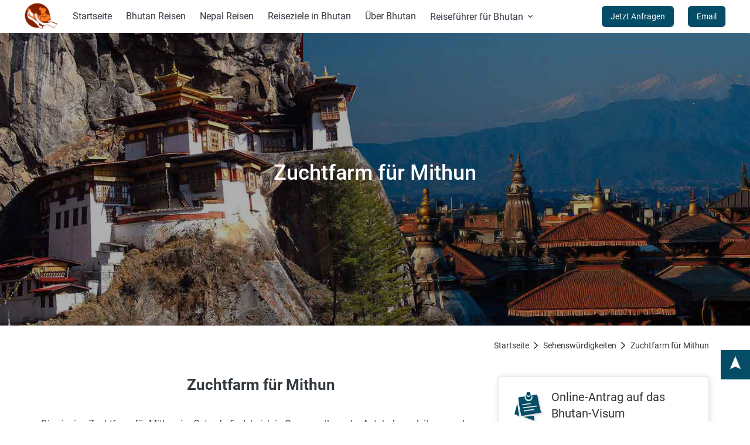

--- FILE ---
content_type: text/html
request_url: https://www.reisenachbhutan.com/sehenswurdigkeiten/mithun-zuchtfarm.html
body_size: 8761
content:
<!DOCTYPE html>
<html lang="de">
<head>
<meta charset="utf-8" />
<meta name="viewport" content="width=device-width,minimum-scale=1,initial-scale=1">
<meta http-equiv="x-ua-compatible" content="ie=edge">
<title>Zuchtfarm für Mithun in Samdrup Jongkhar des Ostbhutans</title>
<meta name="keywords" content="Zuchtfarm für Mithun, Bhutan Reise, Samdrup Jongkhar Reise, Ostbhutan" />
<meta name="description" content="Die einzige Zuchtfarm für Mithun im Osten befindet sich in Orong. Die Mithuns gelten als die beste Bisonrasse in Bhutan." />
<meta property="og:title" content="Zuchtfarm für Mithun in Samdrup Jongkhar des Ostbhutans" />
<meta property="og:description" content="Die einzige Zuchtfarm für Mithun im Osten befindet sich in Orong. Die Mithuns gelten als die beste Bisonrasse in Bhutan." />
<meta property="og:image" content="https://www.reisenachbhutan.com/skin/bhutan/images/titlepic/newstext4.jpg" />
<meta property="og:type" content="website" />
<meta property="og:url" content="https://www.reisenachbhutan.com/sehenswurdigkeiten/mithun-zuchtfarm.html" />
<meta property="og:site_name" content="Asia Odyssey Travel" />
<link href="/skin/bhutan/css/file.css" rel="stylesheet">
<link href="/skin/bhutan/css/common.css" rel="stylesheet">
<link rel="amphtml" href="https://www.reisenachbhutan.com/sehenswurdigkeiten/mithun-zuchtfarm.html">
<noscript id="deferred-styles">Your browser does not support the running script, you cannot get a perfect browsing </noscript>
<!--[if lt IE 9]>
<script type="text/javascript">window.onload=function(){var t=document.body;var oLi=document.createElement('div');var oA=document.createElement('a');var oB=document.createElement('a');var txtA=document.createTextNode("Your browser version is too low, this site is no longer supported,");var txtB=document.createTextNode("experience, you can upgrade your browser or change another browser,");var txtC=document.createTextNode("，");var txtD=document.createTextNode("Get a better browsing experience");var txtE=document.createTextNode("，");oLi.className="chromeframe";oA.href="http://windows.microsoft.com/";oA.target="_blank";oA.innerHTML="You can upgrade your Internet Explorer browser";oB.href="https://www.google.com/chrome/";oB.target="_blank";oB.innerHTML="Google Chrome";oLi.appendChild(txtB);oLi.appendChild(oA);oLi.appendChild(txtD);oLi.appendChild(oB);oLi.appendChild(txtE);oLi.appendChild(txtA);t.appendChild(oLi);t.insertBefore(oLi,t.childNodes[0])};</script>
<![endif]-->
<style>
.ads-art .line .deg{height:80px}.faq-np{display:block;margin:10px 0}.dpp a{font-weight:500;font-size:14px;color:#ad1818}.ads-main_details{padding:0}.per-tab th{color:#fff;background:#912711}.art_trips table,table td,table tr{border:1px solid #ddd;padding:5px;border-collapse:collapse;text-align:center}.art_trips th{background:#054d66;color:#fff;border-right:1px solid #ddd;border-left:1px solid #ddd;padding:5px;vertical-align:middle;text-align:center}.art_trips table{width:100%;font-size:13px}.art_trips table .arrow{width:86px;height:40px;background:url(/skin/bhutan/images/flight_arrow.png) no-repeat center right;margin-left:auto;margin-right:auto}.art_trips .right{text-align:right;border:none;padding-right:0;width:auto}.art_trips table .center{position:relative;text-align:center;border:none}.left{text-align:left;border:none;padding-left:0;width:100px}.no-space{white-space:nowrap}.pubFlights_3u,.pubFlights_8c,.pubFlights_8l,.pubFlights_9c,.pubFlights_9h,.pubFlights_a6,.pubFlights_aq,.pubFlights_bk,.pubFlights_ca,.pubFlights_cn,.pubFlights_cz,.pubFlights_da,.pubFlights_dr,.pubFlights_dz,.pubFlights_eu,.pubFlights_fm,.pubFlights_fu,.pubFlights_g5,.pubFlights_g8,.pubFlights_gj,.pubFlights_gs,.pubFlights_gt,.pubFlights_gx,.pubFlights_gy,.pubFlights_ho,.pubFlights_hu,.pubFlights_jd,.pubFlights_jr,.pubFlights_kn,.pubFlights_ky,.pubFlights_lt,.pubFlights_mf,.pubFlights_mu,.pubFlights_n1,.pubFlights_ns,.pubFlights_oq,.pubFlights_pn,.pubFlights_qw,.pubFlights_ry,.pubFlights_sc,.pubFlights_tv,.pubFlights_uq,.pubFlights_vd,.pubFlights_y8,.pubFlights_yi,.pubFlights_zh{padding-left:18px;padding-bottom:2px;background-color:transparent;background-image:url(/skin/bhutan/images/flight_logo.png);background-repeat:no-repeat;text-align:left;line-height:15px}.pubFlights_3u{background-position:0 0}.pubFlights_8c{background-position:0 -32px}.pubFlights_8l{background-position:0 -64px}.pubFlights_bk{background-position:0 -96px}.pubFlights_ca{background-position:0 -128px}.pubFlights_cn{background-position:0 -160px}.pubFlights_cz{background-position:0 -192px}.pubFlights_eu{background-position:0 -224px}.pubFlights_fm{background-position:0 -256px}.pubFlights_g5{background-position:0 -288px}.pubFlights_gs{background-position:0 -320px}.pubFlights_ho{background-position:0 -352px}.pubFlights_hu{background-position:0 -384px}.pubFlights_kn{background-position:0 -416px}.pubFlights_mf{background-position:0 -448px}.pubFlights_mu{background-position:0 -480px}.pubFlights_ns{background-position:0 -512px}.pubFlights_pn{background-position:0 -544px}.pubFlights_sc{background-position:0 -576px}.pubFlights_zh{background-position:0 -608px}.pubFlights_vd{background-position:0 -640px}.pubFlights_jr{background-position:0 -672px}.pubFlights_ky{background-position:0 -704px}.pubFlights_tv{background-position:0 -736px}.pubFlights_9c{background-position:0 -768px}.pubFlights_jd{background-position:0 -800px}.pubFlights_g8{background-position:0 -832px}.pubFlights_gj{background-position:0 -864px}.pubFlights_dz{background-position:0 -896px}.pubFlights_yi{background-position:0 -928px}.pubFlights_qw{background-position:0 -960px}.pubFlights_dr{background-position:0 -992px}.pubFlights_uq{background-position:0 -1024px}.pubFlights_fu{background-position:0 -1056px}.pubFlights_aq{background-position:0 -1088px}.pubFlights_gx{background-position:0 -1120px}.pubFlights_oq{background-position:0 -1152px}.pubFlights_a6{background-position:0 -1184px}.pubFlights_gy{background-position:0 -1216px}.pubFlights_y8{background-position:0 -1248px}.pubFlights_ry{background-position:0 -1280px}.pubFlights_9h{background-position:0 -1312px}.pubFlights_n1{background-position:0 -1344px}.pubFlights_da{background-position:0 -1376px}.pubFlights_gt{background-position:0 -1408px}.pubFlights_lt{background-position:0 -1440px}.flight_logo{padding-left:20px;line-height:17px9;-webkit-transition:margin-left .3s ease .2s;-moz-transition:margin-left .3s ease .2s;transition:margin-left .3s ease .2s}.logo{white-space:nowrap}.stopover{position:absolute;top:50%;width:96px;left:0;margin-top:-24px;line-height:24px;color:#999}.low_text{margin-top:5px;white-space:nowrap}.stopover .low_text{margin-left:0}.addthis_inline_share_toolbox_1ftc table,.addthis_inline_share_toolbox_1ftc table td,.addthis_inline_share_toolbox_1ftc table tr{border:none}h2.newsh2{font-size:16px;font-weight:600;margin:0 0 20px 0}.ads-hot_line .d_cont{height:400px;overflow:hidden}@media (max-width:1440px){.ads-hot_line .d_cont{height:360px}}.ads-pae img{width:100%}.ads-pae .title{width:84%;text-align:left;font-size:20px;color:#333}.ads-pae .cap{background:#fff}.ads-pae .txt,.ads-pae .txt a,.ads-pae .txt a:hover{color:#333}.d_card_body_title{font-size:16px;overflow:hidden;text-overflow:ellipsis;display:-webkit-box;-webkit-line-clamp:2;-webkit-box-orient:vertical}.d_card_body_day .w1{padding-right:5px;margin-right:0}.requiredArea{border-bottom:1px dashed #054d66;clear:both;color:#054d66;display:block;font-family:"Trebuchet MS",Arial,Helvetica,sans-serif;font-size:1em;margin-top:10px;padding:2px 0 4px 10px}.m_form_danger{color:red;font-size:1em}.t_block{display:block;color:#868e96;font-size:26px;margin-top:20px}.t_block .dd_yy{display:inline-block;animation:d_m 1s linear infinite}.permit-text li{margin-top:20px}@keyframes d_m{from{transform:rotate(0)}to{transform:rotate(360deg)}}.data_loading{text-align:center}.art_trips li{list-style:disc outside;margin-left:20px}.this-form ul.this-form-center li,.this-form ul.this-form-head li{margin-left:0}.newstext h2{margin:10px 0 20px;font-size:18px;text-align:left}.newstext h3{text-align:left}.ads-art .ads-art-cont .row{height:auto}.mart20{margin-top:20px}
.newstext a,.newstext a:hover{text-decoration: underline;}.this-form ul.this-form-train li.h80{height: 80px;}ul.this-form-train li.h80 .depart-left:nth-child(1),ul.this-form-train li.h80 .depart-left:nth-child(3){width:25%;}ul.this-form-train li.h80 .depart-left:nth-child(2){width:50%;}.this-form ul.this-form-train li.h80 .depart-left{height:55px;}.this-form ul.this-form-center li.pdtb25{padding: 25px 0;}.this-form ul.this-form-train li.h80 .pdtb15{padding: 15px 0;}.depart-center{color: #777;}
.this-form ul.this-form-train li{ height: 60px;}
</style>
		
	</head>
	<body>
<div class="headbar">
<div class="headbar-head">
<div class="headbar-head-side">
<a href="/" class="headbar-head-item">
<div class="headbar-head-logo"><img src="/skin/bhutan/images/logo.png" alt="Reisenachbhutan.com" title="Reisenachbhutan.com" width="58" height="44"></div>
</a>
<a href="/" title="Startseite" alt="Startseite" class="headbar-head-item hidden-xs hidden-sm hidden-md">
Startseite</a>
<a href="/bhutan-klassische-tourenn/" title="Bhutan Reisen" alt="Bhutan Reisen" class="headbar-head-item hidden-xs hidden-sm hidden-md">
Bhutan Reisen</a>
<a href="/nepal-touren/" title="Nepal Reisen" alt="Nepal Reisen" class="headbar-head-item hidden-xs hidden-sm hidden-md">
Nepal Reisen</a>
<a href="/reiseziele/" title="Reiseziele in Bhutan" alt="Reiseziele in Bhutan" class="headbar-head-item hidden-xs hidden-sm hidden-md">
Reiseziele in Bhutan</a>
<a href="/ueber-bhutan/" title="Über Bhutan" alt="Über Bhutan" class="headbar-head-item hidden-xs hidden-sm hidden-md">
Über Bhutan</a>
<a href="/bhutan-reisefuhrer/" title="Reiseführer für Bhutan" alt="Reiseführer für Bhutan" data-hover-button="guide" class="headbar-head-item hidden-xs hidden-sm hidden-md">
Reiseführer für Bhutan
<i class="iconfont icon-zhankai">&#xe60c;</i></a>
</div>
<div class="headbar-head-side">
<a href="/contact-asia-odyssey-travel.html" title="Jetzt Anfragen" alt="Jetzt Anfragen" class="headbar-head-item hidden-xs hidden-sm" > <span class="c1">Jetzt Anfragen</span> </a>
<div data-tap-button="burger" class="headbar-head-item hidden-lg" ><i class="iconfont icon-menu">&#xe774;</i></div>
<a href="mailto:bhutan@asiaodysseytravel.com" class="headbar-head-item hidden-xs hidden-sm hidden-md"> <span class="c1">Email</span> </a>
</div>
</div>
<div class="headbar-view-container">
	<div class="headbar-view" data-view="menu">
		<ul class="headbar-mobile-item-container">
<li class="headbar-mobile-item" ><a href="/">Startseite</a></li>
			<li class="headbar-mobile-item" ><a href="/bhutan-visum/" title="Visum für Bhutan" alt="Visum für Bhutan">Visum für Bhutan</a></li>
			<li class="headbar-mobile-item" ><a href="/bhutan-wetter/" title="Bhutan Wetter" alt="Bhutan Wetter">Bhutan Wetter</a></li>
			<li class="headbar-mobile-item" ><a href="/bhutan-reisefuhrer/hotels-in-bhutan.html" title="Hotels in Bhutan" alt="Hotels in Bhutan">Hotels in Bhutan</a></li>
			<li data-tap-button="guide" class="headbar-mobile-item" >Reiseführer für Bhutan<i class="iconfont icon-jinru">&#xe610;</i></li>
		</ul>
	</div>
<div class="headbar-view" data-view="guide">
<div class="headbar-mobile-head">
<div data-tap-button="menu" class="headbar-mobile-head-item" ><i class="headbar-mobile-head-prev iconfont icon-fanhui">&#xe653;</i></div>
<div class="headbar-mobile-head-item headbar-mobile-head-title">Reiseführer</div>
<div data-tap-button="close" class="headbar-mobile-head-item"><i class="headbar-mobile-head-close iconfont icon-guanbi">&#xe618;</i></div></div>
<div class="headbar-dropdown-destinations">
<div class="container">
<div class="headbar-dropdown-destinations-content">
<div data-content-for-continent="">
<div class="headbar-dropdown-destinations-section">
<div class="headbar-dropdown-destinations-section-title"><a href="/bhutan-reisefuhrer/" title="Reiseführer" alt="Reiseführer">Reiseführer</a></div>
<ul class="headbar-dropdown-destinations-continent-top-destination-list">
	<li class="headbar-dropdown-destinations-continent-top-destination-item">
	<a  class="headbar-dropdown-destinations-tile ratio ratio--1-1" href="/bhutan-visum/" title="Visum für Bhutan" alt="Visum für Bhutan">
	<div class="headbar-dropdown-destinations-tile-title">Visum für Bhutan</div>
	<img class="ratio__content lazyload" src="/skin/bhutan/images/lazyload.gif" data-original="/skin/bhutan/images/titlepic/newstext78.jpg" alt="Visum für Bhutan">
	<div class="picture-overlay picture-overlay--hover-dark"></div>
	</a>
	</li>
	<li class="headbar-dropdown-destinations-continent-top-destination-item">
	<a  class="headbar-dropdown-destinations-tile ratio ratio--1-1" href="/bhutan-wetter/" title="Bhutan Wetter" alt="Bhutan Wetter">
	<div class="headbar-dropdown-destinations-tile-title">Bhutan Wetter</div>
	<img class="ratio__content lazyload" src="/skin/bhutan/images/lazyload.gif" data-original="/skin/bhutan/images/titlepic/newstext3.jpg" alt="Bhutan Wetter">
	<div class="picture-overlay picture-overlay--hover-dark"></div>
	</a>
	</li>
	<li class="headbar-dropdown-destinations-continent-top-destination-item">
	<a class="headbar-dropdown-destinations-tile ratio ratio--1-1" href="/bhutan-reisefuhrer/packliste-fuer-bhutan.html" title="Packliste für eine Reise nach Bhutan" alt="Packliste für eine Reise nach Bhutan">
	<div class="headbar-dropdown-destinations-tile-title">Packliste für eine Reise nach Bhutan</div>
	<img class="ratio__content lazyload" src="/skin/bhutan/images/lazyload.gif" data-original="/skin/bhutan/images/titlepic/newstext56.jpg" alt="Packliste für eine Reise nach Bhutan">
	<div class="picture-overlay picture-overlay--hover-dark"></div>
	</a>
	</li>
	<li class="headbar-dropdown-destinations-continent-top-destination-item">
	<a  class="headbar-dropdown-destinations-tile ratio ratio--1-1" href="/bhutan-reisefuhrer/fluege-nach-bhutan.html" title="Flüge nach Bhutan" alt="Flüge nach Bhutan">
	<div class="headbar-dropdown-destinations-tile-title">Flüge nach Bhutan</div>
	<img class="ratio__content lazyload" src="/skin/bhutan/images/lazyload.gif" data-original="/skin/bhutan/images/titlepic/newstext15.jpg" alt="Flüge nach Bhutan">
	<div class="picture-overlay picture-overlay--hover-dark"></div>
	</a>
	</li>
	<li class="headbar-dropdown-destinations-continent-top-destination-item">
	<a  class="headbar-dropdown-destinations-tile ratio ratio--1-1" href="/bhutan-reisefuhrer/essen-in-bhutan.html" title="Das Essen in Bhutan" alt="Das Essen in Bhutan">
	<div class="headbar-dropdown-destinations-tile-title">Das Essen in Bhutan</div>
	<img class="ratio__content lazyload" src="/skin/bhutan/images/lazyload.gif" data-original="/skin/bhutan/images/titlepic/newstext46.jpg" alt="Das Essen in Bhutan">
	<div class="picture-overlay picture-overlay--hover-dark"></div>
	</a>
	</li>
</ul>
</div>
<div class="headbar-dropdown-destinations-section">
<ul class="headbar-dropdown-destinations-continent-other-destination-list">
<li>
<a class="headbar-dropdown-destinations-continent-other-destination-item" href="/bhutan-reisefuhrer/beste-reisezeit-nach-bhutan.html" title="Beste Reisezeit nach Bhutan" alt="Beste Reisezeit nach Bhutan">
Beste Reisezeit nach Bhutan
</a>
</li> 
<li>
<a class="headbar-dropdown-destinations-continent-other-destination-item" href="/bhutan-reisefuhrer/sonderregeln-in-bhutan.html" title="Sonderregeln für Reisen nach Bhutan" alt="Sonderregeln für Reisen nach Bhutan">
Sonderregeln für Reisen nach Bhutan
</a>
</li> 
<li>
<a class="headbar-dropdown-destinations-continent-other-destination-item" href="/bhutan-reisefuhrer/tipps-fuer-kleidung-in-bhutan.html" title="Tipps für Kleidung in Bhutan" alt="Tipps für Kleidung in Bhutan">
Tipps für Kleidung in Bhutan
</a>
</li> 
<li>
<a class="headbar-dropdown-destinations-continent-other-destination-item" href="/bhutan-reisefuhrer/hotels-in-bhutan.html" title="Hotels in Bhutan" alt="Hotels in Bhutan">
Hotels in Bhutan
</a>
</li> 
<li>
<a class="headbar-dropdown-destinations-continent-other-destination-item" href="/bhutan-reisefuhrer/regeln-fuer-touristen-in-bhutan.html" title="Regeln für Touristen in Bhutan" alt="Regeln für Touristen in Bhutan">
Regeln für Touristen in Bhutan
</a>
</li> 
<li>
<a class="headbar-dropdown-destinations-continent-other-destination-item" href="/bhutan-reisefuhrer/verkehr-in-bhutan.html" title="Verkehr in Bhutan" alt="Verkehr in Bhutan">
Verkehr in Bhutan
</a>
</li> 
</ul>
</div>
<div class="headbar-dropdown-destinations-section">
<a href="/bhutan-reisefuhrer/" title="Mehr Reiseführer für Bhutan" alt="Mehr Reiseführer für Bhutan" class="link-arrow" data-analytics-label="cta_wheretogo">Mehr Reiseführer für Bhutan<i class="iconfont icon-jinru">&#xe610;</i></a>
</div>
</div>
</div>
</div>
</div>
</div> 
</div>
</div>
	<div class="ads-thematic art_d_sib art_d_sib2" style="background-image: url(/skin/bhutan/images/banner/banner10.jpg)">
		<div class="container text-center header">
			<h1>Zuchtfarm für Mithun</h1>
		
		</div>
	</div>
 	<div class="container">
					<div class="y_link clearfix top20">
						<div class="y_link_r">
<a class="link" href="/sehenswurdigkeiten/">Sehenswürdigkeiten</a>
							<i class="iconfont">&#xe610;</i>Zuchtfarm für Mithun						</div>
						<div class="y_link_r">
						<a class="link" href="/">Startseite</a>
						<i class="iconfont">&#xe610;</i>
						</div>
					</div>
					
<div class="addthis_inline_share_toolbox_3us2"></div>
				</div>
	
				<div class="container top20">
				
						<div class="row">
							<div class="col-lg-8 ads-main_details_scroll">
								<div id="tack_trips" class="art_trips">
									<div class="cont">
									<h2>Zuchtfarm für Mithun</h2>
									<div class="newstext ">
									<p>Die einzige Zuchtfarm f&uuml;r Mithun im Osten befindet sich in Orong, entlang der Autobahnumleitung nach Samdrup Jongkhar, oberhalb der Stadt Dewathang.</p>
<p>Die Mithuns gelten als die beste Bisonrasse in Bhutan und es lohnt sich, eine Weile anzuhalten, um die sch&ouml;nen Tiere zu beobachten und zu fotografieren. Die hier aufgezogenen Mithuns werden an die Bauern der sechs &ouml;stlichen Bezirke geliefert.</p>									</div>
																		</div>
								</div>
								<!--art-->
							<div id="tack_art" class="ads-art ads-private trips  y_review" >
									<div class="title">Verwandte Artikel</div>
									<div class="ads-art-cont">
										<div class="row">
																					<div class="col-lg-3 list">
												<a href="/sehenswurdigkeiten/trashigang-dzong.html" class="ads-private-link">
													<div class="img">
                                                    														<img class="images lazyload" alt="Trashigang Dzong"  data-original="/skin/bhutan/images/titlepic/newstext80.jpg" />
													</div>
													<div class="line">
														<div class="deg">Trashigang Dzong...</div>
													</div>
												</a>
											</div>
																						<div class="col-lg-3 list">
												<a href="/sehenswurdigkeiten/jungshi-papierfabrik.html" class="ads-private-link">
													<div class="img">
                                                    														<img class="images lazyload" alt="Jungshi Papierfabrik"  data-original="/skin/bhutan/images/titlepic/newstext23.jpg" />
													</div>
													<div class="line">
														<div class="deg">Jungshi Papierfabrik...</div>
													</div>
												</a>
											</div>
																						<div class="col-lg-3 list">
												<a href="/sehenswurdigkeiten/mebar-tsho.html" class="ads-private-link">
													<div class="img">
                                                    														<img class="images lazyload" alt="Mebar Tsho"  data-original="/skin/bhutan/images/titlepic/newstext97.jpg" />
													</div>
													<div class="line">
														<div class="deg">Mebar Tsho...</div>
													</div>
												</a>
											</div>
																						<div class="col-lg-3 list">
												<a href="/sehenswurdigkeiten/tashi-gongphel-papierfabrik.html" class="ads-private-link">
													<div class="img">
                                                    														<img class="images lazyload" alt="Tashi Gongphel Handmade Paper Factory"  data-original="/skin/bhutan/images/titlepic/newstext68.jpg" />
													</div>
													<div class="line">
														<div class="deg">Tashi Gongphel Handmade Paper Fa...</div>
													</div>
												</a>
											</div>
																					</div>
									</div>
									<div class="ads-up-more">
										<span class="t t_block hide"><i class="dd_yy iconfont icon-jiazaizhong">&#xe6b0;</i>Loading...</span>
										<a href="/sehenswurdigkeiten/" class="link">Mehr laden</a>
									</div>
								</div>
								
								<h2>FAQ</h2>
								<div id="tack_art" class="y_review">
									<div class="cont ">
										<ul class="u">
							
										</ul>
									</div>
								</div>
								<!--line-->
								<div id="tack_line" class="ads-hot_line trips  ">
									<h2>Beliebte Reisen</h2>
								<div class="d_cont">
																					<div class="col-lg-4 col-md-4 d_cont_list">
												<div class="d_card">
													<a href="/bhutan-trekking-touren/16-tage.html" class="d_card_head" rel="nofollow">
 														<img class="d_img lazyload" data-original="/skin/bhutan/images/titlepic/newstext103.jpg" alt="16 Tage Laya Gasa Trek in Bhutan" />
													</a>
													<div class="d_card_body">
														<div class="d_card_body_cont">
															
															<div class="d_card_body_title"><a href="/bhutan-trekking-touren/16-tage.html">16 Tage Laya Gasa Trek in Bhutan</a></div>
															<div class="d_card_body_day">
																<span class="w1"><i class="iconfont">&#xe606;</i>16Days</span>
																<span class="w3"><i class="iconfont icon-dingwei">&#xe619;</i>
																	Bhutan Trekkingtouren</span>
																
															</div>
															<a href="/bhutan-trekking-touren/16-tage.html" class="d_card_cta" rel="nofollow">
																<span class="d_card_cta_btn">Mehr zeigen</span>
															</a>
														</div>
													</div>
												</div>
											</div>
																				<div class="col-lg-4 col-md-4 d_cont_list">
												<div class="d_card">
													<a href="/nepal-touren/8-tage-nepal-urlaubsreise.html" class="d_card_head" rel="nofollow">
 														<img class="d_img lazyload" data-original="/skin/bhutan/images/titlepic/newstext120.jpg" alt="8 Tage Urlaubsreise nach Nepal (Kathmandu - Pokhara - Chitwan)" />
													</a>
													<div class="d_card_body">
														<div class="d_card_body_cont">
															
															<div class="d_card_body_title"><a href="/nepal-touren/8-tage-nepal-urlaubsreise.html">8 Tage Urlaubsreise nach Nepal (Kathmandu - Pokhara - Chitwan)</a></div>
															<div class="d_card_body_day">
																<span class="w1"><i class="iconfont">&#xe606;</i>8Days</span>
																<span class="w3"><i class="iconfont icon-dingwei">&#xe619;</i>
																	Nepal Reisen</span>
																
															</div>
															<a href="/nepal-touren/8-tage-nepal-urlaubsreise.html" class="d_card_cta" rel="nofollow">
																<span class="d_card_cta_btn">Mehr zeigen</span>
															</a>
														</div>
													</div>
												</div>
											</div>
																				<div class="col-lg-4 col-md-4 d_cont_list">
												<div class="d_card">
													<a href="/bhutan-nepal-tours/11-tage.html" class="d_card_head" rel="nofollow">
 														<img class="d_img lazyload" data-original="/skin/bhutan/images/titlepic/newstext34.jpg" alt="11 Tage epische Nepal Bhutan Tour" />
													</a>
													<div class="d_card_body">
														<div class="d_card_body_cont">
															
															<div class="d_card_body_title"><a href="/bhutan-nepal-tours/11-tage.html">11 Tage epische Nepal Bhutan Tour</a></div>
															<div class="d_card_body_day">
																<span class="w1"><i class="iconfont">&#xe606;</i>11Days</span>
																<span class="w3"><i class="iconfont icon-dingwei">&#xe619;</i>
																	Bhutan Nepal Reisen</span>
																
															</div>
															<a href="/bhutan-nepal-tours/11-tage.html" class="d_card_cta" rel="nofollow">
																<span class="d_card_cta_btn">Mehr zeigen</span>
															</a>
														</div>
													</div>
												</div>
											</div>
																				<div class="col-lg-4 col-md-4 d_cont_list">
												<div class="d_card">
													<a href="/bhutan-festivalreisen/haa-sommerfest.html" class="d_card_head" rel="nofollow">
 														<img class="d_img lazyload" data-original="/skin/bhutan/images/titlepic/newstext85.jpg" alt="10 Tage Bhutan Reise zum Haa Sommerfest" />
													</a>
													<div class="d_card_body">
														<div class="d_card_body_cont">
															
															<div class="d_card_body_title"><a href="/bhutan-festivalreisen/haa-sommerfest.html">10 Tage Bhutan Reise zum Haa Sommerfest</a></div>
															<div class="d_card_body_day">
																<span class="w1"><i class="iconfont">&#xe606;</i>10Days</span>
																<span class="w3"><i class="iconfont icon-dingwei">&#xe619;</i>
																	Bhutan Festivalreisen</span>
																
															</div>
															<a href="/bhutan-festivalreisen/haa-sommerfest.html" class="d_card_cta" rel="nofollow">
																<span class="d_card_cta_btn">Mehr zeigen</span>
															</a>
														</div>
													</div>
												</div>
											</div>
																				<div class="col-lg-4 col-md-4 d_cont_list">
												<div class="d_card">
													<a href="/nepal-touren/9-tage-reise-kathmandu-pokhara.html" class="d_card_head" rel="nofollow">
 														<img class="d_img lazyload" data-original="/skin/bhutan/images/titlepic/newstext45.jpg" alt="9 Tage Nepal Reise nach Kathmandu, Chitwan & Pokhara" />
													</a>
													<div class="d_card_body">
														<div class="d_card_body_cont">
															
															<div class="d_card_body_title"><a href="/nepal-touren/9-tage-reise-kathmandu-pokhara.html">9 Tage Nepal Reise nach Kathmandu, Chitwan & Pokhara</a></div>
															<div class="d_card_body_day">
																<span class="w1"><i class="iconfont">&#xe606;</i>9Days</span>
																<span class="w3"><i class="iconfont icon-dingwei">&#xe619;</i>
																	Nepal Reisen</span>
																
															</div>
															<a href="/nepal-touren/9-tage-reise-kathmandu-pokhara.html" class="d_card_cta" rel="nofollow">
																<span class="d_card_cta_btn">Mehr zeigen</span>
															</a>
														</div>
													</div>
												</div>
											</div>
																				<div class="col-lg-4 col-md-4 d_cont_list">
												<div class="d_card">
													<a href="/bhutan-klassische-tourenn/128.html" class="d_card_head" rel="nofollow">
 														<img class="d_img lazyload" data-original="/skin/bhutan/images/titlepic/newstext99.jpg" alt="5 Tage Bhutan Reise nach Paro, Thimphu und Punakha" />
													</a>
													<div class="d_card_body">
														<div class="d_card_body_cont">
															
															<div class="d_card_body_title"><a href="/bhutan-klassische-tourenn/128.html">5 Tage Bhutan Reise nach Paro, Thimphu und Punakha</a></div>
															<div class="d_card_body_day">
																<span class="w1"><i class="iconfont">&#xe606;</i>5Days</span>
																<span class="w3"><i class="iconfont icon-dingwei">&#xe619;</i>
																	Klassische Touren in Bhutan</span>
																
															</div>
															<a href="/bhutan-klassische-tourenn/128.html" class="d_card_cta" rel="nofollow">
																<span class="d_card_cta_btn">Mehr zeigen</span>
															</a>
														</div>
													</div>
												</div>
											</div>
																				<div class="col-lg-4 col-md-4 d_cont_list">
												<div class="d_card">
													<a href="/bhutan-klassische-tourenn/130.html" class="d_card_head" rel="nofollow">
 														<img class="d_img lazyload" data-original="/skin/bhutan/images/titlepic/newstext108.jpg" alt="7 Tage Entdecke die Schönheit des Westbhutan" />
													</a>
													<div class="d_card_body">
														<div class="d_card_body_cont">
															
															<div class="d_card_body_title"><a href="/bhutan-klassische-tourenn/130.html">7 Tage Entdecke die Schönheit des Westbhutan</a></div>
															<div class="d_card_body_day">
																<span class="w1"><i class="iconfont">&#xe606;</i>7Days</span>
																<span class="w3"><i class="iconfont icon-dingwei">&#xe619;</i>
																	Klassische Touren in Bhutan</span>
																
															</div>
															<a href="/bhutan-klassische-tourenn/130.html" class="d_card_cta" rel="nofollow">
																<span class="d_card_cta_btn">Mehr zeigen</span>
															</a>
														</div>
													</div>
												</div>
											</div>
																				<div class="col-lg-4 col-md-4 d_cont_list">
												<div class="d_card">
													<a href="/bhutan-festivalreisen/paro-tshechu.html" class="d_card_head" rel="nofollow">
 														<img class="d_img lazyload" data-original="/skin/bhutan/images/titlepic/newstext100.jpg" alt="7 Tage Bhutan Reise zum Paro Tshechu Festival" />
													</a>
													<div class="d_card_body">
														<div class="d_card_body_cont">
															
															<div class="d_card_body_title"><a href="/bhutan-festivalreisen/paro-tshechu.html">7 Tage Bhutan Reise zum Paro Tshechu Festival</a></div>
															<div class="d_card_body_day">
																<span class="w1"><i class="iconfont">&#xe606;</i>7Days</span>
																<span class="w3"><i class="iconfont icon-dingwei">&#xe619;</i>
																	Bhutan Festivalreisen</span>
																
															</div>
															<a href="/bhutan-festivalreisen/paro-tshechu.html" class="d_card_cta" rel="nofollow">
																<span class="d_card_cta_btn">Mehr zeigen</span>
															</a>
														</div>
													</div>
												</div>
											</div>
																				<div class="col-lg-4 col-md-4 d_cont_list">
												<div class="d_card">
													<a href="/bhutan-festivalreisen/schwarzhalskranich-festival.html" class="d_card_head" rel="nofollow">
 														<img class="d_img lazyload" data-original="/skin/bhutan/images/titlepic/newstext47.jpg" alt="11 Tage Bhutan Reise zum Schwarzhalskranich Festival" />
													</a>
													<div class="d_card_body">
														<div class="d_card_body_cont">
															
															<div class="d_card_body_title"><a href="/bhutan-festivalreisen/schwarzhalskranich-festival.html">11 Tage Bhutan Reise zum Schwarzhalskranich Festival</a></div>
															<div class="d_card_body_day">
																<span class="w1"><i class="iconfont">&#xe606;</i>11Days</span>
																<span class="w3"><i class="iconfont icon-dingwei">&#xe619;</i>
																	Bhutan Festivalreisen</span>
																
															</div>
															<a href="/bhutan-festivalreisen/schwarzhalskranich-festival.html" class="d_card_cta" rel="nofollow">
																<span class="d_card_cta_btn">Mehr zeigen</span>
															</a>
														</div>
													</div>
												</div>
											</div>
																				</div>
										
									
										<div class="clear"></div>
										<div class="ads-up-more marb30 mart20">
											<span class="t t_block hide"><i class="dd_yy iconfont icon-jiazaizhong">&#xe6b0;</i>Loading...</span>
											<a href="javascript:" class="link">Weitere Bhutan Touren anzeigen</a>
										</div>
									
								</div>
							</div>
							<div class="col-lg-4">
						<div class="permit-inquiry ads-pae">
							<div class="permit-inquiry-title"><i class="iconfont">&#xe910;</i>Online-Antrag auf das Bhutan-Visum</div>
							<div class="permit-inquiry-text">Wir bieten Online-Service für Bhutan-Touristenvisum. Beim Ausfüllen des folgenden Formulars erhalten Sie eine schnelle und professionelle Anleitung zur Beantragung Ihres Bhutan-Visums.</div>
							<ul class="permit-inquiry-form">
								<li><span><i class="iconfont">&#xe642;</i></span><input name="realname" id="realname" autocomplete="off" type="text" placeholder="Voller Name"></li>
								<li><span><i class="iconfont">&#xe647;</i></span><input name="date" id="date" autocomplete="off" type="text" placeholder="Reisedatum"></li>
								<li><span><i class="iconfont">&#xe652;</i></span><input name="nationality" id="nationality" autocomplete="off" type="nationality" placeholder="Staatsangehörigkeit"></li>
								<li><span><i class="iconfont">&#xe650;</i></span><input name="email" id="email" autocomplete="off" type="email" placeholder="E-Mail"></li>
								<li class="content"><textarea autocomplete="off" placeholder="Ihre Frage" name="content" id="content" class="simpleinfoBox form-control"></textarea></li>
								<li class="data_loading hide"><span class="t t_block"><i class="dd_yy"><img src="/skin/bhutan/images/loading.gif"></i>Data in submission...</span></li>
								<li><input type="button" value="Einreichen" class="form_sumbit_button"></li>
							</ul>
										<div class="cap">
											<div class="title">Kontakt</div>
											<div class="cont top10">
												<ul class="u">
													<li class="list">
														<span class="txt">Telefonnummer: +86-13308902105</span>
													</li>
													<li class="list">
														<span class="txt">WhatsApp:+86-13308902105</span>
													</li>
													<li class="list">
														<span class="txt">E-Mail-Adresse: <a href="mailto:bhutan@asiaodysseytravel.com">bhutan@asiaodysseytravel.com</a></span>
													</li>
													<li class="list">
														<span class="txt">Entdecken Sie mit uns die Geheimnisse Bhutans!</span>
													</li>
													<li class="list">
														<span class="txt">Geld sparen + Bester Service</span>
													</li>
												</ul>
											</div>
										</div>
						</div>
							</div>
						</div>
				
				</div>
			
		<!--top-->
		<div class="ads-top"></div>
	<script src="/skin/bhutan/js/mian.min.js"></script>
	<script src="/skin/bhutan/js/header.js"></script>
	<script>var baseConfig = {"cookiesNotice":{"message":"","accept":""}};</script>
<footer class="ads-foot">
			<div class="container ftcontainer">
				<div class="ads-foot-p clearfix">
					<ul class="u clearfix">
						<li class="list"><a href="/ueber-uns/">Über uns</a></li>
						<li class="list"><a href="/ueber-uns/unser-team.html">Unser Team</a></li>
						<li class="list"><a href="/ueber-uns/buchungsprozess.html">Buchungsprozess</a></li>
						<li class="list"><a href="/ueber-uns/bezahlung.html">Bezahlung </a></li>
						<li class="list"><a href="/ueber-uns/agb.html">Geschäftsbedingungen</a></li>
						<li class="list"><a rel="nofollow" target="_blank" href="https://www.tripadvisor.de/Attraction_Review-g294223-d6904910-Reviews-Asia_Odyssey_Travel-Lhasa_Tibet.html
">Kundenbewertungen</a></li>
						<li class="list"><a href="/ueber-uns/impressum.html">Impressum</a></li>
						<li class="list"><a href="/contact-asia-odyssey-travel.html">Kontakt</a></li>
					</ul>
				</div>
				
			</div>	
			<div class="ads-foot-rt text-center top10">
				<span class="t">Copyright © 2003 - 2020. Rechte vorbehalten.</span>
			</div>
		</footer><script type="text/javascript" src="//s7.addthis.com/js/300/addthis_widget.js#pubid=ra-53b6ec15188f390b"></script>
<script type="text/javascript">
var query={};
query={
name : function(){return $("#realname").val();},
email : function(){return $("#email").val();},
date : function(){return $("#date").val();},
nationality : function(){return $("#nationality").val();},
content : function(){return $("#content").val();},
url : function(){return window.location.href;}
};
$('.form_sumbit_button').click(function(){
var obj=$(this)[0];
$('.requiredArea').remove();
var windowHeight = $(window).height();
var scrollTopWhere = windowHeight;
var calcScrollTop = function($jqElement) {
var visibleTop = $jqElement.offset().top - $jqElement.height();
scrollTopWhere = visibleTop < scrollTopWhere ? visibleTop : scrollTopWhere;
}
var txtear = $(".simpleinfoBox").val();
if (txtear) {
if (txtear.indexOf("https")>-1||txtear.indexOf("http")>-1) {
$(".content").append('<div class="requiredArea">Bitte keine Website-Adresse eingeben. Vielen Dank!</div>');
return false;
}
}
if ($('#realname').val() == '') {
$('#realname').parent().append('<div class="requiredArea">Name</div>');
return false;
}

if ($('#email').val() == '') {
$('#email').parent().append('<div class="requiredArea">E-Mail</div>');
return false;
} 
if (scrollTopWhere < windowHeight) {
$("body,html").animate({
scrollTop: scrollTopWhere
})
}
var dataString={
name: query.name(),
email: query.email(),
date: query.date(),
nationality: query.nationality(),
content: query.content(),
url: query.url()
}
$(".data_loading").removeClass("hide");
$(".form_sumbit_button").css("cursor","no-drop");
$(".form_sumbit_button").attr("disabled",true);
$.ajax({
type: "POST",
url: "/right.php",
data: dataString,
success: function(data){
obj.dispatchEvent(new CustomEvent('submitFormDataToXHL', { bubbles: true, detail: { data: dataString } }));
document.addEventListener('xhlFormCrawlSuccess', function(event) {
$(".data_loading").addClass("hide");
$(".form_sumbit_button").css("cursor","pointer");
$(".form_sumbit_button").removeAttr("disabled");
window.location.href = "/scheduled-success.html";
});
document.addEventListener('xhlFormCrawlFail', function(event) {
alert('Submission failed：', event.detail.error);
location.reload();
});
},
error:function(){
alert('Your request failed , Please try again .');
}
});
return false;
});
(function(x,h,l,j,s){x[j]=x[j]||function(){(x[j].a=x[j].a||[]).push(arguments)};s=h.createElement(l);z=h.getElementsByTagName(l)[0];s.async=true;s.charset="UTF-8";s.src="https://libtx.leadscloud.com/Front-Form/buryForm/crawlWebSubmit_entry.js";z.parentNode.insertBefore(s,z)})(window,document,"script","_XHLCF");_XHLCF("200166","3194f2d01a604c289dbf533a92220464");
</script>
</body>
</html>

--- FILE ---
content_type: text/css
request_url: https://www.reisenachbhutan.com/skin/bhutan/css/common.css
body_size: 22077
content:
@font-face {
  font-family: 'iconfont';
  src: url('/skin/bhutan/icon/iconfont.eot');
  src: url('/skin/bhutan/icon/iconfont.eot?#iefix') format('embedded-opentype'),
      url('/skin/bhutan/icon/iconfont.woff2') format('woff2'),
      url('/skin/bhutan/icon/iconfont.woff') format('woff'),
      url('/skin/bhutan/icon/iconfont.ttf') format('truetype'),
      url('/skin/bhutan/icon/iconfont.svg#iconfont') format('svg');
}
.iconfont {
  font-family: "iconfont" !important;
  font-size: 16px;
  font-style: normal;
  -webkit-font-smoothing: antialiased;
  -moz-osx-font-smoothing: grayscale;
  margin-right: 5px;
}
body{font-family:Roboto,Arial,sans-serif;font-size:14px;line-height:26px;color: #333;background-color:#fff}
@font-face{font-family:Roboto;font-style:normal;font-weight:400;font-display:swap;src:url(/skin/bhutan/icon/Roboto-Regular.woff2) format('woff2');unicode-range:U+0000-00FF,U+0131,U+0152-0153,U+02BB-02BC,U+02C6,U+02DA,U+02DC,U+2000-206F,U+2074,U+20AC,U+2122,U+2191,U+2193,U+2212,U+2215,U+FEFF,U+FFFD}@font-face{font-family:Roboto;font-style:normal;font-weight:500;font-display:swap;src:url(/skin/bhutan/icon/Roboto-Medium.woff2) format('woff2');unicode-range:U+0000-00FF,U+0131,U+0152-0153,U+02BB-02BC,U+02C6,U+02DA,U+02DC,U+2000-206F,U+2074,U+20AC,U+2122,U+2191,U+2193,U+2212,U+2215,U+FEFF,U+FFFD}@font-face{font-family:Roboto;font-style:normal;font-weight:700;font-display:swap;src:url(/skin/bhutan/icon/Roboto-Bold.woff2) format('woff2');unicode-range:U+0000-00FF,U+0131,U+0152-0153,U+02BB-02BC,U+02C6,U+02DA,U+02DC,U+2000-206F,U+2074,U+20AC,U+2122,U+2191,U+2193,U+2212,U+2215,U+FEFF,U+FFFD}
a{
	color: #333;
}
a:hover,a:focus{
	text-decoration: none;
	color: inherit;
}
ul{
	margin: 0;
	padding: 0;
}
li{
	list-style: none;
}
p { line-height: 26px;
    margin-bottom: 20px;
    font-size: 16px;}
h2 { font-size: 26px;color: #343a40; text-align: center;margin-block-start: 0.83em;
    margin-block-end: 0.83em;
    margin-inline-start: 0px;
    margin-inline-end: 0px;
    font-weight: bold;}
h3 {font-size: 27px;color: #000; text-align: center; margin-top: 50px;}
h3 {
    display: block;
    font-size: 1.17em;
    margin-block-start: 1em;
    margin-block-end: 1em;
    margin-inline-start: 0px;
    margin-inline-end: 0px;
    font-weight: bold;
}
.chromeframe{
	background-color: #ffa800;
	color: #fff;
	padding: 25px 0;
	text-align: center;
}
.chromeframe a{
	color: red;
}
.top10{
	margin-top: 10px;
}
.top20{
	margin-top: 20px;
	    display: flex;
    flex-direction: row;
    flex-wrap: nowrap;
    justify-content: center;
    margin-bottom: 80px;
}
.top30{
	margin-top: 40px;
	margin-bottom: -45px;
}
.mar20{margin-top: 20px;}
.ads-nav{
	background-color: #fff;
	border-color: #fff;
	border-radius: 0;
	margin-bottom: 0;
	min-height: 56px;
	border: 0;
	box-shadow: 0 1px 0 0 #eee9e5;
	width: 100%; position: fixed;
	z-index: 99999;
	display: flex;
    flex-direction: row;
    flex-wrap: nowrap;
    justify-content: center;
}
.ads-nav .ads-logo{
	display: inline-block;
    width: 160px;
    background-repeat: no-repeat;
    height: 41px;
    /* background-size: cover; */
    background-position: 0 0;
    position: relative;
    overflow: hidden;
    margin-top: -9px;
}
.navbar-default .navbar-nav>li{
	height: 56px;
}
.navbar-default .navbar-nav>li>a{
	color: #313842;
	transition: all .35s;
	display: block;
	padding: 0 12px;
	line-height: 56px;
	font-size: 16px;
	float:left;
}
.navbar-default .navbar-nav>li>a>span{
	font-size: 14px;
    background: #054d66;
    padding: 10px 15px;
    border-radius: 6px;
    color: #fff;
    box-shadow: #ddd 1px 1px 1px;
}
.dropdown-menu{
	padding: 40px 40px 0 40px;
	width: 1200px;
	max-width: 100%;
	left: 50%;
	margin-left: -600px;
}
.nav>li,.dropdown, .dropup{
	position: static;
}
.dropdown .iconfont{
	font-size: 15px;
	position: relative;
    top: 1px;
}
.dropdown-menu .img{
	width: 160px;
	height: 160px;
}
.dropdown-menu .rt{
	margin-bottom: 40px;
}
.dropdown-menu .title{
	font-weight: 600;
	font-size: 16px;
}
.dropdown-menu .cont .tt{
	margin-top: 10px;
	white-space: nowrap;
    text-overflow: ellipsis;
    overflow: hidden;
}
.dropdown-menu .cont .tt a{
	color: #555;
	transition: all .2s;
}
.dropdown-menu .cont .tt a:hover{
	color: #054d66;
}
.collapse .c2{
	color: #054d66;
	font-weight: 600;
}
.ads-vi{
	height: 500px;
	overflow: hidden;
	position: relative;
}
.ads-vi .ads-vi-img .img{
	height: 500px;
}
.ads-vi .ads-vi-m{
	position: absolute;
	width: auto;
	height: auto;
	min-height: 100%;
	min-width: 100%;
	z-index: -9999;
	left: 0;
	top: 0;
}
.ads-vi .ads-vi-t{
	position: absolute;
	z-index: 10;
	left: 0;
	top: 0;
	height: 100%;
	width: 100%;
	color: #fff;
	background: rgba(0, 0, 0, 0.1);
}
.ads-vi .ads-vi-y{
	padding-top: 90px;
}
.vi-small:before,.vi-small:after,.vi-small{
	display: inline-block;
    content: '';
    background: #999;
	width: 4px;
    height: 4px;
    border-radius: 50%;
	position: absolute;
}
.vi-small{
	margin-right: 40px;
    margin-left: 5px;
	position: relative;
}
.vi-small:before{
	margin-left: 8px;
}
.vi-small:after{
	margin-left: 16px;
}
.vi-gold, .vi-gold:before, .vi-gold:after{
	background-color: #ffb200;
}
.vi-lime, .vi-lime:before, .vi-lime:after{
	background-color: #054d66;
}
.vi-pink, .vi-pink:before, .vi-pink:after{
	background-color: #faab95;
}
.ads-vi-cover{
	margin-bottom: 20px;
	    text-shadow: 3px 1px 3px #333;
    top: calc(50% - 5px);
    position: absolute;
    font-size: 22px;
    font-weight: 100;
	    width: 100%;
    text-align: center;
    right: 0;
}
.ads-vi-cover .txt{
	font-size: 22px;
}
.ads-vi-title{
	font-size: 53px;
	text-shadow: 1px 1px 1px #000; text-shadow: 1px 1px 1px #000;
    position: absolute;
    top: calc(48% - 55px);
	text-align: center;
    width: 100%;
	right: 0;
}
.ads-ser{
	background-color: #007d9e;
}
.ads-ser-bk{
	background: unset;
}
.ads-ser-bk-bg{
	margin-top: -61px;
    align-items: center;
	padding: 30px;
	justify-content: space-between;
	width: 100%;
    margin: 0 auto;
	position: relative;
	top: -60px;

	z-index: 99;
}
.ads-ser-bk-bg:after{
	clear: both;
}
.ads-ser-bk-bg:before,.ads-ser-bk-bg:after{
	display: table;
	content: "";
}
.ads-ser-bk-bg .a{
	display: block;
	float: left;
	width: 62px;
}
.ads-ser-bk-bg .a .icon{
	vertical-align: bottom;
    background-position: -666px -80px;
    width: 62px;
    height: 62px;
    display: inline-block;
    background-image: url(/skin/bhutan/images/tubiao.png);
	background-repeat: no-repeat;
}
.ads-ser-bk-bg .d{

	width:90%;
       margin: 0 auto;
}
.ads-ser-bk-bg .d .ads-ser-form{
	display: table;
    width: 100%;
}
.ads-ser-bk-bg .d .ads-ser-form .ads-serach-on,.ads-serach-sub{
	display: table-cell;
    vertical-align: middle;
}
.ads-serach-off{
	border-radius: 4px 0 0 4px;
	border-width: 1px 0 1px 1px;
	font-size: 1.5rem;
    width: 100%;
    color: #868e96;
    padding: 15px;
    background-clip: padding-box;
    border: 1px solid #adb5bd;
	outline: none;
}
.ads-serach-sub{
	width: 1px;
    white-space: nowrap;
}
.ads-serach-sub .ads-serach-sub-on{
	width: 134px;
    border-radius: 0 4px 4px 0;
	background-color: #054d66;
    border-color: #054d66;
	height: 59px;
	border: 2px solid transparent;
	display: inline-block;
	font-weight: 700;
    outline: none;
    cursor: pointer;
    word-wrap: break-word;
    text-align: center;
}
.ads-serach-sub .ads-serach-sub-on .iconfont{
	color: #fff;
	font-size: 30px;
}
.ads-ser-wr{
	padding-bottom: 70px;
	margin-top: -35px;
}
.ads-ser-wr-col{
	color: #fff;
}
.ads-ser-wr__item{
	display: flex;
}
.ads-ser-wr__item__i{
	margin-right: 10px;
	height: 80px;
}
.ads-ser-wr_a,.ads-ser-wr_d,.ads-ser-wr_s{
    width: 80px;
    height: 80px;
	display: inline-block;
	background-image: url(images/tubiao.png);
	background-position: -586px -80px;
	background-repeat: no-repeat;
}
.indexta {
    display: block;
    text-align: center;
    margin: 0 0 0 40px;
    padding: 20px;
    background: #f1f1f1;
    border-radius: 7px;
}
.TAname {
    font-size: 20px;
    display: block;
    color: #000;
    margin-bottom: 5px;
}
.reviewNumber {
    display: block;
    margin-top: 5px;
    border-bottom: 1px solid #d1d1d1;
    padding-bottom: 20px;
    margin-bottom: 20px;
}
.reviewNumber a { text-decoration: underline; }
.reviewNumber a:hover { color:#054d66;}
.reviewDetail {
    display: block;
    font-style: italic;
    color: #999;
    font-size: 16px;
    background: url(/pic/quote-left.png) no-repeat left 5px / 18px 14px;
    padding-left: 25px;
}
.byWho {
    display: block;
    font-size: 14px;
    margin-top: 10px;
    background: url(/pic/quote-right.png) no-repeat right bottom / 18px 14px;
}

/*.ads-ser-wr_a{background-image: url(img/indexImg-062.jpg);}.ads-ser-wr_b{background-image: url(img/indexImg-07-02.jpg);}.ads-ser-wr_c{background-image: url(img/indexImg-06.jpg);}*/
.ads-ser-wr_d{
	background-position: -586px 0;
}
.ads-ser-wr_s{
	background-position: -586px -160px;
}
.ads-ser-wr__item__text{
	flex-grow: 1;
}
.ads-ser-wr__list{
	font-size: 22px;
    font-weight: 100;
    line-height: 1;
    margin-bottom: 10px;
}
.ads-ser-wr__txt{
	line-height: 1.5;
}
.d_point .vi-small{
	margin-left: 0;
	margin-right: 0;
}
.d_point .vi-small:before,.d_point .vi-small:after,.d_point .vi-small{
	width: 8px;
	height: 8px;
	background-color: #054d66;
}
.d_point .vi-small:before{
	margin-left: 16px;
}
.d_point .vi-small:after{
	margin-left: 32px;
}
.d_cont_list{
	margin-bottom: 40px;
}
.d_card{
	display: block;
    overflow: hidden;
    text-decoration: none;
    background: #fff;
    color: #343a40;
	position: relative;
}
.d_card_body{
	border: 1px solid #eee9e5;
	position: relative;
	border-top: none;
	border-radius: 0 0 4px 4px;
}
.d_card_body_heart{
	position: absolute;
    z-index: 200;
    right: 16px;
    top: 0;
    width: 36px;
    height: 36px;
    background-color: #fff;
    text-align: center;
    border-radius: 50%;
    cursor: pointer;
    border: 1px solid #eee9e5;
    -webkit-transition: all .3s;
    -moz-transition: all .3s;
    -o-transition: all .3s;
    transition: all .3s;
    -o-transform: translate(0,-50%);
    -webkit-transform: translate(0,-50%);
    -moz-transform: translate(0,-50%);
    -ms-transform: translate(0,-50%);
    transform: translate(0,-50%);
	line-height: 32px;
}
.d_card_body_heart .d_k,.d_card_body_heart .d_m{
	font-size: 21px;
}
.d_card_body_heart .d_m{
	display: none;
}
.d_card_body_heart:hover .d_k{
	display: none;
}
.d_card_body_heart:hover .d_m{
	display: block;
	transform: scale(1.1);
	color: #db2c24;
	transition: all .3s;
}
.d_card_body_cont{
	padding: 24px 16px 16px;
	background-color: #fff;
}
.d_title{
	font-size: 2.8rem;
	font-weight: 600;
	margin-top: 3px;
}
p.d_small{
	color: #313842;

	text-align: center;
	margin-bottom: 40px;
}
.ads-yrt { }
.tourtag { color: #889098;}
.tourtag .iconfont { margin-right: 5px;} 
.d_card_head{
	display: block;
}
.d_img{
	max-width: 100%;
	width: 100%;
	border-radius: 4px 4px 0 0;
}
.d_p_list{
    color: #868e96;
    font-size: 15px;
}
.d_p_list .iconfont{
	font-size: 16px;
}
.d_card_body_title{
	font-size: 18px;
    font-weight: 100;
    height: 50px;
    margin-bottom: 10px;
}
.d_card_body_day .w1{
color: #889098;
    padding-right: 15px;
    margin-right: 15px;
    float: left;
}
.d_card_body_day .w1:after{
	position: absolute;
	content: "";
	right: 0;
	top: 2px;
	width: 1px;
	height: 90%;
	
	background-color: #ddd;
}
.d_card_body_day .w2{
	color: #007d9e;
}
.d_card_body_day .w3 {color: #889098;}
.d_card_cta .d_card_cta_btn{
    border: 1px solid #007d9e;
    height: 34px;
    line-height: 34px;
    border-radius: 6px;
    color: #fff;
    padding: 0 30px;
    margin-top: 20px;
    color: #007d9e;
    width: 100%;
    justify-content: center;
    display: flex;


}
.ads-up-more .link{
	display: inline-block;
	height: 48px;
	line-height: 48px;
	border: 1px solid #054d66;
	color: #054d66;
	transition: all .3s;
	border-radius: 6px;
	padding: 0 80px;
	font-size: 16px;
}
.moretour {     display: inline-block;
    height: 48px;
    line-height: 48px;
    border: 1px solid #054d66;
    color: #054d66;
    transition: all .3s;
    border-radius: 6px;
    padding: 0 80px;
    font-size: 16px;
	}
.moretour a {color: #054d66;}
.ads-up-more .link:hover{
	background-color: #054d66;
	color: #fff;
	text-decoration: none;
}
.modal-dialog{
	width: 385px;
}
.modal-content{
	background-color: inherit;
}
.modal-header{
	background-color: #054d66;
	color: #fff;
	border-radius: 4px 4px 0 0;
}
.modal-body{
	background: #fff;
    border-radius: 0 0 4px 4px;
	padding: 20px 25px;
}
.m_form_btn{
	height: 40px;
	line-height: 40px;
	padding: 0 60px;
	font-size: 16px;
	background-color: #054d66;
	color: #fff;
}
.m_form_btn:hover{
	color: #fff;
}
.m_modal_cp{
	padding: 5px 0 20px 0;
	font-size: 16px;
    line-height: 1.8;
}
.m_form_danger{
	font-size: 12px;
	color: red;
}
.m_modal_r{
	border-color: red;
}
.ads-private .ads-private-link{
	display: block;
}
.ads-private .line .deg{
	font-size: 14px;
	border: 1px solid #eee9e5;
	padding: 15px;
	border-top: none;
	color: #333;
	position: relative;
}
.ads-private .row .list{
	margin-bottom: 30px;
	transition: all .5s;
}
.ads-private .row .list:hover .ads-private-link img{
	transform: scale(1.1);
	transition: all .5s linear;
}
.ads-private .row .list:hover .ads-private-link .deg .desp{
	color: #054d66;
}
.ads-private .img{
	padding-right: 0;
	overflow: hidden;
}
.ads-private .img .images{
	max-width: 100%;
	width: 100%;
}
.ads-private .line .deg .desp{
	text-overflow: ellipsis;
	overflow: hidden;
	display: -webkit-box;
	-webkit-box-orient: vertical;
	-webkit-line-clamp: 2;
	line-height: 1.6;
	max-height: 45px;
	font-weight: 600;
	font-size: 15px;
}
.ads-private .line .deg .desp2{
	display: block;
    width: 100%;
	/*height:25px;*/
    font-weight: 600;
	word-break:break-word; 
	word-break:break-all; 
    line-height: 25px;
    word-break: keep-all;
    font-size: 15px;
    overflow: hidden;
	line-height: 20px;
	margin-bottom: 15px;
}
.ads-private .line .deg .desg{
	overflow: hidden;
    text-overflow: ellipsis;
    display: -webkit-box;
	line-height: 20px;
}
.desp2 { height: 40px;}
.ads-chs{
	background-color: #054d66;
	padding: 60px 0;
	color: #fff;
}
.ads-chs .d_point .vi-small:before,.ads-chs .d_point .vi-small:after,.ads-chs .d_point .vi-small{
	background-color: #054d66;
}
.ads-chs_a,.ads-chs_d,.ads-chs_s,.ads-chs_m{
	background-position: -586px -399px;
    width: 78px;
    height: 80px;
	display: inline-block;
    background-image: url(images/tubiao.png);
	background-repeat: no-repeat;
}
.ads-chs_d{
	background-position: -586px -240px;
	width: 80px;
}
.ads-chs_s{
	background-position: -586px -320px;
    width: 79px;
    height: 79px;
}
.ads-chs_m{
	background-position: -666px 0;
    width: 66px;
    height: 80px;
}
.ads-chs__value__title{
	font-weight: 700;
    font-size: 1.7em;
    color: #fff;
}
.ads-exm{
	position: relative;
	max-height: 100%;
	height: 320px;
	background-image: url(images/bg.jpg);
	background-size: cover;
}
.ads-exm > .container{
	position: relative;
	height: 100%;
}
.ads-exm-p{
	width: 300px;
	background-color: #AC2925;
	position: absolute;
	right: 15px;
	bottom: 0;
	color: #fff;
}
.ads-exm-p:hover{
	color: #fff;
}
.ads-exm-cont{
	padding: 25px 20px;
}
.ads-exm-cont .title{
	font-size: 20px;
}
.ads-exm-cont .list:last-child{
	margin-top: 20px;
}
.ads-yrt .d_point .vi-small:before,.ads-yrt .d_point .vi-small:after,.ads-yrt .d_point .vi-small{
	background-color: #EB6100;
}
.ads-yrt-cont_list .img_y{
	width: 100%;
	max-width: 100%;
	height: 294px;
}
.ads-yrt-cont_list .cap{
	padding: 0 20px 6px 20px;
	border: 1px solid #eee9e5;
	border-top: none;
	background-color: #fff;
}
.ads-yrt-cont_list .capf8{
	background-color: #f8f8f8;
}
.ads-yrt-cont_list .cap .cap_t{
	padding-left: 10px;
	border-left: 1.2px dashed rgba(0,0,0,.5);
}
.ads-yrt-cont_list .cap .cap_t .u{
	padding-top: 15px;
}
.ads-yrt-cont_list .cap .cap_t li{
	margin-bottom: 10px;
	white-space: nowrap;
	text-overflow: ellipsis;
	overflow: hidden;
}
.ads-yrt-cont_list .cap .cap_t li a{
	font-size: 13px;
}
.ads-yrt-cont_list .cap .cap_t li a:hover{
	color: #054d66;
}
.ads-yrt-cont_list .cap .cap_a a{
	color: #054d66;
}
.ads-yrt-cont_list .cap .cap_a .iconfont{
	font-size: 22px;
	position: relative;
    top: 4px;
}
.ads-yrt_right_list .dp{
	width: 50%;
}
.ads-yrt_right_list .dp_link_r{
	border: 1px solid #eee9e5;
	border-right: none;
}
.ads-yrt_right_list .dp_link_l{
	border: 1px solid #eee9e5;
	border-left: none;
}
.ads-yrt_right_list .img_y{
	height: 264px;
}
.ads-yrt-link{
	padding: 30px 0;
}
.ads-yrt-link a{
	color: #054d66;
}
.ads-yrt-link a .iconfont{
	font-size: 22px;
	position: relative;
    top: 4px;
}
.ads-news{
	background-color: #F5F5F5;
}
.ads-news .title{
	padding: 25px;
    font-size: 30px;
    font-weight: 100;
    color: #555;
}
.ads-news .cont{
	position: relative;
}
.ads-news .cont > .row{
	overflow: hidden;
	transition: all .5s;
}
.ads-news .ads-news-btn{
    position: absolute;
    width: 50px;
    height: 50px;
    border: 1px solid #868E96;
    border-radius: 50%;
    z-index: 99;
    top: 31%;
    /* margin-top: -20px; */
    text-align: center;
    line-height: 40px;
    background-color: #fff;
    color: #555;
    box-shadow: 2px 2px 10px rgba(0,0,0,.6);
    padding-top: 4px;
}
.ads-news .ads-news-btn:focus{
	text-decoration: none;
}
.ads-news .ads-news-btn .iconfont{
	font-weight: 600;
}
.ads-news .ads-news-next{
	right: -25px;
}
.ads-news .ads-news-prev{
	left: -28px;
}
.ads-news .row .dis{
	position: relative;
}
.ads-news .row .dis > .list{
	margin-bottom: 100px;
	float: left;
	padding: 0 15px;
}
.ads-news .img .images{
	height: 180px;border-radius: 4px 4px 0 0;
}
.ads-news .line .deg{
	background-color: #fff;
}
.line {
    border-radius: 0 0 4px 4px;}
.ads-foot{
	background-color: #054d66;
	color: #faf9f8;
	padding:10px 0 10px 0;
}

.ads-foot a{
	color: #faf9f8;
	font-size:14px;
	transition: all .3s;
}
.ads-foot-p {
        border-bottom: solid 1px #fff;
    padding-bottom: 25px;
    text-align: center;
    margin-bottom: 25px;
    margin-top: 25px;
	clear: both;
}
.ads-foot a:hover{
	color: #fff;
	text-decoration: underline;
}
.ads-foot .img{
	max-width: 100%;
	width: 100%;
}
.ads-foot .u .list{
	display:inline-block;
	margin-right: 20px;
}

.ads-foot .u .list:last-child{
	margin-right: 0;
}
.ads-foot .u .list:last-child:after{
	width: 0;
}
.ads-foot .wt{
	margin-right: 10px;
}
.ads-foot .p-c > .list{
	margin-bottom: 8px;
}
.ads-foot .p-c > .list:last-child{
	margin-bottom: 0;
}
.ads-foot-mt{
	position: absolute;
	right: 0;
	bottom: 10px;
	width: 283px;
	height: 136px;
	background-color: #23282D;
	text-align: center;
	overflow: hidden;
}
.ads-foot-mt-t .txt{
	line-height: 2;
}
.ads-foot-mt .ic{
	margin-top: 2px;
}
.ads-foot-mt .iconfont{
	font-size: 50px;
}
.ads-foot-mt .ads-foot-mt-t>.list{
	width: 50%;
	float: left;
}
.ads-foot-rt .t{
	margin-right: 15px;
}
.ads-foot-rt .t:last-child{
	margin-right: 0;
	font-size:14px;
}
.ads-top{
	display: block;
    width: 50px;
    height: 50px;
    position: fixed;
    right: 0px;
    margin-left: 500px;
    bottom: 10%;
	cursor: pointer;
	background-image: url(/skin/bhutan/images/ltFeedback.png);
}
.ads-top .iconfont{
	position: relative;
	top: 3px;
	font-size: 30px;
}
.ads-left{
	width: 100%;
    position: fixed;
    height: 180px;
    bottom: 0px;
    left: 0px;
    z-index: 999998;
    background: url(images/2018112816341165d76.png) no-repeat center center;
}
.ads-left .adv{
	position: absolute;
    bottom: 0px;
    z-index: 9;
    width: 100%;
    height: 18px;
}
.ads-left .adv .adv_cont{
	width: 1200px;
    height: 18px;
    margin: 0 auto;
}
.ads-left .adv p{
	width: 33px;
    height: 18px;
    background: rgba(0,0,0,0.4);
    float: right;
    text-align: center;
    bottom: 0;
    right: 370px;
}
.ads-left .adv span{
	color: #fff;
    opacity: 0.7;
    width: 33px;
    font: 12px/18px '宋体';
    text-align: center;
    display: block;
}
.ads-left .in{
	width: 980px;
    margin-left: -490px;
    position: absolute;
    bottom: 0;
    left: 50%;
    height: 180px;
}
.ads-left .in .cls{
	width: 29px;
    height: 29px;
    position: absolute;
    right: -5px;
    top: 40px;
    background: url(images/close.png) no-repeat;
	transition: all .6s;
}
.ads-left .in .cls:hover{
	transform: rotate(180deg);
}
.ads-left .in .link{
	display: block;
    width: 100%;
    height: 100%;
}
.ads-left-ss{
	position: fixed;
    left: 0;
    bottom: 35px;
    width: 0px;
    height: 85px;
    background: url(images/ss2.png) no-repeat right;
    z-index: 998;
}
/*social medias*/

.socialLink { display: block;
    }
.socialLink .fb {
    padding: 7px 12px 0 0; float: left;
}
.socialLink>a .fa {
    background: #757570;
    border-radius: 50%;
    height: 35px;
    text-align: center;
    width: 35px;
    font-size: 155%;
    padding-top: 7px;
    margin-right: 10px;
    vertical-align: middle;
    color: #fff;
}
.socialLink .tw {
    padding: 7px 5px 0 0;float: left;
}
.socialLink>a {
    display: block;
    margin: 0 5px 15px 5px;
    text-decoration: none;
    border-radius: 50%;
    color: #fff;
    font-size: 14px;
}

 .socialLink .g {
    padding: 7px 7px 0 0;float: left;
}
 .socialLink .linkin {
    padding: 7px 8px 0 0;float: left;
}
/*details*/
.ads-thematic{
	background-size: cover;
    background-repeat: no-repeat;
    background-position: center center;
	padding: 90px 0 60px 0;
	position: relative;
}
.ads-thematic .header{
	padding-bottom: 0;
	position: relative;
    z-index: 600;
}
.ads-thematic .title{
	text-shadow: 0 1px 2px rgba(0,0,0,.4);
    font-size: 1em;
    font-weight: 700;
    color: #fff;
    text-transform: uppercase;
    margin: 0 0 10px;
    text-align: center;
}
.ads-thematic .cont{
	padding: 20px 25px;
	margin: 0 auto;
    max-width: 800px;
    text-align: center;
	position: relative;
    background: #fff;
    border: 1px solid #eee9e5;
    display: block;
}
.ads-thematic .subtitle{
	font-weight: 700;
    font-size: 1.6em;
    color: #343a40;
    margin-bottom: 10px
}
.ads-thematic .subform_t{
	margin-top: 15px;
}
.ads-thematic .subform_fields{
	display: inline-block;
}
.ads-thematic .subform_fields_list{
	display: inline-block;
    margin-right: 5px;
}
.ads-thematic .subform_fields_list_label{
	font-size: 1em;
    color: #343a40;
    font-weight: 700;
    margin-right: 5px;
}
.ads-thematic .subform__select-container{
	display: inline-block;
    vertical-align: middle;
}
.ads-thematic .subform__select{
	display: table;
    padding: 7px 20px;
    border: 1px solid #adb5bd;
    border-radius: 4px;
} 
.bselect{
	position: relative;
}
.ads-thematic .subform__select__value{
	padding-right: 14px;
}
.ads-thematic .subform__select__value,.ads-thematic .subform__select__arrow{
	display: table-cell;
    vertical-align: middle;
    color: #343a40;
}
.ads-thematic .subform__select__arrow .iconfont{
	position: relative;
    top: .1em;
    color: #3a4d5c;
    font-size: 15px;
	color: #343a40;
}
.ads-thematic .subform-select{
	position: absolute;
    top: 0;
    left: 0;
    width: 100%;
    height: 100%;
    outline: none;
    border: none;
    border-radius: 4px;
    background: 0 0;
    -webkit-appearance: none;
    cursor: pointer;
    opacity: 0;
	z-index: 700;
}
.ads-thematic .btn-primary{
	color: #fff;
    border-color: #054d66;
    background-color: #054d66;
}
.ads-thematic .subform_submit{
	padding: 6px 18px;
}
.ads-thematic .foot{
	position: absolute;
    bottom: 12px;
    left: 0;
    width: 100%;
	z-index: 600;
	color: #fff;
}
.ads-thematic .foot a{
	color: #fff;
	transition: all .3s;
}
.ads-thematic .foot a:hover{
	box-shadow: 1px 1px 3px rgba(0,0,0,.3);
}
.ads-navbar{
	position: relative;
    z-index: 600;
    width: 100%;
    background: #fff;
    border-bottom: 1px solid #eee9e5;
}
.ads-navbar > .row{
	margin: 0;
}
.ads-navbar .navbar-list{
	position: relative;
    z-index: 600;
}
.ads-navbar .navbar-list .u{
	display: block;
    margin: 0;
    padding: 0;
}
.ads-navbar .navbar-list .u .list{
	display: block;
    float: left;
    height: 60px;
    list-style: none;
}
.ads-navbar .navbar-list .u .list .pw{
	font-weight: 400;
    font-size: 1.12em;
    color: #343a40;
    display: block;
    margin: 0 16px;
    line-height: 60px;
}
.ads-navbar .navbar-list .u .list .active{
	box-shadow: inset 0 -3px 0 #054d66;
}
.ads-main_details{
	background-color: #F5F5F5;
	display: flex;
	padding-bottom: 30px;
}
.ads-main_details .trips > .title{
	margin: 15px 0 30px;
    font-size: 26px;
}
.ads-main_details .trips .d_img{
	height: 175px;
}
.ads-main_details .quote{
	margin-bottom: 30px;
}
.ads-main_details .quote .card{
	position: relative;
    background: #fff;
    border: 1px solid #eee9e5;
    display: block;
    padding: 32px;
    margin-left: auto;
    margin-right: auto;
}
.ads-main_details .quote .card .card_cont{
	display: block;
    width: 100%;
    text-align: left;
}
.ads-main_details .quote .card .card_cont .tt{
	font-weight: 400;
    font-size: 1em;
    color: #868e96;
    display: table-cell;
    padding: 0 30px;
    margin-bottom: 0;
	padding-left: 0;
    vertical-align: middle;
}
.ads-main_details .quote .card .card_cont .ww{
	display: table-cell;
    margin-bottom: 0;
    white-space: nowrap;
	font-weight: 700;
	font-size: 18px;
    padding: 10px 32px;
	border-radius: 6px;
    color: #fff;
    border-color: #054d66;
    background-color: #054d66;
	transition: all .3s;
}
.ads-main_details .quote .card .card_cont .ww:hover{
	background-color: #054d66;
	color: #fff;
}
.ads-art .img .images{
	height: 127px;
}
.ads-art .line .deg{
	background-color: #fff;
	height: 109px;
}
.ads-hot_line .img{
	height: 260px;
}

.d_card_body_cont {

    padding: 20px;
    bottom: 0;
    width: 100%;
    border: none;}
.tours-pro {
    background: #fff;
    position: relative;
    border: solid 1px #e8e8e8;
    border-radius: 6px;
    overflow: hidden;
    pointer-events: inherit;
    padding-bottom: 163px;
    margin-bottom: 70px;
}
.tours-pro img {
    border-radius: 6px 6px 0 0;
}
.caption-top {
    position: absolute;
    background: #fff;
    border-radius: 0 0 6px 6px;
    left: 0;
    bottom: 0;
    right: 0;
    padding: 15px;
    height: 163px;
    z-index: 88;
    display: block;
    -webkit-transition: all .5s;
    -moz-transition: all .5s;
    -o-transition: all .5s;
    transition: all .5s;
}
.blue-price {
    background: #007d9e;
    color: #fff;
    position: relative;
    margin-top: -35px;
    line-height: 40px;
    text-align: center;
    padding: 0 20px;
    border-radius: 20px;
    display: inline-block;
    font-size: 24px;
    float: right;
	top: -20px;font-family: Arial, Helvetica, sans-serif;
}
.caption-top h3 {
    font-size: 20px;
    font-weight: 500;
	    margin-top: 20px;
		text-align: left;
}
.color8 {
    color: #888;
}
.btn {
    font-size: 16px;
}
.btn-red {
    color: #fff!important;
    background:   #054d66;
    text-decoration: none;
}
.text-center {
    text-align: center;
	    background: #054d66;
    display: block;
	    margin-top: 0;
		border-radius: 4px;
    width: 50%;
    margin: 0 auto;
}
.caption-top .cover-content {
    position: absolute;
    content: " ";
    display: block;
    height: 50px;
    left: 0;
    right: 0;
    bottom: 0;
    z-index: 10;
    background: -webkit-linear-gradient(rgba(255,255,255,0) 0,rgba(24,24,24,1) 100%);
    background: -o-linear-gradient(rgba(255,255,255,0) 0,rgba(24,255,255,1) 100%);
    background: linear-gradient(rgba(255,255,255,0) 0,rgba(255,255,255,1) 100%);
    -webkit-transition: all .5s ease-out;
    transition: all .5s ease-out;
    border-radius: 0 0 6px 6px;
}
.tours-pro:hover .caption-top {
    height: 250px;
    margin-bottom: 60px;
}
.navilink { display: block; margin-bottom: 20px;}
.navipic { margin-top: 5px;}
.ads-art{
	padding-bottom: 30px;
}
.ads-art .ads-art-cont .row{
	height: 259px;
	overflow: hidden;
	margin-bottom: 30px;
}
.ads-hot_line .d_cont .row{
	height: 346px;
	overflow: hidden;
}
.t_block{
	display: block;
	color: #868E96;
}
.t_block .dd_yy{
	display: inline-block;
	animation: d_m 1s linear infinite;
}
@keyframes d_m{
	from{
		transform: rotate(0);
	}
	to{
		transform: rotate(360deg);
	}
}
.ads-pae,.ads-dp{
	position: relative;
    margin-left: auto;
    margin-right: auto;
    background: #fff;
    border: 1px solid #eee9e5;
    margin-bottom: 30px;
}
.ads-pae .ticket{
	border: 0;
	position: relative;
    margin-left: auto;
    margin-right: auto;
    background: #fff;
}
.ads-pae .cap{
	position: relative;
    padding: 20px;
	background: #054d66;
	background-image: url(/skin/bhutan/images/r_bg.png);
    background-position: calc(100% + 73px) calc(100% - 17px);
    background-repeat: no-repeat;
}
.ads-pae .title{
font-weight: 100;
    font-size: 22px;
    color: #fff;
    width: 100%;

}
.ads-pae .txt{
	color: #fff;
    font-size: 15px;
}
.ads-pae .txt a{
	color: #fff;
	transition: all .24s;
}
.prevStop{
	display: none;
}
.ads-pae .txt a:hover{
	color: #fff;
	text-decoration: underline;
}
.ads-pae .images{
	max-width: 100%;
    width: 100%;
}
.ads-pae .cont .list{
	margin-bottom: 10px;
}
.ads-pae .cont .list .dd{
	font-size: 18px;
	color: #fff;
	margin-right: 10px;
}
.ads-dp .ticket{
	padding-bottom: 20px;
}
.ads-dp .cap > .title{
	font-size: 1.1em;
    color: #343a40;
    font-weight: 700;
    margin: 10px auto 20px;
	text-align: center;
	margin-top: 20px;
	border-bottom: 1px solid #F5F5F5;
	padding-bottom: 20px;
}
.ads-dp .cont{
	padding: 0 15px;
}
.ads-dp .cont .list{
	padding-bottom: 10px;
	border-bottom: 1px solid #F5F5F5;
}
.ads-dp .cont .list:last-child{
	border-bottom: none;
}
.ads-dp .cont .list > div{
	margin-top: 8px;
}
.ads-dp .cont .list .star{
	margin-right: 10px;
}
.ads-dp .cont .list .s{
	display: inline-block;
    width: 10px;
    height: 10px;
    border-radius: 50%;
    background-color: #ffa800;
}
.ads-dp .cont .list .title{
	padding-top: 5px;
    font-size: 15px;
    color: #343a40;
	font-weight: 600;
	white-space: nowrap;
	overflow: hidden;
	text-overflow: ellipsis;
}
.ads-dp .cont .list .time{
	color: #868E96;
	font-size: 13px;
}
.ads-dp .cont .list .w{
	text-overflow: ellipsis;
    overflow: hidden;
    display: -webkit-box;
    -webkit-box-orient: vertical;
    -webkit-line-clamp: 5;
}
/*article*/
.art_serach .cont{
	background-color: inherit;
	border: none;
}
.art_serach .title{
	color: #333;
	font-size: 2em;
}
.art_serach .subform_t{
	display: table;
    margin: 0 auto;
    width: 100%;
    max-width: 72%;
}
.art_serach .subform_fields{
	width: auto;
	display: table-cell;
    vertical-align: middle;
}
.art_serach .art_serach_q{
	padding: 13px 15px;
    border-radius: 4px 0 0 4px;
    border-right: 1px solid #f5f3f1;
    box-shadow: 0 0 0 2px #fff;
    font-size: 1.5rem;
    width: 100%;
    color: #868e96;
    background: #fff;
    outline: none;
    transition: all .45s;
    border: 2px solid #fff;
	border-right: none;
}
.art_serach .subform_sum{
	white-space: nowrap;
	display: table-cell;
    width: 1px;
    vertical-align: middle;
}
.art_serach .subform_sum_btn{
	padding: 14px 17px;
	font-size: 18px;
	color: #fff;
    border-color: #054d66;
    background-color: #054d66;
	display: inline-block;
    border: 1px solid transparent;
    border-radius: 0 6px 6px 0;
    font-weight: 700;
    outline: none;
    cursor: pointer;
    word-wrap: break-word;
    text-align: center;
}
.img{
	max-width: 100%;
	width: 100%;
}

.art_trips .ads-up-more{
	padding-bottom: 50px;
}
.art_trips .art_trips_list .title{
	font-size: 22px;
	margin-bottom: 30px;
}
.art_trips .art_trips_list .title a{
	transition: all .3s;
}
.art_trips .art_trips_list .title a:hover{
	color: #ffa800;
}
.art_trips .art_trips_list{
    padding-bottom: 40px;
    border-bottom: 1px dashed #d8d8d8;
    margin-bottom: 40px;
}
.art_trips .art_trips_list:last-child{
	border-bottom: none;
}
.art_trips .art_trips_list .txt,
.art_trips .art_trips_list .txt p{
	margin-bottom: 10px;
	color: #868E96;
	line-height: 1.7;
	text-overflow: ellipsis;
	overflow: hidden;
	display: -webkit-box;
	-webkit-box-orient: vertical;
	-webkit-line-clamp: 3;
}
.art_trips .art_trips_list .img{
	height: 200px;
	overflow: hidden;
}
.art_trips .art_trips_list .list{
	float: left;
	width: 27%;
	margin-right: 2%;
}
.art_trips .art_trips_list .images{
	position: relative;
}
.art_trips .art_trips_list .list:last-child{
	margin-right: 0;
}
.art_trips .art_trips_list .list a{
	display: block;
}
.art_trips .ry{
	color: #868E96;
	font-size: 13px;
}
.art_trips .art_trips_list .list:last-child{
	line-height: 115px;
	text-align: center;
	font-size: 13px;
	color: #868E96;
}

.y_link > div{
	float: right;
}
.y_link a,.y_prt a{
	transition: all .3s;
}
.y_link a:hover{
	color: #054d66;
}
.y_link .iconfont{
	position: relative;
	top: 1px;
}
.y_prt{
	line-height: 60px;
}
.y_prt a{
	padding: 10px 25px;
	background-color: #054d66;
	color: #fff;
	border-radius: 6px;
	margin-right: 20px;
}
.y_prt a:hover{
	background-color: #054d66;
}
/*article_d*/
.art_d_sib{
	color: #fff;
}
.art_d_sib .header{
	height: 250px;
	overflow: hidden;
}
.art_d_sib .title{
	font-size: 30px;
	font-weight: 500;
	margin-top: 115px;
}
.art_d_sib .cp{
	white-space: nowrap;
	text-overflow: ellipsis;
	overflow: hidden;
	font-size: 18px;
	margin-top: 20px;
}
.art_d_sib .cw{
	margin-top: 20px;
}
.art_d_sib .cw .list{
	margin-right: 30px;
}

.y_box{
	height: 1000px;
	position: relative;
	overflow: hidden;
	line-height: 2;
}
.y_box_more{
	width: 100%;
    height: 254px;
    background: url(/skin/bhutan/images/more-more1.png) center no-repeat;
    position: relative;
    margin-top: -165px;
    z-index: 1;
    text-align: center;
}
.y_box_more .more{
	cursor: pointer;
    padding: 15px 0px;
    width: 120px;
    display: inline-block;
    position: absolute;
    bottom: 5px;
    left: 50%;
    margin-left: -60px;
    text-indent: -9999px;
}
.y_box p{
	margin-bottom: 20px;
	font-size: 16px;
	line-height: 2;
}
.y_box img{
	width: 100%;
	max-width: 100%;
}
.drr > .list{
	margin-bottom: 10px;
	font-size: 16px;
	text-align: center;
	position: relative;
}
.drr form .list{
	color: #868E96;
}
.drr input{
	outline: none;
	border: 1px solid #054d66;
	border-radius: 3px;
	padding: 0 10px;
	height: 34px;
	line-height: 34px;
}
.drr input.search_submit{background: #054d66; color: #fff; padding: 0 20px;}
.drr input:focus,.drr textarea:focus{
	box-shadow: 1px 1px 5px rgba(173,24,24,.5);
}
.drr .inputText2{
	width: 100%;
}
.dpp a{
	font-size: 13px;
	color: #868E96;
	transition: all .3s;
}
.dpp a:hover{
	color: #FFA800;
}
.drr{
	position: relative;
}
.drr .yzm{
	position: absolute;
    right: 136px;
    bottom: 0;
}
.drr .p{
	position: relative;
}
.drr_m{
	position: absolute;
    left: 10px;
    top: 10px;
	z-index: 10;
	color: #868E96;
}
.drr .drr_t{
	width: 100%;
	padding: 10px;
	border-radius: 6px;
	outline: none;
	resize: none;
	border: 1px solid #054d66;
	margin-top: 20px;
	color: #333;
}
.drr .drr_m a{
	color: #FFA800;
}
.drr .drr_btn{
	padding: 0;
	border: none;
}
.y_review{
	padding-top: 10px;
	border-top: 1px solid #ddd;
}
.y_review .title{
	font-size: 22px;
}
.y_review .list{
	position: relative;
	padding-left: 46px;
	margin-top: 30px;
	padding-bottom: 30px;
	border-bottom: 1px solid #ddd;
}
.y_review .list:last-child{
	border-bottom: none;
}
.y_review .list .tx{
	position: absolute;
	left: 0;
	top: 3px;
}
.y_review .list .tx .tx_img{
	width: 50px;
	height: 50px;
	border-radius: 50%;
}
.y_review .cp_name{
	font-size: 17px;
	font-weight: 100;
}
.y_review .cp_lv{
	color: #FF0000;
	font-weight: 600;
}
.y_review .cp_time{
	font-size: 12px;
	color: #868E96;
}
.y_review .cp_txt{
	margin-top: 10px;
	line-height: 1.6;
	color: #666;
}
.y_review .cp_hf{
	padding: 10px;
	background-color: #f5f5f5;
	margin-top: 10px;
}
.y_review .cp_hf_at{
	font-weight: 600;
}
.n_main{
	position: relative;
}
.n_main .img{
	max-height: 100%;
	height: 100%;
	position: absolute;
    width: 100%;
    left: 0;
    top: 0;
}
.n_main .cont{




	height: 480px;

	color: #054d66;
}
.n_main .cont .v_g{
	margin: 0 auto;
}
.n_main .cont h1{
	font-size: 120px;
}
.n_main .cont .v1{
	font-size: 28px;
	border-bottom: 1px solid #fff;
}
.n_main .cont .v2{
	font-size: 22px;
}
.n_main .cont .v5{
	font-size: 20px;
}
.n_main .cont .big{
	font-size: 24px;
}
.n_main .cont .link{
	color: #FFA800;
	text-decoration: underline;
	margin-left: 10px;
}
.n_success{
	height: 645px;
	
}
 .v_m{
    width: 100%;
    text-align: center;
    color: #054d66;
    height: 200px;
    margin-top: -43px;
    padding-top: 60px;
}
.n_success .v_t{
	height: 100px;
}
.n_success .v_m .title{
	font-size: 50px;
	margin-bottom: 35px;
}
.n_success .v_m .txt{
	font-size: 22px;
}
.n_success .v_m .text{
	font-size: 16px;
}
/*details_d*/
.ads-path{
	padding: 12px 0;
}
.ads-share-l{
	display: block;
    float: left;
    height: 80px;
    border-right: 1px solid #ccc;
    padding: 0 50px;
    color: rgb(102, 102, 102);
    text-align: center;
}
.ads-share-r{
	    display: block;
    width: 860px;
    float: right;
    height: 80px;
    padding: 20px 0;
}
.ads-share-l p{
	font-size: 50px;
    line-height: 50px;
    font-weight: 700;
}
.ads-share-l span{
	font-size: 16px;
    display: block;
    margin-top: -8px;
}
.ads-botm{
    text-transform: uppercase;
    font-size: 18px;
    font-weight: 100;
	margin-bottom: -20px;
}
.ads-botm > span{
	width: auto;
font-size: 27px;
}
.ads-box .title{
	font-size: 16px;
    font-weight: bold;
}
.ads-box .u li, .ads-cmp .cont .u li{
	list-style: disc outside;
    margin-left: 20px;
    margin-top: 8px;
}
.ads-box .ads-box-pr{
	border: 1px solid #d1d1d1;
    border-radius: 10px;
    padding: 10px 50px 10px 30px;
    display: inline-block;
    font-size: 16px;
}
.ads-box .ads-box-pr .txt{
	margin-right: 5px;
}
.ads-box .price{
	color: #007d9e;
    font-size: 30px;
}
.ads-box .ads-box-pr .details,.ads-box .ads-box-pr .details2{
	display: inline-block;
    padding: 10px 25px;
    background-color: #054d66;
    color: #fff;
    border-radius: 30px;
    transition: all .24s;
    top: -3px;
    position: relative;
}
.top16{
	margin-top: 16px;
}
.ads-loc{
	border-bottom: 1px solid #D1D1D1;
}
.ads-loc li{
	height: 45px;
    line-height: 45px;
    border-radius: 5px 5px 0 0;
    margin-right: 8px;
    border-bottom: none;
    padding: 0 20px;
    background-color: #054d66;
    color: #fff;
	position: relative;
	bottom: -1px;
}
.ads-loc .current{
	border: 1px solid #D1D1D1;
    background-color: #fff;
    color: #406c95;
    border-bottom: 0;
}
.ads-loc li a{
	color: #fff;
}
.ads-show-all{
	position: relative;
	width: 100%;
    float: right;
    top: -10px;}
	.team li{list-style: disc outside;margin-left: 20px;}
.d1{color:#889098;float:right;    font-size: 15px;}
.ads-show-t{
	position: absolute;
    right: 0;
    top: 0;
}
.ads-show-all .exp{
 font-style: italic;
    color: #007d9e;
}
.ads-show-all .exp:hover{
	cursor: pointer;
}
.ads-lave .list{
	background: #fff;
    border: 1px solid #d8d8d8;
    border-radius: 4px;
    margin-bottom: 20px;
	cursor: pointer;
}
.ads-lave .list .list-item{
	background: #f7f7f7;
    padding: 10px 20px;
    font-size: 18px;
}
.ads-lave .place .iconfont{
	color: #ff0000;
}

.ads-lave .concat{
	padding: 20px 20px 10px 20px;
}
.ads-lave .info-box{
	height: 20px;
    width: 20px;
    line-height: 20px;
    color: #fff;
    border-radius: 3px;
    border: 1px solid #054d66;
    cursor: pointer;
	margin: 0;
}
.ads-lave .iconfont{
	font-weight: 600;
}
.ads-lave .concat .cp{
	font-size: 15px;
}
.d_hide{
	display: none;
}
.ads-note{
	background: #f2f2f2;
    padding: 8px 20px;
    position: relative;
}
.ads-cmp .ads-cmp-t .title{
	font-size: 22px;
    position: relative;
}
.ads-cmp .iconfont{
	font-size: 22px;
    margin-left: 15px;
    margin-right: 5px;
    position: absolute;
    right: 0;
    bottom: -4px;
}
.ads-cmp .c1{
	color: #054d66;
}
.ads-cmp .c2{
	color: #ff0000;
}
.ads-may .olvlGroup{
	margin-bottom: 10px;
}
.ads-may .olvlGroup a:hover{
	color: #db8000;
}
.ads-may .olvlGroup span{
	color: #c10;
    font-size: 16px;
}
.ads-sib{
	position: relative;
    background-color: #f2f2f2;
    margin-bottom: 20px;
    padding: 15px;
}
.ads-form{
	padding: 0 10px;
}
.ads-form .ads-form-title{
	background-color: #054d66;
    line-height: 40px;
    color: #fff;
    border-radius: 5px 5px 0 0;
}
.ads-form .ads-form-des{
	padding: 0 15px;
    border-radius: 0 0 5px 5px;
	border: 1px solid #d1d1d1;
}
.ads-hui{
	color: #868e96;
}
.ads-form .ads-email-btn{
	height: 39px;
    border: none;
    background: #054d66;
    cursor: pointer;
    border-radius: 4px;
    padding: 10px;
    text-align: center;
    width: 100%;
    color: #fff;
    font-size: 18px;
    transition: all .24s linear;
    line-height: 18px;
}
.tabBar{
	margin: 14px auto;
	padding: 10px 20px 20px;
	background-color: #f8f8f8;
	position: relative;
}
.tabBar .bd{
	transition: all .35s;
	width: 790px;
	overflow: hidden;
	margin: 0 auto;
}
.tabBar .bd .con{
	float: left;
	width: 790px;
}
.tabBar .bd .conWrap{
	clear: both;
	position: relative;
	overflow: hidden;
	width: 1580px;
}
.tabBar .bd .conWrap:before{
	display: table;
	clear: both;
}
.tabBar .bd .conWrap:after{
	clear: both;
}
.tuanqirili, .tuanqirili ul.tuanqirili-r2, .tuanqirili-l{
	width: 100%;
}
.tuanqirili-l{
	text-align: center;
	font-size: 18px;
	line-height: 60px;
	color: #007d9e;
}
.tuanqirili ul{
	border-left: 1px solid #ddd;
}
.tuanqirili ul.tuanqirili-r2 li{
	width: 12.6%;
	float: left;
	height: 60px;
	position: relative;
	border: 1px solid #ddd;
	margin-left: -1px;
	margin-top: -1px;
	background-color: #fff;
}
.tuanqirili ul.tuanqirili-r2 li .tuanqirili-jiage{
	height: 100%;
	background: #007d9e;
	display: block;
}
.tuanqirili ul.tuanqirili-r2 li .tuanqirili-jiage p, .tuanqirili ul.tuanqirili-r2 li a.tuanqirili-jiage{
	color: #fff;
}
.tuanqirili ul.tuanqirili-r2 li p{
	position: absolute;
	left: 6px;
	top: 2px;
	font-size: 18px;
}
.tuanqirili ul.tuanqirili-r2 li .tuanqirili-jiage b{
	position: absolute;
	bottom: 6px;
	right: 6px;
	color: #fff;
	font-size: 16px;    font-family: Arial, Helvetica, sans-serif;
}
.tuanqirili-jiage > p >a{
	text-decoration: underline;
	color: #fff;
}
.tuanqirili ul.tuanqirili-r2 li span{
	text-align: center;
	line-height: 60px;
	display: block;
	width: 100%;
}
.tabBar .prev, .tabBar .next{
	position: absolute;
    left: 10px;
    top: 10px;
    color: #007d9e;
}
.tabBar .next{
	left: auto;
    right: 10px;
}
.ads-page-more b,.ads-page-more a{
	border: 1px solid #054d66;
    background-color: #054d66;
    padding: 5px;
    color: #fff;
}
.prevnone .txt{
	margin-top: 10px;
}
.ads-box-pr .prevnone{
	margin-left: 10px;
    display: inline-block;
    padding: 10px 25px;
    background-color: #ffa800;
    color: #fff;
    border-radius: 30px;
    position: relative;
    top: -3px;
	transition: all .34s;
}
.ads-box-pr .prevnone:hover{
	background-color: #ff9d00;
}
.ads-cmp .cont p{
	line-height: 40px;
}
.ads-page-more{
	margin-bottom: 30px;
}
.results{
	background-color: #fff;
	padding: 15px 20px;
}
.results .list{
	margin-top: 30px;
}
.results .list:first-child{
	margin-top: 0;
}
.results .list .title{
	white-space: nowrap;
	text-overflow: ellipsis;
	overflow: hidden;
	font-size: 18px;
	margin-bottom: 1px;
}
.results .list .cont{
	text-overflow: ellipsis;
    overflow: hidden;
    display: -webkit-box;
    -webkit-box-orient: vertical;
    -webkit-line-clamp: 3;
	line-height: 1.6;
	font-size: 15px;
}
.results .list .ft a{
	color: #054d66;
}
.res_more .deg{
	background-color: #fff;
}
.search .btn{
	background-color: #FFA800;
	color: #fff;
}
.cont .u{
	line-height: 26px;
}
.pd_mg_qe .link{
	display: block;
	position: relative;
	overflow: hidden;
}
.pd_mg_qe .link:hover .i1{
	top: -130px;
}
.pd_mg_qe .link:hover .i2{
	bottom: -130px;
}
.pd_mg_qe .link em{
	display: block;
    width: 100%;
    height: 100%;
    position: absolute;
    top: 0;
    left: 0;
    text-align: center;
    color: #FFF;
    overflow: hidden;
    transition: all .5s ease-in-out;
    z-index: 2;
}
.pd_mg_qe .link em span{
	padding-top: 130px;
    display: block;
	font-size:18px;
	font-weight:600;
	font-style:normal;
    text-shadow: 1px 1px 1px #000;
}
.pd_mg_qe .link .i1{
	width: 100%;
    height: 100%;
    display: block;
    background: url(images/ibg.png) repeat center center;
    position: absolute;
    top: 0px;
    left: 0;
    z-index: 1;
    transition: all 1s ease-in-out;
    background-size: contain;
}
.pd_mg_qe .link .i2{
	width: 100%;
    height: 100%;
    display: block;
    background: url(images/ibg.png) repeat center center;
    position: absolute;
    bottom: 0px;
    left: 0;
    z-index: 1;
    transition: all 1s ease-in-out;
    background-size: contain;
}
/*index-team*/
.row{margin-right: -15px;}
.teamimg{
	max-width: 100%;
    width: 100%;
    position: relative;
}
.imgname{
	font-size: 16px;
    padding: 6px;
    color: #fff;
    position: absolute;
    bottom: 0;
    left: 0;
    width: 59%;
    background-color: rgba(0,0,0,.5);
    text-align: center;
}
@media (max-width:375px){
	.col-lg-0{
	float: left;
    width: 30%;
    margin-right: 10px;
	}	
	.imgname {
    width: 97%;
}
}
/*pl*/
.icon-wenhao{
	color: #054d66;
    padding-right: 4px;
}
/*weather*/
.tqtext{
	font-size: 13px;
    padding-top: 4px;
}
/*train*/
.traingl{
	margin-right: -15px;
    margin-left: -15px;
}
/*pjimg*/
.zoombox{width:100%;margin:10px auto 0 auto}.zoombox .tit{font-size:12px;color:#5e5e5e;line-height:20px;margin:0 0 10px 0}.zoombox .photoBox{background:#fff;padding:2px;border:1px solid #E5E5E5;display:inline-block;margin:0 20px 0 0;position:relative}.zoombox .photoBox img{display:block}.zoombox .photoBox .loadingBox{background:#fff;opacity:.3;z-index:1;text-align:center;position:absolute;left:50%;top:50%;margin:-8px 0 0 -8px;display:none}.zoombox .zoom{cursor:url(img/zoom_in.cur),default}.zoombox .photoArea{background:#F7F7F7;border:1px solid #EBEBEB;padding:10px;text-align:center;zoom:1}.zoombox .minifier{cursor:url(img/small.cur),default;width: 100%;}.zoombox .photoArea .toolBar{padding:7px 0 0 0;text-align:right;font-size:12px}.zoombox .photoArea .toolBar a{color:#36c;text-decoration:none}.photoBox img{width:60px;height:60px}
/*faq*/
.faq {
    margin: 15px 0 30px;
    font-size: 26px;
}
.txtList {
    background: #fff;
    border: 1px solid #dadada;
    margin: 0 .3rem .2rem .3rem;
    padding: .1rem .14rem .1rem .28rem;
}
.txtList a {
    font-size: 14px;
    color: #020202;
    line-height: 2em;
}
.txtList a.ahover {
    color: #f64b19;
    font-weight: bold;
    text-decoration: underline;
}
/*about*/
.ads-private .line .team {
    font-size: 14px;
    border: 1px solid #eee9e5;
    padding: 15px;
    border-top: none;
    color: #333;
    position: relative;
}
.ads-art .line .team {
    background-color: #fff;
}
/*tour*/
.trips .title {
    margin: 15px 0 30px;
    font-size: 26px;
}
.dateBox h2.title{text-align:center;font-size:18px;line-height:45px;padding:15px 0}.tableBox table{border:1px solid #544641;text-align:center;box-sizing:border-box;width:100%}.tableBox table th{border-width:1px;font-weight:400}.tableBox thead th{background:#544641;color:#fff;font-size:14px}.tableBox th{font-size:14px;text-align:center;border-right:1px solid #B5AEAB}.tableBox td{word-break:break-all;border-bottom:1px solid #b5aeab;border-right:1px solid #B5AEAB;font-size:14px}.tableBox tr{border-bottom:1px solid #b5aeab}.tableBox tr td:last-child,.tableBox tr th:last-child{border-right:none}.tableBox tr:last-child td{border-bottom:none}
.teamimg img{
	border: 1px solid #ddd;
    padding: 2px;
    border-radius: 50%;
	width: 120px;
}
.imgname{
	position: static;
	background-color: #fff;
	color: #333;
	margin-top: 2px;
}
.per-tab{
	width: 100%;
	border-collapse: collapse;
	margin: 0 auto;
	text-align: center;
	font-weight: normal;
}
.per-tab tr,..per-tab td{
	background: #fff;
	border: 1px solid #ddd;
	padding: 5px;
	border-collapse: collapse;
	text-align: center;
}
.per-tab th{
	color: #080808;
	border-right: 1px solid #ddd;
	border-left: 1px solid #ddd;
	padding: 5px;
	vertical-align: middle;
	text-align: center;
	background: #fff;
	border: 1px solid #ccc;
	font-weight: 400;
	font-size: 16px;
}
.per-tab td{
	border: 1px solid #ccc;
	padding: 5px;
	text-align: center;
	vertical-align: middle;
	background-color: #fff;
}
.per-tab td.bold{
	font-weight: bold;
}
.zangliniannav{
	display: block;
	width: 100%;
	clear: both;
	height: auto;
	overflow: hidden;
	background-color: #f1f1f1;
}
.zangliniannav ul:before,.zangliniannav ul:after,.zhuantitextnew ul:before,.zhuantitextnew ul:after,.youqinglianjie ul:before,.youqinglianjie ul:after{
	display: table;
	content: " ";
}
.zangliniannav ul:after,.zhuantitextnew ul:after,.youqinglianjie ul:after{
	clear: both;
}
.zangliniannav ul li{
	float: left;
	height: 50px;
	line-height: 50px;
	padding: 0 20px;
	background-color: #f1f1f1;
	border-bottom: 1px solid #fff;
	border-right: 1px solid #fff;
}
.zhuantitextnew h2{
	font-size: 20px;
	line-height: 50px;
	color: #740001;
	border-bottom: 1px solid #ccc;
	margin-top: 10px;
	margin-bottom: 0;
}
.zhuantitextnew p{
	line-height: 22px;
	font-size: 14px;
}
.zhuantitextnew h3{
	font-size: 14px;
	line-height: 30px;
	font-weight: bold;
	margin: 0;
}
.zhuantitextnew a{
	color: #666;
	transition: 0.5s all;
	-webkit-transition: 0.5s all;
	-moz-transition: 0.5s all;
	-o-transition: 0.5s all;
	-ms-transition: 0.5s all;
}
.zhuantitextnew a:hover{
	color: #fa7c63;
}
.zhuantitextnew li{
	float: left;
	padding: 0 10px;
}
.zhuantitextnew li a{
	font-size: 16px;
}
.ads-art .ads-art-cont .row{
	margin-bottom: 30px;
}
.about-right-box h1{
	font-size: 30px;
    margin: 50px 0 20px 0;
    position: relative;
    color: #333;
    text-align: center;
}
.xuedunjie h1{
	font-size: 20px;
    margin-bottom: 15px;
}
.about-right-box h1:after, .about-right-box h1:before{
	content: '';
    background: #0e90ad;
    height: 2px;
    width: 10%;
    position: absolute;
    top: 48%;
}
.about-right-box h1:before{
	left: 27%;
}
.about-right-box h1:after{
	right: 27%;
}
.youqinglianjie a{
	color: #666;
	transition: all .34s;
}
.youqinglianjie a:hover{
	color: #054d66;
}
.youqinglianjie-k{
	float: left;
    background: url(images/bg1.jpg) no-repeat center;
    width: 6%;
    line-height: 30px;
    text-align: center;
    color: #fff;
    height: auto;
    overflow: hidden;
}
.youqinglianjie ul li{
	line-height: 30px;
}
.youqinglianjie-r{
	width: 90%;
    float: left;
}
.youqinglianjie ul li a{
	padding: 0 10px;
    text-align: justify;
}
.youqinglianjie h2{
	font-size: 16px;
    line-height: 40px;
    display: block;
    clear: both;
}
.yqliebiao li{
	float: left;
    padding: 0 10px;
    width: 20%;
    text-align: center;
}
.youqinglianjie ul li a{
	padding: 0 10px;
    text-align: justify;
	font-size: 16px;
}
.about-right-p p{
	font-size: 14px;
    color: #666;
    line-height: 1.7em;
    text-align: justify;
	margin-bottom: 0;
}
.about-right-p p a{
	color: #761421;
}
.about-right-p h5{
	font-size: 16px;
    color: #333;
    width: 100%;
    padding: 10px;
    background-color: #f5e5db;
    margin-bottom: 10px;
    line-height: 1.5em;
}
.txtcenter{text-align:center; margin-bottom: 35px;}
.txtsmall{margin:15px 0; font-size:16px; line-height:26px;}


.choose-box {
    background: url(/skin/bhutan/images/why-choose-bg.jpg) no-repeat;
    background-size: cover;
    min-height: 600px;
    padding: 50px 0 80px 0;
}
.container {
    margin-right: auto;
    margin-left: auto;
    padding-right: 15px;
    padding-left: 15px;
}
@media (min-width: 768px)
.container {
    width: 760px;
}
@media (min-width: 992px)
.container {
    width: 990px;
}
@media (min-width: 1230px)
.container {
    width: 1230px;
}
h2 {
    margin: 40px 0 40px;
    font-size: 26px;
}
.choose-con {
    position: relative;
}
.choose-bg {
    position: absolute;
    top: 0px;
    bottom: 0;
    right: 0px;
    background: #000;
    filter: alpha(Opacity=70);
    -moz-opacity: 0.70;
    opacity: 0.70;
    width: 100%;
    height: 100%;
    z-index: 1;
}
.choose-info {
    position: relative;
    padding: 0;
    z-index: 2;
    color: #fff;
}
.choose-left {
    padding: 20px 15px 20px 30px;
	width: 58.3333%;
    float: left;
}
.tabox{
	width:41.666%;
	float:right;
}
.review-list {
    margin-bottom: 30px;
}
.ui_bubble_rating {
    display: inline-block;
    position: relative;
}
.ui_bubble_rating:before, .ui_bubble_rating:after {
    display: inline-block;
    font-style: normal;
    font-weight: normal;
    font-variant: normal;
    font-size: inherit;
    line-height: 1;
    -ms-transform: rotate(-0.001deg);
    -webkit-font-smoothing: antialiased;
    -moz-osx-font-smoothing: grayscale;
    speak: none;
}
.ui_bubble_rating:before {
    color: #FFF;
    display: block;
    content: "\e00a\e00a\e00a\e00a\e00a";
}
.ui_bubble_rating.bubble_5:after, .ui_bubble_rating.bubble_50:after {
    content: "\e00b\e00b\e00b\e00b\e00b";
}
.ui_bubble_rating:after {
    position: absolute;
    top: 0;
    left: 0;
    color: #00a680;
}
.review-quote {
    font-size: 24px;
    margin-top: 10px;
}
.review-list a {
    color: #fff;
}
.bbc-logo {
    background: url(img/index-icon-2017.png) no-repeat 0 -59px;
}
.listverse-logo {
    background: url(img/index-icon-2017.png) no-repeat -146px -59px;
}
.elpais-logo {
    background: url(img/index-icon-2017.png) no-repeat -292px -59px;
}
.brands-logo a {
    margin-right: 20px;
    background-size: 420px;
    width: 124px;
    height: 52px;
    display: inline-block;
}
.TA_selfserveprop {
    background: #FFF;
    padding: 10px;
    border: solid 2px #fff;
    width: 100% !important;
    border-radius: 0px;
}
.avatar img {
    border-radius: 50%;
    float: left;
    margin-right: 20px;
}
.ta-odyssey{
	width:70.83333%;
	margin-left: 29.166666666666667%;
}
h2.white{
	color:#fff;
	text-align:center;
}
.widSSP, .cdsROW.narrow {
    width: 100%!important;
}
#CDSWIDSSP .widSSPData {
    border: 0!important;
}
h2.d_title{margin-bottom:0;}
.pd_mg_qe2{margin-bottom:30px; float: left;
    margin-right: 2px;
    position: relative;
    margin-bottom: 2px;}
.pd_mg_qe img{width:100%; height: 300px;}
.pd_mg_qe .link span.text{
	    display: block;
    width: 100%;
    position: absolute;
    top: 0;
    left: 0;
    text-align: center;
    color: #FFF;
    top: calc(50% - 15px);
    font-size: 23px;
    text-shadow: 1px 1px 1px #000;
}
.pd_mg_qe2 .text {display: block;
    width: 100%;
    height: 30px;
    position: absolute;
    font-size: 23px;
    top: calc(50% - 10px);
    text-shadow: 1px 1px 1px #000;
    left: 0;
    color: #fff;
    text-align: center;}
.ads-up-more {     text-align: center;
  clear: both;}


.list-col {
    padding-left: 20px;
    padding-right: 20px;
}
.list-col img {border-radius: 4px 4px 0 0;}

.img-responsive, .indextitpic > img, .indextitpic a > img, .thumbnail > img, .thumbnail a > img, .thumbnail2 > img, .thumbnail2 a>img, .carousel-inner>.item>img, .carousel-inner>.item>a>img {
    display: block;
    width: 100% \9;
    max-width: 100%;
    width: 100%;
    height: auto;
}.list-col .caption {
    padding: 15px;
    min-height: 285px;
	border-radius: 0 0 4px 4px;
}
.font24 {
    font-size: 20px;
	display: block;
	font-size: 18px;
    display: block;
    margin-bottom: 20px;
    margin-top: 5px;
}
.circle-ul li {
    margin-bottom: 3px;
    margin-top: 0!important;
    height: 32px;
    overflow: hidden;
    background: url(/skin/bhutan/images/circle-icon.png) no-repeat left 10px;
    padding-left: 15px;
}
.bg-gray {
    background: #f2f2f2!important;
}
.border-box {
    border-top: solid 1px #ccc;
    padding-top: 15px;
    margin-top: 20px;
}
.border-box ul{
	margin-left:-10px;
}
.border-box li {
    margin-bottom: 8px;
width: 48%;
float:left;
margin-left:10px;
padding:0;
}
.y_review .list .tx i.icon-FAQ2{
	color:#054d66;
	font-size:30px;
}
.y_review .list .tx2{
	top:40px;
}
.y_review .list .tx2 i.icon-FAQ2{
	color:#db8000;
}
.small, small{
	float:right;
	color:#054d66;
}
.marlr15{
	margin:0 -15px;
}
.floatright{
	float:right;
}
.cp_name {
    font-weight: 100;
    font-size: 18px;
}
.cp_txt a{
	font-style: italic;
    color: #054d66;
    margin-left: 6px;
}
.cp_txt a i.iconfont{
	font-size:13px;
	margin-left:6px;
}
.d_card_body_day .w1 i.iconfont{
	margin-right:4px;
}
.art_d_sib2{
	position:relative;
	height:500px;
}
.ads-thematic .header {
    padding-bottom: 0;
    position: absolute;
    z-index: 600;
    top: 0;
    left: 0;
    width: 100%;
	height:100%;
	background:none repeat scroll 0 0 rgba(0,0,0,0.31);
	margin-top: 0;
}
.ads-thematic .header .tutitle {    position: absolute;
    right: 0;
    left: 0;
    bottom: 0;
    top: calc(50% - 50px);
font-size: 36px;
    font-weight: 500;
    color: inherit;
    margin: .67em 0;}
.ads-thematic .header h1 {    position: absolute;
    right: 0;
    left: 0;
    bottom: 0;
    top: calc(50% - 50px);}
.art_d_sib2 .header h1.title{
	text-shadow:3px 3px 3px #414141；
}
.bordertopno{
	border-top:none;
}
.ads-box .team {
    line-height: 30px;
}
.ads-cap { padding: 50px 0;}
.w2 {
    display: block;
    font-size: 20px;
    font-weight: 100;}
/*permit*/
.permit-inquiry{
	background:#fff;
	padding:20px;
	box-shadow: 1px 0px 10px #ddd;
	border-radius:6px;
}
.permit-inquiry-form li{
	position:relative;
	margin-bottom:15px;
}
.permit-inquiry-form li i.iconfont, .permit-inquiry-form li input{
	height:40px;
	line-height:40px;
	border:1px solid #ddd;
	border-radius:4px 0 0 4px;
}

.permit-inquiry-form li i.iconfont{
	position:absolute;
	left:0;
	width:40px;
	top:0;
	line-height:40px;
	text-align:center;
	background:#f5f5f5;
}
.permit-inquiry-form li input{
	display:block;
	width:100%;
	height:40px;
	padding:5px 0;
	line-height:30px;
	padding-left:50px;
}
.permit-inquiry-form li input.form_sumbit_button{
	padding-left:0;
	background-color:#054d66;
	color:#fff;
}
.permit-inquiry-form li textarea.form-control{
	height:100px;
}
.permit-inquiry-title {
    font-size: 20px;
    line-height: 28px;
    margin-bottom: 10px;
	position:relative;
	height:60px;
	padding-left:70px;
}

.permit-inquiry-text {
    font-size: 14px;
    line-height: 26px;
    margin-bottom: 15px;
}
.permit-inquiry-title i.iconfont {
    font-size: 60px;
    color: #054d66;
	position:absolute;
	left:0;
	top:16px;
	text-shadow: 3px 3px 3px #ddd;
}
.permit-text li {
    line-height: 26px;
    margin-bottom: 15px;
}

.permit-text i.iconfont {
    font-size: 40px;
    color: #054d66;
    margin-right: 20px;
    left: 0;
    top: 26px;
}
.p015{
	padding:0 15px;
}
.ligh30{
	line-height:30px;
}



.ads-lave .concat .cp {
    font-size: 15px;
}
.line_img .cp {
    width: 48%;
    float: left;
    margin-left: 2%;
}.line_img .cp img {
    max-width: 100%;
}.line_img {
    margin-left: -2%;
}
.ads-pae img{max-width:100%;}

.this-form{margin:20px 0; }
.this-form ul.this-form-head{
	width:100%; 
	padding:0;
	font-weight: 600;
}
.this-form li{text-align:center;}
.this-form ul.this-form-head, .this-form ul.this-form-center{
	padding:0;
	width:100%; 
}
.this-form ul.this-form-head li, .this-form ul.this-form-center li{
	background:#054d66; 
	color:#fff; 
	float:left;
	list-style: none;
	padding:10px 0;
    border: 1px solid #d5d5d5;
	font-size:14px;
}
.this-form ul.this-form-center li.w8{
	font-size:12px;
}

.this-form ul.this-form-center li{
	background:#fff;
	color:#333; 
	height:80px; 
}
.this-form ul.this-form-train li{
	height:50px;
}
.this-form ul.this-form-train li .depart-left{
	height:30px;
}
.this-form ul.this-form-center li span, .this-form ul.this-form-center li b{
	display:block;
}
.this-form ul.this-form-center li span{font-size:12px;}
.this-form ul.this-form-center li{
	list-style: none;
	display:inline-block;
}
.this-form .w8{
	width:8.333333333%;
	font-size:12px;
}
.this-form .w10{
	width:10%;
}
.this-form .w15{
	width:15%;
}
.this-form .w20{
	width:20%;
}
.this-form .w25{
	width:25%;
}
.this-form .w30{
	width:30%;
}
.this-form .w35{
	width:35%;
}
.this-form .w40{
	width:40%;
}
.this-form .w50{
	width:50%;
}
.depart-left{width:33.3333%;float:left; height:55px;}
.depart-left:nth-child(1){
	width:50%;
}.depart-left:nth-child(2){
	width:30%;
}.depart-left:nth-child(3){
	width:20%;
}
.depart-center{
	background:url(/skin/bhutan/images/flight_arrow.png) no-repeat no-repeat center left;
	background-size:contain;
	background-position:center;
	font-size:12px;
	color:#d5d5d5;
}
.lh55{line-height:55px;}
.y_link { margin-top: 20px;
    display: block;
    float: right;
    width: 100%;
	margin-bottom: 20px;
}
h1.txtcenter { margin: 40px 0 40px;} 
.seasonname {    display: block;
    width: 100%;
    position: absolute;

    left: 0;
    text-align: center;
    color: #FFF;

    font-size: 23px;
    text-shadow: 1px 1px 1px #000;
    background: none repeat scroll 0 0 rgba(0, 0, 0, 0.5);
    height: 100%;
    top: 0;}
.seasonname b {    font-size: 24px; font-weight: 100;
    color: #fff;
    text-align: center;
    display: block;
    top: calc(50% - 20px);
    height: 100px;
    text-shadow: 3px 3px 3px #414141;
    position: absolute;
    left: 0;
    right: 0;
    bottom: 0;}
.ads-up { margin-top: 135px;}
ul.monthweather li {     margin-bottom: 3px;
    margin-top: 0!important;
    height: 32px;
    overflow: hidden;
    background: url(/skin/bhutan/images/circle-icon.png) no-repeat left 10px;
    padding-left: 15px;}
.date { color: #007d9e; margin-right: 15px;}
.ads-cmp { margin-top: 100px; margin-bottom: 50px;}
.faqbg { float: left;}
.faqbg .iconfont { color: #054d66; font-size: 30px;}
ul.faqlist li { border-bottom: 1px dashed #f1f1f1; margin-bottom: 30px; padding-bottom: 15px;}
.cp_txt { padding-left: 10px;}
 .cp_title {
    font-size: 16px;
    font-weight: 100;
    margin-left: 10px;
    display: inline-table;
}
.contactinfo {     margin-top: 20px;
    display: flex;
    flex-direction: row;
    flex-wrap: nowrap;
    justify-content: center;}
ul.contactlist li {margin-bottom: 10px;}
.tourinfo {    margin-bottom: 25px;}
.ads-lave {     margin-top: 40px;}
.ads-botm h2 { text-align: left;padding: 20px 0px;}
.include { margin-top: -70px;}
.page404 {    position: relative;
    top: 150px;
    height: 400px;
    text-align: center;}
p.notfound { color: #054d66;
    font-weight: 600;
    font-size: 40px;
    margin-bottom: 30px;}
.ads-main { padding-bottom: 0px;}
.tibet_train_why { margin-bottom: 50px;}
.bg-gray {     padding: 20px 20px 5px 30px;}
.kailashhighlight { }
.momentpic { margin-bottom: 0px;}
.momentpic p { font-size: 15px; color: #999; font-style: italic; display: block; padding: 15px 0;}
.bottomta img { width: 120px; height: 120px; float: left; margin-right: 15px;}
.excellence2019 {       width: 240px;
    display: inline-block;
    padding: 20px 15px 15px 15px;
    font-size: 17px;}
.socialmedia img {width: 90px; height: 90px; }
.bottomta, .socialmedia { float: left;    margin-right: 45px;}
.medias {    display: flex;
    width: 100%;
    justify-content: center;    margin-bottom: 40px;
}
.medianame {        display: block;
    font-size: 17px;
    margin-top: 10px;
    text-align: center;}
.team { font-size: 16px;}
.team h2 { text-align: left;}
ul.priceinclude { padding-left: 15px; }
ul.priceinclude li {    list-style: disc outside;
    font-size: 16px;
    margin-bottom: 10px;}
.bodytitle3 {     font-size: 17px;
    font-weight: 100;
    height: 70px;
    margin-bottom: 10px;}
.ads-main_details_scroll h2 { margin-top: 0;}
.whyus { font-size: 18px;
    font-weight: 100;
    height: 30px;
    margin-bottom: 10px;}
@media (max-width:600px){
	.this-form{
		width:660px;
		overflow:hidden;
	}
}
.teamtitle{margin-top:10%;font-size:43px;text-align:center}
.btn-color{color:#fff;background-color:#054d66;border-color:#054d66}
.btn-color:hover{color:#fff}.mb20{margin-bottom:20px}
.about-text{margin:15px 0;font-size:16px;line-height:26px;text-indent:2em;text-align:center}
.values{position:absolute;z-index:10;left:0;top:0;height:100%;width:100%;padding-top:4%}
.valuestitle{    font-size: 36px;
    text-align: center;
    color: #fff;
    margin-bottom: 70px;
    width: 100%;
    display: block;
    text-shadow: 1px 1px 1px #000;
    margin-top: 35px;}
	.values3{    background-color: #fff;
    padding: 15px;
    text-align: center;
    border-radius: 4px;
    padding: 20px 20px 30px 20px;}
.reasontitle{padding: 8px 0;
    font-size: 23px;
    font-weight: 100;}
.team-out-team{background-color:#f5f5f5;padding-bottom:30px}
.team-title{padding:25px;font-size:28px;font-weight:600}
.team-img{width:82%;margin:0 auto;text-align:center}
.team-img img{border-radius:50%;border:2px solid #fff;width:100%;}
.team-name{    margin: 5px 0 0 0;
    text-align: center;
    font-style: italic;
    color: #054d66;}
.team-des{text-align:center;color:#000; margin-bottom: 35px;}
.wd16{width:10.5%;float:left}
.pd_mg_qe { position: relative;margin-bottom: 20px;}
.articalname b { font-weight: 100;
    position: absolute;
    width: 100%;
    left: 0;
    bottom: 0;
    padding: 15px;
    background: rgba(0, 0, 0, 0.6);
    font-size: 16px;    color: #fff;
    text-align: center;}
.articletitle {        font-size: 18px;
    font-weight: 100;
    height: 40px;
    margin-bottom: 20px;
    line-height: 23px;}
.articlebody {     border: 1px solid #eee9e5;
    position: relative;
    border-top: none;
    border-radius: 0 0 4px 4px;
	height: 240px;padding: 20px 15px 10px 20px;}
.train-table {     margin-bottom: 40px;
    display: block;}
@media (max-width:800px)
{.wd16{width:48%;float:left}}
.line-highlights {
    font-size: 20px;
    margin: 10px 0;
    font-weight: bold;
}
.marb30{margin-bottom: 30px;}
.paddt{padding-top: 40px;}.martb10{margin: 10px 0px;}.mart100{margin-top: 100px;}
/*header*/
.link-arrow{display:inline-flex;align-items:center;font-weight:700;text-transform:uppercase;cursor:pointer;color: #054d66;
    text-decoration: none;}.link-arrow--down::after,.link-arrow--up::after,.link-arrow--right::after,.link-arrow--left::before{vertical-align:middle;font-family:varanasi}.link-arrow--down::after,.link-arrow--up::after,.link-arrow--right::after{padding-left:5px}.link-arrow--left::before{padding-right:5px;content:"\EA0B"}.link-arrow--down::after{content:"\EA44"}.link-arrow--up::after{content:"\EA46"}.link-arrow--right::after{content:"\EA0E"}.link-arrow--soft{font-weight:400;text-transform:none}.link-arrow--soft.link-arrow--right::after{content:"\EA06"}.link-arrow--soft.link-arrow--left::after{content:"\EA05"}.link-arrow--soft.link-arrow--up::after{content:"\EA07"}.link-arrow--soft.link-arrow--down::after{content:"\EA04"}.link{cursor:pointer}.sprcom{display:inline-block;background-image:url(/skin/bhutan/images/logo.png);background-size: cover;}@media(-webkit-min-device-pixel-ratio:2),(min-resolution:192dpi){.sprcom{display:inline-block;background-image:url(/skin/bhutan/images/logo.png);background-size:489px 443px}}.sprcom-abta-number{background-position:-260px -319px;width:87px;height:36px}.sprcom-abta_blue{background-position:-359px -251px;width:72px;height:50px}.sprcom-asta{background-position:-359px -155px;width:87px;height:46px}.sprcom-asta_blue{background-position:-359px -301px;width:72px;height:50px}.sprcom-atoutfrance{background-position:-359px -40px;width:130px;height:40px}.sprcom-cloud-birds{background-position:0 -161px;width:175px;height:62px}.sprcom-concept-footer-agency{background-position:-100px -393px;width:50px;height:50px}.sprcom-concept-footer-custom{background-position:-290px -223px;width:50px;height:50px}.sprcom-concept-footer-garantee{background-position:-431px -301px;width:50px;height:50px}.sprcom-concept-footer-price{background-position:-431px -251px;width:50px;height:50px}.sprcom-confianza{background-position:0 -223px;width:96px;height:96px}.sprcom-drv{background-position:-175px -161px;width:150px;height:50px}.sprcom-ekomi{background-position:-359px -120px;width:120px;height:35px}.sprcom-europ_assistance-white{background-position:-196px -223px;width:94px;height:60px}.sprcom-europ_assistance{background-position:-359px -201px;width:78px;height:50px}.sprcom-evaneos-logo-brand{background-position:0;width:58px;height:44px}.sprcom-evaneos-logo-colgate{background-position:0 -359px;width:152px;height:34px}.sprcom-formers-white{background-position:-150px -393px;width:90px;height:26px}.sprcom-house-planet{background-position:-206px 0;width:153px;height:140px}.sprcom-medal{background-position:-437px -201px;width:50px;height:50px}.sprcom-miles_and_more-white{background-position:-257px -359px;width:92px;height:24px}.sprcom-payment-american{background-position:-359px -80px;width:130px;height:40px}.sprcom-payment-ideal{background-position:-359px 0;width:130px;height:40px}.sprcom-payment-postepay{background-position:-130px -319px;width:130px;height:40px}.sprcom-payment{background-position:0 -319px;width:130px;height:40px}.sprcom-phone-agent-traveler{background-position:0 0;width:206px;height:161px}.sprcom-selection{background-position:0 -393px;width:50px;height:50px}.sprcom-tiers{background-position:-50px -393px;width:50px;height:50px}.sprcom-travel-aware{background-position:-96px -223px;width:100px;height:92px}.sprcom-vir-white{background-position:-196px -283px;width:92px;height:28px}.picture-overlay{content:"";position:absolute;top:0;left:0;right:0;bottom:0;opacity:.75;background-image:linear-gradient(to top,rgba(0,0,0,0.7) 0,rgba(0,0,0,0.1) 40%)}.picture-overlay--hover-dark{-webkit-transition:opacity .5s;-moz-transition:opacity .5s;-o-transition:opacity .5s;transition:opacity .5s}.picture-overlay--hover-dark:hover{opacity:1}.picture-overlay--dark{opacity:1}.headbar{position:relative}@media(max-width:1199px){.headbar-display-view .headbar{position:absolute;z-index:2349393;top:0;left:0;width:100%}}@media(max-width:1199px){.headbar-display-view{height:100%;overflow:hidden;overflow-y:scroll;-webkit-overflow-scrolling:touch}}@media(max-width:1199px){.headbar-display-view body{overflow:hidden;height:100%}}.headbar-head{display:flex;padding-right:30px;padding-left:30px;height:56px;justify-content:space-between;background:#fff;border-bottom:1px solid #fff;box-sizing:border-box}@media(max-width:1199px){.headbar-head{padding-right:0;padding-left:0}}.headbar-display-view .headbar-head{border-bottom:1px solid #f5f3f1}.headbar-head-side{display:flex;align-items:center}.headbar-head-logo{margin-top:-2px;margin-right:0}.headbar-head-item{font-size:1.6rem;position:relative;display:flex;height:100%;align-items:center;padding-right:15px;padding-left:15px;white-space:nowrap;color:#343a40;cursor:pointer}.headbar-head-item:hover{color:#868e96;text-decoration: none;}.headbar-head-burger-icon,.headbar-head-search-icon,.headbar-head-phone-icon,.headbar-head-faq-icon{font-size:2.4rem}.headbar-head-member-icon{margin-right:7px}.headbar-head-down{margin-top:.2em;margin-left:5px}.headbar-head-call-number{font-weight:700;font-size:1em;color:#129cab}.headbar-head-call-number:hover{color:#0f838f}.headbar-head-call-tooltips-container{position:absolute;right:0;bottom:0;left:0}.headbar-head-call-tooltips{display:none;position:absolute;z-index:900;top:0;left:50%;margin-left:-130px;padding:15px;width:260px;text-align:center;color:#fff;white-space:normal;background:#129cab;border-radius:3px}.headbar-head-call-tooltips:before{content:'';position:absolute;z-index:900;top:-5px;left:50%;margin-left:-5px;width:10px;height:10px;background-color:#129cab;transform:rotate(45deg)}.headbar-head-item:hover .headbar-head-call-tooltips{display:inherit}
@media(min-width:1200px){.headbar-view-container{position:absolute;right:0;bottom:0;left:0}}@media(max-width:1199px){.headbar-display-view .headbar-view-container{min-height:calc(100vh - 56px);padding-bottom:32px;background:#fff}}.headbar-view{display:none;background:#fff}@media(min-width:1200px){.headbar-view{position:absolute;z-index:900;top:0;right:0;left:0;box-shadow:0 10px 10px 0 rgba(43,30,20,.07)}}.headbar-view.show{display:inherit}.headbar-mobile-item-container{margin:0;padding:0;list-style:none}.headbar-mobile-item{font-size:1.6rem;display:flex;padding:24px;align-items:center;justify-content:space-between;font-weight:700;cursor:pointer;color:#343a40;border-bottom:1px solid #f5f3f1}.headbar-mobile-item-next{font-size:2.4rem}.headbar-mobile-head{display:flex;height:56px;align-items:center;justify-content:space-between;font-weight:700;border-bottom:1px solid #f5f3f1}@media(min-width:1200px){.headbar-mobile-head{display:none}}.headbar-mobile-head-item{display:flex;height:100%;align-items:center}.headbar-mobile-head-title{font-size:1.8rem;flex:1;font-weight:700}.headbar-mobile-head-prev,.headbar-mobile-head-close{font-size:2.4rem;padding:0 16px;cursor:pointer}.headbar-inspiration{padding-top:24px;padding-bottom:24px}.headbar-inspiration-header{margin-bottom:32px}.headbar-inspiration-title{font-size:2rem;line-height:32px;font-weight:600}@media(min-width:768px){.headbar-inspiration-title{font-size:2.4rem}}.headbar-inspiration-list{display:flex;flex-wrap:wrap}.headbar-inspiration-item{width:50%;font-size:1.5rem;margin-bottom:24px}.headbar-inspiration-item-title{margin-bottom:16px;font-weight:700;margin-top: -6px;}.headbar-inspiration-links{margin-top:0;margin-bottom:0;padding:0;list-style:none}.headbar-inspiration-links-item{margin-bottom:8px}.headbar-inspiration-links-item-link{color:#343a40}.headbar-inspiration-links-item-link:hover{color:#054d66}.headbar-mobile-inspiration-footer{margin-top:32px;text-align:center}.headbar-mobile-search{padding-top:16px}.headbar-mobile-phone{padding-top:16px}.headbar-mobile-phone-cover-container{margin-bottom:16px;text-align:center}.headbar-mobile-phone-title{font-size:2.4rem;margin-bottom:24px;color:#868e96;text-align:center}.headbar-mobile-phone-information{margin-bottom:24px}.headbar-mobile-phone-number-container{margin-bottom:24px}.headbar-mobile-phone-number{font-weight:700;font-size:1em;color:#129cab}.headbar-mobile-phone-number:hover{color:#0f838f}.headbar-dropdown-destinations{margin:0;padding:40px 0;background-color:#fff}.headbar-dropdown-destinations-tile{position:relative;display:block;overflow:hidden}.headbar-dropdown-destinations-tile-title{position:absolute;left:0;bottom:0;font-size:1.4rem;line-height:24px;color:#fff;font-weight:800;padding:0 8px 8px;max-width:100%;max-height:100%;-ms-hyphens:auto;-moz-hyphens:auto;-webkit-hyphens:auto;hyphens:auto;overflow-wrap:break-word;z-index:100}@media(min-width:375px){.headbar-dropdown-destinations-tile-title{font-size:1.6rem}}.headbar-dropdown-destinations-section{margin-bottom:24px}.headbar-dropdown-destinations-section:before,.headbar-dropdown-destinations-section:after{content:" ";display:table}.headbar-dropdown-destinations-section:after{clear:both}.headbar-dropdown-destinations-section:before,.headbar-dropdown-destinations-section:after{content:" ";display:table}.headbar-dropdown-destinations-section:after{clear:both}.headbar-dropdown-destinations-section:last-of-type{margin-bottom:0}.headbar-dropdown-destinations-section-title{margin-bottom:16px;font-size:2rem;line-height:32px;font-weight:600}@media(min-width:768px){.headbar-dropdown-destinations-section-title{font-size:2.4rem}}.headbar-dropdown-destinations-continent-container{height:80px;overflow:hidden}.headbar-dropdown-destinations-continent-list{display:flex;padding:0 0 32px;margin:0;max-width:100%;list-style:none;overflow-x:auto;overflow-y:hidden;-webkit-overflow-scrolling:touch}.headbar-dropdown-destinations-continent-item{display:flex;flex-shrink:0;align-items:center;padding:8px;height:48px;font-size:1.5rem;font-weight:600;color:#343a40;border-radius:4px;border:1px solid #eee9e5;cursor:pointer;order:2;transition:background-color .3s ease-out}.headbar-dropdown-destinations-continent-item:hover{background-color:#f5f3f1}.headbar-dropdown-destinations-continent-item[aria-selected=true]{color:#fff;background-color:#054d66;border-color:#054d66}.headbar-dropdown-destinations-continent-item[data-order=first]{order:0}.headbar-dropdown-destinations-continent-item[data-order=second]{order:1}.headbar-dropdown-destinations-continent-item+.headbar-dropdown-destinations-continent-item{margin-left:8px}.headbar-dropdown-destinations-continent-top-destination-list{padding:0;margin:-2% 0 0 -2%;list-style:none}.headbar-dropdown-destinations-continent-top-destination-list:before,.headbar-dropdown-destinations-continent-top-destination-list:after{content:" ";display:table}.headbar-dropdown-destinations-continent-top-destination-list:after{clear:both}.headbar-dropdown-destinations-continent-top-destination-list:before,.headbar-dropdown-destinations-continent-top-destination-list:after{content:" ";display:table}.headbar-dropdown-destinations-continent-top-destination-list:after{clear:both}.headbar-dropdown-destinations-continent-top-destination-item{float:left;display:block;width:31.33%;margin-left:2%;margin-top:2%}.headbar-dropdown-destinations-continent-other-destination-list{margin:0;padding:0;font-size:1.6rem;line-height:32px;list-style:none;-webkit-columns:2;-moz-columns:2;columns:2}.headbar-dropdown-destinations-continent-other-destination-item{display:block;color:#343a40;break-inside:avoid}.headbar-dropdown-destinations-continent-other-destination-item:visited{color:#343a40;}.headbar-dropdown-destinations-continent-other-destination-item:hover{color:#054d66}.headbar-dropdown-destinations-continent-other-destination-item:focus{color:#038b62}.headbar-dropdown-destinations-find-destination{display:block;border:1px solid #054d66;background-color:#fff;font-weight:600;overflow:hidden;transition:background-color .3s ease-out}.headbar-dropdown-destinations-find-destination:hover{background-color:#054d66;}.headbar-dropdown-destinations-find-destination-text{position:absolute;padding:0 8px 8px;bottom:0;left:0;width:100%;-ms-hyphens:auto;-moz-hyphens:auto;-webkit-hyphens:auto;hyphens:auto}@media(min-width:768px){.headbar-dropdown-destinations-continent-top-destination-list{margin-left:-2%;margin-top:-2%}.headbar-dropdown-destinations-continent-top-destination-item{width:18%;margin-left:2%;margin-top:2%}.headbar-dropdown-destinations-continent-other-destination-list{-webkit-columns:3;-moz-columns:3;columns:3}}@media(min-width:992px){.headbar-dropdown-destinations-continent-top-destination-list{margin-left:-1.28%;margin-top:-1.28%}.headbar-dropdown-destinations-continent-top-destination-item{width:15%;margin-left:1.28%;margin-top:1.28%}.headbar-dropdown-destinations-continent-other-destination-list{-webkit-columns:2;-moz-columns:2;columns:2}}@media(min-width:1200px){.headbar-dropdown-destinations-continent-top-destination-list{margin-left:-1.11%;margin-top:-1.11%}.headbar-dropdown-destinations-continent-top-destination-item{width:15%;margin-left:1.11%;margin-top:1.11%}.headbar-dropdown-destinations-continent-other-destination-list{-webkit-columns:2;-moz-columns:2;columns:2}}.ratio{position:relative}.ratio__content{position:absolute;top:0;right:0;bottom:0;left:0;width:100%;height:100%;object-fit:cover;background-size:cover}.ratio--36-9{padding-bottom:25%}.ratio--25-9{padding-bottom:36%}.ratio--21-9{padding-bottom:42.8571%}.ratio--34-15{padding-bottom:44.11764706%}.ratio--2-1{padding-bottom:50%}.ratio--16-9{padding-bottom:56.25%}.ratio--16-10{padding-bottom:62.5%}.ratio--4-3{padding-bottom:75%}.ratio--309-277{padding-bottom:89.64401294%}.ratio--1-1{padding-bottom:100%}.ratio--263-316{padding-bottom:120.15209125%}.ratio--260-320{padding-bottom:123.07692308%}.ratio--3-4{padding-bottom:133.33333333%}.ratio--263-369{padding-bottom:140.30418251%}.ratio--83-120{padding-bottom:144.57831325%}.ratio--9-16{padding-bottom:177.77777778%}.ratio--263-631{padding-bottom:239.92395437%}.flights-check{padding:15px}.flights-check-title{font-size:16px;color:#343a40;font-weight:600;margin-bottom:16px}.flights-check-plane{float:right;margin-right:-10px;margin-top:-10px}.flights-check-plane-mobile{float:right;margin-right:-30px;margin-top:-42px}@media(min-width:991px){.flights-check-plane-mobile{display:none}}.flights-check-plane-desktop{float:right;margin-right:-30px;margin-top:-49px}@media(max-width:992px){.flights-check-plane-desktop{display:none}}.flights-check-description{margin-bottom:8px}.flights-check-plus{margin-bottom:16px}.bullet{display:flex}.bullet__text{font-size:1.6rem;width:32px;height:32px;background-color:#868e96;color:#fff;justify-content:center;display:inline-flex;align-items:center;border-radius:50%;font-weight:700}.facet-tile{display:block;overflow:hidden}.facet-tile__title{position:absolute;bottom:0;left:0;right:0;max-width:100%;max-height:100%;padding:0 16px 16px;font-size:2rem;line-height:24px;color:#fff;font-weight:800;overflow-wrap:break-word;text-shadow:1px 1px 2px rgba(0,0,0,.3)}@media(min-width:768px){.facet-tile__title{font-size:2.4rem}}@media(min-width:768px){.facet-tile__title{line-height:32px}}.site-suggestion__title{font-size:2.6rem;font-weight:700;margin-bottom:24px}@media(min-width:768px){.site-suggestion__title{font-size:3.6rem}}@media(min-width:992px){.site-suggestion__title{margin-bottom:32px}}.site-suggestion__flags{display:flex}@media(min-width:768px){.site-suggestion__flags{justify-content:center}}@media(min-width:992px){.site-suggestion__flags{margin-bottom:40px}}.site-suggestion__flag{cursor:pointer;width:50%;border:1px solid #eee9e5;border-radius:6px;text-align:center;color:#343a40;padding:16px 8px}@media(min-width:768px){.site-suggestion__flag{width:152px}}@media(min-width:992px){.site-suggestion__flag{width:50%;padding:24px}}.site-suggestion__flag:hover{color:#ad1818;border-color:#ad1818}.site-suggestion__flag:active{color:#14716a;border-color:#14716a}.site-suggestion__flag:first-child{margin-right:16px}@media(min-width:768px){.site-suggestion__flag:first-child{margin-right:30px}}.site-suggestion__flag .flag-icon{background-size:cover;width:48px;height:32px}@media(min-width:992px){.site-suggestion__flag .flag-icon{width:96px;height:64px}}.site-suggestion__flag__text{font-size:1.5rem;font-weight:600;margin-top:8px}@media(min-width:768px){.site-suggestion__flag__text{font-size:1.6rem}}@media(min-width:992px){.site-suggestion__flag__text{margin-top:16px}}.site-suggestion__separation{position:relative}.site-suggestion__separation__text-wrapper{position:absolute;top:-11px;left:0;right:0;text-align:center}.site-suggestion__separation__text{display:inline-block;background:#fff;padding:0 16px}.site-suggestion__dropdown__title{font-size:1.5rem;font-weight:600;height:24px;margin-bottom:8px}@media(min-width:768px){.site-suggestion__dropdown__title{font-size:1.6rem}}.site-suggestion .bselect{width:auto}@media(min-width:992px){.site-suggestion .bselect{flex-wrap:nowrap;display:flex}}.site-suggestion__change-website{align-content:center;border-radius:0 0 6px 6px;border:1px solid #ad1818;font-size:15px;height:40px;width:100%}@media(min-width:992px){.site-suggestion__change-website{border-radius:0 6px 6px 0;padding:0;width:145px}}.dropdown{display:flex;border:1px solid #adb5bd;border-radius:6px 6px 0 0;height:40px;border-bottom-width:0}@media(min-width:992px){.dropdown{border-bottom-width:1px;border-right:0;border-radius:3px 0 0 3px;width:412px}}.dropdown__flag{margin-left:16px}.dropdown__icon{align-self:center;display:flex;margin-right:8px;height:16px;width:16px}.dropdown__label{align-self:center;display:flex;margin-left:8px;width:100%}.dropdown__label-wrapper{display:flex;cursor:pointer;height:40px;justify-content:space-between;width:100%}@media(min-width:992px){.dropdown__label-wrapper{min-width:calc(412px - 3 * 8px)}}.dropdown__sites{display:flex;width:100%}.dropdown__selected-site{align-self:center;align-content:center;background-color:#ad1818;border-radius:50%;border-color:#ad1818;color:#fff;display:inline-block;justify-self:center;justify-content:center;margin-right:8px;height:16px;width:16px;visibility:hidden}.dropdown__selected-site:before{font-weight:900;justify-content:center;margin:2px;font-size:12px}.dropdown__site{cursor:pointer;display:flex;height:40px;width:100%}.dropdown__site:hover{background-color:#faf9f8}.dropdown__site--selected .dropdown__selected-site{visibility:visible}.dropdown__site-list{background-color:#fff;box-shadow:rgba(0,0,0,.24) 0 1px 8px 0;border:3px;display:flex;flex-direction:row;flex-wrap:wrap;height:168px;top:auto;left:auto;margin-top:calc(8px * -22);position:absolute;opacity:1;overflow-y:scroll}.dropdown__site-list--hidden{display:none}@media(min-width:992px){.dropdown__site-list{margin-top:calc(8px + 40px)}}.newsletter-popin__background{position:absolute;top:0;height:224px;width:100%;right:0}.newsletter-popin__illustration{position:relative;margin-bottom:40px;height:176px}.newsletter-popin__cgu{margin-bottom:8px}.newsletter-popin .newsletter__form__title{font-size:2.6rem}@media(min-width:768px){.newsletter-popin .newsletter__form__title{font-size:3.6rem}}.newsletter-popin .newsletter__form__subtitle{font-size:1.6rem;margin-top:24px}@media(min-width:768px){.newsletter-popin .newsletter__form__subtitle{font-size:1.8rem}}.newsletter-popin .newsletter__form__description{font-size:1.6rem}@media(min-width:768px){.newsletter-popin .newsletter__form__description{font-size:1.8rem}}.newsletter-popin .newsletter__form__data-policy{display:none}.newsletter-popin hr{margin:24px 0 16px}.data-policy-toggle p{margin:0}.data-policy-toggle .data-policy-button{cursor:pointer;text-decoration:underline}@media(min-width:992px){.data-policy-toggle .data-policy-button:hover{text-decoration:none}}
.headbar-head-side>a {
    color: #313842;
    transition: all .35s;
    display: block;
    padding: 0 12px;
    line-height: 56px;
    font-size: 16px;
    float: left;
}
.headbar-head-side>a>span {
    font-size: 14px;
    background: #054d66;
    padding: 10px 15px;
    border-radius: 6px;
    color: #fff;
    box-shadow: #ddd 1px 1px 1px;
}.icon-menu{font-size: 30px;}
@media(max-width:1152px){.headbar-dropdown-destinations-continent-container{height: 100px;}.headbar-dropdown-destinations-tile-title{font-size: 1.5rem;
    font-weight: bold;
    line-height: normal;}}
	@media(max-width:1440px){.headbar-inspiration-links-item-link{font-size: 1.3rem;}}
@media screen and (min-width:1140px) {
    .ftright {
        width: 85%;
        float: right;
        color: #f4ad3b;
        padding-left: 30px;
    }
    .ftlist {
        padding-left: 25px;
        background: rgba(255, 255, 255, 0.05) none repeat scroll 0 0;
       margin-left: 10px;
    width: 24%;
        padding-bottom: 8px;
    }
}

@media screen and (max-width:1140px) {
    .ftright {
        width: 100%;
        float: left;
        color: #f4ad3b;
    }
    .ftlist {
        background: rgba(255, 255, 255, 0.1) none repeat scroll 0 0;
        padding-bottom: 8px;
        text-align: center;
    }
	}	.ftlist{line-height: 1.5;
    font-size: 13px;}.ftlist h4 {
    margin-bottom: 20px;
    margin-top: 15px;
	}.ftlist h4 a{font-size: 18px;}.ftlist p{line-height: 1.5;
    margin-bottom: 0px;}.bottomta{width:15%;margin-right: 0px;}.bottomta img {
    float: none;margin-right: 0px;
	}.excellence2019 {
    width: auto;
    padding: 20px 0px 15px 0px;
}@media (min-width: 1200px){
.ftcontainer {
    width: 1250px;
	}}.ft135{font-size: 1.35rem;}

@media (max-width:1440px){.surplus{display: none;}}
/*weather*/
.weather table,.weather table  tr,.weather table td{
    border: 1px solid #ddd;
    padding: 5px;
    border-collapse: collapse;
    text-align: center;
}
.weather th{
    background: #912711;
    color: #ffffff;
    border-right: 1px solid #ddd;
    border-left: 1px solid #ddd;
    padding: 5px;
    vertical-align: middle;
    text-align: center;
}
.ads-share-r table, .ads-share-r tr, .ads-share-r td{
	border:none;
	padding:0;
}
.weather table{
    width: 100%;
	font-size:13px;
}
.weather table .arrow{
    width: 86px;
    height: 40px;
    background: url('/skin/bhutan/images/flight_arrow.png') no-repeat center right;
    margin-left:auto;
    margin-right:auto;
}
.w100{
	width:100px;
}
.right{
    text-align: right;
    border: none;
    padding-right: 0;
    width: auto;
}
.weather table .center{
    position: relative;
    text-align: center;
    border: none;
}
.left{
    text-align: left;
    border: none;
    padding-left: 0;
    width: 100px;
}
.no-space{
    white-space: nowrap;
}

--- FILE ---
content_type: application/javascript
request_url: https://www.reisenachbhutan.com/skin/bhutan/js/header.js
body_size: 85411
content:
!function(e) {
    var t = {};
    function n(r) {
        if (t[r])
            return t[r].exports;
        var o = t[r] = {
            i: r,
            l: !1,
            exports: {}
        };
        return e[r].call(o.exports, o, o.exports, n),
        o.l = !0,
        o.exports
    }
    n.m = e,
    n.c = t,
    n.d = function(e, t, r) {
        n.o(e, t) || Object.defineProperty(e, t, {
            enumerable: !0,
            get: r
        })
    }
    ,
    n.r = function(e) {
        "undefined" != typeof Symbol && Symbol.toStringTag && Object.defineProperty(e, Symbol.toStringTag, {
            value: "Module"
        }),
        Object.defineProperty(e, "__esModule", {
            value: !0
        })
    }
    ,
    n.t = function(e, t) {
        if (1 & t && (e = n(e)),
        8 & t)
            return e;
        if (4 & t && "object" == typeof e && e && e.__esModule)
            return e;
        var r = Object.create(null);
        if (n.r(r),
        Object.defineProperty(r, "default", {
            enumerable: !0,
            value: e
        }),
        2 & t && "string" != typeof e)
            for (var o in e)
                n.d(r, o, function(t) {
                    return e[t]
                }
                .bind(null, o));
        return r
    }
    ,
    n.n = function(e) {
        var t = e && e.__esModule ? function() {
            return e.default
        }
        : function() {
            return e
        }
        ;
        return n.d(t, "a", t),
        t
    }
    ,
    n.o = function(e, t) {
        return Object.prototype.hasOwnProperty.call(e, t)
    }
    ,
    n.p = "",
    n(n.s = 299)
}([function(e, t, n) {
    "use strict";
    Object.defineProperty(t, "__esModule", {
        value: !0
    });
    var r = n(10)
      , o = n(12)
      , i = n(10);
    t.PageContextRepository = i.PageContextRepository;
    var a = n(12);
    t.PageContextStore = a.PageContextStore;
    var s = n(11);
    t.PageContext = s.PageContext;
    t.default = new r.PageContextRepository(new o.PageContextStore("ev-analytics-context"))
}
, function(e, t) {
    e.exports = function(e) {
        return !!e && "object" == typeof e
    }
}
, function(e, t) {
    var n = 9007199254740991;
    e.exports = function(e) {
        return "number" == typeof e && e > -1 && e % 1 == 0 && e <= n
    }
}
, function(e, t, n) {
    "use strict";
    n.r(t),
    n.d(t, "trackEvent", function() {
        return s
    }),
    n.d(t, "trackTransaction", function() {
        return c
    });
    n(18);
    var r = n(0)
      , o = n.n(r);
    function i(e) {}
    function a() {
        return o.a.referral().toString()
    }
    var s = function(e, t, n) {
        i({
            event: "eventGA",
            categoryGA: e,
            actionGA: t,
            labelGA: n,
            nonInteraction: arguments.length > 3 && void 0 !== arguments[3] && arguments[3]
        })
    };
    function c(e, t, n) {
        !function(e, t, n) {
            var r = e.product;
            i({
                event: "ecommerce",
                ecommerceGA: "Purchase",
                transaction: {
                    id: e.id,
                    email: e.obfuscatedEmail,
                    revenue: e.revenue,
                    total: {
                        transactionTotal: 1
                    },
                    cluster_name: e.clusterName,
                    filtered: e.filtered ? "filtered" : "non_filtered",
                    quality: e.quality,
                    referralContext: a(),
                    items: [{
                        product: {
                            id: r.id,
                            sku: "",
                            name: r.name,
                            category: r.category,
                            price: r.price,
                            quantity: 1,
                            country_id: r.destinationId,
                            localagent_id: r.agentId,
                            budget: ""
                        }
                    }]
                },
                eventCallback: t,
                eventTimeout: n
            })
        }(e, t, n),
        function(e) {
            var t = e.product;
            !function() {
                window.dataLayer = window.dataLayer || [],
                window.dataLayer.push(arguments)
            }("event", "purchase", {
                transaction_id: e.id,
                value: e.revenue,
                items: [{
                    id: t.id,
                    name: t.name,
                    category: t.category,
                    price: t.price,
                    quantity: 1
                }],
                RFQ_SOURCE_CONTEXT: a()
            })
        }(e)
    }
}
, function(e, t, n) {
    "use strict";
    n.d(t, "a", function() {
        return r
    });
    var r = function(e) {
        "loading" !== document.readyState ? e() : document.addEventListener("DOMContentLoaded", e)
    }
}
, function(e, t) {
    e.exports = function(e) {
        var t = typeof e;
        return !!e && ("object" == t || "function" == t)
    }
}
, function(e, t, n) {
    var r = n(13)
      , o = n(2)
      , i = n(1)
      , a = Object.prototype.toString
      , s = r(Array, "isArray") || function(e) {
        return i(e) && o(e.length) && "[object Array]" == a.call(e)
    }
    ;
    e.exports = s
}
, function(e, t, n) {
    function r(e) {
        return function(e) {
            if (Array.isArray(e)) {
                for (var t = 0, n = new Array(e.length); t < e.length; t++)
                    n[t] = e[t];
                return n
            }
        }(e) || function(e) {
            if (Symbol.iterator in Object(e) || "[object Arguments]" === Object.prototype.toString.call(e))
                return Array.from(e)
        }(e) || function() {
            throw new TypeError("Invalid attempt to spread non-iterable instance")
        }()
    }
    function o(e, t) {
        for (var n = 0; n < t.length; n++) {
            var r = t[n];
            r.enumerable = r.enumerable || !1,
            r.configurable = !0,
            "value"in r && (r.writable = !0),
            Object.defineProperty(e, r.key, r)
        }
    }
    function i(e, t, n) {
        return t && o(e.prototype, t),
        n && o(e, n),
        e
    }
    var a = n(19)
      , s = function() {
        function e(t, n) {
            var r = arguments.length > 2 && void 0 !== arguments[2] ? arguments[2] : 1 / 0;
            !function(e, t) {
                if (!(e instanceof t))
                    throw new TypeError("Cannot call a class as a function")
            }(this, e),
            this._storage = t,
            this._key = n,
            this._ttl = 60 * r * 1e3,
            !1 !== this._valid() && !0 !== this.expired || this.clear()
        }
        return i(e, [{
            key: "_EXPIRES_INDEX",
            get: function() {
                return 0
            }
        }, {
            key: "_COLLECTION_INDEX",
            get: function() {
                return 1
            }
        }]),
        i(e, [{
            key: "_get",
            value: function() {
                return JSON.parse(this._storage.getItem(this._key) || "[null, []]")
            }
        }, {
            key: "_set",
            value: function(e) {
                var t = Date.now() + this._ttl;
                this._storage.setItem(this._key, JSON.stringify([t, e]))
            }
        }, {
            key: "_valid",
            value: function() {
                var e = this._get();
                return e instanceof Array && 2 === e.length && (Math.floor(e[0]) === e[0] || null === e[0]) && e[1]instanceof Array
            }
        }, {
            key: "list",
            value: function() {
                return this.expired && this.clear(),
                this._get()[this._COLLECTION_INDEX]
            }
        }, {
            key: "add",
            value: function(e) {
                this._set(r(this.list()).concat([e]))
            }
        }, {
            key: "remove",
            value: function(e) {
                this._set(this.list().filter(function(t) {
                    return !1 === a(t, e)
                }))
            }
        }, {
            key: "clear",
            value: function() {
                this._set([])
            }
        }, {
            key: "expired",
            get: function() {
                var e = this._get()[this._EXPIRES_INDEX];
                return this._ttl !== 1 / 0 && null !== e && new Date(e) <= Date.now()
            }
        }]),
        e
    }();
    e.exports = {
        AnalyticsStorage: s
    }
}
, function(e, t, n) {
    "use strict";
    Object.defineProperty(t, "__esModule", {
        value: !0
    }),
    t.XS = {
        name: "xs",
        minWidth: 480,
        maxWidth: 767.98
    },
    t.SM = {
        name: "sm",
        minWidth: 768,
        maxWidth: 991.98
    },
    t.MD = {
        name: "md",
        minWidth: 992,
        maxWidth: 1199.98
    },
    t.LG = {
        name: "lg",
        minWidth: 1200,
        maxWidth: Number.POSITIVE_INFINITY
    },
    t.currentMinWidthBreakpoint = function() {
        return window.matchMedia("(min-width: " + t.LG.minWidth + "px)").matches ? t.LG : window.matchMedia("(min-width: " + t.MD.minWidth + "px)").matches ? t.MD : window.matchMedia("(min-width: " + t.SM.minWidth + "px)").matches ? t.SM : t.XS
    }
    ,
    t.matchesMaxWidth = function(e) {
        return window.matchMedia("(max-width: " + e.maxWidth + "px)").matches
    }
    ,
    t.matchesMinWidth = function(e) {
        return window.matchMedia("(min-width: " + e.minWidth + "px)").matches
    }
}
, function(e, t, n) {
    var r, o;
    /*!
 * JavaScript Cookie v2.1.4
 * https://github.com/js-cookie/js-cookie
 *
 * Copyright 2006, 2015 Klaus Hartl & Fagner Brack
 * Released under the MIT license
 */
    !function(i) {
        if (void 0 === (o = "function" == typeof (r = i) ? r.call(t, n, t, e) : r) || (e.exports = o),
        !0,
        e.exports = i(),
        !!0) {}
    }(function() {
        function e() {
            for (var e = 0, t = {}; e < arguments.length; e++) {
                var n = arguments[e];
                for (var r in n)
                    t[r] = n[r]
            }
            return t
        }
        return function t(n) {
            function r(t, o, i) {
                var a;
                if ("undefined" != typeof document) {
                    if (arguments.length > 1) {
                        if ("number" == typeof (i = e({
                            path: "/"
                        }, r.defaults, i)).expires) {
                            var s = new Date;
                            s.setMilliseconds(s.getMilliseconds() + 864e5 * i.expires),
                            i.expires = s
                        }
                        i.expires = i.expires ? i.expires.toUTCString() : "";
                        try {
                            a = JSON.stringify(o),
                            /^[\{\[]/.test(a) && (o = a)
                        } catch (e) {}
                        o = n.write ? n.write(o, t) : encodeURIComponent(String(o)).replace(/%(23|24|26|2B|3A|3C|3E|3D|2F|3F|40|5B|5D|5E|60|7B|7D|7C)/g, decodeURIComponent),
                        t = (t = (t = encodeURIComponent(String(t))).replace(/%(23|24|26|2B|5E|60|7C)/g, decodeURIComponent)).replace(/[\(\)]/g, escape);
                        var c = "";
                        for (var u in i)
                            i[u] && (c += "; " + u,
                            !0 !== i[u] && (c += "=" + i[u]));
                        return document.cookie = t + "=" + o + c
                    }
                    t || (a = {});
                    for (var l = document.cookie ? document.cookie.split("; ") : [], f = /(%[0-9A-Z]{2})+/g, p = 0; p < l.length; p++) {
                        var d = l[p].split("=")
                          , h = d.slice(1).join("=");
                        '"' === h.charAt(0) && (h = h.slice(1, -1));
                        try {
                            var v = d[0].replace(f, decodeURIComponent);
                            if (h = n.read ? n.read(h, v) : n(h, v) || h.replace(f, decodeURIComponent),
                            this.json)
                                try {
                                    h = JSON.parse(h)
                                } catch (e) {}
                            if (t === v) {
                                a = h;
                                break
                            }
                            t || (a[v] = h)
                        } catch (e) {}
                    }
                    return a
                }
            }
            return r.set = r,
            r.get = function(e) {
                return r.call(r, e)
            }
            ,
            r.getJSON = function() {
                return r.apply({
                    json: !0
                }, [].slice.call(arguments))
            }
            ,
            r.defaults = {},
            r.remove = function(t, n) {
                r(t, "", e(n, {
                    expires: -1
                }))
            }
            ,
            r.withConverter = t,
            r
        }(function() {})
    })
}
, function(e, t, n) {
    "use strict";
    Object.defineProperty(t, "__esModule", {
        value: !0
    });
    var r = n(11)
      , o = function() {
        function e(e, t) {
            void 0 === t && (t = 5),
            this._storage = e,
            this._keep = t
        }
        return e.prototype.list = function() {
            return this._storage.get().map(function(e) {
                return new r.PageContext(e)
            })
        }
        ,
        e.prototype.referral = function() {
            var e = this.list();
            return e[e.length - 2] || r.PageContext.UNDEFINED
        }
        ,
        e.prototype.current = function() {
            var e = this.list();
            return e[e.length - 1] || r.PageContext.UNDEFINED
        }
        ,
        e.prototype.persist = function(e) {
            if (!this.current().equal(e)) {
                var t = this.list().slice(-(this._keep - 1)).map(function(e) {
                    return e.toString()
                });
                this._storage.set(t.concat([e.toString()]))
            }
        }
        ,
        e
    }();
    t.PageContextRepository = o
}
, function(e, t, n) {
    "use strict";
    var r = this && this.__extends || function() {
        var e = function(t, n) {
            return (e = Object.setPrototypeOf || {
                __proto__: []
            }instanceof Array && function(e, t) {
                e.__proto__ = t
            }
            || function(e, t) {
                for (var n in t)
                    t.hasOwnProperty(n) && (e[n] = t[n])
            }
            )(t, n)
        };
        return function(t, n) {
            function r() {
                this.constructor = t
            }
            e(t, n),
            t.prototype = null === n ? Object.create(n) : (r.prototype = n.prototype,
            new r)
        }
    }();
    Object.defineProperty(t, "__esModule", {
        value: !0
    });
    var o = function(e) {
        function t() {
            return null !== e && e.apply(this, arguments) || this
        }
        return r(t, e),
        t
    }(Error)
      , i = function() {
        function e(e) {
            this._context = e || "null"
        }
        return e.buildFromDocument = function(t) {
            var n = t.querySelector('meta[name="analytics:context"]');
            return null === n || void 0 === n.content ? (e.UNDEFINED) : new e(n.content)
        }
        ,
        Object.defineProperty(e, "UNDEFINED", {
            get: function() {
                return new e(void 0)
            },
            enumerable: !0,
            configurable: !0
        }),
        e.prototype.toString = function() {
            return this._context
        }
        ,
        e.prototype.valueOf = function() {
            return this._context
        }
        ,
        e.prototype.equal = function(e) {
            return e.valueOf() === this.valueOf()
        }
        ,
        e.PageContextMetaTagNotFound = o,
        e
    }();
    t.PageContext = i
}
, function(e, t, n) {
    "use strict";
    var r = this && this.__importStar || function(e) {
        if (e && e.__esModule)
            return e;
        var t = {};
        if (null != e)
            for (var n in e)
                Object.hasOwnProperty.call(e, n) && (t[n] = e[n]);
        return t.default = e,
        t
    }
    ;
    Object.defineProperty(t, "__esModule", {
        value: !0
    });
    var o = r(n(9))
      , i = function() {
        function e(e) {
            this._key = e,
            this._separator = ";"
        }
        return e.prototype.get = function() {
            var e = o.get(this._key);
            return void 0 === e ? [] : e.split(this._separator)
        }
        ,
        e.prototype.set = function(e) {
            o.set(this._key, e.join(this._separator))
        }
        ,
        e
    }();
    t.PageContextStore = i
}
, function(e, t, n) {
    var r = n(27);
    e.exports = function(e, t) {
        var n = null == e ? void 0 : e[t];
        return r(n) ? n : void 0
    }
}
, function(e, t, n) {
    var r = n(30)
      , o = n(2);
    e.exports = function(e) {
        return null != e && o(r(e))
    }
}
, function(e, t, n) {
    var r = n(14)
      , o = n(1)
      , i = "[object Arguments]"
      , a = Object.prototype.toString;
    e.exports = function(e) {
        return o(e) && r(e) && a.call(e) == i
    }
}
, function(e, t) {
    var n = /^\d+$/
      , r = 9007199254740991;
    e.exports = function(e, t) {
        return e = "number" == typeof e || n.test(e) ? +e : -1,
        t = null == t ? r : t,
        e > -1 && e % 1 == 0 && e < t
    }
}
, function(e, t, n) {
    "use strict";
    n.d(t, "a", function() {
        return d
    }),
    n.d(t, "b", function() {
        return u
    }),
    n.d(t, "c", function() {
        return l
    });
    var r, o = n(40), i = n.n(o), a = "", s = [], c = function() {
        r.removeClass("hidden")
    }, u = function() {
        var e = new i.a;
        return e.is().min(8).has().letters().has().digits(),
        !((s = e.validate(a, {
            list: !0
        })).length > 0)
    }, l = function() {
        s.forEach(function(e) {
            r.find("[data-restriction-type=" + e + "]").attr("password-restriction", "unvalid")
        }),
        f("unvalid"),
        c()
    }, f = function(e) {
        r.attr("password-restriction", e)
    }, p = function(e) {
        a = function(e) {
            return e.val()
        }(e),
        r.find("li").attr("password-restriction", "valid"),
        u() ? f("valid") : (s.forEach(function(e) {
            r.find("[data-restriction-type=" + e + "]").attr("password-restriction", "default")
        }),
        f("default"))
    }, d = function(e) {
        r = $("#password-restrictions"),
        e.on({
            focus: c,
            keyup: function() {
                p(e)
            }
        })
    }
}
, function(e, t, n) {
    "use strict";
    n(9);
    var r = n(0)
      , o = n.n(r)
      , i = {
        dimension1: "RFQ_ID",
        dimension2: "LOCALE",
        dimension3: "PAGE_HOSTNAME",
        dimension4: "PAYLOAD_LENGTH",
        dimension6: "CONTENT_SQUARE_VARIATION",
        dimension7: "SESSION_ID",
        dimension8: "HIT_TIMESTAMP",
        dimension9: "HIT_TYPE",
        dimension10: "PAGE_CONTEXT",
        dimension11: "USER_ID",
        dimension12: "CONNECTED",
        dimension13: "CLIENT_ID",
        dimension16: "RFQ_CLUSTER",
        dimension17: "RFQ_FILTERED",
        dimension18: "RFQ_REQUALIFIED",
        dimension19: "RFQ_QUALITY",
        dimension20: "LANDING_CONTEXT",
        dimension21: "RFQ_SOURCE_CONTEXT"
    };
    function a(e, t) {
        for (var n = 0; n < t.length; n++) {
            var r = t[n];
            r.enumerable = r.enumerable || !1,
            r.configurable = !0,
            "value"in r && (r.writable = !0),
            Object.defineProperty(e, r.key, r)
        }
    }
    function s(e, t, n) {
        return t && a(e.prototype, t),
        n && a(e, n),
        e
    }
    var c = function() {
        function e(t, n, r, o) {
            !function(e, t) {
                if (!(e instanceof t))
                    throw new TypeError("Cannot call a class as a function")
            }(this, e),
            this.id = t,
            this.name = n,
            this.type = r,
            this._element = o
        }
        return s(e, null, [{
            key: "fromElement",
            value: function(t) {
                if (t.matches(this.SELECTOR))
                    return new e(t.dataset.analyticsProductId,t.dataset.analyticsProductName,t.dataset.analyticsProductType,t)
            }
        }, {
            key: "fromParentNode",
            value: function(t) {
                return Array.from(t.querySelectorAll(this.SELECTOR)).map(function(t) {
                    return e.fromElement(t)
                })
            }
        }, {
            key: "SELECTOR",
            get: function() {
                return "[data-analytics-product-id][data-analytics-product-name][data-analytics-product-type]"
            }
        }]),
        s(e, [{
            key: "serialize",
            value: function() {
                var e = this.type.substring(0, 1).toUpperCase();
                return {
                    id: e + "_" + this.id,
                    name: e + "_" + this.name,
                    category: this.type
                }
            }
        }, {
            key: "addEventListener",
            value: function(e, t, n) {
                this._element.addEventListener(e, t, n)
            }
        }]),
        e
    }();
    function u(e, t) {
        for (var n = 0; n < t.length; n++) {
            var r = t[n];
            r.enumerable = r.enumerable || !1,
            r.configurable = !0,
            "value"in r && (r.writable = !0),
            Object.defineProperty(e, r.key, r)
        }
    }
    function l(e, t, n) {
        return t && u(e.prototype, t),
        n && u(e, n),
        e
    }
    var f = function() {
        function e(t, n, r) {
            !function(e, t) {
                if (!(e instanceof t))
                    throw new TypeError("Cannot call a class as a function")
            }(this, e),
            this.id = t,
            this.name = n,
            this.type = r
        }
        return l(e, null, [{
            key: "fromDocument",
            value: function(t) {
                var n = this.SELECTORS.map(function(e) {
                    return t.head.querySelector(e)
                });
                if (!n.some(function(e) {
                    return null === e
                })) {
                    var r = n.reduce(function(e, t) {
                        return Object.assign({}, e, function(e, t, n) {
                            return t in e ? Object.defineProperty(e, t, {
                                value: n,
                                enumerable: !0,
                                configurable: !0,
                                writable: !0
                            }) : e[t] = n,
                            e
                        }({}, t.name.split("-")[1], t.content))
                    }, {});
                    return new e(r.id,r.name,r.type)
                }
            }
        }, {
            key: "fromProductItem",
            value: function(t) {
                new e(t.id,t.name,t.type)
            }
        }, {
            key: "SELECTORS",
            get: function() {
                return ['meta[name="analytics:product-id"][content]', 'meta[name="analytics:product-name"][content]', 'meta[name="analytics:product-type"][content]']
            }
        }]),
        l(e, [{
            key: "equal",
            value: function(e) {
                return this.id === e.id && this.name === e.name && this.type === e.type
            }
        }, {
            key: "serialize",
            value: function() {
                var e = this.type.substring(0, 1).toUpperCase();
                return {
                    id: e + "_" + this.id,
                    name: e + "_" + this.name,
                    category: this.type,
                    quantity: 1
                }
            }
        }, {
            key: "sku",
            get: function() {
                return this.type.substring(0, 1).toUpperCase() + "_" + this.id
            }
        }]),
        e
    }();
    function p(e, t) {
        for (var n = 0; n < t.length; n++) {
            var r = t[n];
            r.enumerable = r.enumerable || !1,
            r.configurable = !0,
            "value"in r && (r.writable = !0),
            Object.defineProperty(e, r.key, r)
        }
    }
    function d(e, t, n) {
        return t && p(e.prototype, t),
        n && p(e, n),
        e
    }
    var h = function() {
        function e(t, n) {
            !function(e, t) {
                if (!(e instanceof t))
                    throw new TypeError("Cannot call a class as a function")
            }(this, e),
            this._name = t,
            this._products = n
        }
        return d(e, null, [{
            key: "fromArray",
            value: function(t, n) {
                return new e(t,n)
            }
        }, {
            key: "fromParentNode",
            value: function(t) {
                return Array.from(t.querySelectorAll(this.SELECTOR)).map(function(t) {
                    return new e(t.dataset.analyticsProductList,c.fromParentNode(t))
                })
            }
        }, {
            key: "SELECTOR",
            get: function() {
                return "[data-analytics-product-list]"
            }
        }]),
        d(e, [{
            key: "serialize",
            value: function() {
                var e = this;
                return this._products.map(function(t, n) {
                    return Object.assign({}, t.serialize(), {
                        list_position: n + 1,
                        list_name: e._name
                    })
                })
            }
        }, {
            key: "products",
            get: function() {
                return this._products
            }
        }]),
        e
    }();
    function v(e, t) {
        for (var n = 0; n < t.length; n++) {
            var r = t[n];
            r.enumerable = r.enumerable || !1,
            r.configurable = !0,
            "value"in r && (r.writable = !0),
            Object.defineProperty(e, r.key, r)
        }
    }
    var y = function() {
        function e(t, n) {
            !function(e, t) {
                if (!(e instanceof t))
                    throw new TypeError("Cannot call a class as a function")
            }(this, e),
            this.action = t,
            this.payload = n
        }
        return function(e, t, n) {
            t && v(e.prototype, t),
            n && v(e, n)
        }(e, null, [{
            key: "productListImpression",
            value: function(t, n) {
                return new e("view_item_list",{
                    items: n.serialize().map(function(e) {
                        return Object.assign({}, e, {
                            list_name: "".concat(t.toString(), ":").concat(e.list_name)
                        })
                    }),
                    non_interaction: !0
                })
            }
        }, {
            key: "productListClick",
            value: function(t, n, r) {
                var o = n.serialize()[r];
                if (void 0 !== o)
                    return new e("select_content",{
                        content_type: "product",
                        items: [Object.assign({}, o, {
                            list_name: "".concat(t.toString(), ":").concat(o.list_name)
                        })],
                        non_interaction: !1
                    })
            }
        }, {
            key: "productView",
            value: function(t) {
                return new e("view_item",{
                    items: [t.serialize()],
                    non_interaction: !0
                })
            }
        }, {
            key: "productAddedToCart",
            value: function(t) {
                return new e("add_to_cart",{
                    items: [t.serialize()],
                    non_interaction: !1
                })
            }
        }, {
            key: "productRemovedFromCart",
            value: function(t) {
                return new e("remove_from_cart",{
                    items: [t.serialize()],
                    non_interaction: !1
                })
            }
        }, {
            key: "transactionWithProducts",
            value: function(t, n, r, o, i, a, s, c, u) {
                return new e("purchase",{
                    transaction_id: t,
                    value: n,
                    items: r.map(function(e) {
                        return e.serialize()
                    }),
                    non_interaction: !1,
                    RFQ_CLUSTER: s,
                    RFQ_FILTERED: c,
                    RFQ_QUALITY: u,
                    RFQ_SOURCE_CONTEXT: a.toString()
                })
            }
        }]),
        e
    }();
    function g(e, t) {
        for (var n = 0; n < t.length; n++) {
            var r = t[n];
            r.enumerable = r.enumerable || !1,
            r.configurable = !0,
            "value"in r && (r.writable = !0),
            Object.defineProperty(e, r.key, r)
        }
    }
    var m = new (function() {
        function e(t) {
            !function(e, t) {
                if (!(e instanceof t))
                    throw new TypeError("Cannot call a class as a function")
            }(this, e);
            var n = t.document.createElement("script");
            n.async = !0,
            n.type = "text/javascript",
            n.src = "",
            t.document.head.appendChild(n),
            t.dataLayer = t.dataLayer || [],
            t.gtag = this._gtag = function() {
                t.dataLayer.push(arguments)
            }
            ,
            this._gtag("js", new Date)
        }
        return function(e, t, n) {
            t && g(e.prototype, t),
            n && g(e, n)
        }(e, [{
            key: "configure",
            value: function(e, t) {
                this._gtag("config", e, {
                    send_page_view: t,
                    transport_type: "beacon",
                    custom_map: i
                })
            }
        }, {
            key: "sendEvent",
            value: function(e) {
                this._gtag("event", e.action, e.payload)
            }
        }]),
        e
    }())(window)
      , _ = n(7);
    function b(e, t) {
        for (var n = 0; n < t.length; n++) {
            var r = t[n];
            r.enumerable = r.enumerable || !1,
            r.configurable = !0,
            "value"in r && (r.writable = !0),
            Object.defineProperty(e, r.key, r)
        }
    }
    function w(e, t, n) {
        return (w = function() {
            if ("undefined" == typeof Reflect || !Reflect.construct)
                return !1;
            if (Reflect.construct.sham)
                return !1;
            if ("function" == typeof Proxy)
                return !0;
            try {
                return Date.prototype.toString.call(Reflect.construct(Date, [], function() {})),
                !0
            } catch (e) {
                return !1
            }
        }() ? Reflect.construct : function(e, t, n) {
            var r = [null];
            r.push.apply(r, t);
            var o = new (Function.bind.apply(e, r));
            return n && E(o, n.prototype),
            o
        }
        ).apply(null, arguments)
    }
    function E(e, t) {
        return (E = Object.setPrototypeOf || function(e, t) {
            return e.__proto__ = t,
            e
        }
        )(e, t)
    }
    function x(e) {
        return function(e) {
            if (Array.isArray(e)) {
                for (var t = 0, n = new Array(e.length); t < e.length; t++)
                    n[t] = e[t];
                return n
            }
        }(e) || function(e) {
            if (Symbol.iterator in Object(e) || "[object Arguments]" === Object.prototype.toString.call(e))
                return Array.from(e)
        }(e) || function() {
            throw new TypeError("Invalid attempt to spread non-iterable instance")
        }()
    }
    function S(e) {
        return "".concat(e.id, ":").concat(e.name, ":").concat(e.type)
    }
    var O = new (function() {
        function e(t) {
            !function(e, t) {
                if (!(e instanceof t))
                    throw new TypeError("Cannot call a class as a function")
            }(this, e),
            this.storage = t
        }
        return function(e, t, n) {
            t && b(e.prototype, t),
            n && b(e, n)
        }(e, [{
            key: "add",
            value: function(e) {
                this.list().find(function(t) {
                    return e.equal(t)
                }) || (m.sendEvent(y.productAddedToCart(e)),
                this.storage.add(S(e)))
            }
        }, {
            key: "remove",
            value: function(e) {
                m.sendEvent(y.productRemovedFromCart(e)),
                this.storage.remove(S(e))
            }
        }, {
            key: "list",
            value: function() {
                return this.storage.list().map(function(e) {
                    return function(e) {
                        return w(f, x(e.split(":")))
                    }(e)
                })
            }
        }, {
            key: "clear",
            value: function() {
                var e = this;
                this.list().forEach(function(t) {
                    return e.remove(t)
                }),
                this.storage.clear()
            }
        }]),
        e
    }())(new _.AnalyticsStorage(localStorage,"ev:analytics/cart",30));
    function k(e, t) {
        var n = o.a.current();
        h.fromParentNode(t).forEach(function(e) {
            m.sendEvent(y.productListImpression(n, e)),
            e.products.forEach(function(t, r) {
                t.addEventListener("click", function(t) {
                    return m.sendEvent(y.productListClick(n, e, r))
                }, {
                    once: !0,
                    passive: !0
                })
            })
        })
    }
    n.d(t, "a", function() {
        return k
    }),
    function e() {
        !0 !== window.__ev_gtag_loaded__ && ("loading" !== document.readyState ? (function(e) {
            null !== window.location.hostname.match(/\.de$/) && m.configure("UA-114912676-3", !0);
            var t = f.fromDocument(e);
            t && (m.sendEvent(y.productView(t)),
            O.add(t))
        }(window.document),
        k(window.document, window.document.body),
        window.__ev_gtag_loaded__ = !0) : document.addEventListener("DOMContentLoaded", e))
    }()
}
, function(e, t, n) {
    var r = n(20)
      , o = n(35);
    e.exports = function(e, t, n, i) {
        var a = (n = "function" == typeof n ? o(n, i, 3) : void 0) ? n(e, t) : void 0;
        return void 0 === a ? r(e, t, n) : !!a
    }
}
, function(e, t, n) {
    var r = n(21)
      , o = n(5)
      , i = n(1);
    e.exports = function e(t, n, a, s, c, u) {
        return t === n || (null == t || null == n || !o(t) && !i(n) ? t != t && n != n : r(t, n, e, a, s, c, u))
    }
}
, function(e, t, n) {
    var r = n(22)
      , o = n(24)
      , i = n(25)
      , a = n(6)
      , s = n(34)
      , c = "[object Arguments]"
      , u = "[object Array]"
      , l = "[object Object]"
      , f = Object.prototype
      , p = f.hasOwnProperty
      , d = f.toString;
    e.exports = function(e, t, n, f, h, v, y) {
        var g = a(e)
          , m = a(t)
          , _ = u
          , b = u;
        g || ((_ = d.call(e)) == c ? _ = l : _ != l && (g = s(e))),
        m || ((b = d.call(t)) == c ? b = l : b != l && (m = s(t)));
        var w = _ == l
          , E = b == l
          , x = _ == b;
        if (x && !g && !w)
            return o(e, t, _);
        if (!h) {
            var S = w && p.call(e, "__wrapped__")
              , O = E && p.call(t, "__wrapped__");
            if (S || O)
                return n(S ? e.value() : e, O ? t.value() : t, f, h, v, y)
        }
        if (!x)
            return !1;
        v || (v = []),
        y || (y = []);
        for (var k = v.length; k--; )
            if (v[k] == e)
                return y[k] == t;
        v.push(e),
        y.push(t);
        var j = (g ? r : i)(e, t, n, f, h, v, y);
        return v.pop(),
        y.pop(),
        j
    }
}
, function(e, t, n) {
    var r = n(23);
    e.exports = function(e, t, n, o, i, a, s) {
        var c = -1
          , u = e.length
          , l = t.length;
        if (u != l && !(i && l > u))
            return !1;
        for (; ++c < u; ) {
            var f = e[c]
              , p = t[c]
              , d = o ? o(i ? p : f, i ? f : p, c) : void 0;
            if (void 0 !== d) {
                if (d)
                    continue;
                return !1
            }
            if (i) {
                if (!r(t, function(e) {
                    return f === e || n(f, e, o, i, a, s)
                }))
                    return !1
            } else if (f !== p && !n(f, p, o, i, a, s))
                return !1
        }
        return !0
    }
}
, function(e, t) {
    e.exports = function(e, t) {
        for (var n = -1, r = e.length; ++n < r; )
            if (t(e[n], n, e))
                return !0;
        return !1
    }
}
, function(e, t) {
    var n = "[object Boolean]"
      , r = "[object Date]"
      , o = "[object Error]"
      , i = "[object Number]"
      , a = "[object RegExp]"
      , s = "[object String]";
    e.exports = function(e, t, c) {
        switch (c) {
        case n:
        case r:
            return +e == +t;
        case o:
            return e.name == t.name && e.message == t.message;
        case i:
            return e != +e ? t != +t : e == +t;
        case a:
        case s:
            return e == t + ""
        }
        return !1
    }
}
, function(e, t, n) {
    var r = n(26)
      , o = Object.prototype.hasOwnProperty;
    e.exports = function(e, t, n, i, a, s, c) {
        var u = r(e)
          , l = u.length;
        if (l != r(t).length && !a)
            return !1;
        for (var f = l; f--; ) {
            var p = u[f];
            if (!(a ? p in t : o.call(t, p)))
                return !1
        }
        for (var d = a; ++f < l; ) {
            var h = e[p = u[f]]
              , v = t[p]
              , y = i ? i(a ? v : h, a ? h : v, p) : void 0;
            if (!(void 0 === y ? n(h, v, i, a, s, c) : y))
                return !1;
            d || (d = "constructor" == p)
        }
        if (!d) {
            var g = e.constructor
              , m = t.constructor;
            if (g != m && "constructor"in e && "constructor"in t && !("function" == typeof g && g instanceof g && "function" == typeof m && m instanceof m))
                return !1
        }
        return !0
    }
}
, function(e, t, n) {
    var r = n(13)
      , o = n(14)
      , i = n(5)
      , a = n(32)
      , s = r(Object, "keys")
      , c = s ? function(e) {
        var t = null == e ? null : e.constructor;
        return "function" == typeof t && t.prototype === e || "function" != typeof e && o(e) ? a(e) : i(e) ? s(e) : []
    }
    : a;
    e.exports = c
}
, function(e, t, n) {
    var r = n(28)
      , o = n(1)
      , i = "[object Function]"
      , a = /^\[object .+?Constructor\]$/
      , s = Object.prototype
      , c = Function.prototype.toString
      , u = s.hasOwnProperty
      , l = s.toString
      , f = RegExp("^" + r(c.call(u)).replace(/hasOwnProperty|(function).*?(?=\\\()| for .+?(?=\\\])/g, "$1.*?") + "$");
    e.exports = function(e) {
        return null != e && (l.call(e) == i ? f.test(c.call(e)) : o(e) && a.test(e))
    }
}
, function(e, t, n) {
    var r = n(29)
      , o = /[.*+?^${}()|[\]\/\\]/g
      , i = RegExp(o.source);
    e.exports = function(e) {
        return (e = r(e)) && i.test(e) ? e.replace(o, "\\$&") : e
    }
}
, function(e, t) {
    e.exports = function(e) {
        return "string" == typeof e ? e : null == e ? "" : e + ""
    }
}
, function(e, t, n) {
    var r = n(31)("length");
    e.exports = r
}
, function(e, t) {
    e.exports = function(e) {
        return function(t) {
            return null == t ? void 0 : t[e]
        }
    }
}
, function(e, t, n) {
    var r = n(15)
      , o = n(6)
      , i = n(16)
      , a = n(2)
      , s = n(33)
      , c = Object.prototype.hasOwnProperty;
    e.exports = function(e) {
        for (var t = s(e), n = t.length, u = n && e.length, l = !!u && a(u) && (o(e) || r(e)), f = -1, p = []; ++f < n; ) {
            var d = t[f];
            (l && i(d, u) || c.call(e, d)) && p.push(d)
        }
        return p
    }
}
, function(e, t, n) {
    var r = n(15)
      , o = n(6)
      , i = n(16)
      , a = n(2)
      , s = n(5)
      , c = Object.prototype.hasOwnProperty;
    e.exports = function(e) {
        if (null == e)
            return [];
        s(e) || (e = Object(e));
        var t = e.length;
        t = t && a(t) && (o(e) || r(e)) && t || 0;
        for (var n = e.constructor, u = -1, l = "function" == typeof n && n.prototype === e, f = Array(t), p = t > 0; ++u < t; )
            f[u] = u + "";
        for (var d in e)
            p && i(d, t) || "constructor" == d && (l || !c.call(e, d)) || f.push(d);
        return f
    }
}
, function(e, t, n) {
    var r = n(2)
      , o = n(1)
      , i = {};
    i["[object Float32Array]"] = i["[object Float64Array]"] = i["[object Int8Array]"] = i["[object Int16Array]"] = i["[object Int32Array]"] = i["[object Uint8Array]"] = i["[object Uint8ClampedArray]"] = i["[object Uint16Array]"] = i["[object Uint32Array]"] = !0,
    i["[object Arguments]"] = i["[object Array]"] = i["[object ArrayBuffer]"] = i["[object Boolean]"] = i["[object Date]"] = i["[object Error]"] = i["[object Function]"] = i["[object Map]"] = i["[object Number]"] = i["[object Object]"] = i["[object RegExp]"] = i["[object Set]"] = i["[object String]"] = i["[object WeakMap]"] = !1;
    var a = Object.prototype.toString;
    e.exports = function(e) {
        return o(e) && r(e.length) && !!i[a.call(e)]
    }
}
, function(e, t, n) {
    var r = n(36);
    e.exports = function(e, t, n) {
        if ("function" != typeof e)
            return r;
        if (void 0 === t)
            return e;
        switch (n) {
        case 1:
            return function(n) {
                return e.call(t, n)
            }
            ;
        case 3:
            return function(n, r, o) {
                return e.call(t, n, r, o)
            }
            ;
        case 4:
            return function(n, r, o, i) {
                return e.call(t, n, r, o, i)
            }
            ;
        case 5:
            return function(n, r, o, i, a) {
                return e.call(t, n, r, o, i, a)
            }
        }
        return function() {
            return e.apply(t, arguments)
        }
    }
}
, function(e, t) {
    e.exports = function(e) {
        return e
    }
}
, , function(e, t, n) {
    "use strict";
    t.a = {
        tripStageList: "PjRRrATlpybG6tDJ3sih",
        itineraryList: "KirZYjSOrAnhOBQ6d68Z",
        itinerary: "L4N3CNrA46gmU4RIvuvB",
        destination: "XkvrAo6J0OtOX2YBUl6i",
        common: "dkZBG8QfzjrAl8v6JvUI"
    }
}
, function(e, t) {
    e.exports = {
        error: {
            length: "Length should be a valid positive number",
            password: "Password should be a valid string"
        },
        regex: {
            digits: /\d+/,
            letters: /[a-zA-Z]+/,
            uppercase: /[A-Z]+/,
            lowercase: /[a-z]+/,
            symbols: /[`~\!@#\$%\^\&\*\(\)\-_\=\+\[\{\}\]\\\|;:'",<.>\/\?€£¥₹]+/,
            spaces: /[\s]+/
        }
    }
}
, function(e, t, n) {
    var r = n(45)
      , o = n(39).error;
    function i(e) {
        if (!e || "number" != typeof e || e < 0)
            throw new Error(o.length)
    }
    function a(e) {
        return r[e.method].apply(this, e.arguments)
    }
    function s(e, t) {
        return this.properties.push({
            method: e,
            arguments: t
        }),
        this
    }
    function c() {
        this.properties = []
    }
    c.prototype.validate = function(e, t) {
        if ("string" != typeof e)
            throw new Error(o.password);
        this.password = e,
        this.positive = !0;
        var n = this;
        return t && !0 === t.list ? this.properties.reduce(function(e, t) {
            return a.call(n, t) ? e : e.concat(t.method)
        }, []) : this.properties.every(function(e) {
            return a.call(n, e)
        })
    }
    ,
    c.prototype.not = function() {
        return s.call(this, "not", arguments)
    }
    ,
    c.prototype.has = function() {
        return s.call(this, "has", arguments)
    }
    ,
    c.prototype.is = function() {
        return s.call(this, "is", arguments)
    }
    ,
    c.prototype.min = function(e) {
        return i(e),
        s.call(this, "min", arguments)
    }
    ,
    c.prototype.max = function(e) {
        return i(e),
        s.call(this, "max", arguments)
    }
    ,
    c.prototype.digits = function() {
        return s.call(this, "digits", arguments)
    }
    ,
    c.prototype.letters = function() {
        return s.call(this, "letters", arguments)
    }
    ,
    c.prototype.uppercase = function() {
        return s.call(this, "uppercase", arguments)
    }
    ,
    c.prototype.lowercase = function() {
        return s.call(this, "lowercase", arguments)
    }
    ,
    c.prototype.symbols = function() {
        return s.call(this, "symbols", arguments)
    }
    ,
    c.prototype.spaces = function() {
        return s.call(this, "spaces", arguments)
    }
    ,
    c.prototype.oneOf = function() {
        return s.call(this, "oneOf", arguments)
    }
    ,
    e.exports = c
}
, function(e, t, n) {
    "use strict";
    var r = function() {
        function e(e, t) {
            var a = e[0]
              , s = e[1]
              , c = e[2]
              , l = e[3];
            s = i(s = i(s = i(s = i(s = o(s = o(s = o(s = o(s = r(s = r(s = r(s = r(s = n(s = n(s = n(s = n(s, c = n(c, l = n(l, a = n(a, s, c, l, t[0], 7, -680876936), s, c, t[1], 12, -389564586), a, s, t[2], 17, 606105819), l, a, t[3], 22, -1044525330), c = n(c, l = n(l, a = n(a, s, c, l, t[4], 7, -176418897), s, c, t[5], 12, 1200080426), a, s, t[6], 17, -1473231341), l, a, t[7], 22, -45705983), c = n(c, l = n(l, a = n(a, s, c, l, t[8], 7, 1770035416), s, c, t[9], 12, -1958414417), a, s, t[10], 17, -42063), l, a, t[11], 22, -1990404162), c = n(c, l = n(l, a = n(a, s, c, l, t[12], 7, 1804603682), s, c, t[13], 12, -40341101), a, s, t[14], 17, -1502002290), l, a, t[15], 22, 1236535329), c = r(c, l = r(l, a = r(a, s, c, l, t[1], 5, -165796510), s, c, t[6], 9, -1069501632), a, s, t[11], 14, 643717713), l, a, t[0], 20, -373897302), c = r(c, l = r(l, a = r(a, s, c, l, t[5], 5, -701558691), s, c, t[10], 9, 38016083), a, s, t[15], 14, -660478335), l, a, t[4], 20, -405537848), c = r(c, l = r(l, a = r(a, s, c, l, t[9], 5, 568446438), s, c, t[14], 9, -1019803690), a, s, t[3], 14, -187363961), l, a, t[8], 20, 1163531501), c = r(c, l = r(l, a = r(a, s, c, l, t[13], 5, -1444681467), s, c, t[2], 9, -51403784), a, s, t[7], 14, 1735328473), l, a, t[12], 20, -1926607734), c = o(c, l = o(l, a = o(a, s, c, l, t[5], 4, -378558), s, c, t[8], 11, -2022574463), a, s, t[11], 16, 1839030562), l, a, t[14], 23, -35309556), c = o(c, l = o(l, a = o(a, s, c, l, t[1], 4, -1530992060), s, c, t[4], 11, 1272893353), a, s, t[7], 16, -155497632), l, a, t[10], 23, -1094730640), c = o(c, l = o(l, a = o(a, s, c, l, t[13], 4, 681279174), s, c, t[0], 11, -358537222), a, s, t[3], 16, -722521979), l, a, t[6], 23, 76029189), c = o(c, l = o(l, a = o(a, s, c, l, t[9], 4, -640364487), s, c, t[12], 11, -421815835), a, s, t[15], 16, 530742520), l, a, t[2], 23, -995338651), c = i(c, l = i(l, a = i(a, s, c, l, t[0], 6, -198630844), s, c, t[7], 10, 1126891415), a, s, t[14], 15, -1416354905), l, a, t[5], 21, -57434055), c = i(c, l = i(l, a = i(a, s, c, l, t[12], 6, 1700485571), s, c, t[3], 10, -1894986606), a, s, t[10], 15, -1051523), l, a, t[1], 21, -2054922799), c = i(c, l = i(l, a = i(a, s, c, l, t[8], 6, 1873313359), s, c, t[15], 10, -30611744), a, s, t[6], 15, -1560198380), l, a, t[13], 21, 1309151649), c = i(c, l = i(l, a = i(a, s, c, l, t[4], 6, -145523070), s, c, t[11], 10, -1120210379), a, s, t[2], 15, 718787259), l, a, t[9], 21, -343485551),
            e[0] = u(a, e[0]),
            e[1] = u(s, e[1]),
            e[2] = u(c, e[2]),
            e[3] = u(l, e[3])
        }
        function t(e, t, n, r, o, i) {
            return u((t = u(u(t, e), u(r, i))) << o | t >>> 32 - o, n)
        }
        function n(e, n, r, o, i, a, s) {
            return t(n & r | ~n & o, e, n, i, a, s)
        }
        function r(e, n, r, o, i, a, s) {
            return t(n & o | r & ~o, e, n, i, a, s)
        }
        function o(e, n, r, o, i, a, s) {
            return t(n ^ r ^ o, e, n, i, a, s)
        }
        function i(e, n, r, o, i, a, s) {
            return t(r ^ (n | ~o), e, n, i, a, s)
        }
        function a(t) {
            var n, r = t.length, o = [1732584193, -271733879, -1732584194, 271733878];
            for (n = 64; n <= t.length; n += 64)
                e(o, s(t.substring(n - 64, n)));
            t = t.substring(n - 64);
            var i = [0, 0, 0, 0, 0, 0, 0, 0, 0, 0, 0, 0, 0, 0, 0, 0];
            for (n = 0; n < t.length; n++)
                i[n >> 2] |= t.charCodeAt(n) << (n % 4 << 3);
            if (i[n >> 2] |= 128 << (n % 4 << 3),
            n > 55)
                for (e(o, i),
                n = 0; n < 16; n++)
                    i[n] = 0;
            return i[14] = 8 * r,
            e(o, i),
            o
        }
        function s(e) {
            var t, n = [];
            for (t = 0; t < 64; t += 4)
                n[t >> 2] = e.charCodeAt(t) + (e.charCodeAt(t + 1) << 8) + (e.charCodeAt(t + 2) << 16) + (e.charCodeAt(t + 3) << 24);
            return n
        }
        function c(e) {
            for (var t = "", n = 0; n < 4; n++)
                t += l[e >> 8 * n + 4 & 15] + l[e >> 8 * n & 15];
            return t
        }
        function u(e, t) {
            return e + t & 4294967295
        }
        var l = "0123456789abcdef".split("");
        return function(e) {
            return function(e) {
                for (var t = 0; t < e.length; t++)
                    e[t] = c(e[t]);
                return e.join("")
            }(a(unescape(encodeURIComponent(e))))
        }
    }();
    t.a = r
}
, function(e, t, n) {
    "use strict";
    var r = function(e) {
        return o(e) ? a(e) : i(e)
    }
      , o = function(e) {
        return !!$(e).attr("data-toggle-classes")
    }
      , i = function(e) {
        c(e),
        $(e).attr("data-toggle-classes", s(e)),
        $(e).removeClass("hidden hidden-xs hidden-sm hidden-lg")
    }
      , a = function(e) {
        $(e).addClass($(e).attr("data-toggle-classes")),
        $(e).attr("data-toggle-classes", null),
        $(e).removeAttr("style")
    }
      , s = function(e) {
        var t = "";
        return "hidden hidden-xs hidden-sm hidden-lg".split(" ").forEach(function(n) {
            $(e).hasClass(n) && (t += " ".concat(n))
        }),
        t
    }
      , c = function(e) {
        $(e).is(":visible") || function(e) {
            e.attributes["data-toggle-flexbox"] && $(e).css("display", "flex"),
            $(e).hide().fadeIn()
        }(e)
    };
    t.a = function(e, t) {
        $(e).on("click", function() {
            !function(e) {
                $(e).each(function(e, t) {
                    r(t)
                })
            }(t),
            function(e) {
                var t = $(e).html()
                  , n = $(e).attr("data-replace");
                $(e).attr("data-replace", t),
                $(e).html(n),
                $(e).hasClass("link-arrow") && $(e).toggleClass("link-arrow--down link-arrow--up")
            }(e)
        })
    }
}
, , function(e, t, n) {
    "use strict";
    var r = n(17)
      , o = n(42)
      , i = n(41)
      , a = n(3);
    t.a = function() {
        var e, t, n, s, c = "default", u = function(e, n) {
            $.magnificPopup.open({
                fixedContentPos: !0,
                items: {
                    src: '<div class="susi page-account" data-state="' + n + '">' + e + "</div>",
                    type: "inline"
                },
                callbacks: {
                    change: function() {
                        setTimeout(function() {
                            b()
                        }, 100)
                    },
                    close: function() {
                        c = "default",
                        t = null,
                        s = null
                    }
                }
            }),
            !0
        }, l = function(e, n) {
            n = void 0 != n ? n : c,
            t && c == n ? (u(t, e),
            "signup" === e && Object(r.a)($(".susi #password"))) : (c = n,
            function(e) {
                return $.get("/susi-popup/?from=" + e)
            }(n).then(function(n) {
                t = n,
                u(n, e),
                "signup" === e && Object(r.a)($(".susi #password"))
            }))
        }, f = function(t) {
            t.preventDefault(),
            a.trackEvent("display_inscription", null, null),
            l("signup", $(this).attr("data-context")),
            e = "signup"
        }, p = function(t) {
            t.preventDefault(),
            l("signin", $(this).attr("data-context")),
            e = "signin"
        }, d = function(t) {
            t.preventDefault(),
            l("password", $(this).attr("data-context")),
            e = "lost_password"
        }, h = function(t) {
            "wishlist" != c && "signup" != e || (a.trackEvent("inscription_membre", "popin", "signup"),
            function(e) {
                var t = new Date;
                t.setTime(t.getTime() + 63072e6);
                var n = "; expires=" + t.toGMTString();
                document.cookie = "user_md5=" + Object(i.a)(e) + n + "; path=/"
            }(t))
        }, v = function(e) {
            e.busy = !1,
            e.find("button[type=submit]").prop("disabled", !1).removeClass("btn-disabled").find(".loading-dots").addClass("hidden")
        }, y = function(t) {
            var n = $(this)
              , o = n.attr("action")
              , i = n.serialize()
              , a = n.children('[name="email"]').val();
            if (t.preventDefault(),
            !0 !== n.busy)
                if (g(n),
                "signup" !== e || Object(r.b)()) {
                    if (s && (i += "&" + function(e) {
                        var t = [];
                        for (var n in e)
                            e.hasOwnProperty(n) && t.push("".concat(encodeURIComponent(n), "=").concat(encodeURIComponent(e[n])));
                        return t.join("&")
                    }(s)),
                    function(e) {
                        e.busy = !0,
                        e.find("button[type=submit]").prop("disabled", !0).addClass("btn-disabled").find(".loading-dots").removeClass("hidden")
                    }(n),
                    _(n, o, i, a),
                    "lost_password" === e) {
                        var c = $('input[type="email"]', n).val();
                        $(".user-email", n).text(c)
                    }
                } else
                    Object(r.c)()
        }, g = function(e) {
            $(".panel-error", e).addClass("hidden"),
            $(".panel-success", e).addClass("hidden"),
            $("[data-field]", e).addClass("hidden"),
            $("input", e).removeClass("error")
        }, m = function(e) {
            e.preventDefault();
            var t = $(e.target)
              , n = t.closest(".password-toggle-container")
              , r = $(n).children(".password-toggle-field");
            "password" == r.attr("type") ? (r.attr("type", "text"),
            t.removeClass("eye-crossed").addClass("eye")) : (r.attr("type", "password"),
            t.removeClass("eye").addClass("eye-crossed"))
        }, _ = function(t, r, o, i) {
            $.post(r, o, function(e) {
                $(".panel-success", t).length > 0 ? ($(".panel-success", t).removeClass("hidden"),
                v(t)) : n ? n().then(function() {
                    h(i),
                    location.reload()
                }) : (h(i),
                e.redirect_url ? location.replace(e.redirect_url) : location.reload())
            }, "json").fail(function(n) {
                $(".panel-error", t).removeClass("hidden"),
                n.responseJSON.errors.forEach(function(e) {
                    $('input[name="' + e.field + '"]', t).addClass("error"),
                    $('[data-field="' + e.field + '"]', t).removeClass("hidden")
                }),
                v(t),
                a.trackEvent(e, "error")
            })
        }, b = function() {
            $("[data-signup-modal]").off("click", f).on("click", f),
            $("[data-signin-modal]").off("click", p).on("click", p),
            $("[data-password-modal]").off("click", d).on("click", d),
            $(".password-toggle-container .password-toggle-trigger").on("click", m),
            Object(o.a)(".data-policy-button", ".data-policy-content"),
            $(".susi form").submit(y)
        };
        return {
            init: function() {
                "undefined" != typeof window && b()
            },
            signup: function(e, t, r) {
                a.trackEvent("display_inscription", null, null),
                s = t,
                n = r,
                l("signup", e)
            }
        }
    }()
}
, function(e, t, n) {
    var r = n(39).regex;
    function o(e) {
        return new RegExp(e).test(this.password) === this.positive
    }
    e.exports = {
        not: function(e) {
            return this.positive = !1,
            !e || o.call(this, e)
        },
        has: function(e) {
            return this.positive = !0,
            !e || o.call(this, e)
        },
        is: function() {
            return this.positive = !0,
            !0
        },
        min: function(e) {
            return this.password.length >= e
        },
        max: function(e) {
            return this.password.length <= e
        },
        digits: function() {
            return o.call(this, r.digits)
        },
        letters: function() {
            return o.call(this, r.letters)
        },
        uppercase: function() {
            return o.call(this, r.uppercase)
        },
        lowercase: function() {
            return o.call(this, r.lowercase)
        },
        symbols: function() {
            return o.call(this, r.symbols)
        },
        spaces: function() {
            return o.call(this, r.spaces)
        },
        oneOf: function(e) {
            return e.indexOf(this.password) >= 0 === this.positive
        }
    }
}
, , , , , , , function(e, t) {
    var n;
    n = function() {
        return this
    }();
    try {
        n = n || Function("return this")() || (0,
        eval)("this")
    } catch (e) {
        "object" == typeof window && (n = window)
    }
    e.exports = n
}
, , , , , , function(e, t, n) {
    "use strict";
    n.r(t),
    n.d(t, "__extends", function() {
        return o
    }),
    n.d(t, "__assign", function() {
        return i
    }),
    n.d(t, "__rest", function() {
        return a
    }),
    n.d(t, "__decorate", function() {
        return s
    }),
    n.d(t, "__param", function() {
        return c
    }),
    n.d(t, "__metadata", function() {
        return u
    }),
    n.d(t, "__awaiter", function() {
        return l
    }),
    n.d(t, "__generator", function() {
        return f
    }),
    n.d(t, "__exportStar", function() {
        return p
    }),
    n.d(t, "__values", function() {
        return d
    }),
    n.d(t, "__read", function() {
        return h
    }),
    n.d(t, "__spread", function() {
        return v
    }),
    n.d(t, "__await", function() {
        return y
    }),
    n.d(t, "__asyncGenerator", function() {
        return g
    }),
    n.d(t, "__asyncDelegator", function() {
        return m
    }),
    n.d(t, "__asyncValues", function() {
        return _
    }),
    n.d(t, "__makeTemplateObject", function() {
        return b
    }),
    n.d(t, "__importStar", function() {
        return w
    }),
    n.d(t, "__importDefault", function() {
        return E
    });
    /*! *****************************************************************************
Copyright (c) Microsoft Corporation. All rights reserved.
Licensed under the Apache License, Version 2.0 (the "License"); you may not use
this file except in compliance with the License. You may obtain a copy of the
License at http://www.apache.org/licenses/LICENSE-2.0

THIS CODE IS PROVIDED ON AN *AS IS* BASIS, WITHOUT WARRANTIES OR CONDITIONS OF ANY
KIND, EITHER EXPRESS OR IMPLIED, INCLUDING WITHOUT LIMITATION ANY IMPLIED
WARRANTIES OR CONDITIONS OF TITLE, FITNESS FOR A PARTICULAR PURPOSE,
MERCHANTABLITY OR NON-INFRINGEMENT.

See the Apache Version 2.0 License for specific language governing permissions
and limitations under the License.
***************************************************************************** */
    var r = function(e, t) {
        return (r = Object.setPrototypeOf || {
            __proto__: []
        }instanceof Array && function(e, t) {
            e.__proto__ = t
        }
        || function(e, t) {
            for (var n in t)
                t.hasOwnProperty(n) && (e[n] = t[n])
        }
        )(e, t)
    };
    function o(e, t) {
        function n() {
            this.constructor = e
        }
        r(e, t),
        e.prototype = null === t ? Object.create(t) : (n.prototype = t.prototype,
        new n)
    }
    var i = function() {
        return (i = Object.assign || function(e) {
            for (var t, n = 1, r = arguments.length; n < r; n++)
                for (var o in t = arguments[n])
                    Object.prototype.hasOwnProperty.call(t, o) && (e[o] = t[o]);
            return e
        }
        ).apply(this, arguments)
    };
    function a(e, t) {
        var n = {};
        for (var r in e)
            Object.prototype.hasOwnProperty.call(e, r) && t.indexOf(r) < 0 && (n[r] = e[r]);
        if (null != e && "function" == typeof Object.getOwnPropertySymbols) {
            var o = 0;
            for (r = Object.getOwnPropertySymbols(e); o < r.length; o++)
                t.indexOf(r[o]) < 0 && (n[r[o]] = e[r[o]])
        }
        return n
    }
    function s(e, t, n, r) {
        var o, i = arguments.length, a = i < 3 ? t : null === r ? r = Object.getOwnPropertyDescriptor(t, n) : r;
        if ("object" == typeof Reflect && "function" == typeof Reflect.decorate)
            a = Reflect.decorate(e, t, n, r);
        else
            for (var s = e.length - 1; s >= 0; s--)
                (o = e[s]) && (a = (i < 3 ? o(a) : i > 3 ? o(t, n, a) : o(t, n)) || a);
        return i > 3 && a && Object.defineProperty(t, n, a),
        a
    }
    function c(e, t) {
        return function(n, r) {
            t(n, r, e)
        }
    }
    function u(e, t) {
        if ("object" == typeof Reflect && "function" == typeof Reflect.metadata)
            return Reflect.metadata(e, t)
    }
    function l(e, t, n, r) {
        return new (n || (n = Promise))(function(o, i) {
            function a(e) {
                try {
                    c(r.next(e))
                } catch (e) {
                    i(e)
                }
            }
            function s(e) {
                try {
                    c(r.throw(e))
                } catch (e) {
                    i(e)
                }
            }
            function c(e) {
                e.done ? o(e.value) : new n(function(t) {
                    t(e.value)
                }
                ).then(a, s)
            }
            c((r = r.apply(e, t || [])).next())
        }
        )
    }
    function f(e, t) {
        var n, r, o, i, a = {
            label: 0,
            sent: function() {
                if (1 & o[0])
                    throw o[1];
                return o[1]
            },
            trys: [],
            ops: []
        };
        return i = {
            next: s(0),
            throw: s(1),
            return: s(2)
        },
        "function" == typeof Symbol && (i[Symbol.iterator] = function() {
            return this
        }
        ),
        i;
        function s(i) {
            return function(s) {
                return function(i) {
                    if (n)
                        throw new TypeError("Generator is already executing.");
                    for (; a; )
                        try {
                            if (n = 1,
                            r && (o = 2 & i[0] ? r.return : i[0] ? r.throw || ((o = r.return) && o.call(r),
                            0) : r.next) && !(o = o.call(r, i[1])).done)
                                return o;
                            switch (r = 0,
                            o && (i = [2 & i[0], o.value]),
                            i[0]) {
                            case 0:
                            case 1:
                                o = i;
                                break;
                            case 4:
                                return a.label++,
                                {
                                    value: i[1],
                                    done: !1
                                };
                            case 5:
                                a.label++,
                                r = i[1],
                                i = [0];
                                continue;
                            case 7:
                                i = a.ops.pop(),
                                a.trys.pop();
                                continue;
                            default:
                                if (!(o = (o = a.trys).length > 0 && o[o.length - 1]) && (6 === i[0] || 2 === i[0])) {
                                    a = 0;
                                    continue
                                }
                                if (3 === i[0] && (!o || i[1] > o[0] && i[1] < o[3])) {
                                    a.label = i[1];
                                    break
                                }
                                if (6 === i[0] && a.label < o[1]) {
                                    a.label = o[1],
                                    o = i;
                                    break
                                }
                                if (o && a.label < o[2]) {
                                    a.label = o[2],
                                    a.ops.push(i);
                                    break
                                }
                                o[2] && a.ops.pop(),
                                a.trys.pop();
                                continue
                            }
                            i = t.call(e, a)
                        } catch (e) {
                            i = [6, e],
                            r = 0
                        } finally {
                            n = o = 0
                        }
                    if (5 & i[0])
                        throw i[1];
                    return {
                        value: i[0] ? i[1] : void 0,
                        done: !0
                    }
                }([i, s])
            }
        }
    }
    function p(e, t) {
        for (var n in e)
            t.hasOwnProperty(n) || (t[n] = e[n])
    }
    function d(e) {
        var t = "function" == typeof Symbol && e[Symbol.iterator]
          , n = 0;
        return t ? t.call(e) : {
            next: function() {
                return e && n >= e.length && (e = void 0),
                {
                    value: e && e[n++],
                    done: !e
                }
            }
        }
    }
    function h(e, t) {
        var n = "function" == typeof Symbol && e[Symbol.iterator];
        if (!n)
            return e;
        var r, o, i = n.call(e), a = [];
        try {
            for (; (void 0 === t || t-- > 0) && !(r = i.next()).done; )
                a.push(r.value)
        } catch (e) {
            o = {
                error: e
            }
        } finally {
            try {
                r && !r.done && (n = i.return) && n.call(i)
            } finally {
                if (o)
                    throw o.error
            }
        }
        return a
    }
    function v() {
        for (var e = [], t = 0; t < arguments.length; t++)
            e = e.concat(h(arguments[t]));
        return e
    }
    function y(e) {
        return this instanceof y ? (this.v = e,
        this) : new y(e)
    }
    function g(e, t, n) {
        if (!Symbol.asyncIterator)
            throw new TypeError("Symbol.asyncIterator is not defined.");
        var r, o = n.apply(e, t || []), i = [];
        return r = {},
        a("next"),
        a("throw"),
        a("return"),
        r[Symbol.asyncIterator] = function() {
            return this
        }
        ,
        r;
        function a(e) {
            o[e] && (r[e] = function(t) {
                return new Promise(function(n, r) {
                    i.push([e, t, n, r]) > 1 || s(e, t)
                }
                )
            }
            )
        }
        function s(e, t) {
            try {
                !function(e) {
                    e.value instanceof y ? Promise.resolve(e.value.v).then(c, u) : l(i[0][2], e)
                }(o[e](t))
            } catch (e) {
                l(i[0][3], e)
            }
        }
        function c(e) {
            s("next", e)
        }
        function u(e) {
            s("throw", e)
        }
        function l(e, t) {
            e(t),
            i.shift(),
            i.length && s(i[0][0], i[0][1])
        }
    }
    function m(e) {
        var t, n;
        return t = {},
        r("next"),
        r("throw", function(e) {
            throw e
        }),
        r("return"),
        t[Symbol.iterator] = function() {
            return this
        }
        ,
        t;
        function r(r, o) {
            t[r] = e[r] ? function(t) {
                return (n = !n) ? {
                    value: y(e[r](t)),
                    done: "return" === r
                } : o ? o(t) : t
            }
            : o
        }
    }
    function _(e) {
        if (!Symbol.asyncIterator)
            throw new TypeError("Symbol.asyncIterator is not defined.");
        var t, n = e[Symbol.asyncIterator];
        return n ? n.call(e) : (e = d(e),
        t = {},
        r("next"),
        r("throw"),
        r("return"),
        t[Symbol.asyncIterator] = function() {
            return this
        }
        ,
        t);
        function r(n) {
            t[n] = e[n] && function(t) {
                return new Promise(function(r, o) {
                    (function(e, t, n, r) {
                        Promise.resolve(r).then(function(t) {
                            e({
                                value: t,
                                done: n
                            })
                        }, t)
                    }
                    )(r, o, (t = e[n](t)).done, t.value)
                }
                )
            }
        }
    }
    function b(e, t) {
        return Object.defineProperty ? Object.defineProperty(e, "raw", {
            value: t
        }) : e.raw = t,
        e
    }
    function w(e) {
        if (e && e.__esModule)
            return e;
        var t = {};
        if (null != e)
            for (var n in e)
                Object.hasOwnProperty.call(e, n) && (t[n] = e[n]);
        return t.default = e,
        t
    }
    function E(e) {
        return e && e.__esModule ? e : {
            default: e
        }
    }
}
, function(e, t, n) {
    "use strict";
    n.d(t, "a", function() {
        return o
    });
    var r = navigator.userAgent.toLowerCase()
      , o = -1 !== r.indexOf("msie") ? parseInt(r.split("msie")[1], 10) : !!navigator.userAgent.match(/Trident.*rv[ :]*11\./) && 11
}
, , function(e, t) {
    var n = {}.toString;
    e.exports = Array.isArray || function(e) {
        return "[object Array]" == n.call(e)
    }
}
, , , function(e, t, n) {
    "use strict";
    Object.defineProperty(t, "__esModule", {
        value: !0
    });
    var r = n(73)
      , o = r.getGlobalObject()
      , i = new (function() {
        function e() {
            this.enabled = !1
        }
        return e.prototype.disable = function() {
            this.enabled = !1
        }
        ,
        e.prototype.enable = function() {
            this.enabled = !0
        }
        ,
        e.prototype.log = function() {
            for (var e = [], t = 0; t < arguments.length; t++)
                e[t] = arguments[t];
            this.enabled && r.consoleSandbox(function() {
                o.console.log("Sentry Logger [Log]: " + e.join(" "))
            })
        }
        ,
        e.prototype.warn = function() {
            for (var e = [], t = 0; t < arguments.length; t++)
                e[t] = arguments[t];
            this.enabled && r.consoleSandbox(function() {
                o.console.warn("Sentry Logger [Warn]: " + e.join(" "))
            })
        }
        ,
        e.prototype.error = function() {
            for (var e = [], t = 0; t < arguments.length; t++)
                e[t] = arguments[t];
            this.enabled && r.consoleSandbox(function() {
                o.console.error("Sentry Logger [Error]: " + e.join(" "))
            })
        }
        ,
        e
    }());
    t.logger = i
}
, function(e, t, n) {
    "use strict";
    var r = n(41);
    t.a = function(e) {
        var t = {
            email: e.email,
            subscribe_mode: e.subscribe_mode,
            subscribe_mode_detail: e.subscribe_mode_detail,
            lastname: e.lastname,
            firstname: e.firstname,
            confirm: e.confirm,
            original_quote_id: e.original_quote_id,
            campaign_source: e.campaign_source,
            campaign_medium: e.campaign_medium,
            campaign_term: e.campaign_term,
            campaign_name: e.campaign_name
        }
          , n = location.protocol.concat("").concat(window.location.hostname) + "";
        return {
            send: function() {
                return $.ajax({
                    url: n,
                    type: "POST",
                    data: t,
                    dataType: "json",
                    success: function(e) {
                        1 === e.status && (window.dataLayer.push({
                            event: "eventGA",
                            categoryGA: "inscription_membre",
                            actionGA: e.subscribeMode,
                            labelGA: t.subscribe_mode_detail
                        }),
                        function(e, t, n) {
                            var r;
                            if (n) {
                                var o = new Date;
                                o.setTime(o.getTime() + 24 * n * 60 * 60 * 1e3),
                                r = "; expires=" + o.toGMTString()
                            } else
                                r = "";
                            document.cookie = e + "=" + t + r + "; path=/"
                        }("user_md5", Object(r.a)(t.email), 730))
                    }
                })
            },
            getCampaignFromCookies: function() {
                var e = JSON.parse(function(e) {
                    for (var t = e + "=", n = document.cookie.split(";"), r = 0; r < n.length; r++) {
                        for (var o = n[r]; " " === o.charAt(0); )
                            o = o.substring(1, o.length);
                        if (0 === o.indexOf(t))
                            return o.substring(t.length, o.length)
                    }
                    return null
                }("utm_params"));
                null != e && (t.campaign_source = e.campaign_source,
                t.campaign_medium = e.campaign_medium,
                t.campaign_term = e.campaign_term,
                t.campaign_name = e.campaign_name)
            }
        }
    }
}
, function(e, t, n) {
    "use strict";
    var r = function(e) {
        return "".concat(e, ".bselect-select")
    }
      , o = function(e, t) {
        var n = r(e)
          , o = document.querySelectorAll(n);
        Array.from(o).forEach(t)
    }
      , i = function(e) {
        e.addEventListener("change", function(e) {
            if (function(e) {
                return void 0 === e.options || !("selectedIndex"in e.options)
            }(e.target))
                return !1;
            var t = e.target.parentElement.querySelector(".bselect-value");
            if (!t)
                return !1;
            var n = e.target.selectedIndex;
            return t.innerHTML = e.target.options[n].text,
            !1
        })
    };
    t.a = {
        attachChangeEventHandler: function(e, t) {
            o(e, function(e) {
                e.addEventListener("change", t)
            })
        },
        init: function() {
            var e = arguments.length > 0 && void 0 !== arguments[0] ? arguments[0] : "";
            o(e, i)
        },
        selectors: {
            DROPDOWN_WRAPPER_SELECTOR: ".bselect",
            SELECTED_OPTION_LABEL_SELECTOR: ".bselect-value",
            getDropdownSelector: r
        }
    }
}
, function(e, t, n) {
    "use strict";
    Object.defineProperty(t, "__esModule", {
        value: !0
    });
    var r = n(102);
    t.addGlobalEventProcessor = r.addGlobalEventProcessor,
    t.Scope = r.Scope;
    var o = n(139);
    t.getCurrentHub = o.getCurrentHub,
    t.getHubFromCarrier = o.getHubFromCarrier,
    t.getMainCarrier = o.getMainCarrier,
    t.Hub = o.Hub,
    t.setHubOnCarrier = o.setHubOnCarrier
}
, , , , , , function(e, t, n) {
    "use strict";
    (function(e, r) {
        Object.defineProperty(t, "__esModule", {
            value: !0
        });
        var o = n(74);
        function i() {
            return "[object process]" === Object.prototype.toString.call(void 0 !== e ? e : 0)
        }
        function a() {
            return i() ? r : "undefined" != typeof window ? window : "undefined" != typeof self ? self : {}
        }
        function s(e) {
            var t, n, r, i, a, s = [];
            if (!e || !e.tagName)
                return "";
            if (s.push(e.tagName.toLowerCase()),
            e.id && s.push("#" + e.id),
            (t = e.className) && o.isString(t))
                for (n = t.split(/\s+/),
                a = 0; a < n.length; a++)
                    s.push("." + n[a]);
            var c = ["type", "name", "title", "alt"];
            for (a = 0; a < c.length; a++)
                r = c[a],
                (i = e.getAttribute(r)) && s.push("[" + r + '="' + i + '"]');
            return s.join("")
        }
        t.dynamicRequire = function(e, t) {
            return e.require(t)
        }
        ,
        t.isNodeEnv = i,
        t.getGlobalObject = a,
        t.uuid4 = function() {
            var e = a()
              , t = e.crypto || e.msCrypto;
            if (void 0 !== t && t.getRandomValues) {
                var n = new Uint16Array(8);
                t.getRandomValues(n),
                n[3] = 4095 & n[3] | 16384,
                n[4] = 16383 & n[4] | 32768;
                var r = function(e) {
                    for (var t = e.toString(16); t.length < 4; )
                        t = "0" + t;
                    return t
                };
                return r(n[0]) + r(n[1]) + r(n[2]) + r(n[3]) + r(n[4]) + r(n[5]) + r(n[6]) + r(n[7])
            }
            return "xxxxxxxxxxxx4xxxyxxxxxxxxxxxxxxx".replace(/[xy]/g, function(e) {
                var t = 16 * Math.random() | 0;
                return ("x" === e ? t : 3 & t | 8).toString(16)
            })
        }
        ,
        t.htmlTreeAsString = function(e) {
            for (var t, n = e, r = [], o = 0, i = 0, a = " > ".length; n && o++ < 5 && !("html" === (t = s(n)) || o > 1 && i + r.length * a + t.length >= 80); )
                r.push(t),
                i += t.length,
                n = n.parentNode;
            return r.reverse().join(" > ")
        }
        ,
        t.htmlElementAsString = s,
        t.parseUrl = function(e) {
            if (!e)
                return {};
            var t = e.match(/^(([^:\/?#]+):)?(\/\/([^\/?#]*))?([^?#]*)(\?([^#]*))?(#(.*))?$/);
            if (!t)
                return {};
            var n = t[6] || ""
              , r = t[8] || "";
            return {
                host: t[4],
                path: t[5],
                protocol: t[2],
                relative: t[5] + n + r
            }
        }
        ,
        t.getEventDescription = function(e) {
            if (e.message)
                return e.message;
            if (e.exception && e.exception.values && e.exception.values[0]) {
                var t = e.exception.values[0];
                return t.type && t.value ? t.type + ": " + t.value : t.type || t.value || e.event_id || "<unknown>"
            }
            return e.event_id || "<unknown>"
        }
        ,
        t.consoleSandbox = function(e) {
            var t = a();
            if (!("console"in t))
                return e();
            var n = t.console
              , r = {};
            ["debug", "info", "warn", "error", "log"].forEach(function(e) {
                e in t.console && n[e].__sentry__ && (r[e] = n[e].__sentry_wrapped__,
                n[e] = n[e].__sentry_original__)
            });
            var o = e();
            return Object.keys(r).forEach(function(e) {
                n[e] = r[e]
            }),
            o
        }
    }
    ).call(this, n(86), n(52))
}
, function(e, t, n) {
    "use strict";
    Object.defineProperty(t, "__esModule", {
        value: !0
    }),
    t.isError = function(e) {
        switch (Object.prototype.toString.call(e)) {
        case "[object Error]":
        case "[object Exception]":
        case "[object DOMException]":
            return !0;
        default:
            return e instanceof Error
        }
    }
    ,
    t.isErrorEvent = function(e) {
        return "[object ErrorEvent]" === Object.prototype.toString.call(e)
    }
    ,
    t.isDOMError = function(e) {
        return "[object DOMError]" === Object.prototype.toString.call(e)
    }
    ,
    t.isDOMException = function(e) {
        return "[object DOMException]" === Object.prototype.toString.call(e)
    }
    ,
    t.isUndefined = function(e) {
        return void 0 === e
    }
    ,
    t.isFunction = function(e) {
        return "function" == typeof e
    }
    ,
    t.isString = function(e) {
        return "[object String]" === Object.prototype.toString.call(e)
    }
    ,
    t.isArray = function(e) {
        return "[object Array]" === Object.prototype.toString.call(e)
    }
    ,
    t.isPlainObject = function(e) {
        return "[object Object]" === Object.prototype.toString.call(e)
    }
    ,
    t.isRegExp = function(e) {
        return "[object RegExp]" === Object.prototype.toString.call(e)
    }
    ,
    t.isNaN = function(e) {
        return e != e
    }
}
, function(e, t, n) {
    "use strict";
    var r = n(78);
    function o(e, t) {
        var r = n(88)
          , o = this;
        "function" == typeof Error.captureStackTrace ? Error.captureStackTrace(this, this.constructor) : o.stack = (new Error).stack || "Cannot get a stacktrace, browser is too old",
        this.name = "AlgoliaSearchError",
        this.message = e || "Unknown error",
        t && r(t, function(e, t) {
            o[t] = e
        })
    }
    function i(e, t) {
        function n() {
            var n = Array.prototype.slice.call(arguments, 0);
            "string" != typeof n[0] && n.unshift(t),
            o.apply(this, n),
            this.name = "AlgoliaSearch" + e + "Error"
        }
        return r(n, o),
        n
    }
    r(o, Error),
    e.exports = {
        AlgoliaSearchError: o,
        UnparsableJSON: i("UnparsableJSON", "Could not parse the incoming response as JSON, see err.more for details"),
        RequestTimeout: i("RequestTimeout", "Request timedout before getting a response"),
        Network: i("Network", "Network issue, see err.more for details"),
        JSONPScriptFail: i("JSONPScriptFail", "<script> was loaded but did not call our provided callback"),
        JSONPScriptError: i("JSONPScriptError", "<script> unable to load due to an `error` event on it"),
        Unknown: i("Unknown", "Unknown error occured")
    }
}
, , , function(e, t) {
    "function" == typeof Object.create ? e.exports = function(e, t) {
        e.super_ = t,
        e.prototype = Object.create(t.prototype, {
            constructor: {
                value: e,
                enumerable: !1,
                writable: !0,
                configurable: !0
            }
        })
    }
    : e.exports = function(e, t) {
        e.super_ = t;
        var n = function() {};
        n.prototype = t.prototype,
        e.prototype = new n,
        e.prototype.constructor = e
    }
}
, function(e, t, n) {
    var r = n(88);
    e.exports = function(e, t) {
        var n = [];
        return r(e, function(r, o) {
            n.push(t(r, o, e))
        }),
        n
    }
}
, , , , , , , function(e, t) {
    var n, r, o = e.exports = {};
    function i() {
        throw new Error("setTimeout has not been defined")
    }
    function a() {
        throw new Error("clearTimeout has not been defined")
    }
    function s(e) {
        if (n === setTimeout)
            return setTimeout(e, 0);
        if ((n === i || !n) && setTimeout)
            return n = setTimeout,
            setTimeout(e, 0);
        try {
            return n(e, 0)
        } catch (t) {
            try {
                return n.call(null, e, 0)
            } catch (t) {
                return n.call(this, e, 0)
            }
        }
    }
    !function() {
        try {
            n = "function" == typeof setTimeout ? setTimeout : i
        } catch (e) {
            n = i
        }
        try {
            r = "function" == typeof clearTimeout ? clearTimeout : a
        } catch (e) {
            r = a
        }
    }();
    var c, u = [], l = !1, f = -1;
    function p() {
        l && c && (l = !1,
        c.length ? u = c.concat(u) : f = -1,
        u.length && d())
    }
    function d() {
        if (!l) {
            var e = s(p);
            l = !0;
            for (var t = u.length; t; ) {
                for (c = u,
                u = []; ++f < t; )
                    c && c[f].run();
                f = -1,
                t = u.length
            }
            c = null,
            l = !1,
            function(e) {
                if (r === clearTimeout)
                    return clearTimeout(e);
                if ((r === a || !r) && clearTimeout)
                    return r = clearTimeout,
                    clearTimeout(e);
                try {
                    r(e)
                } catch (t) {
                    try {
                        return r.call(null, e)
                    } catch (t) {
                        return r.call(this, e)
                    }
                }
            }(e)
        }
    }
    function h(e, t) {
        this.fun = e,
        this.array = t
    }
    function v() {}
    o.nextTick = function(e) {
        var t = new Array(arguments.length - 1);
        if (arguments.length > 1)
            for (var n = 1; n < arguments.length; n++)
                t[n - 1] = arguments[n];
        u.push(new h(e,t)),
        1 !== u.length || l || s(d)
    }
    ,
    h.prototype.run = function() {
        this.fun.apply(null, this.array)
    }
    ,
    o.title = "browser",
    o.browser = !0,
    o.env = {},
    o.argv = [],
    o.version = "",
    o.versions = {},
    o.on = v,
    o.addListener = v,
    o.once = v,
    o.off = v,
    o.removeListener = v,
    o.removeAllListeners = v,
    o.emit = v,
    o.prependListener = v,
    o.prependOnceListener = v,
    o.listeners = function(e) {
        return []
    }
    ,
    o.binding = function(e) {
        throw new Error("process.binding is not supported")
    }
    ,
    o.cwd = function() {
        return "/"
    }
    ,
    o.chdir = function(e) {
        throw new Error("process.chdir is not supported")
    }
    ,
    o.umask = function() {
        return 0
    }
}
, function(e, t) {
    e.exports = function(e) {
        return e.webpackPolyfill || (e.deprecate = function() {}
        ,
        e.paths = [],
        e.children || (e.children = []),
        Object.defineProperty(e, "loaded", {
            enumerable: !0,
            get: function() {
                return e.l
            }
        }),
        Object.defineProperty(e, "id", {
            enumerable: !0,
            get: function() {
                return e.i
            }
        }),
        e.webpackPolyfill = 1),
        e
    }
}
, function(e, t) {
    var n = Object.prototype.hasOwnProperty
      , r = Object.prototype.toString;
    e.exports = function(e, t, o) {
        if ("[object Function]" !== r.call(t))
            throw new TypeError("iterator must be a function");
        var i = e.length;
        if (i === +i)
            for (var a = 0; a < i; a++)
                t.call(o, e[a], a, e);
        else
            for (var s in e)
                n.call(e, s) && t.call(o, e[s], s, e)
    }
}
, function(e, t) {
    e.exports = function(e) {
        return JSON.parse(JSON.stringify(e))
    }
}
, function(e, t, n) {
    function r() {
        var e;
        try {
            e = t.storage.debug
        } catch (e) {}
        return e
    }
    (t = e.exports = n(164)).log = function() {
        return "object" == typeof console && console.log && Function.prototype.apply.call(console.log, console, arguments)
    }
    ,
    t.formatArgs = function() {
        var e = arguments
          , n = this.useColors;
        if (e[0] = (n ? "%c" : "") + this.namespace + (n ? " %c" : " ") + e[0] + (n ? "%c " : " ") + "+" + t.humanize(this.diff),
        !n)
            return e;
        var r = "color: " + this.color
          , o = 0
          , i = 0;
        return (e = [e[0], r, "color: inherit"].concat(Array.prototype.slice.call(e, 1)))[0].replace(/%[a-z%]/g, function(e) {
            "%%" !== e && "%c" === e && (i = ++o)
        }),
        e.splice(i, 0, r),
        e
    }
    ,
    t.save = function(e) {
        try {
            null == e ? t.storage.removeItem("debug") : t.storage.debug = e
        } catch (e) {}
    }
    ,
    t.load = r,
    t.useColors = function() {
        return "WebkitAppearance"in document.documentElement.style || window.console && (console.firebug || console.exception && console.table) || navigator.userAgent.toLowerCase().match(/firefox\/(\d+)/) && parseInt(RegExp.$1, 10) >= 31
    }
    ,
    t.storage = "undefined" != typeof chrome && void 0 !== chrome.storage ? chrome.storage.local : function() {
        try {
            return window.localStorage
        } catch (e) {}
    }(),
    t.colors = ["lightseagreen", "forestgreen", "goldenrod", "dodgerblue", "darkorchid", "crimson"],
    t.formatters.j = function(e) {
        return JSON.stringify(e)
    }
    ,
    t.enable(r())
}
, , , function(e, t, n) {
    "use strict";
    (function(e) {
        Object.defineProperty(t, "__esModule", {
            value: !0
        });
        var r = n(74);
        function o(e) {
            return JSON.stringify(e)
        }
        function i(e) {
            return JSON.parse(e)
        }
        t.serialize = o,
        t.deserialize = i,
        t.clone = function(e) {
            return i(o(e))
        }
        ,
        t.fill = function(e, t, n) {
            if (t in e && !e[t].__sentry__) {
                var r = e[t]
                  , o = n(r);
                o.__sentry__ = !0,
                o.__sentry_original__ = r,
                o.__sentry_wrapped__ = o,
                e[t] = o
            }
        }
        ,
        t.urlEncode = function(e) {
            return Object.keys(e).map(function(t) {
                return encodeURIComponent(t) + "=" + encodeURIComponent(e[t])
            }).join("&")
        }
        ;
        var a = 3
          , s = 102400
          , c = 40;
        function u(e) {
            return function(e) {
                return ~-encodeURI(e).split(/%..|./).length
            }(JSON.stringify(e))
        }
        function l(e) {
            if ("string" == typeof e)
                return e.length <= 40 ? e : e.substr(0, 39) + "…";
            if ("number" == typeof e || "boolean" == typeof e || void 0 === e)
                return e;
            if (r.isNaN(e))
                return "[NaN]";
            if (r.isUndefined(e))
                return "[undefined]";
            var t = Object.prototype.toString.call(e);
            if ("[object Object]" === t)
                return "[Object]";
            if ("[object Array]" === t)
                return "[Array]";
            if ("[object Function]" === t) {
                var n = e.name;
                return n ? "[Function: " + n + "]" : "[Function]"
            }
            return e
        }
        function f(e, t) {
            if (0 === t)
                return l(e);
            if (r.isPlainObject(e)) {
                var n = {}
                  , o = e;
                return Object.keys(o).forEach(function(e) {
                    n[e] = f(o[e], t - 1)
                }),
                n
            }
            return Array.isArray(e) ? e.map(function(e) {
                return f(e, t - 1)
            }) : l(e)
        }
        function p(t, n) {
            return "domain" === n && "object" == typeof t && t._events ? "[Domain]" : "domainEmitter" === n ? "[DomainEmitter]" : void 0 !== e && t === e ? "[Global]" : "undefined" != typeof window && t === window ? "[Window]" : "undefined" != typeof document && t === document ? "[Document]" : t instanceof Date ? "[Date] " + t : t instanceof Error ? function(e) {
                var t = {
                    message: e.message,
                    name: e.name,
                    stack: e.stack
                };
                for (var n in e)
                    Object.prototype.hasOwnProperty.call(e, n) && (t[n] = e[n]);
                return t
            }(t) : r.isNaN(t) ? "[NaN]" : r.isUndefined(t) ? "[undefined]" : "function" == typeof t ? "[Function] " + (t.name || "<unknown-function-name>") : t
        }
        function d() {
            var e = []
              , t = [];
            return function(n, r) {
                if (e.length > 0) {
                    var o = e.indexOf(this);
                    -1 === o ? (e.push(this),
                    t.push(n)) : (e.splice(o + 1),
                    t.splice(o, 1 / 0, n)),
                    -1 !== e.indexOf(r) && (r = function(n, r) {
                        return e[0] === r ? "[Circular ~]" : "[Circular ~." + t.slice(0, e.indexOf(r)).join(".") + "]"
                    }
                    .call(this, n, r))
                } else
                    e.push(r);
                return p(r, n)
            }
        }
        t.serializeObject = f,
        t.limitObjectDepthToSize = function e(t, n, r) {
            void 0 === n && (n = a),
            void 0 === r && (r = s);
            var i = f(t, n);
            return u(o(i)) > r ? e(t, n - 1) : i
        }
        ,
        t.serializeKeysToEventMessage = function(e, t) {
            if (void 0 === t && (t = c),
            !e.length)
                return "[object has no keys]";
            if (e[0].length >= t)
                return e[0];
            for (var n = e.length; n > 0; n--) {
                var r = e.slice(0, n).join(", ");
                if (!(r.length > t))
                    return n === e.length ? r : r + "…"
            }
            return ""
        }
        ,
        t.assign = function(e) {
            for (var t = [], n = 1; n < arguments.length; n++)
                t[n - 1] = arguments[n];
            if (null === e || void 0 === e)
                throw new TypeError("Cannot convert undefined or null to object");
            for (var r = Object(e), o = 0; o < t.length; o++) {
                var i = t[o];
                if (null !== i)
                    for (var a in i)
                        Object.prototype.hasOwnProperty.call(i, a) && (r[a] = i[a])
            }
            return r
        }
        ,
        t.safeNormalize = function(e) {
            try {
                return JSON.parse(JSON.stringify(e, d()))
            } catch (e) {
                return "**non-serializable**"
            }
        }
    }
    ).call(this, n(52))
}
, function(e, t, n) {
    "use strict";
    Object.defineProperty(t, "__esModule", {
        value: !0
    });
    var r = n(58)
      , o = n(74)
      , i = n(93)
      , a = n(95)
      , s = /^(?:(\w+):)\/\/(?:(\w+)(?::(\w+))?@)([\w\.-]+)(?::(\d+))?\/(.+)/
      , c = function() {
        function e(e) {
            "string" == typeof e ? this.fromString(e) : this.fromComponents(e),
            this.validate()
        }
        return e.prototype.toString = function(e) {
            void 0 === e && (e = !1);
            var t = this
              , n = t.host
              , r = t.path
              , o = t.pass
              , i = t.port
              , a = t.projectId;
            return t.protocol + "://" + t.user + (e && o ? ":" + o : "") + "@" + n + (i ? ":" + i : "") + "/" + (r ? r + "/" : r) + a
        }
        ,
        e.prototype.fromString = function(e) {
            var t = s.exec(e);
            if (!t)
                throw new a.SentryError("Invalid Dsn");
            var n = r.__read(t.slice(1), 6)
              , o = n[0]
              , c = n[1]
              , u = n[2]
              , l = void 0 === u ? "" : u
              , f = n[3]
              , p = n[4]
              , d = void 0 === p ? "" : p
              , h = ""
              , v = n[5]
              , y = v.split("/");
            y.length > 1 && (h = y.slice(0, -1).join("/"),
            v = y.pop()),
            i.assign(this, {
                host: f,
                pass: l,
                path: h,
                projectId: v,
                port: d,
                protocol: o,
                user: c
            })
        }
        ,
        e.prototype.fromComponents = function(e) {
            this.protocol = e.protocol,
            this.user = e.user,
            this.pass = e.pass || "",
            this.host = e.host,
            this.port = e.port || "",
            this.path = e.path || "",
            this.projectId = e.projectId
        }
        ,
        e.prototype.validate = function() {
            var e, t;
            try {
                for (var n = r.__values(["protocol", "user", "host", "projectId"]), i = n.next(); !i.done; i = n.next()) {
                    var s = i.value;
                    if (!this[s])
                        throw new a.SentryError("Invalid Dsn: Missing " + s)
                }
            } catch (t) {
                e = {
                    error: t
                }
            } finally {
                try {
                    i && !i.done && (t = n.return) && t.call(n)
                } finally {
                    if (e)
                        throw e.error
                }
            }
            if ("http" !== this.protocol && "https" !== this.protocol)
                throw new a.SentryError('Invalid Dsn: Unsupported protocol "' + this.protocol + '"');
            if (this.port && o.isNaN(parseInt(this.port, 10)))
                throw new a.SentryError('Invalid Dsn: Invalid port number "' + this.port + '"')
        }
        ,
        e
    }();
    t.Dsn = c
}
, function(e, t, n) {
    "use strict";
    Object.defineProperty(t, "__esModule", {
        value: !0
    });
    var r = n(58)
      , o = function(e) {
        function t(t) {
            var n = this.constructor
              , r = e.call(this, t) || this;
            return r.message = t,
            r.name = n.prototype.constructor.name,
            Object.setPrototypeOf(r, n.prototype),
            r
        }
        return r.__extends(t, e),
        t
    }(Error);
    t.SentryError = o
}
, , , , , , , function(e, t, n) {
    "use strict";
    Object.defineProperty(t, "__esModule", {
        value: !0
    });
    var r = n(58)
      , o = n(73)
      , i = n(93)
      , a = function() {
        function e() {
            this.notifyingListeners = !1,
            this.scopeListeners = [],
            this.eventProcessors = [],
            this.breadcrumbs = [],
            this.user = {},
            this.tags = {},
            this.extra = {}
        }
        return e.prototype.addScopeListener = function(e) {
            this.scopeListeners.push(e)
        }
        ,
        e.prototype.addEventProcessor = function(e) {
            return this.eventProcessors.push(e),
            this
        }
        ,
        e.prototype.notifyScopeListeners = function() {
            var e = this;
            this.notifyingListeners || (this.notifyingListeners = !0,
            setTimeout(function() {
                e.scopeListeners.forEach(function(t) {
                    t(e)
                }),
                e.notifyingListeners = !1
            }, 0))
        }
        ,
        e.prototype.notifyEventProcessors = function(e, t) {
            return r.__awaiter(this, void 0, void 0, function() {
                var n, o, i, a, c, u, l;
                return r.__generator(this, function(f) {
                    switch (f.label) {
                    case 0:
                        i = e,
                        f.label = 1;
                    case 1:
                        f.trys.push([1, 8, 9, 10]),
                        a = r.__values(r.__spread(s(), this.eventProcessors)),
                        c = a.next(),
                        f.label = 2;
                    case 2:
                        if (c.done)
                            return [3, 7];
                        u = c.value,
                        f.label = 3;
                    case 3:
                        return f.trys.push([3, 5, , 6]),
                        [4, u(r.__assign({}, i), t)];
                    case 4:
                        return null === (i = f.sent()) ? [2, null] : [3, 6];
                    case 5:
                        return f.sent(),
                        [3, 6];
                    case 6:
                        return c = a.next(),
                        [3, 2];
                    case 7:
                        return [3, 10];
                    case 8:
                        return l = f.sent(),
                        n = {
                            error: l
                        },
                        [3, 10];
                    case 9:
                        try {
                            c && !c.done && (o = a.return) && o.call(a)
                        } finally {
                            if (n)
                                throw n.error
                        }
                        return [7];
                    case 10:
                        return [2, i]
                    }
                })
            })
        }
        ,
        e.prototype.setUser = function(e) {
            return this.user = i.safeNormalize(e),
            this.notifyScopeListeners(),
            this
        }
        ,
        e.prototype.setTag = function(e, t) {
            var n;
            return this.tags = r.__assign({}, this.tags, ((n = {})[e] = i.safeNormalize(t),
            n)),
            this.notifyScopeListeners(),
            this
        }
        ,
        e.prototype.setExtra = function(e, t) {
            var n;
            return this.extra = r.__assign({}, this.extra, ((n = {})[e] = i.safeNormalize(t),
            n)),
            this.notifyScopeListeners(),
            this
        }
        ,
        e.prototype.setFingerprint = function(e) {
            return this.fingerprint = i.safeNormalize(e),
            this.notifyScopeListeners(),
            this
        }
        ,
        e.prototype.setLevel = function(e) {
            return this.level = i.safeNormalize(e),
            this.notifyScopeListeners(),
            this
        }
        ,
        e.clone = function(t) {
            var n = new e;
            return i.assign(n, t, {
                scopeListeners: []
            }),
            t && (n.extra = i.assign(t.extra),
            n.tags = i.assign(t.tags),
            n.breadcrumbs = r.__spread(t.breadcrumbs),
            n.eventProcessors = r.__spread(t.eventProcessors)),
            n
        }
        ,
        e.prototype.clear = function() {
            this.breadcrumbs = [],
            this.tags = {},
            this.extra = {},
            this.user = {},
            this.level = void 0,
            this.fingerprint = void 0,
            this.notifyScopeListeners()
        }
        ,
        e.prototype.addBreadcrumb = function(e, t) {
            this.breadcrumbs = void 0 !== t && t >= 0 ? r.__spread(this.breadcrumbs, [i.safeNormalize(e)]).slice(-t) : r.__spread(this.breadcrumbs, [i.safeNormalize(e)]),
            this.notifyScopeListeners()
        }
        ,
        e.prototype.applyFingerprint = function(e) {
            e.fingerprint = e.fingerprint ? Array.isArray(e.fingerprint) ? e.fingerprint : [e.fingerprint] : [],
            this.fingerprint ? e.fingerprint = e.fingerprint.concat(this.fingerprint) : e.message && (e.fingerprint = e.fingerprint.concat(e.message)),
            e.fingerprint && !e.fingerprint.length && delete e.fingerprint
        }
        ,
        e.prototype.applyToEvent = function(e, t, n) {
            return r.__awaiter(this, void 0, void 0, function() {
                return r.__generator(this, function(o) {
                    return this.extra && Object.keys(this.extra).length && (e.extra = r.__assign({}, this.extra, e.extra)),
                    this.tags && Object.keys(this.tags).length && (e.tags = r.__assign({}, this.tags, e.tags)),
                    this.user && Object.keys(this.user).length && (e.user = r.__assign({}, this.user, e.user)),
                    this.level && (e.level = this.level),
                    this.applyFingerprint(e),
                    (!e.breadcrumbs || 0 === e.breadcrumbs.length) && this.breadcrumbs.length > 0 && (e.breadcrumbs = void 0 !== n && n >= 0 ? this.breadcrumbs.slice(-n) : this.breadcrumbs),
                    [2, this.notifyEventProcessors(e, t)]
                })
            })
        }
        ,
        e
    }();
    function s() {
        var e = o.getGlobalObject();
        return e.__SENTRY__ = e.__SENTRY__ || {},
        e.__SENTRY__.globalEventProcessors = e.__SENTRY__.globalEventProcessors || [],
        e.__SENTRY__.globalEventProcessors
    }
    t.Scope = a,
    t.addGlobalEventProcessor = function(e) {
        s().push(e)
    }
}
, function(e, t, n) {
    "use strict";
    Object.defineProperty(t, "__esModule", {
        value: !0
    });
    var r = n(74);
    t.truncate = function(e, t) {
        return void 0 === t && (t = 0),
        0 !== t && r.isString(e) ? e.length <= t ? e : e.substr(0, t) + "…" : e
    }
    ,
    t.snipLine = function(e, t) {
        var n = e
          , r = n.length;
        if (r <= 150)
            return n;
        t > r && (t = r);
        var o = Math.max(t - 60, 0);
        o < 5 && (o = 0);
        var i = Math.min(o + 140, r);
        return i > r - 5 && (i = r),
        i === r && (o = Math.max(i - 140, 0)),
        n = n.slice(o, i),
        o > 0 && (n = "'{snip} " + n),
        i < r && (n += " {snip}"),
        n
    }
    ,
    t.safeJoin = function(e, t) {
        if (!Array.isArray(e))
            return "";
        for (var n = [], r = 0; r < e.length; r++) {
            var o = e[r];
            try {
                n.push(String(o))
            } catch (e) {
                n.push("[value cannot be serialized]")
            }
        }
        return n.join(t)
    }
    ,
    t.includes = function(e, t) {
        return !(t.length > e.length) && -1 !== e.indexOf(t)
    }
}
, function(e, t, n) {
    "use strict";
    Object.defineProperty(t, "__esModule", {
        value: !0
    });
    var r = n(58)
      , o = function() {
        function e() {
            this.buffer = []
        }
        return e.prototype.add = function(e) {
            return r.__awaiter(this, void 0, void 0, function() {
                var t = this;
                return r.__generator(this, function(n) {
                    return -1 === this.buffer.indexOf(e) && this.buffer.push(e),
                    e.then(function() {
                        return r.__awaiter(t, void 0, void 0, function() {
                            return r.__generator(this, function(t) {
                                return [2, this.remove(e)]
                            })
                        })
                    }).catch(function() {
                        return r.__awaiter(t, void 0, void 0, function() {
                            return r.__generator(this, function(t) {
                                return [2, this.remove(e)]
                            })
                        })
                    }),
                    [2, e]
                })
            })
        }
        ,
        e.prototype.remove = function(e) {
            return r.__awaiter(this, void 0, void 0, function() {
                return r.__generator(this, function(t) {
                    return [2, this.buffer.splice(this.buffer.indexOf(e), 1)[0]]
                })
            })
        }
        ,
        e.prototype.length = function() {
            return this.buffer.length
        }
        ,
        e.prototype.drain = function(e) {
            return r.__awaiter(this, void 0, void 0, function() {
                var t = this;
                return r.__generator(this, function(n) {
                    return [2, new Promise(function(n) {
                        var r = setTimeout(function() {
                            e && e > 0 && n(!1)
                        }, e);
                        Promise.all(t.buffer).then(function() {
                            clearTimeout(r),
                            n(!0)
                        }).catch(function() {
                            n(!0)
                        })
                    }
                    )]
                })
            })
        }
        ,
        e
    }();
    t.RequestBuffer = o
}
, function(e, t, n) {
    var r = n(106);
    function o(e, t) {
        this.indexName = t,
        this.as = e,
        this.typeAheadArgs = null,
        this.typeAheadValueOption = null,
        this.cache = {}
    }
    e.exports = o,
    o.prototype.clearCache = function() {
        this.cache = {}
    }
    ,
    o.prototype.search = r("query"),
    o.prototype.similarSearch = r("similarQuery"),
    o.prototype.browse = function(e, t, r) {
        var o, i, a = n(107);
        0 === arguments.length || 1 === arguments.length && "function" == typeof arguments[0] ? (o = 0,
        r = arguments[0],
        e = void 0) : "number" == typeof arguments[0] ? (o = arguments[0],
        "number" == typeof arguments[1] ? i = arguments[1] : "function" == typeof arguments[1] && (r = arguments[1],
        i = void 0),
        e = void 0,
        t = void 0) : "object" == typeof arguments[0] ? ("function" == typeof arguments[1] && (r = arguments[1]),
        t = arguments[0],
        e = void 0) : "string" == typeof arguments[0] && "function" == typeof arguments[1] && (r = arguments[1],
        t = void 0),
        t = a({}, t || {}, {
            page: o,
            hitsPerPage: i,
            query: e
        });
        var s = this.as._getSearchParams(t, "");
        return this.as._jsonRequest({
            method: "GET",
            url: "/1/indexes/" + encodeURIComponent(this.indexName) + "/browse?" + s,
            hostType: "read",
            callback: r
        })
    }
    ,
    o.prototype.browseFrom = function(e, t) {
        return this.as._jsonRequest({
            method: "GET",
            url: "/1/indexes/" + encodeURIComponent(this.indexName) + "/browse?cursor=" + encodeURIComponent(e),
            hostType: "read",
            callback: t
        })
    }
    ,
    o.prototype._search = function(e, t, n) {
        return this.as._jsonRequest({
            cache: this.cache,
            method: "POST",
            url: t || "/1/indexes/" + encodeURIComponent(this.indexName) + "/query",
            body: {
                params: e
            },
            hostType: "read",
            fallback: {
                method: "GET",
                url: "/1/indexes/" + encodeURIComponent(this.indexName),
                body: {
                    params: e
                }
            },
            callback: n
        })
    }
    ,
    o.prototype.as = null,
    o.prototype.indexName = null,
    o.prototype.typeAheadArgs = null,
    o.prototype.typeAheadValueOption = null
}
, function(e, t, n) {
    e.exports = function(e, t) {
        return function(n, o, i) {
            if ("function" == typeof n && "object" == typeof o || "object" == typeof i)
                throw new r.AlgoliaSearchError("index.search usage is index.search(query, params, cb)");
            0 === arguments.length || "function" == typeof n ? (i = n,
            n = "") : 1 !== arguments.length && "function" != typeof o || (i = o,
            o = void 0),
            "object" == typeof n && null !== n ? (o = n,
            n = void 0) : void 0 !== n && null !== n || (n = "");
            var a = "";
            return void 0 !== n && (a += e + "=" + encodeURIComponent(n)),
            void 0 !== o && (a = this.as._getSearchParams(o, a)),
            this._search(a, t, i)
        }
    }
    ;
    var r = n(75)
}
, function(e, t, n) {
    var r = n(88);
    e.exports = function e(t) {
        var n = Array.prototype.slice.call(arguments);
        return r(n, function(n) {
            for (var r in n)
                n.hasOwnProperty(r) && ("object" == typeof t[r] && "object" == typeof n[r] ? t[r] = e({}, t[r], n[r]) : void 0 !== n[r] && (t[r] = n[r]))
        }),
        t
    }
}
, function(e, t) {
    e.exports = function(e, t) {
        var n = !1;
        return function() {
            return n || (console.log(t),
            n = !0),
            e.apply(this, arguments)
        }
    }
}
, function(e, t) {
    e.exports = function(e, t) {
        return "algoliasearch: `" + e + "` was replaced by `" + t + "`. Please see #" + e.toLowerCase().replace(".", "").replace("()", "")
    }
}
, function(e, t) {
    e.exports = function(e, t) {
        t(e, 0)
    }
}
, , , , , , , , , , , , function(e, t, n) {
    "use strict";
    var r = this && this.__importStar || function(e) {
        if (e && e.__esModule)
            return e;
        var t = {};
        if (null != e)
            for (var n in e)
                Object.hasOwnProperty.call(e, n) && (t[n] = e[n]);
        return t.default = e,
        t
    }
    ;
    Object.defineProperty(t, "__esModule", {
        value: !0
    });
    var o = r(n(136))
      , i = r(n(9))
      , a = n(157);
    t.init = function() {
        o.init({
            dsn: "",
            environment: "prod",
            beforeSend: function(e) {
                return function(e) {
                    return Math.random() >= e
                }(.1) ? null : e
            }
        }),
        o.configureScope(function(e) {
            e.setUser({
                id: function() {
                    var e = i.get("ev-sentry") || a.randomString();
                    return i.set("ev-sentry", e),
                    e
                }()
            })
        })
    }
}
, function(e, t, n) {
    "use strict";
    Object.defineProperty(t, "__esModule", {
        value: !0
    });
    var r = n(176)
      , o = {}
      , i = function(e) {
        return e.getAttribute("data-continent-slug") || ""
    }
      , a = function(e, t) {
        o[e] = t
    };
    t.init = function() {
        var e = document.querySelector(".headbar-dropdown-destinations");
        if (null !== e) {
            var t = e.querySelector(".headbar-dropdown-destinations-content");
            if (null !== t) {
                var n = Array.from(e.querySelectorAll(".headbar-dropdown-destinations-continent-item"))
                  , s = function() {
                    var e = n.find(function(e) {
                        return "true" === e.getAttribute("aria-selected")
                    });
                    return e ? i(e) : ""
                }()
                  , c = function(e, n) {
                    var i = function(e) {
                        return o[e] || null
                    }(e);
                    if (null === i) {
                        var s = function(e) {
                            return r.fetchRetry(e, {
                                retryAttempts: 3,
                                retryDelay: 1e3
                            }).then(function(e) {
                                return !1 === e.ok ? "" : e.text()
                            }, function() {
                                return ""
                            })
                        }(n);
                        return a(e, s),
                        s.then(function(n) {
                            t.insertAdjacentHTML("beforeend", n),
                            u(e)
                        }),
                        s
                    }
                    return i
                }
                  , u = function(e) {
                    var n = t.querySelector('[data-content-for-continent="' + e + '"]');
                    n && n.classList.add("hidden")
                };
                n.forEach(function(e) {
                    var r = i(e)
                      , o = function(e) {
                        return e.getAttribute("data-fetch-content-url") || ""
                    }(e);
                    r === s && a(r, Promise.resolve(t.innerHTML)),
                    s ? e.addEventListener("mouseenter", function() {
                        c(r, o)
                    }) : c(r, o),
                    e.addEventListener("click", function() {
                        u(s),
                        function(e) {
                            s = e,
                            n.forEach(function(t) {
                                var n = i(t) === e ? "true" : "false";
                                t.setAttribute("aria-selected", n)
                            })
                        }(r),
                        c(r, o).then(function() {
                            s === r && function(e) {
                                var n = t.querySelector('[data-content-for-continent="' + e + '"]');
                                n && n.classList.remove("hidden")
                            }(r)
                        })
                    })
                })
            }
        }
    }
}
, , , , , , , , , , , , , function(e, t, n) {
    "use strict";
    (function(e, r) {
        Object.defineProperty(t, "__esModule", {
            value: !0
        });
        var o = n(58)
          , i = n(137)
          , a = "undefined" != typeof window ? window : void 0 !== e ? e : "undefined" != typeof self ? self : {};
        function s(e) {
            return e && e.__esModule && Object.prototype.hasOwnProperty.call(e, "default") ? e.default : e
        }
        function c(e, t) {
            return e(t = {
                exports: {}
            }, t.exports),
            t.exports
        }
        var u = c(function(e, t) {
            Object.defineProperty(t, "__esModule", {
                value: !0
            }),
            function(e) {
                e.Fatal = "fatal",
                e.Error = "error",
                e.Warning = "warning",
                e.Log = "log",
                e.Info = "info",
                e.Debug = "debug",
                e.Critical = "critical"
            }(t.Severity || (t.Severity = {})),
            function(e) {
                e.fromString = function(t) {
                    switch (t) {
                    case "debug":
                        return e.Debug;
                    case "info":
                        return e.Info;
                    case "warn":
                    case "warning":
                        return e.Warning;
                    case "error":
                        return e.Error;
                    case "fatal":
                        return e.Fatal;
                    case "critical":
                        return e.Critical;
                    case "log":
                    default:
                        return e.Log
                    }
                }
            }(t.Severity || (t.Severity = {})),
            function(e) {
                e.Unknown = "unknown",
                e.Skipped = "skipped",
                e.Success = "success",
                e.RateLimit = "rate_limit",
                e.Invalid = "invalid",
                e.Failed = "failed"
            }(t.Status || (t.Status = {})),
            function(e) {
                e.fromHttpCode = function(t) {
                    return t >= 200 && t < 300 ? e.Success : 429 === t ? e.RateLimit : t >= 400 && t < 500 ? e.Invalid : t >= 500 ? e.Failed : e.Unknown
                }
            }(t.Status || (t.Status = {}))
        });
        s(u);
        var l = u.Severity
          , f = u.Status
          , p = c(function(e, t) {
            Object.defineProperty(t, "__esModule", {
                value: !0
            }),
            t.isError = function(e) {
                switch (Object.prototype.toString.call(e)) {
                case "[object Error]":
                case "[object Exception]":
                case "[object DOMException]":
                    return !0;
                default:
                    return e instanceof Error
                }
            }
            ,
            t.isErrorEvent = function(e) {
                return "[object ErrorEvent]" === Object.prototype.toString.call(e)
            }
            ,
            t.isDOMError = function(e) {
                return "[object DOMError]" === Object.prototype.toString.call(e)
            }
            ,
            t.isDOMException = function(e) {
                return "[object DOMException]" === Object.prototype.toString.call(e)
            }
            ,
            t.isUndefined = function(e) {
                return void 0 === e
            }
            ,
            t.isFunction = function(e) {
                return "function" == typeof e
            }
            ,
            t.isString = function(e) {
                return "[object String]" === Object.prototype.toString.call(e)
            }
            ,
            t.isArray = function(e) {
                return "[object Array]" === Object.prototype.toString.call(e)
            }
            ,
            t.isPlainObject = function(e) {
                return "[object Object]" === Object.prototype.toString.call(e)
            }
            ,
            t.isRegExp = function(e) {
                return "[object RegExp]" === Object.prototype.toString.call(e)
            }
            ,
            t.isNaN = function(e) {
                return e != e
            }
        });
        s(p);
        var d = p.isError
          , h = p.isErrorEvent
          , v = p.isDOMError
          , y = p.isDOMException
          , g = p.isUndefined
          , m = p.isFunction
          , _ = p.isString
          , b = (p.isArray,
        p.isPlainObject)
          , w = (p.isRegExp,
        p.isNaN,
        c(function(e, t) {
            function n() {
                return "[object process]" === Object.prototype.toString.call(void 0 !== r ? r : 0)
            }
            function o() {
                return n() ? a : "undefined" != typeof window ? window : "undefined" != typeof self ? self : {}
            }
            function i(e) {
                var t, n, r, o, i, a = [];
                if (!e || !e.tagName)
                    return "";
                if (a.push(e.tagName.toLowerCase()),
                e.id && a.push("#" + e.id),
                (t = e.className) && p.isString(t))
                    for (n = t.split(/\s+/),
                    i = 0; i < n.length; i++)
                        a.push("." + n[i]);
                var s = ["type", "name", "title", "alt"];
                for (i = 0; i < s.length; i++)
                    r = s[i],
                    (o = e.getAttribute(r)) && a.push("[" + r + '="' + o + '"]');
                return a.join("")
            }
            Object.defineProperty(t, "__esModule", {
                value: !0
            }),
            t.dynamicRequire = function(e, t) {
                return e.require(t)
            }
            ,
            t.isNodeEnv = n,
            t.getGlobalObject = o,
            t.uuid4 = function() {
                var e = o()
                  , t = e.crypto || e.msCrypto;
                if (void 0 !== t && t.getRandomValues) {
                    var n = new Uint16Array(8);
                    t.getRandomValues(n),
                    n[3] = 4095 & n[3] | 16384,
                    n[4] = 16383 & n[4] | 32768;
                    var r = function(e) {
                        for (var t = e.toString(16); t.length < 4; )
                            t = "0" + t;
                        return t
                    };
                    return r(n[0]) + r(n[1]) + r(n[2]) + r(n[3]) + r(n[4]) + r(n[5]) + r(n[6]) + r(n[7])
                }
                return "xxxxxxxxxxxx4xxxyxxxxxxxxxxxxxxx".replace(/[xy]/g, function(e) {
                    var t = 16 * Math.random() | 0;
                    return ("x" === e ? t : 3 & t | 8).toString(16)
                })
            }
            ,
            t.htmlTreeAsString = function(e) {
                for (var t, n = e, r = [], o = 0, a = 0, s = " > ".length; n && o++ < 5 && !("html" === (t = i(n)) || o > 1 && a + r.length * s + t.length >= 80); )
                    r.push(t),
                    a += t.length,
                    n = n.parentNode;
                return r.reverse().join(" > ")
            }
            ,
            t.htmlElementAsString = i,
            t.parseUrl = function(e) {
                if (!e)
                    return {};
                var t = e.match(/^(([^:\/?#]+):)?(\/\/([^\/?#]*))?([^?#]*)(\?([^#]*))?(#(.*))?$/);
                if (!t)
                    return {};
                var n = t[6] || ""
                  , r = t[8] || "";
                return {
                    host: t[4],
                    path: t[5],
                    protocol: t[2],
                    relative: t[5] + n + r
                }
            }
            ,
            t.getEventDescription = function(e) {
                if (e.message)
                    return e.message;
                if (e.exception && e.exception.values && e.exception.values[0]) {
                    var t = e.exception.values[0];
                    return t.type && t.value ? t.type + ": " + t.value : t.type || t.value || e.event_id || "<unknown>"
                }
                return e.event_id || "<unknown>"
            }
            ,
            t.consoleSandbox = function(e) {
                var t = o();
                if (!("console"in t))
                    return e();
                var n = t.console
                  , r = {};
                ["debug", "info", "warn", "error", "log"].forEach(function(e) {
                    e in t.console && n[e].__sentry__ && (r[e] = n[e].__sentry_wrapped__,
                    n[e] = n[e].__sentry_original__)
                });
                var i = e();
                return Object.keys(r).forEach(function(e) {
                    n[e] = r[e]
                }),
                i
            }
        }));
        s(w);
        w.dynamicRequire,
        w.isNodeEnv;
        var E = w.getGlobalObject
          , x = (w.uuid4,
        w.htmlTreeAsString)
          , S = (w.htmlElementAsString,
        w.parseUrl)
          , O = w.getEventDescription
          , k = (w.consoleSandbox,
        c(function(e, t) {
            Object.defineProperty(t, "__esModule", {
                value: !0
            });
            var n = w.getGlobalObject()
              , r = new (function() {
                function e() {
                    this.enabled = !1
                }
                return e.prototype.disable = function() {
                    this.enabled = !1
                }
                ,
                e.prototype.enable = function() {
                    this.enabled = !0
                }
                ,
                e.prototype.log = function() {
                    for (var e = [], t = 0; t < arguments.length; t++)
                        e[t] = arguments[t];
                    this.enabled && w.consoleSandbox(function() {
                        n.console.log("Sentry Logger [Log]: " + e.join(" "))
                    })
                }
                ,
                e.prototype.warn = function() {
                    for (var e = [], t = 0; t < arguments.length; t++)
                        e[t] = arguments[t];
                    this.enabled && w.consoleSandbox(function() {
                        n.console.warn("Sentry Logger [Warn]: " + e.join(" "))
                    })
                }
                ,
                e.prototype.error = function() {
                    for (var e = [], t = 0; t < arguments.length; t++)
                        e[t] = arguments[t];
                    this.enabled && w.consoleSandbox(function() {
                        n.console.error("Sentry Logger [Error]: " + e.join(" "))
                    })
                }
                ,
                e
            }());
            t.logger = r
        }));
        s(k);
        var j = k.logger
          , T = c(function(e, t) {
            function n() {
                if (!("fetch"in w.getGlobalObject()))
                    return !1;
                try {
                    return new Headers,
                    new Request(""),
                    new Response,
                    !0
                } catch (e) {
                    return !1
                }
            }
            Object.defineProperty(t, "__esModule", {
                value: !0
            }),
            t.supportsErrorEvent = function() {
                try {
                    return new ErrorEvent(""),
                    !0
                } catch (e) {
                    return !1
                }
            }
            ,
            t.supportsDOMError = function() {
                try {
                    return new DOMError(""),
                    !0
                } catch (e) {
                    return !1
                }
            }
            ,
            t.supportsDOMException = function() {
                try {
                    return new DOMException(""),
                    !0
                } catch (e) {
                    return !1
                }
            }
            ,
            t.supportsFetch = n,
            t.supportsNativeFetch = function() {
                return !!n() && -1 !== w.getGlobalObject().fetch.toString().indexOf("native")
            }
            ,
            t.supportsBeacon = function() {
                var e = w.getGlobalObject();
                return "navigator"in e && "sendBeacon"in e.navigator
            }
            ,
            t.supportsReportingObserver = function() {
                return "ReportingObserver"in w.getGlobalObject()
            }
            ,
            t.supportsReferrerPolicy = function() {
                if (!n())
                    return !1;
                try {
                    return new Request("pickleRick",{
                        referrerPolicy: "origin"
                    }),
                    !0
                } catch (e) {
                    return !1
                }
            }
            ,
            t.supportsHistory = function() {
                var e = w.getGlobalObject()
                  , t = e.chrome
                  , n = t && t.app && t.app.runtime
                  , r = "history"in e && !!e.history.pushState && !!e.history.replaceState;
                return !n && r
            }
        });
        s(T);
        T.supportsErrorEvent,
        T.supportsDOMError,
        T.supportsDOMException;
        var C = T.supportsFetch
          , A = T.supportsNativeFetch
          , P = T.supportsBeacon
          , I = T.supportsReportingObserver
          , R = T.supportsReferrerPolicy
          , N = T.supportsHistory
          , L = c(function(e, t) {
            function n(e) {
                return JSON.stringify(e)
            }
            function r(e) {
                return JSON.parse(e)
            }
            Object.defineProperty(t, "__esModule", {
                value: !0
            }),
            t.serialize = n,
            t.deserialize = r,
            t.clone = function(e) {
                return r(n(e))
            }
            ,
            t.fill = function(e, t, n) {
                if (t in e && !e[t].__sentry__) {
                    var r = e[t]
                      , o = n(r);
                    o.__sentry__ = !0,
                    o.__sentry_original__ = r,
                    o.__sentry_wrapped__ = o,
                    e[t] = o
                }
            }
            ,
            t.urlEncode = function(e) {
                return Object.keys(e).map(function(t) {
                    return encodeURIComponent(t) + "=" + encodeURIComponent(e[t])
                }).join("&")
            }
            ;
            var o = 3
              , i = 102400
              , s = 40;
            function c(e) {
                return function(e) {
                    return ~-encodeURI(e).split(/%..|./).length
                }(JSON.stringify(e))
            }
            function u(e) {
                if ("string" == typeof e)
                    return e.length <= 40 ? e : e.substr(0, 39) + "…";
                if ("number" == typeof e || "boolean" == typeof e || void 0 === e)
                    return e;
                if (p.isNaN(e))
                    return "[NaN]";
                if (p.isUndefined(e))
                    return "[undefined]";
                var t = Object.prototype.toString.call(e);
                if ("[object Object]" === t)
                    return "[Object]";
                if ("[object Array]" === t)
                    return "[Array]";
                if ("[object Function]" === t) {
                    var n = e.name;
                    return n ? "[Function: " + n + "]" : "[Function]"
                }
                return e
            }
            function l(e, t) {
                if (0 === t)
                    return u(e);
                if (p.isPlainObject(e)) {
                    var n = {}
                      , r = e;
                    return Object.keys(r).forEach(function(e) {
                        n[e] = l(r[e], t - 1)
                    }),
                    n
                }
                return Array.isArray(e) ? e.map(function(e) {
                    return l(e, t - 1)
                }) : u(e)
            }
            function f(e, t) {
                return "domain" === t && "object" == typeof e && e._events ? "[Domain]" : "domainEmitter" === t ? "[DomainEmitter]" : void 0 !== a && e === a ? "[Global]" : "undefined" != typeof window && e === window ? "[Window]" : "undefined" != typeof document && e === document ? "[Document]" : e instanceof Date ? "[Date] " + e : e instanceof Error ? function(e) {
                    var t = {
                        message: e.message,
                        name: e.name,
                        stack: e.stack
                    };
                    for (var n in e)
                        Object.prototype.hasOwnProperty.call(e, n) && (t[n] = e[n]);
                    return t
                }(e) : p.isNaN(e) ? "[NaN]" : p.isUndefined(e) ? "[undefined]" : "function" == typeof e ? "[Function] " + (e.name || "<unknown-function-name>") : e
            }
            function d() {
                var e = []
                  , t = [];
                return function(n, r) {
                    if (e.length > 0) {
                        var o = e.indexOf(this);
                        -1 === o ? (e.push(this),
                        t.push(n)) : (e.splice(o + 1),
                        t.splice(o, 1 / 0, n)),
                        -1 !== e.indexOf(r) && (r = function(n, r) {
                            return e[0] === r ? "[Circular ~]" : "[Circular ~." + t.slice(0, e.indexOf(r)).join(".") + "]"
                        }
                        .call(this, n, r))
                    } else
                        e.push(r);
                    return f(r, n)
                }
            }
            t.serializeObject = l,
            t.limitObjectDepthToSize = function e(t, r, a) {
                void 0 === r && (r = o),
                void 0 === a && (a = i);
                var s = l(t, r);
                return c(n(s)) > a ? e(t, r - 1) : s
            }
            ,
            t.serializeKeysToEventMessage = function(e, t) {
                if (void 0 === t && (t = s),
                !e.length)
                    return "[object has no keys]";
                if (e[0].length >= t)
                    return e[0];
                for (var n = e.length; n > 0; n--) {
                    var r = e.slice(0, n).join(", ");
                    if (!(r.length > t))
                        return n === e.length ? r : r + "…"
                }
                return ""
            }
            ,
            t.assign = function(e) {
                for (var t = [], n = 1; n < arguments.length; n++)
                    t[n - 1] = arguments[n];
                if (null === e || void 0 === e)
                    throw new TypeError("Cannot convert undefined or null to object");
                for (var r = Object(e), o = 0; o < t.length; o++) {
                    var i = t[o];
                    if (null !== i)
                        for (var a in i)
                            Object.prototype.hasOwnProperty.call(i, a) && (r[a] = i[a])
                }
                return r
            }
            ,
            t.safeNormalize = function(e) {
                try {
                    return JSON.parse(JSON.stringify(e, d()))
                } catch (e) {
                    return "**non-serializable**"
                }
            }
        });
        s(L);
        var D = L.serialize
          , M = L.deserialize
          , U = (L.clone,
        L.fill)
          , q = (L.urlEncode,
        L.serializeObject)
          , F = L.limitObjectDepthToSize
          , H = L.serializeKeysToEventMessage
          , B = (L.assign,
        L.safeNormalize,
        c(function(e, t) {
            Object.defineProperty(t, "__esModule", {
                value: !0
            }),
            t.truncate = function(e, t) {
                return void 0 === t && (t = 0),
                0 !== t && p.isString(e) ? e.length <= t ? e : e.substr(0, t) + "…" : e
            }
            ,
            t.snipLine = function(e, t) {
                var n = e
                  , r = n.length;
                if (r <= 150)
                    return n;
                t > r && (t = r);
                var o = Math.max(t - 60, 0);
                o < 5 && (o = 0);
                var i = Math.min(o + 140, r);
                return i > r - 5 && (i = r),
                i === r && (o = Math.max(i - 140, 0)),
                n = n.slice(o, i),
                o > 0 && (n = "'{snip} " + n),
                i < r && (n += " {snip}"),
                n
            }
            ,
            t.safeJoin = function(e, t) {
                if (!Array.isArray(e))
                    return "";
                for (var n = [], r = 0; r < e.length; r++) {
                    var o = e[r];
                    try {
                        n.push(String(o))
                    } catch (e) {
                        n.push("[value cannot be serialized]")
                    }
                }
                return n.join(t)
            }
            ,
            t.includes = function(e, t) {
                return !(t.length > e.length) && -1 !== e.indexOf(t)
            }
        }));
        s(B);
        B.truncate,
        B.snipLine;
        var $ = B.safeJoin
          , G = B.includes;
        function z(e, t) {
            var n = (65535 & e) + (65535 & t);
            return (e >> 16) + (t >> 16) + (n >> 16) << 16 | 65535 & n
        }
        function W(e, t, n, r, o, i) {
            return z(function(e, t) {
                return e << t | e >>> 32 - t
            }(z(z(t, e), z(r, i)), o), n)
        }
        function J(e, t, n, r, o, i, a) {
            return W(t & n | ~t & r, e, t, o, i, a)
        }
        function K(e, t, n, r, o, i, a) {
            return W(t & r | n & ~r, e, t, o, i, a)
        }
        function Y(e, t, n, r, o, i, a) {
            return W(t ^ n ^ r, e, t, o, i, a)
        }
        function Q(e, t, n, r, o, i, a) {
            return W(n ^ (t | ~r), e, t, o, i, a)
        }
        function X(e, t) {
            var n, r, o, i, a;
            e[t >> 5] |= 128 << t % 32,
            e[14 + (t + 64 >>> 9 << 4)] = t;
            var s = 1732584193
              , c = -271733879
              , u = -1732584194
              , l = 271733878;
            for (n = 0; n < e.length; n += 16)
                r = s,
                o = c,
                i = u,
                a = l,
                c = Q(c = Q(c = Q(c = Q(c = Y(c = Y(c = Y(c = Y(c = K(c = K(c = K(c = K(c = J(c = J(c = J(c = J(c, u = J(u, l = J(l, s = J(s, c, u, l, e[n], 7, -680876936), c, u, e[n + 1], 12, -389564586), s, c, e[n + 2], 17, 606105819), l, s, e[n + 3], 22, -1044525330), u = J(u, l = J(l, s = J(s, c, u, l, e[n + 4], 7, -176418897), c, u, e[n + 5], 12, 1200080426), s, c, e[n + 6], 17, -1473231341), l, s, e[n + 7], 22, -45705983), u = J(u, l = J(l, s = J(s, c, u, l, e[n + 8], 7, 1770035416), c, u, e[n + 9], 12, -1958414417), s, c, e[n + 10], 17, -42063), l, s, e[n + 11], 22, -1990404162), u = J(u, l = J(l, s = J(s, c, u, l, e[n + 12], 7, 1804603682), c, u, e[n + 13], 12, -40341101), s, c, e[n + 14], 17, -1502002290), l, s, e[n + 15], 22, 1236535329), u = K(u, l = K(l, s = K(s, c, u, l, e[n + 1], 5, -165796510), c, u, e[n + 6], 9, -1069501632), s, c, e[n + 11], 14, 643717713), l, s, e[n], 20, -373897302), u = K(u, l = K(l, s = K(s, c, u, l, e[n + 5], 5, -701558691), c, u, e[n + 10], 9, 38016083), s, c, e[n + 15], 14, -660478335), l, s, e[n + 4], 20, -405537848), u = K(u, l = K(l, s = K(s, c, u, l, e[n + 9], 5, 568446438), c, u, e[n + 14], 9, -1019803690), s, c, e[n + 3], 14, -187363961), l, s, e[n + 8], 20, 1163531501), u = K(u, l = K(l, s = K(s, c, u, l, e[n + 13], 5, -1444681467), c, u, e[n + 2], 9, -51403784), s, c, e[n + 7], 14, 1735328473), l, s, e[n + 12], 20, -1926607734), u = Y(u, l = Y(l, s = Y(s, c, u, l, e[n + 5], 4, -378558), c, u, e[n + 8], 11, -2022574463), s, c, e[n + 11], 16, 1839030562), l, s, e[n + 14], 23, -35309556), u = Y(u, l = Y(l, s = Y(s, c, u, l, e[n + 1], 4, -1530992060), c, u, e[n + 4], 11, 1272893353), s, c, e[n + 7], 16, -155497632), l, s, e[n + 10], 23, -1094730640), u = Y(u, l = Y(l, s = Y(s, c, u, l, e[n + 13], 4, 681279174), c, u, e[n], 11, -358537222), s, c, e[n + 3], 16, -722521979), l, s, e[n + 6], 23, 76029189), u = Y(u, l = Y(l, s = Y(s, c, u, l, e[n + 9], 4, -640364487), c, u, e[n + 12], 11, -421815835), s, c, e[n + 15], 16, 530742520), l, s, e[n + 2], 23, -995338651), u = Q(u, l = Q(l, s = Q(s, c, u, l, e[n], 6, -198630844), c, u, e[n + 7], 10, 1126891415), s, c, e[n + 14], 15, -1416354905), l, s, e[n + 5], 21, -57434055), u = Q(u, l = Q(l, s = Q(s, c, u, l, e[n + 12], 6, 1700485571), c, u, e[n + 3], 10, -1894986606), s, c, e[n + 10], 15, -1051523), l, s, e[n + 1], 21, -2054922799), u = Q(u, l = Q(l, s = Q(s, c, u, l, e[n + 8], 6, 1873313359), c, u, e[n + 15], 10, -30611744), s, c, e[n + 6], 15, -1560198380), l, s, e[n + 13], 21, 1309151649), u = Q(u, l = Q(l, s = Q(s, c, u, l, e[n + 4], 6, -145523070), c, u, e[n + 11], 10, -1120210379), s, c, e[n + 2], 15, 718787259), l, s, e[n + 9], 21, -343485551),
                s = z(s, r),
                c = z(c, o),
                u = z(u, i),
                l = z(l, a);
            return [s, c, u, l]
        }
        function V(e) {
            var t, n = "", r = 32 * e.length;
            for (t = 0; t < r; t += 8)
                n += String.fromCharCode(e[t >> 5] >>> t % 32 & 255);
            return n
        }
        function Z(e) {
            var t, n = [];
            for (n[(e.length >> 2) - 1] = void 0,
            t = 0; t < n.length; t += 1)
                n[t] = 0;
            var r = 8 * e.length;
            for (t = 0; t < r; t += 8)
                n[t >> 5] |= (255 & e.charCodeAt(t / 8)) << t % 32;
            return n
        }
        function ee(e) {
            var t, n, r = "";
            for (n = 0; n < e.length; n += 1)
                t = e.charCodeAt(n),
                r += "0123456789abcdef".charAt(t >>> 4 & 15) + "0123456789abcdef".charAt(15 & t);
            return r
        }
        function te(e) {
            return unescape(encodeURIComponent(e))
        }
        function ne(e) {
            return function(e) {
                return V(X(Z(e), 8 * e.length))
            }(te(e))
        }
        function re(e, t) {
            return function(e, t) {
                var n, r, o = Z(e), i = [], a = [];
                for (i[15] = a[15] = void 0,
                o.length > 16 && (o = X(o, 8 * e.length)),
                n = 0; n < 16; n += 1)
                    i[n] = 909522486 ^ o[n],
                    a[n] = 1549556828 ^ o[n];
                return r = X(i.concat(Z(t)), 512 + 8 * t.length),
                V(X(a.concat(r), 640))
            }(te(e), te(t))
        }
        function oe(e, t, n) {
            return t ? n ? re(t, e) : function(e, t) {
                return ee(re(e, t))
            }(t, e) : n ? ne(e) : function(e) {
                return ee(ne(e))
            }(e)
        }
        /**
 * TraceKit - Cross brower stack traces
 *
 * This was originally forked from github.com/occ/TraceKit, but has since been
 * largely modified and is now maintained as part of Sentry JS SDK.
 *
 * NOTE: Last merge with upstream repository
 * Jul 11,2018 - #f03357c
 *
 * https://github.com/csnover/TraceKit
 * @license MIT
 * @namespace TraceKit
 */
        var ie = E()
          , ae = {
            wrap: function() {
                return function() {}
            },
            report: !1,
            collectWindowErrors: !1,
            computeStackTrace: !1,
            remoteFetching: !1,
            linesOfContext: !1,
            extendToAsynchronousCallbacks: !1
        }
          , se = [].slice
          , ce = "?"
          , ue = /^(?:[Uu]ncaught (?:exception: )?)?(?:((?:Eval|Internal|Range|Reference|Syntax|Type|URI|)Error): )?(.*)$/;
        function le(e, t) {
            return Object.prototype.hasOwnProperty.call(e, t)
        }
        function fe() {
            return "undefined" == typeof document || null == document.location ? "" : document.location.href
        }
        ae.wrap = function(e) {
            return function() {
                try {
                    return e.apply(this, arguments)
                } catch (e) {
                    throw ae.report(e),
                    e
                }
            }
        }
        ,
        ae.report = function() {
            var e, t, n, r, i = [], a = null, s = null;
            function c(e, t, n) {
                var r = null;
                if (!t || ae.collectWindowErrors) {
                    for (var o in i)
                        if (le(i, o))
                            try {
                                i[o](e, t, n)
                            } catch (e) {
                                r = e
                            }
                    if (r)
                        throw r
                }
            }
            function u(t, n, r, i, a) {
                var u = null;
                if (a = h(a) ? a.error : a,
                t = h(t) ? t.message : t,
                s)
                    ae.computeStackTrace.augmentStackTraceWithInitialElement(s, n, r, t),
                    f();
                else if (a && d(a))
                    (u = ae.computeStackTrace(a)).mechanism = "onerror",
                    c(u, !0, a);
                else {
                    var l, p = {
                        url: n,
                        line: r,
                        column: i
                    }, v = t;
                    if ("[object String]" === {}.toString.call(t)) {
                        var y = t.match(ue);
                        y && (l = y[1],
                        v = y[2])
                    }
                    p.func = ae.computeStackTrace.guessFunctionName(p.url, p.line),
                    p.context = ae.computeStackTrace.gatherContext(p.url, p.line),
                    c(u = {
                        name: l,
                        message: v,
                        mode: "onerror",
                        mechanism: "onerror",
                        stack: [o.__assign({}, p, {
                            url: p.url || fe()
                        })]
                    }, !0, null)
                }
                return !!e && e.apply(this, arguments)
            }
            function l(e) {
                var t = e && (e.detail ? e.detail.reason : e.reason) || e
                  , n = ae.computeStackTrace(t);
                n.mechanism = "onunhandledrejection",
                c(n, !0, t)
            }
            function f() {
                var e = s
                  , t = a;
                s = null,
                a = null,
                c(e, !1, t)
            }
            function p(e) {
                if (s) {
                    if (a === e)
                        return;
                    f()
                }
                var t = ae.computeStackTrace(e);
                throw s = t,
                a = e,
                setTimeout(function() {
                    a === e && f()
                }, t.incomplete ? 2e3 : 0),
                e
            }
            return p.subscribe = function(e) {
                i.push(e)
            }
            ,
            p.unsubscribe = function(o) {
                for (var a = i.length - 1; a >= 0; --a)
                    i[a] === o && i.splice(a, 1);
                0 === i.length && (t && (ie.onerror = e,
                t = !1),
                r && (ie.onerror = n,
                r = !1))
            }
            ,
            p.installGlobalHandler = function() {
                !0 !== t && (e = ie.onerror,
                ie.onerror = u,
                t = !0)
            }
            ,
            p.installGlobalUnhandledRejectionHandler = function() {
                !0 !== r && (n = ie.onunhandledrejection,
                ie.onunhandledrejection = l,
                r = !0)
            }
            ,
            p
        }(),
        ae.computeStackTrace = function() {
            var e = !1
              , t = {};
            function n(e) {
                if ("string" != typeof e)
                    return [];
                if (!le(t, e)) {
                    var n = ""
                      , r = "";
                    try {
                        r = ie.document.domain
                    } catch (e) {}
                    var o = /(.*)\:\/\/([^:\/]+)([:\d]*)\/{0,1}([\s\S]*)/.exec(e);
                    o && o[2] === r && (n = function(e) {
                        if (!ae.remoteFetching)
                            return "";
                        try {
                            var t = function() {
                                try {
                                    return new ie.XMLHttpRequest
                                } catch (e) {
                                    return new ie.ActiveXObject("Microsoft.XMLHTTP")
                                }
                            }();
                            return t.open("GET", e, !1),
                            t.send(""),
                            t.responseText
                        } catch (e) {
                            return ""
                        }
                    }(e)),
                    t[e] = n ? n.split("\n") : []
                }
                return t[e]
            }
            function r(e, t) {
                var r, o = /function ([^(]*)\(([^)]*)\)/, i = /['"]?([0-9A-Za-z$_]+)['"]?\s*[:=]\s*(function|eval|new Function)/, a = "", s = n(e);
                if (!s.length)
                    return ce;
                for (var c = 0; c < 10; ++c)
                    if (a = s[t - c] + a,
                    !g(a)) {
                        if (r = i.exec(a))
                            return r[1];
                        if (r = o.exec(a))
                            return r[1]
                    }
                return ce
            }
            function o(e, t) {
                var r = n(e);
                if (!r.length)
                    return null;
                var o = []
                  , i = Math.floor(ae.linesOfContext / 2)
                  , a = i + ae.linesOfContext % 2
                  , s = Math.max(0, t - i - 1)
                  , c = Math.min(r.length, t + a - 1);
                t -= 1;
                for (var u = s; u < c; ++u)
                    g(r[u]) || o.push(r[u]);
                return o.length > 0 ? o : null
            }
            function i(e) {
                return e.replace(/[\-\[\]{}()*+?.,\\\^$|#]/g, "\\$&")
            }
            function a(e) {
                return i(e).replace("<", "(?:<|&lt;)").replace(">", "(?:>|&gt;)").replace("&", "(?:&|&amp;)").replace('"', '(?:"|&quot;)').replace(/\s+/g, "\\s+")
            }
            function s(e, t) {
                for (var r, o, i = 0, a = t.length; i < a; ++i)
                    if ((r = n(t[i])).length && (r = r.join("\n"),
                    o = e.exec(r)))
                        return {
                            url: t[i],
                            line: r.substring(0, o.index).split("\n").length,
                            column: o.index - r.lastIndexOf("\n", o.index) - 1
                        };
                return null
            }
            function c(e, t, r) {
                var o, a = n(t), s = new RegExp("\\b" + i(e) + "\\b");
                return r -= 1,
                a && a.length > r && (o = s.exec(a[r])) ? o.index : null
            }
            function u(e) {
                if (!g(ie && ie.document)) {
                    for (var t, n, r, o, c = [fe()], u = ie.document.getElementsByTagName("script"), l = "" + e, f = 0; f < u.length; ++f) {
                        var p = u[f];
                        p.src && c.push(p.src)
                    }
                    if (r = /^function(?:\s+([\w$]+))?\s*\(([\w\s,]*)\)\s*\{\s*(\S[\s\S]*\S)\s*\}\s*$/.exec(l)) {
                        var d = r[1] ? "\\s+" + r[1] : ""
                          , h = r[2].split(",").join("\\s*,\\s*");
                        t = i(r[3]).replace(/;$/, ";?"),
                        n = new RegExp("function" + d + "\\s*\\(\\s*" + h + "\\s*\\)\\s*{\\s*" + t + "\\s*}")
                    } else
                        n = new RegExp(i(l).replace(/\s+/g, "\\s+"));
                    if (o = s(n, c))
                        return o;
                    if (r = /^function on([\w$]+)\s*\(event\)\s*\{\s*(\S[\s\S]*\S)\s*\}\s*$/.exec(l)) {
                        var v = r[1];
                        if (t = a(r[2]),
                        o = s(n = new RegExp("on" + v + "=[\\'\"]\\s*" + t + "\\s*[\\'\"]","i"), c[0]))
                            return o;
                        if (o = s(n = new RegExp(t), c))
                            return o
                    }
                    return null
                }
            }
            function l(e) {
                if (!e.stack)
                    return null;

                for (var t, n, i, a = /^\s*at (?:(.*?) ?\()?((?:file|https?|blob|chrome-extension|native|eval|webpack|<anonymous>|[a-z]:|\/).*?)(?::(\d+))?(?::(\d+))?\)?\s*$/i, s = /^\s*(.*?)(?:\((.*?)\))?(?:^|@)((?:file|https?|blob|chrome|webpack|resource|moz-extension).*?:\/.*?|\[native code\]|[^@]*bundle)(?::(\d+))?(?::(\d+))?\s*$/i, u = /^\s*at (?:((?:\[object object\])?.+) )?\(?((?:file|ms-appx|https?|webpack|blob):.*?):(\d+)(?::(\d+))?\)?\s*$/i, l = /(\S+) line (\d+)(?: > eval line \d+)* > eval/i, f = /\((\S*)(?::(\d+))(?::(\d+))\)/, p = e.stack.split("\n"), d = [], h = /^(.*) is undefined$/.exec(e.message), v = 0, y = p.length; v < y; ++v) {
                    if (n = a.exec(p[v])) {
                        var m = n[2] && 0 === n[2].indexOf("native");
                        n[2] && 0 === n[2].indexOf("eval") && (t = f.exec(n[2])) && (n[2] = t[1]),
                        i = {
                            url: m ? null : n[2],
                            func: n[1] || ce,
                            args: m ? [n[2]] : [],
                            line: n[3] ? +n[3] : null,
                            column: n[4] ? +n[4] : null
                        }
                    } else if (n = u.exec(p[v]))
                        i = {
                            url: n[2],
                            func: n[1] || ce,
                            args: [],
                            line: +n[3],
                            column: n[4] ? +n[4] : null
                        };
                    else {
                        if (!(n = s.exec(p[v])))
                            continue;
                        n[3] && n[3].indexOf(" > eval") > -1 && (t = l.exec(n[3])) ? n[3] = t[1] : 0 !== v || n[5] || g(e.columnNumber) || (d[0].column = e.columnNumber + 1),
                        i = {
                            url: n[3],
                            func: n[1] || ce,
                            args: n[2] ? n[2].split(",") : [],
                            line: n[4] ? +n[4] : null,
                            column: n[5] ? +n[5] : null
                        }
                    }
                    if (!i.func && i.line && (i.func = r(i.url, i.line)),
                    ae.remoteFetching && i.url && "blob:" === i.url.substr(0, 5)) {
                        var _ = new XMLHttpRequest;
                        if (_.open("GET", i.url, !1),
                        _.send(""),
                        200 === _.status) {
                            var b = _.responseText || ""
                              , w = (b = b.slice(-300)).match(/\/\/# sourceMappingURL=(.*)$/);
                            if (w) {
                                var E = w[1];
                                "~" === E.charAt(0) && (E = ("undefined" == typeof document || null == document.location ? "" : document.location.origin ? document.location.origin : document.location.protocol + "//" + document.location.hostname + (document.location.port ? ":" + document.location.port : "")) + E.slice(1)),
                                i.url = E.slice(0, -4)
                            }
                        }
                    }
                    i.context = i.line ? o(i.url, i.line) : null,
                    d.push(i)
                }
                return d.length ? (d[0] && d[0].line && !d[0].column && h && (d[0].column = c(h[1], d[0].url, d[0].line)),
                {
                    mode: "stack",
                    name: e.name,
                    message: e.message,
                    stack: d
                }) : null
            }
            function f(e, t, n, i) {
                var a = {
                    url: t,
                    line: n
                };
                if (a.url && a.line) {
                    e.incomplete = !1,
                    a.func || (a.func = r(a.url, a.line)),
                    a.context || (a.context = o(a.url, a.line));
                    var s = / '([^']+)' /.exec(i);
                    if (s && (a.column = c(s[1], a.url, a.line)),
                    e.stack.length > 0 && e.stack[0].url === a.url) {
                        if (e.stack[0].line === a.line)
                            return !1;
                        if (!e.stack[0].line && e.stack[0].func === a.func)
                            return e.stack[0].line = a.line,
                            e.stack[0].context = a.context,
                            !1
                    }
                    return e.stack.unshift(a),
                    e.partial = !0,
                    !0
                }
                return e.incomplete = !0,
                !1
            }
            function p(e, t) {
                for (var n, o, i, a = /function\s+([_$a-zA-Z\xA0-\uFFFF][_$a-zA-Z0-9\xA0-\uFFFF]*)?\s*\(/i, s = [], l = {}, h = !1, v = p.caller; v && !h; v = v.caller)
                    if (v !== d && v !== ae.report) {
                        if (o = {
                            url: null,
                            func: ce,
                            args: [],
                            line: null,
                            column: null
                        },
                        v.name ? o.func = v.name : (n = a.exec(v.toString())) && (o.func = n[1]),
                        void 0 === o.func)
                            try {
                                o.func = n.input.substring(0, n.input.indexOf("{"))
                            } catch (e) {}
                        if (i = u(v)) {
                            o.url = i.url,
                            o.line = i.line,
                            o.func === ce && (o.func = r(o.url, o.line));
                            var y = / '([^']+)' /.exec(e.message || e.description);
                            y && (o.column = c(y[1], i.url, i.line))
                        }
                        l["" + v] ? h = !0 : l["" + v] = !0,
                        s.push(o)
                    }
                t && s.splice(0, t);
                var g = {
                    mode: "callers",
                    name: e.name,
                    message: e.message,
                    stack: s
                };
                return f(g, e.sourceURL || e.fileName, e.line || e.lineNumber, e.message || e.description),
                g
            }
            function d(t, i) {
                var c = null;
                i = null == i ? 0 : +i;
                try {
                    if (c = function(e) {
                        var t = e.stacktrace;
                        if (t) {
                            for (var n, i = / line (\d+).*script (?:in )?(\S+)(?:: in function (\S+))?$/i, a = / line (\d+), column (\d+)\s*(?:in (?:<anonymous function: ([^>]+)>|([^\)]+))\((.*)\))? in (.*):\s*$/i, s = t.split("\n"), c = [], u = 0; u < s.length; u += 2) {
                                var l = null;
                                if ((n = i.exec(s[u])) ? l = {
                                    url: n[2],
                                    line: +n[1],
                                    column: null,
                                    func: n[3],
                                    args: []
                                } : (n = a.exec(s[u])) && (l = {
                                    url: n[6],
                                    line: +n[1],
                                    column: +n[2],
                                    func: n[3] || n[4],
                                    args: n[5] ? n[5].split(",") : []
                                }),
                                l) {
                                    if (!l.func && l.line && (l.func = r(l.url, l.line)),
                                    l.line)
                                        try {
                                            l.context = o(l.url, l.line)
                                        } catch (e) {}
                                    l.context || (l.context = [s[u + 1]]),
                                    c.push(l)
                                }
                            }
                            return c.length ? {
                                mode: "stacktrace",
                                name: e.name,
                                message: e.message,
                                stack: c
                            } : null
                        }
                    }(t))
                        return c
                } catch (t) {
                    if (e)
                        throw t
                }
                try {
                    if (c = l(t))
                        return c
                } catch (t) {
                    if (e)
                        throw t
                }
                try {
                    if (c = function(e) {
                        var t = e.message.split("\n");
                        if (t.length < 4)
                            return null;
                        var i, c = /^\s*Line (\d+) of linked script ((?:file|https?|blob)\S+)(?:: in function (\S+))?\s*$/i, u = /^\s*Line (\d+) of inline#(\d+) script in ((?:file|https?|blob)\S+)(?:: in function (\S+))?\s*$/i, l = /^\s*Line (\d+) of function script\s*$/i, f = [], p = ie && ie.document && ie.document.getElementsByTagName("script"), d = [];
                        for (var h in p)
                            le(p, h) && !p[h].src && d.push(p[h]);
                        for (var v = 2; v < t.length; v += 2) {
                            var y = null;
                            if (i = c.exec(t[v]))
                                y = {
                                    url: i[2],
                                    func: i[3],
                                    args: [],
                                    line: +i[1],
                                    column: null
                                };
                            else if (i = u.exec(t[v])) {
                                y = {
                                    url: i[3],
                                    func: i[4],
                                    args: [],
                                    line: +i[1],
                                    column: null
                                };
                                var g = +i[1]
                                  , m = d[i[2] - 1];
                                if (m) {
                                    var _ = n(y.url);
                                    if (_) {
                                        var b = (_ = _.join("\n")).indexOf(m.innerText);
                                        b >= 0 && (y.line = g + _.substring(0, b).split("\n").length)
                                    }
                                }
                            } else if (i = l.exec(t[v])) {
                                var w = fe().replace(/#.*$/, "")
                                  , E = s(new RegExp(a(t[v + 1])), [w]);
                                y = {
                                    url: w,
                                    func: "",
                                    args: [],
                                    line: E ? E.line : i[1],
                                    column: null
                                }
                            }
                            if (y) {
                                y.func || (y.func = r(y.url, y.line));
                                var x = o(y.url, y.line)
                                  , S = x ? x[Math.floor(x.length / 2)] : null;
                                x && S.replace(/^\s*/, "") === t[v + 1].replace(/^\s*/, "") ? y.context = x : y.context = [t[v + 1]],
                                f.push(y)
                            }
                        }
                        return f.length ? {
                            mode: "multiline",
                            name: e.name,
                            message: t[0],
                            stack: f
                        } : null
                    }(t))
                        return c
                } catch (t) {
                    if (e)
                        throw t
                }
                try {
                    if (c = p(t, i + 1))
                        return c
                } catch (t) {
                    if (e)
                        throw t
                }
                return {
                    name: t.name,
                    message: t.message,
                    mode: "failed"
                }
            }
            return d.augmentStackTraceWithInitialElement = f,
            d.computeStackTraceFromStackProp = l,
            d.guessFunctionName = r,
            d.gatherContext = o,
            d.ofCaller = function(e) {
                e = 1 + (null == e ? 0 : +e);
                try {
                    throw new Error
                } catch (t) {
                    return d(t, e + 1)
                }
            }
            ,
            d.getSource = n,
            d
        }(),
        ae.extendToAsynchronousCallbacks = function() {
            var e = function(e) {
                var t = ie[e];
                ie[e] = function() {
                    var e = se.call(arguments)
                      , n = e[0];
                    return "function" == typeof n && (e[0] = ae.wrap(n)),
                    t.apply ? t.apply(this, e) : t(e[0], e[1])
                }
            };
            e("setTimeout"),
            e("setInterval")
        }
        ,
        ae.remoteFetching = !1,
        ae.collectWindowErrors = !0,
        ae.linesOfContext = 11;
        var pe = ae.report.subscribe
          , de = ae.report.installGlobalHandler
          , he = ae.report.installGlobalUnhandledRejectionHandler
          , ve = ae.computeStackTrace
          , ye = 50;
        function ge(e) {
            var t = {
                stacktrace: {
                    frames: _e(e.stack)
                },
                type: e.name,
                value: e.message
            };
            return void 0 === t.type && "" === t.value && (t.value = "Unrecoverable error caught"),
            t
        }
        function me(e) {
            return {
                exception: {
                    values: [ge(e)]
                }
            }
        }
        function _e(e) {
            if (!e || !e.length)
                return [];
            var t = e
              , n = t[0].func || ""
              , r = t[t.length - 1].func || "";
            return (G(n, "captureMessage") || G(n, "captureException")) && (t = t.slice(1)),
            G(r, "sentryWrapped") && (t = t.slice(0, -1)),
            t.map(function(e) {
                return {
                    colno: e.column,
                    filename: e.url || t[0].url,
                    function: e.func || "?",
                    in_app: !0,
                    lineno: e.line
                }
            }).slice(0, ye).reverse()
        }
        var be, we, Ee = function() {
            function e(e) {
                this.options = e,
                this.url = new i.API(this.options.dsn).getStoreEndpointWithUrlEncodedAuth()
            }
            return e.prototype.captureEvent = function(e) {
                return o.__awaiter(this, void 0, void 0, function() {
                    return o.__generator(this, function(e) {
                        throw new i.SentryError("Transport Class has to implement `captureEvent` method")
                    })
                })
            }
            ,
            e
        }(), xe = E(), Se = function(e) {
            function t() {
                return null !== e && e.apply(this, arguments) || this
            }
            return o.__extends(t, e),
            t.prototype.captureEvent = function(e) {
                return o.__awaiter(this, void 0, void 0, function() {
                    var t, n;
                    return o.__generator(this, function(r) {
                        switch (r.label) {
                        case 0:
                            return t = {
                                body: D(e),
                                method: "POST",
                                referrerPolicy: R() ? "origin" : ""
                            },
                            [4, xe.fetch(this.url, t)];
                        case 1:
                            return n = r.sent(),
                            [2, {
                                status: f.fromHttpCode(n.status)
                            }]
                        }
                    })
                })
            }
            ,
            t
        }(Ee), Oe = function(e) {
            function t() {
                return null !== e && e.apply(this, arguments) || this
            }
            return o.__extends(t, e),
            t.prototype.captureEvent = function(e) {
                return o.__awaiter(this, void 0, void 0, function() {
                    var t = this;
                    return o.__generator(this, function(n) {
                        return [2, new Promise(function(n, r) {
                            var o = new XMLHttpRequest;
                            o.onreadystatechange = function() {
                                4 === o.readyState && (200 === o.status && n({
                                    status: f.fromHttpCode(o.status)
                                }),
                                r(o))
                            }
                            ,
                            o.open("POST", t.url),
                            o.send(D(e))
                        }
                        )]
                    })
                })
            }
            ,
            t
        }(Ee), ke = E(), je = function(e) {
            function t() {
                return null !== e && e.apply(this, arguments) || this
            }
            return o.__extends(t, e),
            t.prototype.captureEvent = function(e) {
                return o.__awaiter(this, void 0, void 0, function() {
                    var t;
                    return o.__generator(this, function(n) {
                        return t = D(e),
                        [2, {
                            status: ke.navigator.sendBeacon(this.url, t) ? f.Success : f.Failed
                        }]
                    })
                })
            }
            ,
            t
        }(Ee), Te = Object.freeze({
            BaseTransport: Ee,
            FetchTransport: Se,
            XHRTransport: Oe,
            BeaconTransport: je
        }), Ce = function(e) {
            function t() {
                return null !== e && e.apply(this, arguments) || this
            }
            return o.__extends(t, e),
            t.prototype.install = function() {
                if (!this.options.dsn)
                    throw new i.SentryError("Invariant exception: install() must not be called when disabled");
                return Error.stackTraceLimit = 50,
                !0
            }
            ,
            t.prototype.eventFromException = function(e, t) {
                return o.__awaiter(this, void 0, void 0, function() {
                    var n, r, i, a;
                    return o.__generator(this, function(s) {
                        switch (s.label) {
                        case 0:
                            return h(e) && e.error ? (e = (a = e).error,
                            n = me(ve(e)),
                            [3, 7]) : [3, 1];
                        case 1:
                            return v(e) || y(e) ? (r = (a = e).name || (v(a) ? "DOMError" : "DOMException"),
                            i = a.message ? r + ": " + a.message : r,
                            [4, this.eventFromMessage(i, void 0, t)]) : [3, 3];
                        case 2:
                            return n = s.sent(),
                            [3, 7];
                        case 3:
                            return d(e) ? (n = me(ve(e)),
                            [3, 7]) : [3, 4];
                        case 4:
                            return b(e) && t && t.syntheticException ? (n = function(e, t) {
                                var n = Object.keys(e).sort()
                                  , r = {
                                    extra: {
                                        __serialized__: F(e)
                                    },
                                    fingerprint: [oe(n.join(""))],
                                    message: "Non-Error exception captured with keys: " + H(n)
                                };
                                if (t) {
                                    var o = _e(ve(t).stack);
                                    r.stacktrace = {
                                        frames: o
                                    }
                                }
                                return r
                            }(a = e, t.syntheticException),
                            [3, 7]) : [3, 5];
                        case 5:
                            return a = e,
                            [4, this.eventFromMessage(a, void 0, t)];
                        case 6:
                            n = s.sent(),
                            s.label = 7;
                        case 7:
                            return [2, n = o.__assign({}, n, {
                                event_id: t && t.event_id,
                                exception: o.__assign({}, n.exception, {
                                    mechanism: {
                                        handled: !0,
                                        type: "generic"
                                    }
                                })
                            })]
                        }
                    })
                })
            }
            ,
            t.prototype.eventFromMessage = function(e, t, n) {
                return void 0 === t && (t = l.Info),
                o.__awaiter(this, void 0, void 0, function() {
                    var r, i, a;
                    return o.__generator(this, function(o) {
                        return r = {
                            event_id: n && n.event_id,
                            level: t,
                            message: e
                        },
                        this.options.attachStacktrace && n && n.syntheticException && (i = ve(n.syntheticException),
                        a = _e(i.stack),
                        r.stacktrace = {
                            frames: a
                        }),
                        [2, r]
                    })
                })
            }
            ,
            t.prototype.sendEvent = function(e) {
                return o.__awaiter(this, void 0, void 0, function() {
                    var t;
                    return o.__generator(this, function(n) {
                        return this.options.dsn ? (this.transport || (t = this.options.transportOptions ? this.options.transportOptions : {
                            dsn: this.options.dsn
                        },
                        this.options.transport ? this.transport = new this.options.transport({
                            dsn: this.options.dsn
                        }) : P() ? this.transport = new je(t) : C() ? this.transport = new Se(t) : this.transport = new Oe(t)),
                        [2, this.transport.captureEvent(e)]) : (j.warn("Event has been skipped because no Dsn is configured."),
                        [2, {
                            status: f.Skipped,
                            reason: "Event has been skipped because no Dsn is configured."
                        }])
                    })
                })
            }
            ,
            t
        }(i.BaseBackend), Ae = "sentry.javascript.browser", Pe = function(e) {
            function t(t) {
                return e.call(this, Ce, t) || this
            }
            return o.__extends(t, e),
            t.prototype.prepareEvent = function(t, n, r) {
                return o.__awaiter(this, void 0, void 0, function() {
                    return o.__generator(this, function(i) {
                        return t.platform = t.platform || "javascript",
                        t.sdk = o.__assign({}, t.sdk, {
                            name: Ae,
                            packages: o.__spread(t.sdk && t.sdk.packages || [], [{
                                name: "npm:@sentry/browser",
                                version: "4.4.2"
                            }]),
                            version: "4.4.2"
                        }),
                        [2, e.prototype.prepareEvent.call(this, t, n, r)]
                    })
                })
            }
            ,
            t.prototype.showReportDialog = function(e) {
                void 0 === e && (e = {});
                var t = E().document;
                if (t) {
                    var n = e.dsn || this.getDsn();
                    if (!e.eventId)
                        throw new i.SentryError("Missing `eventId` option in showReportDialog call");
                    if (!n)
                        throw new i.SentryError("Missing `Dsn` option in showReportDialog call");
                    var r = t.createElement("script");
                    r.async = !0,
                    r.src = new i.API(n).getReportDialogEndpoint(e),
                    (t.head || t.body).appendChild(r)
                }
            }
            ,
            t
        }(i.BaseClient), Ie = 1e3, Re = 0;
        function Ne(e, t, n) {
            if (void 0 === t && (t = {}),
            !m(e))
                return e;
            try {
                if (e.__sentry__)
                    return e;
                if (e.__sentry_wrapped__)
                    return e.__sentry_wrapped__
            } catch (t) {
                return e
            }
            var r = function() {
                var r = this;
                n && m(n) && n.apply(this, arguments);
                var a = Array.prototype.slice.call(arguments);
                try {
                    var s = a.map(function(e) {
                        return Ne(e, t)
                    });
                    return e.handleEvent ? e.handleEvent.apply(this, s) : e.apply(this, s)
                } catch (e) {
                    throw Re += 1,
                    setTimeout(function() {
                        Re -= 1
                    }),
                    i.withScope(function(n) {
                        return o.__awaiter(r, void 0, void 0, function() {
                            var r = this;
                            return o.__generator(this, function(s) {
                                return n.addEventProcessor(function(e) {
                                    return o.__awaiter(r, void 0, void 0, function() {
                                        var n;
                                        return o.__generator(this, function(r) {
                                            return n = o.__assign({}, e),
                                            t.mechanism && (n.exception = n.exception || {},
                                            n.exception.mechanism = t.mechanism),
                                            n.extra = o.__assign({}, n.extra, {
                                                arguments: q(a, 2)
                                            }),
                                            [2, n]
                                        })
                                    })
                                }),
                                i.captureException(e),
                                [2]
                            })
                        })
                    }),
                    e
                }
            };
            try {
                for (var a in e)
                    Object.prototype.hasOwnProperty.call(e, a) && (r[a] = e[a])
            } catch (e) {}
            return r.prototype = e.prototype,
            e.__sentry_wrapped__ = r,
            r.__sentry__ = !0,
            r.__sentry_original__ = e,
            r
        }
        function Le(e) {
            return function(t) {
                if (be = void 0,
                we !== t) {
                    var n;
                    we = t;
                    try {
                        n = x(t.target)
                    } catch (e) {
                        n = "<unknown>"
                    }
                    i.getCurrentHub().addBreadcrumb({
                        category: "ui." + e,
                        message: n
                    }, {
                        event: t,
                        name: e
                    })
                }
            }
        }
        function De() {
            return function(e) {
                var t;
                try {
                    t = e.target
                } catch (e) {
                    return
                }
                var n = t && t.tagName;
                n && ("INPUT" === n || "TEXTAREA" === n || t.isContentEditable) && (be || Le("input")(e),
                clearTimeout(be),
                be = setTimeout(function() {
                    be = void 0
                }, Ie))
            }
        }
        var Me, Ue = function() {
            function e(t) {
                this.name = e.id,
                this.options = o.__assign({
                    onerror: !0,
                    onunhandledrejection: !0
                }, t)
            }
            return e.prototype.setupOnce = function() {
                pe(function(t, n, r) {
                    if (!(Re > 0)) {
                        var o = i.getCurrentHub().getIntegration(e);
                        o && i.getCurrentHub().captureEvent(o.eventFromGlobalHandler(t), {
                            originalException: r,
                            data: {
                                stack: t
                            }
                        })
                    }
                }),
                this.options.onerror && (j.log("Global Handler attached: onerror"),
                de()),
                this.options.onunhandledrejection && (j.log("Global Handler attached: onunhandledrejection"),
                he())
            }
            ,
            e.prototype.eventFromGlobalHandler = function(e) {
                var t = me(e);
                return o.__assign({}, t, {
                    exception: o.__assign({}, t.exception, {
                        mechanism: {
                            data: {
                                mode: e.mode
                            },
                            handled: !1,
                            type: e.mechanism
                        }
                    })
                })
            }
            ,
            e.id = "GlobalHandlers",
            e
        }(), qe = function() {
            function e() {
                this.ignoreOnError = 0,
                this.name = e.id
            }
            return e.prototype.wrapTimeFunction = function(e) {
                return function() {
                    for (var t = [], n = 0; n < arguments.length; n++)
                        t[n] = arguments[n];
                    var r = t[0];
                    return t[0] = Ne(r, {
                        mechanism: {
                            data: {
                                function: e.name || "<anonymous>"
                            },
                            handled: !0,
                            type: "instrument"
                        }
                    }),
                    e.apply(this, t)
                }
            }
            ,
            e.prototype.wrapRAF = function(e) {
                return function(t) {
                    return e(Ne(t, {
                        mechanism: {
                            data: {
                                function: "requestAnimationFrame",
                                handler: e && e.name || "<anonymous>"
                            },
                            handled: !0,
                            type: "instrument"
                        }
                    }))
                }
            }
            ,
            e.prototype.wrapEventTarget = function(e) {
                var t = E()
                  , n = t[e] && t[e].prototype;
                n && n.hasOwnProperty && n.hasOwnProperty("addEventListener") && (U(n, "addEventListener", function(t) {
                    return function(n, r, o) {
                        try {
                            r.handleEvent = Ne(r.handleEvent.bind(r), {
                                mechanism: {
                                    data: {
                                        function: "handleEvent",
                                        handler: r && r.name || "<anonymous>",
                                        target: e
                                    },
                                    handled: !0,
                                    type: "instrument"
                                }
                            })
                        } catch (e) {}
                        var i, a, s;
                        return "EventTarget" !== e && "Node" !== e || (a = Le("click"),
                        s = De(),
                        i = function(e) {
                            if (e) {
                                var t;
                                try {
                                    t = e.type
                                } catch (e) {
                                    return
                                }
                                return "click" === t ? a(e) : "keypress" === t ? s(e) : void 0
                            }
                        }
                        ),
                        t.call(this, n, Ne(r, {
                            mechanism: {
                                data: {
                                    function: "addEventListener",
                                    handler: r && r.name || "<anonymous>",
                                    target: e
                                },
                                handled: !0,
                                type: "instrument"
                            }
                        }, i), o)
                    }
                }),
                U(n, "removeEventListener", function(e) {
                    return function(t, n, r) {
                        var o = n;
                        try {
                            o = o && (o.__sentry_wrapped__ || o)
                        } catch (e) {}
                        return e.call(this, t, o, r)
                    }
                }))
            }
            ,
            e.prototype.setupOnce = function() {
                this.ignoreOnError = this.ignoreOnError;
                var e = E();
                U(e, "setTimeout", this.wrapTimeFunction.bind(this)),
                U(e, "setInterval", this.wrapTimeFunction.bind(this)),
                U(e, "requestAnimationFrame", this.wrapRAF.bind(this)),
                ["EventTarget", "Window", "Node", "ApplicationCache", "AudioTrackList", "ChannelMergerNode", "CryptoOperation", "EventSource", "FileReader", "HTMLUnknownElement", "IDBDatabase", "IDBRequest", "IDBTransaction", "KeyOperation", "MediaController", "MessagePort", "ModalWindow", "Notification", "SVGElementInstance", "Screen", "TextTrack", "TextTrackCue", "TextTrackList", "WebSocket", "WebSocketWorker", "Worker", "XMLHttpRequest", "XMLHttpRequestEventTarget", "XMLHttpRequestUpload"].forEach(this.wrapEventTarget.bind(this))
            }
            ,
            e.id = "TryCatch",
            e
        }(), Fe = E(), He = function() {
            function e(t) {
                this.name = e.id,
                this.options = o.__assign({
                    beacon: !0,
                    console: !0,
                    dom: !0,
                    fetch: !0,
                    history: !0,
                    sentry: !0,
                    xhr: !0
                }, t)
            }
            return e.prototype.instrumentBeacon = function() {
                P() && U(Fe.navigator, "sendBeacon", function(t) {
                    return function() {
                        for (var n = [], r = 0; r < arguments.length; r++)
                            n[r] = arguments[r];
                        var o = n[0]
                          , a = n[1]
                          , s = t.apply(this, n)
                          , c = i.getCurrentHub().getClient()
                          , u = c && c.getDsn();
                        if (u) {
                            var f = new i.API(u).getStoreEndpoint();
                            if (f && G(o, f))
                                return Be(a),
                                s
                        }
                        var p = {
                            category: "beacon",
                            data: a,
                            type: "http"
                        };
                        return s || (p.level = l.Error),
                        e.addBreadcrumb(p, {
                            input: n,
                            result: s
                        }),
                        s
                    }
                })
            }
            ,
            e.prototype.instrumentDOM = function() {
                "document"in Fe && (Fe.document.addEventListener("click", Le("click"), !1),
                Fe.document.addEventListener("keypress", De(), !1))
            }
            ,
            e.prototype.instrumentFetch = function() {
                A() && U(Fe, "fetch", function(t) {
                    return function() {
                        for (var n = [], r = 0; r < arguments.length; r++)
                            n[r] = arguments[r];
                        var o, a = n[0], s = "GET";
                        "string" == typeof a ? o = a : "Request"in Fe && a instanceof Request ? (o = a.url,
                        a.method && (s = a.method)) : o = String(a),
                        n[1] && n[1].method && (s = n[1].method);
                        var c = i.getCurrentHub().getClient()
                          , u = c && c.getDsn();
                        if (u) {
                            var f = new i.API(u).getStoreEndpoint();
                            if (f && G(o, f))
                                return "POST" === s && n[1] && n[1].body && Be(n[1].body),
                                t.apply(Fe, n)
                        }
                        var p = {
                            method: s,
                            url: o
                        };
                        return t.apply(Fe, n).then(function(t) {
                            return p.status_code = t.status,
                            e.addBreadcrumb({
                                category: "fetch",
                                data: p,
                                type: "http"
                            }, {
                                input: n,
                                response: t
                            }),
                            t
                        }).catch(function(t) {
                            throw e.addBreadcrumb({
                                category: "fetch",
                                data: p,
                                level: l.Error,
                                type: "http"
                            }, {
                                error: t,
                                input: n
                            }),
                            t
                        })
                    }
                })
            }
            ,
            e.prototype.instrumentHistory = function() {
                var t = this;
                if (N()) {
                    var n = function(t, n) {
                        var r = S(Fe.location.href)
                          , o = S(n)
                          , i = S(t);
                        i.path || (i = r),
                        Me = n,
                        r.protocol === o.protocol && r.host === o.host && (n = o.relative),
                        r.protocol === i.protocol && r.host === i.host && (t = i.relative),
                        e.addBreadcrumb({
                            category: "navigation",
                            data: {
                                from: t,
                                to: n
                            }
                        })
                    }
                      , r = Fe.onpopstate;
                    Fe.onpopstate = function() {
                        for (var e = [], o = 0; o < arguments.length; o++)
                            e[o] = arguments[o];
                        var i = Fe.location.href;
                        if (n(Me, i),
                        r)
                            return r.apply(t, e)
                    }
                    ,
                    U(Fe.history, "pushState", o),
                    U(Fe.history, "replaceState", o)
                }
                function o(e) {
                    return function() {
                        for (var t = [], r = 0; r < arguments.length; r++)
                            t[r] = arguments[r];
                        var o = t.length > 2 ? t[2] : void 0;
                        return o && n(Me, String(o)),
                        e.apply(this, t)
                    }
                }
            }
            ,
            e.prototype.instrumentXHR = function() {
                if ("XMLHttpRequest"in Fe) {
                    var t = XMLHttpRequest.prototype;
                    U(t, "open", function(e) {
                        return function() {
                            for (var t = [], n = 0; n < arguments.length; n++)
                                t[n] = arguments[n];
                            var r = t[1];
                            this.__sentry_xhr__ = {
                                method: t[0],
                                url: t[1]
                            };
                            var o = i.getCurrentHub().getClient()
                              , a = o && o.getDsn();
                            if (a) {
                                var s = new i.API(a).getStoreEndpoint();
                                _(r) && s && G(r, s) && (this.__sentry_own_request__ = !0)
                            }
                            return e.apply(this, t)
                        }
                    }),
                    U(t, "send", function(t) {
                        return function() {
                            for (var n = [], r = 0; r < arguments.length; r++)
                                n[r] = arguments[r];
                            var o = this;
                            function i() {
                                if (4 === o.readyState) {
                                    if (o.__sentry_own_request__)
                                        return;
                                    try {
                                        o.__sentry_xhr__ && (o.__sentry_xhr__.status_code = o.status)
                                    } catch (e) {}
                                    e.addBreadcrumb({
                                        category: "xhr",
                                        data: o.__sentry_xhr__,
                                        type: "http"
                                    }, {
                                        xhr: o
                                    })
                                }
                            }
                            return o.__sentry_own_request__ && Be(n[0]),
                            ["onload", "onerror", "onprogress"].forEach(function(e) {
                                !function(e, t) {
                                    e in t && m(t[e]) && U(t, e, function(t) {
                                        return Ne(t, {
                                            mechanism: {
                                                data: {
                                                    function: e,
                                                    handler: t && t.name || "<anonymous>"
                                                },
                                                handled: !0,
                                                type: "instrument"
                                            }
                                        })
                                    })
                                }(e, o)
                            }),
                            "onreadystatechange"in o && m(o.onreadystatechange) ? U(o, "onreadystatechange", function(e) {
                                return Ne(e, {
                                    mechanism: {
                                        data: {
                                            function: "onreadystatechange",
                                            handler: e && e.name || "<anonymous>"
                                        },
                                        handled: !0,
                                        type: "instrument"
                                    }
                                }, i)
                            }) : o.onreadystatechange = i,
                            t.apply(this, n)
                        }
                    })
                }
            }
            ,
            e.addBreadcrumb = function(t, n) {
                i.getCurrentHub().getIntegration(e) && i.getCurrentHub().addBreadcrumb(t, n)
            }
            ,
            e.prototype.setupOnce = function() {
                this.options.console && this.instrumentConsole(),
                this.options.dom && this.instrumentDOM(),
                this.options.xhr && this.instrumentXHR(),
                this.options.fetch && this.instrumentFetch(),
                this.options.beacon && this.instrumentBeacon(),
                this.options.history && this.instrumentHistory()
            }
            ,
            e.id = "Breadcrumbs",
            e
        }();
        function Be(e) {
            try {
                var t = M(e);
                He.addBreadcrumb({
                    category: "sentry",
                    event_id: t.event_id,
                    level: t.level || l.fromString("error"),
                    message: O(t)
                }, {
                    event: t
                })
            } catch (e) {
                j.error("Error while adding sentry type breadcrumb")
            }
        }
        var $e, Ge = "cause", ze = 5, We = function() {
            function e(t) {
                void 0 === t && (t = {}),
                this.name = e.id,
                this.key = t.key || Ge,
                this.limit = t.limit || ze
            }
            return e.prototype.setupOnce = function() {
                var t = this;
                i.addGlobalEventProcessor(function(n, r) {
                    return o.__awaiter(t, void 0, void 0, function() {
                        var t;
                        return o.__generator(this, function(o) {
                            return (t = i.getCurrentHub().getIntegration(e)) ? [2, t.handler(n, r)] : [2, n]
                        })
                    })
                })
            }
            ,
            e.prototype.handler = function(e, t) {
                if (!(e.exception && e.exception.values && t && t.originalException instanceof Error))
                    return e;
                var n = this.walkErrorTree(t.originalException, this.key);
                return e.exception.values = o.__spread(n, e.exception.values),
                e
            }
            ,
            e.prototype.walkErrorTree = function(e, t, n) {
                if (void 0 === n && (n = []),
                !(e[t]instanceof Error) || n.length + 1 >= this.limit)
                    return n;
                var r = ge(ve(e[t]));
                return this.walkErrorTree(e[t], t, o.__spread([r], n))
            }
            ,
            e.id = "LinkedErrors",
            e
        }(), Je = E(), Ke = function() {
            function e() {
                this.name = e.id
            }
            return e.prototype.setupOnce = function() {
                var t = this;
                i.addGlobalEventProcessor(function(n) {
                    return o.__awaiter(t, void 0, void 0, function() {
                        var t;
                        return o.__generator(this, function(r) {
                            return i.getCurrentHub().getIntegration(e) && Je.navigator && Je.location ? ((t = n.request || {}).url = t.url || Je.location.href,
                            t.headers = t.headers || {},
                            t.headers["User-Agent"] = Je.navigator.userAgent,
                            [2, o.__assign({}, n, {
                                request: t
                            })]) : [2, n]
                        })
                    })
                })
            }
            ,
            e.id = "UserAgent",
            e
        }(), Ye = function() {
            function e(t) {
                void 0 === t && (t = {}),
                this.name = e.id,
                this.Ember = t.Ember || E().Ember
            }
            return e.prototype.setupOnce = function() {
                var t = this;
                if (this.Ember) {
                    var n = this.Ember.onerror;
                    this.Ember.onerror = function(r) {
                        if (i.getCurrentHub().getIntegration(e) && i.withScope(function(e) {
                            t.addIntegrationToSdkInfo(e),
                            i.captureException(r)
                        }),
                        "function" == typeof n)
                            n.call(t.Ember, r);
                        else if (t.Ember.testing)
                            throw r
                    }
                    ,
                    this.Ember.RSVP.on("error", function(n) {
                        i.getCurrentHub().getIntegration(e) && i.withScope(function(e) {
                            n instanceof Error ? (e.setExtra("context", "Unhandled Promise error detected"),
                            t.addIntegrationToSdkInfo(e),
                            i.captureException(n)) : (e.setExtra("reason", n),
                            t.addIntegrationToSdkInfo(e),
                            i.captureMessage("Unhandled Promise error detected"))
                        })
                    })
                }
            }
            ,
            e.prototype.addIntegrationToSdkInfo = function(e) {
                var t = this;
                e.addEventProcessor(function(e) {
                    return o.__awaiter(t, void 0, void 0, function() {
                        var t;
                        return o.__generator(this, function(n) {
                            return e.sdk && (t = e.sdk.integrations || [],
                            e.sdk = o.__assign({}, e.sdk, {
                                integrations: o.__spread(t, ["ember"])
                            })),
                            [2, e]
                        })
                    })
                })
            }
            ,
            e.id = "Ember",
            e
        }(), Qe = function() {
            function e(t) {
                void 0 === t && (t = {}),
                this.name = e.id,
                this.Vue = t.Vue || E().Vue
            }
            return e.prototype.formatComponentName = function(e) {
                if (e.$root === e)
                    return "root instance";
                var t = e._isVue ? e.$options.name || e.$options._componentTag : e.name;
                return (t ? "component <" + t + ">" : "anonymous component") + (e._isVue && e.$options.__file ? " at " + e.$options.__file : "")
            }
            ,
            e.prototype.setupOnce = function() {
                var t = this;
                if (this.Vue && this.Vue.config) {
                    var n = this.Vue.config.errorHandler;
                    this.Vue.config.errorHandler = function(r, a, s) {
                        var c = {};
                        b(a) && (c.componentName = t.formatComponentName(a),
                        c.propsData = a.$options.propsData),
                        g(s) || (c.lifecycleHook = s),
                        i.getCurrentHub().getIntegration(e) && i.withScope(function(e) {
                            Object.keys(c).forEach(function(t) {
                                e.setExtra(t, c[t])
                            }),
                            e.addEventProcessor(function(e) {
                                return o.__awaiter(t, void 0, void 0, function() {
                                    var t;
                                    return o.__generator(this, function(n) {
                                        return e.sdk && (t = e.sdk.integrations || [],
                                        e.sdk = o.__assign({}, e.sdk, {
                                            integrations: o.__spread(t, ["vue"])
                                        })),
                                        [2, e]
                                    })
                                })
                            }),
                            i.captureException(r)
                        }),
                        "function" == typeof n && n.call(t.Vue, r, a, s)
                    }
                }
            }
            ,
            e.id = "Vue",
            e
        }();
        !function(e) {
            e.Crash = "crash",
            e.Deprecation = "deprecation",
            e.Intervention = "intervention"
        }($e || ($e = {}));
        var Xe = function() {
            function e(t) {
                void 0 === t && (t = {
                    types: [$e.Crash, $e.Deprecation, $e.Intervention]
                }),
                this.options = t,
                this.name = e.id
            }
            return e.prototype.setupOnce = function() {
                I() && new (E().ReportingObserver)(this.handler.bind(this),{
                    buffered: !0,
                    types: this.options.types
                }).observe()
            }
            ,
            e.prototype.handler = function(t) {
                var n, r;
                if (i.getCurrentHub().getIntegration(e)) {
                    var a = function(e) {
                        i.withScope(function(t) {
                            t.setExtra("url", e.url);
                            var n = "ReportingObserver [" + e.type + "]"
                              , r = "No details available";
                            if (e.body) {
                                var o, a = {};
                                for (var s in e.body)
                                    a[s] = e.body[s];
                                if (t.setExtra("body", a),
                                e.type === $e.Crash)
                                    r = [(o = e.body).crashId || "", o.reason || ""].join(" ").trim() || r;
                                else
                                    r = (o = e.body).message || r
                            }
                            i.captureMessage(n + ": " + r)
                        })
                    };
                    try {
                        for (var s = o.__values(t), c = s.next(); !c.done; c = s.next()) {
                            a(c.value)
                        }
                    } catch (e) {
                        n = {
                            error: e
                        }
                    } finally {
                        try {
                            c && !c.done && (r = s.return) && r.call(s)
                        } finally {
                            if (n)
                                throw n.error
                        }
                    }
                }
            }
            ,
            e.id = "ReportingObserver",
            e
        }()
          , Ve = Object.freeze({
            GlobalHandlers: Ue,
            TryCatch: qe,
            Breadcrumbs: He,
            LinkedErrors: We,
            UserAgent: Ke,
            Ember: Ye,
            Vue: Qe,
            ReportingObserver: Xe
        })
          , Ze = [new i.Integrations.Dedupe, new i.Integrations.InboundFilters, new i.Integrations.FunctionToString, new i.Integrations.ExtraErrorData, new qe, new He, new Ue, new We, new Ke];
        var et = o.__assign({}, i.Integrations, Ve);
        t.addGlobalEventProcessor = i.addGlobalEventProcessor,
        t.addBreadcrumb = i.addBreadcrumb,
        t.captureException = i.captureException,
        t.captureEvent = i.captureEvent,
        t.captureMessage = i.captureMessage,
        t.configureScope = i.configureScope,
        t.withScope = i.withScope,
        t.getHubFromCarrier = i.getHubFromCarrier,
        t.getCurrentHub = i.getCurrentHub,
        t.Hub = i.Hub,
        t.Scope = i.Scope,
        t.Integrations = et,
        t.Transports = Te,
        t.Severity = l,
        t.Status = f,
        t.BrowserBackend = Ce,
        t.BrowserClient = Pe,
        t.defaultIntegrations = Ze,
        t.forceLoad = function() {}
        ,
        t.init = function(e) {
            void 0 === e && (e = {}),
            void 0 === e.defaultIntegrations && (e.defaultIntegrations = Ze),
            i.initAndBind(Pe, e)
        }
        ,
        t.lastEventId = function() {
            return i.getCurrentHub().lastEventId()
        }
        ,
        t.onLoad = function(e) {
            e()
        }
        ,
        t.showReportDialog = function(e) {
            void 0 === e && (e = {}),
            e.eventId || (e.eventId = i.getCurrentHub().lastEventId()),
            i.getCurrentHub().getClient().showReportDialog(e)
        }
        ,
        t.SDK_NAME = Ae,
        t.SDK_VERSION = "4.4.2"
    }
    ).call(this, n(52), n(86))
}
, function(e, t, n) {
    "use strict";
    Object.defineProperty(t, "__esModule", {
        value: !0
    });
    var r = n(138);
    t.addBreadcrumb = r.addBreadcrumb,
    t.captureException = r.captureException,
    t.captureEvent = r.captureEvent,
    t.captureMessage = r.captureMessage,
    t.configureScope = r.configureScope,
    t.withScope = r.withScope;
    var o = n(67);
    t.addGlobalEventProcessor = o.addGlobalEventProcessor,
    t.getCurrentHub = o.getCurrentHub,
    t.Hub = o.Hub,
    t.getHubFromCarrier = o.getHubFromCarrier,
    t.Scope = o.Scope;
    var i = n(140);
    t.API = i.API;
    var a = n(141);
    t.BaseClient = a.BaseClient;
    var s = n(145);
    t.BaseBackend = s.BaseBackend;
    var c = n(94);
    t.Dsn = c.Dsn;
    var u = n(95);
    t.SentryError = u.SentryError;
    var l = n(104);
    t.RequestBuffer = l.RequestBuffer;
    var f = n(146);
    t.LogLevel = f.LogLevel;
    var p = n(147);
    t.initAndBind = p.initAndBind;
    var d = n(148);
    t.Integrations = d
}
, function(e, t, n) {
    "use strict";
    Object.defineProperty(t, "__esModule", {
        value: !0
    });
    var r = n(58)
      , o = n(67);
    function i(e) {
        for (var t = [], n = 1; n < arguments.length; n++)
            t[n - 1] = arguments[n];
        var i = o.getCurrentHub();
        if (i && i[e])
            return i[e].apply(i, r.__spread(t));
        throw new Error("No hub defined or " + e + " was not found on the hub, please open a bug report.")
    }
    t.captureException = function(e) {
        var t;
        try {
            throw new Error("Sentry syntheticException")
        } catch (e) {
            t = e
        }
        return i("captureException", e, {
            originalException: e,
            syntheticException: t
        })
    }
    ,
    t.captureMessage = function(e, t) {
        var n;
        try {
            throw new Error(e)
        } catch (e) {
            n = e
        }
        return i("captureMessage", e, t, {
            originalException: e,
            syntheticException: n
        })
    }
    ,
    t.captureEvent = function(e) {
        return i("captureEvent", e)
    }
    ,
    t.addBreadcrumb = function(e) {
        i("addBreadcrumb", e)
    }
    ,
    t.configureScope = function(e) {
        i("configureScope", e)
    }
    ,
    t.withScope = function(e) {
        i("withScope", e)
    }
    ,
    t._callOnClient = function(e) {
        for (var t = [], n = 1; n < arguments.length; n++)
            t[n - 1] = arguments[n];
        i.apply(void 0, r.__spread(["invokeClient", e], t))
    }
}
, function(e, t, n) {
    "use strict";
    (function(e) {
        Object.defineProperty(t, "__esModule", {
            value: !0
        });
        var r = n(58)
          , o = n(64)
          , i = n(73)
          , a = n(102);
        t.API_VERSION = 3;
        var s = function() {
            function e(e, n, r) {
                void 0 === n && (n = new a.Scope),
                void 0 === r && (r = t.API_VERSION),
                this.version = r,
                this.stack = [],
                this.stack.push({
                    client: e,
                    scope: n
                })
            }
            return e.prototype.invokeClient = function(e) {
                for (var t, n = [], o = 1; o < arguments.length; o++)
                    n[o - 1] = arguments[o];
                var i = this.getStackTop();
                i && i.client && i.client[e] && (t = i.client)[e].apply(t, r.__spread(n, [i.scope]))
            }
            ,
            e.prototype.invokeClientAsync = function(e) {
                for (var t, n = [], i = 1; i < arguments.length; i++)
                    n[i - 1] = arguments[i];
                var a = this.getStackTop();
                a && a.client && a.client[e] && (t = a.client)[e].apply(t, r.__spread(n, [a.scope])).catch(function(e) {
                    o.logger.error(e)
                })
            }
            ,
            e.prototype.isOlderThan = function(e) {
                return this.version < e
            }
            ,
            e.prototype.bindClient = function(e) {
                var t = this.getStackTop();
                t.client = e,
                t && t.scope && e && t.scope.addScopeListener(function(t) {
                    if (e.getBackend)
                        try {
                            e.getBackend().storeScope(t)
                        } catch (e) {}
                })
            }
            ,
            e.prototype.pushScope = function() {
                var e = this.getStack()
                  , t = e.length > 0 ? e[e.length - 1].scope : void 0
                  , n = a.Scope.clone(t);
                return this.getStack().push({
                    client: this.getClient(),
                    scope: n
                }),
                n
            }
            ,
            e.prototype.popScope = function() {
                return void 0 !== this.getStack().pop()
            }
            ,
            e.prototype.withScope = function(e) {
                var t = this.pushScope();
                try {
                    e(t)
                } finally {
                    this.popScope()
                }
            }
            ,
            e.prototype.getClient = function() {
                return this.getStackTop().client
            }
            ,
            e.prototype.getScope = function() {
                return this.getStackTop().scope
            }
            ,
            e.prototype.getStack = function() {
                return this.stack
            }
            ,
            e.prototype.getStackTop = function() {
                return this.stack[this.stack.length - 1]
            }
            ,
            e.prototype.captureException = function(e, t) {
                var n = this._lastEventId = i.uuid4();
                return this.invokeClientAsync("captureException", e, r.__assign({}, t, {
                    event_id: n
                })),
                n
            }
            ,
            e.prototype.captureMessage = function(e, t, n) {
                var o = this._lastEventId = i.uuid4();
                return this.invokeClientAsync("captureMessage", e, t, r.__assign({}, n, {
                    event_id: o
                })),
                o
            }
            ,
            e.prototype.captureEvent = function(e, t) {
                var n = this._lastEventId = i.uuid4();
                return this.invokeClientAsync("captureEvent", e, r.__assign({}, t, {
                    event_id: n
                })),
                n
            }
            ,
            e.prototype.lastEventId = function() {
                return this._lastEventId
            }
            ,
            e.prototype.addBreadcrumb = function(e, t) {
                this.invokeClient("addBreadcrumb", e, r.__assign({}, t))
            }
            ,
            e.prototype.configureScope = function(e) {
                var t = this.getStackTop();
                t.scope && t.client && e(t.scope)
            }
            ,
            e.prototype.run = function(e) {
                var t = u(this);
                try {
                    e(this)
                } finally {
                    u(t)
                }
            }
            ,
            e.prototype.getIntegration = function(e) {
                try {
                    return this.getClient().getIntegration(e)
                } catch (t) {
                    return o.logger.warn("Cannot retrieve integration " + e.id + " from the current Hub"),
                    null
                }
            }
            ,
            e
        }();
        function c() {
            var e = i.getGlobalObject();
            return e.__SENTRY__ = e.__SENTRY__ || {
                hub: void 0
            },
            e
        }
        function u(e) {
            var t = c()
              , n = f(t);
            return p(t, e),
            n
        }
        function l(e) {
            return !!(e && e.__SENTRY__ && e.__SENTRY__.hub)
        }
        function f(e) {
            return e && e.__SENTRY__ && e.__SENTRY__.hub ? e.__SENTRY__.hub : (e.__SENTRY__ = {},
            e.__SENTRY__.hub = new s,
            e.__SENTRY__.hub)
        }
        function p(e, t) {
            return !!e && (e.__SENTRY__ = e.__SENTRY__ || {},
            e.__SENTRY__.hub = t,
            !0)
        }
        t.Hub = s,
        t.getMainCarrier = c,
        t.makeMain = u,
        t.getCurrentHub = function() {
            var n = c();
            l(n) && !f(n).isOlderThan(t.API_VERSION) || p(n, new s);
            try {
                var r = i.dynamicRequire(e, "domain").active;
                if (!r)
                    return f(n);
                if (!l(r) || f(r).isOlderThan(t.API_VERSION)) {
                    var o = f(n).getStackTop();
                    p(r, new s(o.client,a.Scope.clone(o.scope)))
                }
                return f(r)
            } catch (e) {
                return f(n)
            }
        }
        ,
        t.hasHubOnCarrier = l,
        t.getHubFromCarrier = f,
        t.setHubOnCarrier = p
    }
    ).call(this, n(87)(e))
}
, function(e, t, n) {
    "use strict";
    Object.defineProperty(t, "__esModule", {
        value: !0
    });
    var r = n(93)
      , o = n(94)
      , i = function() {
        function e(e) {
            this.dsn = e,
            this.dsnObject = new o.Dsn(e)
        }
        return e.prototype.getDsn = function() {
            return this.dsnObject
        }
        ,
        e.prototype.getStoreEndpoint = function() {
            return "" + this.getBaseUrl() + this.getStoreEndpointPath()
        }
        ,
        e.prototype.getStoreEndpointWithUrlEncodedAuth = function() {
            var e = {
                sentry_key: this.dsnObject.user,
                sentry_version: "7"
            };
            return this.getStoreEndpoint() + "?" + r.urlEncode(e)
        }
        ,
        e.prototype.getBaseUrl = function() {
            var e = this.dsnObject
              , t = e.protocol ? e.protocol + ":" : ""
              , n = e.port ? ":" + e.port : "";
            return t + "//" + e.host + n
        }
        ,
        e.prototype.getStoreEndpointPath = function() {
            var e = this.dsnObject;
            return (e.path ? "/" + e.path : "") + "/api/" + e.projectId + "/store/"
        }
        ,
        e.prototype.getRequestHeaders = function(e, t) {
            var n = this.dsnObject
              , r = ["Sentry sentry_version=7"];
            return r.push("sentry_timestamp=" + (new Date).getTime()),
            r.push("sentry_client=" + e + "/" + t),
            r.push("sentry_key=" + n.user),
            n.pass && r.push("sentry_secret=" + n.pass),
            {
                "Content-Type": "application/json",
                "X-Sentry-Auth": r.join(", ")
            }
        }
        ,
        e.prototype.getReportDialogEndpoint = function(e) {
            void 0 === e && (e = {});
            var t = this.dsnObject
              , n = this.getBaseUrl() + (t.path ? "/" + t.path : "") + "/api/embed/error-page/"
              , r = [];
            for (var o in r.push("dsn=" + t.toString()),
            e)
                if ("user" === o) {
                    if (!e.user)
                        continue;
                    e.user.name && r.push("name=" + encodeURIComponent(e.user.name)),
                    e.user.email && r.push("email=" + encodeURIComponent(e.user.email))
                } else
                    r.push(encodeURIComponent(o) + "=" + encodeURIComponent(e[o]));
            return r.length ? n + "?" + r.join("&") : n
        }
        ,
        e
    }();
    t.API = i
}
, function(e, t, n) {
    "use strict";
    Object.defineProperty(t, "__esModule", {
        value: !0
    });
    var r = n(58)
      , o = n(142)
      , i = n(143)
      , a = n(64)
      , s = n(73)
      , c = n(103)
      , u = n(94)
      , l = n(144)
      , f = function() {
        function e(e, t) {
            this.backend = new e(t),
            this.options = t,
            t.dsn && (this.dsn = new u.Dsn(t.dsn)),
            this.integrations = l.setupIntegrations(this.options)
        }
        return e.prototype.install = function() {
            if (!this.isEnabled())
                return this.installed = !1;
            var e = this.getBackend();
            return !this.installed && e.install && e.install(),
            this.installed = !0
        }
        ,
        e.prototype.buffer = function(e) {
            return r.__awaiter(this, void 0, void 0, function() {
                return r.__generator(this, function(t) {
                    return [2, this.getBackend().getBuffer().add(e)]
                })
            })
        }
        ,
        e.prototype.captureException = function(e, t, n) {
            return r.__awaiter(this, void 0, void 0, function() {
                var o = this;
                return r.__generator(this, function(i) {
                    return [2, this.buffer(r.__awaiter(o, void 0, void 0, function() {
                        var o;
                        return r.__generator(this, function(r) {
                            switch (r.label) {
                            case 0:
                                return [4, this.getBackend().eventFromException(e, t)];
                            case 1:
                                return o = r.sent(),
                                [2, this.captureEvent(o, t, n)]
                            }
                        })
                    }))]
                })
            })
        }
        ,
        e.prototype.captureMessage = function(e, t, n, o) {
            return r.__awaiter(this, void 0, void 0, function() {
                var i = this;
                return r.__generator(this, function(a) {
                    return [2, this.buffer(r.__awaiter(i, void 0, void 0, function() {
                        var i;
                        return r.__generator(this, function(r) {
                            switch (r.label) {
                            case 0:
                                return [4, this.getBackend().eventFromMessage(e, t, n)];
                            case 1:
                                return i = r.sent(),
                                [2, this.captureEvent(i, n, o)]
                            }
                        })
                    }))]
                })
            })
        }
        ,
        e.prototype.captureEvent = function(e, t, n) {
            return r.__awaiter(this, void 0, void 0, function() {
                var o = this;
                return r.__generator(this, function(i) {
                    return [2, this.buffer(r.__awaiter(o, void 0, void 0, function() {
                        var o = this;
                        return r.__generator(this, function(i) {
                            return [2, this.processEvent(e, function(e) {
                                return r.__awaiter(o, void 0, void 0, function() {
                                    return r.__generator(this, function(t) {
                                        return [2, this.getBackend().sendEvent(e)]
                                    })
                                })
                            }, t, n)]
                        })
                    }))]
                })
            })
        }
        ,
        e.prototype.addBreadcrumb = function(e, t, n) {
            var o = this.getOptions()
              , i = o.beforeBreadcrumb
              , a = o.maxBreadcrumbs
              , c = void 0 === a ? 30 : a;
            if (!(c <= 0)) {
                var u = (new Date).getTime() / 1e3
                  , l = r.__assign({
                    timestamp: u
                }, e)
                  , f = i ? s.consoleSandbox(function() {
                    return i(l, t)
                }) : l;
                null !== f && this.getBackend().storeBreadcrumb(f) && n && n.addBreadcrumb(f, Math.min(c, 100))
            }
        }
        ,
        e.prototype.getDsn = function() {
            return this.dsn
        }
        ,
        e.prototype.getOptions = function() {
            return this.options
        }
        ,
        e.prototype.getBackend = function() {
            return this.backend
        }
        ,
        e.prototype.isEnabled = function() {
            return !1 !== this.getOptions().enabled && void 0 !== this.dsn
        }
        ,
        e.prototype.prepareEvent = function(e, t, n) {
            return r.__awaiter(this, void 0, void 0, function() {
                var o, i, a, u, l, f, p, d, h;
                return r.__generator(this, function(v) {
                    return o = this.getOptions(),
                    i = o.environment,
                    a = o.maxBreadcrumbs,
                    u = void 0 === a ? 30 : a,
                    l = o.release,
                    f = o.dist,
                    void 0 === (p = r.__assign({}, e)).environment && void 0 !== i && (p.environment = i),
                    void 0 === p.release && void 0 !== l && (p.release = l),
                    void 0 === p.dist && void 0 !== f && (p.dist = f),
                    p.message && (p.message = c.truncate(p.message, 250)),
                    (d = p.exception && p.exception.values && p.exception.values[0]) && d.value && (d.value = c.truncate(d.value, 250)),
                    (h = p.request) && h.url && (h.url = c.truncate(h.url, 250)),
                    void 0 === p.event_id && (p.event_id = s.uuid4()),
                    t ? [2, t.applyToEvent(p, n, Math.min(u, 100))] : [2, p]
                })
            })
        }
        ,
        e.prototype.processEvent = function(e, t, n, s) {
            return r.__awaiter(this, void 0, void 0, function() {
                var c, u, l, f, p, d, h;
                return r.__generator(this, function(r) {
                    switch (r.label) {
                    case 0:
                        return this.isEnabled() ? (c = this.getOptions(),
                        u = c.beforeSend,
                        "number" == typeof (l = c.sampleRate) && Math.random() > l ? [2, {
                            status: o.Status.Skipped
                        }] : [4, this.prepareEvent(e, s, n)]) : [2, {
                            status: o.Status.Skipped
                        }];
                    case 1:
                        if (null === (f = r.sent()))
                            return [2, {
                                status: o.Status.Skipped
                            }];
                        p = f,
                        r.label = 2;
                    case 2:
                        return r.trys.push([2, 5, , 6]),
                        n && n.data && !0 === n.data.__sentry__ || !u ? [3, 4] : [4, u(f, n)];
                    case 3:
                        void 0 === (p = r.sent()) && a.logger.error("`beforeSend` method has to return `null` or a valid event"),
                        r.label = 4;
                    case 4:
                        return [3, 6];
                    case 5:
                        return d = r.sent(),
                        i.forget(this.captureException(d, {
                            data: {
                                __sentry__: !0
                            },
                            originalException: d
                        })),
                        [2, {
                            reason: "Event processing in beforeSend method threw an exception",
                            status: o.Status.Invalid
                        }];
                    case 6:
                        return null === p ? [2, {
                            reason: "Event dropped due to being discarded by beforeSend method",
                            status: o.Status.Skipped
                        }] : [4, t(p)];
                    case 7:
                        return (h = r.sent()).event = p,
                        h.status,
                        o.Status.RateLimit,
                        [2, h]
                    }
                })
            })
        }
        ,
        e.prototype.close = function(e) {
            return r.__awaiter(this, void 0, void 0, function() {
                return r.__generator(this, function(t) {
                    return [2, this.getBackend().getBuffer().drain(e)]
                })
            })
        }
        ,
        e.prototype.getIntegrations = function() {
            return this.integrations || {}
        }
        ,
        e.prototype.getIntegration = function(e) {
            try {
                return this.integrations[e.id] || null
            } catch (t) {
                return a.logger.warn("Cannot retrieve integration " + e.id + " from the current Client"),
                null
            }
        }
        ,
        e
    }();
    t.BaseClient = f
}
, function(e, t, n) {
    "use strict";
    Object.defineProperty(t, "__esModule", {
        value: !0
    }),
    function(e) {
        e.Fatal = "fatal",
        e.Error = "error",
        e.Warning = "warning",
        e.Log = "log",
        e.Info = "info",
        e.Debug = "debug",
        e.Critical = "critical"
    }(t.Severity || (t.Severity = {})),
    function(e) {
        e.fromString = function(t) {
            switch (t) {
            case "debug":
                return e.Debug;
            case "info":
                return e.Info;
            case "warn":
            case "warning":
                return e.Warning;
            case "error":
                return e.Error;
            case "fatal":
                return e.Fatal;
            case "critical":
                return e.Critical;
            case "log":
            default:
                return e.Log
            }
        }
    }(t.Severity || (t.Severity = {})),
    function(e) {
        e.Unknown = "unknown",
        e.Skipped = "skipped",
        e.Success = "success",
        e.RateLimit = "rate_limit",
        e.Invalid = "invalid",
        e.Failed = "failed"
    }(t.Status || (t.Status = {})),
    function(e) {
        e.fromHttpCode = function(t) {
            return t >= 200 && t < 300 ? e.Success : 429 === t ? e.RateLimit : t >= 400 && t < 500 ? e.Invalid : t >= 500 ? e.Failed : e.Unknown
        }
    }(t.Status || (t.Status = {}))
}
, function(e, t, n) {
    "use strict";
    Object.defineProperty(t, "__esModule", {
        value: !0
    });
    var r = n(58);
    t.forget = function(e) {
        e.catch(function(e) {
            console.error(e)
        })
    }
    ,
    t.filterAsync = function(e, t, n) {
        return r.__awaiter(this, void 0, void 0, function() {
            var o;
            return r.__generator(this, function(r) {
                switch (r.label) {
                case 0:
                    return [4, Promise.all(e.map(t, n))];
                case 1:
                    return o = r.sent(),
                    [2, e.filter(function(e, t) {
                        return o[t]
                    })]
                }
            })
        })
    }
}
, function(e, t, n) {
    "use strict";
    Object.defineProperty(t, "__esModule", {
        value: !0
    });
    var r = n(58)
      , o = n(64);
    function i(e) {
        var t, n, o, i, a = e.defaultIntegrations && r.__spread(e.defaultIntegrations) || [], c = e.integrations, u = [];
        if (Array.isArray(c)) {
            var l = c.map(function(e) {
                return e.name
            })
              , f = [];
            try {
                for (var p = r.__values(a), d = p.next(); !d.done; d = p.next()) {
                    var h = d.value;
                    -1 === l.indexOf(s(h)) && -1 === f.indexOf(s(h)) && (u.push(h),
                    f.push(s(h)))
                }
            } catch (e) {
                t = {
                    error: e
                }
            } finally {
                try {
                    d && !d.done && (n = p.return) && n.call(p)
                } finally {
                    if (t)
                        throw t.error
                }
            }
            try {
                for (var v = r.__values(c), y = v.next(); !y.done; y = v.next()) {
                    var g = y.value;
                    -1 === f.indexOf(s(g)) && (u.push(g),
                    f.push(s(g)))
                }
            } catch (e) {
                o = {
                    error: e
                }
            } finally {
                try {
                    y && !y.done && (i = v.return) && i.call(v)
                } finally {
                    if (o)
                        throw o.error
                }
            }
        } else {
            if ("function" != typeof c)
                return r.__spread(a);
            u = c(a),
            u = Array.isArray(u) ? u : [u]
        }
        return u
    }
    function a(e, n) {
        if (-1 === t.installedIntegrations.indexOf(s(e))) {
            try {
                e.setupOnce()
            } catch (t) {
                o.logger.warn("Integration " + s(e) + ': The install method is deprecated. Use "setupOnce".'),
                e.install && e.install(n)
            }
            t.installedIntegrations.push(s(e)),
            o.logger.log("Integration installed: " + s(e))
        }
    }
    function s(e) {
        return e.constructor.id || e.name
    }
    t.installedIntegrations = [],
    t.getIntegrationsToSetup = i,
    t.setupIntegration = a,
    t.setupIntegrations = function(e) {
        var t = {};
        return i(e).forEach(function(n) {
            t[s(n)] = n,
            a(n, e)
        }),
        t
    }
}
, function(e, t, n) {
    "use strict";
    Object.defineProperty(t, "__esModule", {
        value: !0
    });
    var r = n(58)
      , o = n(64)
      , i = n(95)
      , a = n(104)
      , s = function() {
        function e(e) {
            this.buffer = new a.RequestBuffer,
            this.options = e,
            this.options.dsn || o.logger.warn("No DSN provided, backend will not do anything.")
        }
        return e.prototype.eventFromException = function(e, t) {
            return r.__awaiter(this, void 0, void 0, function() {
                return r.__generator(this, function(e) {
                    throw new i.SentryError("Backend has to implement `eventFromException` method")
                })
            })
        }
        ,
        e.prototype.eventFromMessage = function(e, t, n) {
            return r.__awaiter(this, void 0, void 0, function() {
                return r.__generator(this, function(e) {
                    throw new i.SentryError("Backend has to implement `eventFromMessage` method")
                })
            })
        }
        ,
        e.prototype.sendEvent = function(e) {
            return r.__awaiter(this, void 0, void 0, function() {
                return r.__generator(this, function(e) {
                    throw new i.SentryError("Backend has to implement `sendEvent` method")
                })
            })
        }
        ,
        e.prototype.storeBreadcrumb = function(e) {
            return !0
        }
        ,
        e.prototype.storeScope = function(e) {}
        ,
        e.prototype.getBuffer = function() {
            return this.buffer
        }
        ,
        e
    }();
    t.BaseBackend = s
}
, function(e, t, n) {
    "use strict";
    Object.defineProperty(t, "__esModule", {
        value: !0
    }),
    function(e) {
        e[e.None = 0] = "None",
        e[e.Error = 1] = "Error",
        e[e.Debug = 2] = "Debug",
        e[e.Verbose = 3] = "Verbose"
    }(t.LogLevel || (t.LogLevel = {}))
}
, function(e, t, n) {
    "use strict";
    Object.defineProperty(t, "__esModule", {
        value: !0
    });
    var r = n(67)
      , o = n(64);
    t.initAndBind = function(e, t) {
        if (!0 === t.debug && o.logger.enable(),
        !r.getCurrentHub().getClient()) {
            var n = new e(t);
            r.getCurrentHub().bindClient(n),
            n.install()
        }
    }
}
, function(e, t, n) {
    "use strict";
    Object.defineProperty(t, "__esModule", {
        value: !0
    });
    var r = n(149);
    t.Dedupe = r.Dedupe;
    var o = n(150);
    t.FunctionToString = o.FunctionToString;
    var i = n(151);
    t.SDKInformation = i.SDKInformation;
    var a = n(152);
    t.InboundFilters = a.InboundFilters;
    var s = n(153);
    t.ExtraErrorData = s.ExtraErrorData;
    var c = n(154);
    t.Debug = c.Debug;
    var u = n(155);
    t.RewriteFrames = u.RewriteFrames
}
, function(e, t, n) {
    "use strict";
    Object.defineProperty(t, "__esModule", {
        value: !0
    });
    var r = n(58)
      , o = n(67)
      , i = n(64)
      , a = n(73)
      , s = function() {
        function e() {
            this.name = e.id
        }
        return e.prototype.setupOnce = function() {
            var t = this;
            o.addGlobalEventProcessor(function(n) {
                return r.__awaiter(t, void 0, void 0, function() {
                    var t;
                    return r.__generator(this, function(r) {
                        if (t = o.getCurrentHub().getIntegration(e)) {
                            try {
                                if (t.shouldDropEvent(n, t.previousEvent))
                                    return [2, null]
                            } catch (e) {
                                return [2, t.previousEvent = n]
                            }
                            return [2, t.previousEvent = n]
                        }
                        return [2, n]
                    })
                })
            })
        }
        ,
        e.prototype.shouldDropEvent = function(e, t) {
            return !!t && (this.isSameMessageEvent(e, t) ? (i.logger.warn("Event dropped due to being a duplicate of previous event (same message).\nEvent: " + a.getEventDescription(e)),
            !0) : !!this.isSameExceptionEvent(e, t) && (i.logger.warn("Event dropped due to being a duplicate of previous event (same exception).\nEvent: " + a.getEventDescription(e)),
            !0))
        }
        ,
        e.prototype.isSameMessageEvent = function(e, t) {
            var n = e.message
              , r = t.message;
            return !(!n && !r) && (!(n && !r || !n && r) && (n === r && (!!this.isSameFingerprint(e, t) && !!this.isSameStacktrace(e, t))))
        }
        ,
        e.prototype.getFramesFromEvent = function(e) {
            var t = e.exception;
            if (!t)
                return e.stacktrace ? e.stacktrace.frames : void 0;
            try {
                return t.values[0].stacktrace.frames
            } catch (e) {
                return
            }
        }
        ,
        e.prototype.isSameStacktrace = function(e, t) {
            var n = this.getFramesFromEvent(e)
              , r = this.getFramesFromEvent(t);
            if (!n && !r)
                return !0;
            if (n && !r || !n && r)
                return !1;
            if (n = n,
            (r = r).length !== n.length)
                return !1;
            for (var o = 0; o < r.length; o++) {
                var i = r[o]
                  , a = n[o];
                if (i.filename !== a.filename || i.lineno !== a.lineno || i.colno !== a.colno || i.function !== a.function)
                    return !1
            }
            return !0
        }
        ,
        e.prototype.getExceptionFromEvent = function(e) {
            return e.exception && e.exception.values && e.exception.values[0]
        }
        ,
        e.prototype.isSameExceptionEvent = function(e, t) {
            var n = this.getExceptionFromEvent(t)
              , r = this.getExceptionFromEvent(e);
            return !(!n || !r) && (n.type === r.type && n.value === r.value && (!!this.isSameFingerprint(e, t) && !!this.isSameStacktrace(e, t)))
        }
        ,
        e.prototype.isSameFingerprint = function(e, t) {
            var n = e.fingerprint
              , r = t.fingerprint;
            if (!n && !r)
                return !0;
            if (n && !r || !n && r)
                return !1;
            n = n,
            r = r;
            try {
                return !(n.join("") !== r.join(""))
            } catch (e) {
                return !1
            }
        }
        ,
        e.id = "Dedupe",
        e
    }();
    t.Dedupe = s
}
, function(e, t, n) {
    "use strict";
    var r;
    Object.defineProperty(t, "__esModule", {
        value: !0
    });
    var o = function() {
        function e() {
            this.name = e.id
        }
        return e.prototype.setupOnce = function() {
            r = Function.prototype.toString,
            Function.prototype.toString = function() {
                for (var e = [], t = 0; t < arguments.length; t++)
                    e[t] = arguments[t];
                var n = this.__sentry__ ? this.__sentry_original__ : this;
                return r.apply(n, e)
            }
        }
        ,
        e.id = "FunctionToString",
        e
    }();
    t.FunctionToString = o
}
, function(e, t, n) {
    "use strict";
    Object.defineProperty(t, "__esModule", {
        value: !0
    });
    var r = n(64)
      , o = function() {
        function e() {
            this.name = "SDKInformation"
        }
        return e.prototype.setupOnce = function() {
            r.logger.warn("SDKInformation Integration is deprecated and can be safely removed. It's functionality has been merged into the SDK's core.")
        }
        ,
        e
    }();
    t.SDKInformation = o
}
, function(e, t, n) {
    "use strict";
    Object.defineProperty(t, "__esModule", {
        value: !0
    });
    var r = n(58)
      , o = n(67)
      , i = n(74)
      , a = n(64)
      , s = n(73)
      , c = n(103)
      , u = [/^Script error\.?$/, /^Javascript error: Script error\.? on line 0$/]
      , l = function() {
        function e(t) {
            void 0 === t && (t = {}),
            this.options = t,
            this.name = e.id
        }
        return e.prototype.setupOnce = function() {
            var t = this;
            o.addGlobalEventProcessor(function(n) {
                return r.__awaiter(t, void 0, void 0, function() {
                    var t, i, a, s, c;
                    return r.__generator(this, function(r) {
                        return (t = o.getCurrentHub()) && (i = t.getIntegration(e)) && (a = t.getClient(),
                        s = a ? a.getOptions() : {},
                        c = i.mergeOptions(s),
                        i.shouldDropEvent(n, c)) ? [2, null] : [2, n]
                    })
                })
            })
        }
        ,
        e.prototype.shouldDropEvent = function(e, t) {
            return this.isSentryError(e, t) ? (a.logger.warn("Event dropped due to being internal Sentry Error.\nEvent: " + s.getEventDescription(e)),
            !0) : this.isIgnoredError(e, t) ? (a.logger.warn("Event dropped due to being matched by `ignoreErrors` option.\nEvent: " + s.getEventDescription(e)),
            !0) : this.isBlacklistedUrl(e, t) ? (a.logger.warn("Event dropped due to being matched by `blacklistUrls` option.\nEvent: " + s.getEventDescription(e) + ".\nUrl: " + this.getEventFilterUrl(e)),
            !0) : !this.isWhitelistedUrl(e, t) && (a.logger.warn("Event dropped due to not being matched by `whitelistUrls` option.\nEvent: " + s.getEventDescription(e) + ".\nUrl: " + this.getEventFilterUrl(e)),
            !0)
        }
        ,
        e.prototype.isSentryError = function(e, t) {
            if (void 0 === t && (t = {}),
            !t.ignoreInternal)
                return !1;
            try {
                return "SentryError" === e.exception.values[0].type
            } catch (e) {
                return !1
            }
        }
        ,
        e.prototype.isIgnoredError = function(e, t) {
            var n = this;
            return void 0 === t && (t = {}),
            !(!t.ignoreErrors || !t.ignoreErrors.length) && this.getPossibleEventMessages(e).some(function(e) {
                return t.ignoreErrors.some(function(t) {
                    return n.isMatchingPattern(e, t)
                })
            })
        }
        ,
        e.prototype.isBlacklistedUrl = function(e, t) {
            var n = this;
            if (void 0 === t && (t = {}),
            !t.blacklistUrls || !t.blacklistUrls.length)
                return !1;
            var r = this.getEventFilterUrl(e);
            return !!r && t.blacklistUrls.some(function(e) {
                return n.isMatchingPattern(r, e)
            })
        }
        ,
        e.prototype.isWhitelistedUrl = function(e, t) {
            var n = this;
            if (void 0 === t && (t = {}),
            !t.whitelistUrls || !t.whitelistUrls.length)
                return !0;
            var r = this.getEventFilterUrl(e);
            return !r || t.whitelistUrls.some(function(e) {
                return n.isMatchingPattern(r, e)
            })
        }
        ,
        e.prototype.mergeOptions = function(e) {
            return void 0 === e && (e = {}),
            {
                blacklistUrls: r.__spread(this.options.blacklistUrls || [], e.blacklistUrls || []),
                ignoreErrors: r.__spread(this.options.ignoreErrors || [], e.ignoreErrors || [], u),
                ignoreInternal: void 0 === this.options.ignoreInternal || this.options.ignoreInternal,
                whitelistUrls: r.__spread(this.options.whitelistUrls || [], e.whitelistUrls || [])
            }
        }
        ,
        e.prototype.isMatchingPattern = function(e, t) {
            return i.isRegExp(t) ? t.test(e) : "string" == typeof t && c.includes(e, t)
        }
        ,
        e.prototype.getPossibleEventMessages = function(e) {
            if (e.message)
                return [e.message];
            if (!e.exception)
                return [];
            try {
                var t = e.exception.values[0]
                  , n = t.type
                  , r = t.value;
                return ["" + r, n + ": " + r]
            } catch (t) {
                return a.logger.error("Cannot extract message for event " + s.getEventDescription(e)),
                []
            }
        }
        ,
        e.prototype.getEventFilterUrl = function(e) {
            try {
                return e.stacktrace ? e.stacktrace.frames[0].filename : e.exception ? e.exception.values[0].stacktrace.frames[0].filename : null
            } catch (t) {
                return a.logger.error("Cannot extract url for event " + s.getEventDescription(e)),
                null
            }
        }
        ,
        e.id = "InboundFilters",
        e
    }();
    t.InboundFilters = l
}
, function(e, t, n) {
    "use strict";
    Object.defineProperty(t, "__esModule", {
        value: !0
    });
    var r = n(58)
      , o = n(67)
      , i = n(74)
      , a = n(64)
      , s = function() {
        function e() {
            this.name = e.id
        }
        return e.prototype.setupOnce = function() {
            var t = this;
            o.addGlobalEventProcessor(function(n, i) {
                return r.__awaiter(t, void 0, void 0, function() {
                    return r.__generator(this, function(t) {
                        return o.getCurrentHub().getIntegration(e) && i && i.originalException ? [2, this.enhanceEventWithErrorData(n, i.originalException)] : [2, n]
                    })
                })
            })
        }
        ,
        e.prototype.enhanceEventWithErrorData = function(e, t) {
            var n = this.extractErrorData(t);
            return n ? r.__assign({}, e, {
                extra: r.__assign({}, e.extra, n)
            }) : e
        }
        ,
        e.prototype.extractErrorData = function(e) {
            var t, n, o;
            try {
                var s = ["name", "message", "stack", "line", "column", "fileName", "lineNumber", "columnNumber"]
                  , c = e.name || e.constructor.name
                  , u = Object.keys(e).filter(function(e) {
                    return -1 === s.indexOf(e)
                });
                if (u.length) {
                    var l = {};
                    try {
                        for (var f = r.__values(u), p = f.next(); !p.done; p = f.next()) {
                            var d = p.value
                              , h = e[d];
                            i.isError(h) && (h = h.name || h.constructor.name),
                            l[d] = h
                        }
                    } catch (e) {
                        t = {
                            error: e
                        }
                    } finally {
                        try {
                            p && !p.done && (n = f.return) && n.call(f)
                        } finally {
                            if (t)
                                throw t.error
                        }
                    }
                    return (o = {})[c] = l,
                    o
                }
                return null
            } catch (e) {
                return a.logger.error("Unable to extract extra data from the Error object:", e),
                null
            }
        }
        ,
        e.id = "ExtraErrorData",
        e
    }();
    t.ExtraErrorData = s
}
, function(e, t, n) {
    "use strict";
    Object.defineProperty(t, "__esModule", {
        value: !0
    });
    var r = n(58)
      , o = n(67)
      , i = function() {
        function e(t) {
            this.name = e.id,
            this.options = r.__assign({
                debugger: !1,
                stringify: !1
            }, t)
        }
        return e.prototype.setupOnce = function() {
            var t = this;
            o.addGlobalEventProcessor(function(n, i) {
                return r.__awaiter(t, void 0, void 0, function() {
                    var t;
                    return r.__generator(this, function(r) {
                        return (t = o.getCurrentHub().getIntegration(e)) && (t.options.debugger,
                        t.options.stringify ? (console.log(JSON.stringify(n, null, 2)),
                        i && console.log(JSON.stringify(i, null, 2))) : (console.log(n),
                        i && console.log(i))),
                        [2, n]
                    })
                })
            })
        }
        ,
        e.id = "Debug",
        e
    }();
    t.Debug = i
}
, function(e, t, n) {
    "use strict";
    Object.defineProperty(t, "__esModule", {
        value: !0
    });
    var r = n(58)
      , o = n(67)
      , i = n(156)
      , a = function() {
        function e(t) {
            void 0 === t && (t = {});
            var n = this;
            this.name = e.id,
            this.iteratee = function(e) {
                return r.__awaiter(n, void 0, void 0, function() {
                    var t;
                    return r.__generator(this, function(n) {
                        return e.filename && e.filename.startsWith("/") && (t = this.root ? i.relative(this.root, e.filename) : i.basename(e.filename),
                        e.filename = "app:///" + t),
                        [2, e]
                    })
                })
            }
            ,
            t.root && (this.root = t.root),
            t.iteratee && (this.iteratee = t.iteratee)
        }
        return e.prototype.setupOnce = function() {
            var t = this;
            o.addGlobalEventProcessor(function(n) {
                return r.__awaiter(t, void 0, void 0, function() {
                    var t;
                    return r.__generator(this, function(r) {
                        return (t = o.getCurrentHub().getIntegration(e)) ? [2, t.process(n)] : [2, n]
                    })
                })
            })
        }
        ,
        e.prototype.process = function(e) {
            return r.__awaiter(this, void 0, void 0, function() {
                var t, n, o, i, a, s, c;
                return r.__generator(this, function(r) {
                    switch (r.label) {
                    case 0:
                        if (!(t = this.getFramesFromEvent(e)))
                            return [3, 4];
                        for (o in n = [],
                        t)
                            n.push(o);
                        i = 0,
                        r.label = 1;
                    case 1:
                        return i < n.length ? (a = n[i],
                        s = t,
                        c = a,
                        [4, this.iteratee(t[a])]) : [3, 4];
                    case 2:
                        s[c] = r.sent(),
                        r.label = 3;
                    case 3:
                        return i++,
                        [3, 1];
                    case 4:
                        return [2, e]
                    }
                })
            })
        }
        ,
        e.prototype.getFramesFromEvent = function(e) {
            var t = e.exception;
            if (!t)
                return e.stacktrace ? e.stacktrace.frames : void 0;
            try {
                return t.values[0].stacktrace.frames
            } catch (e) {
                return
            }
        }
        ,
        e.id = "RewriteFrames",
        e
    }();
    t.RewriteFrames = a
}
, function(e, t, n) {
    "use strict";
    function r(e, t) {
        for (var n = 0, r = e.length - 1; r >= 0; r--) {
            var o = e[r];
            "." === o ? e.splice(r, 1) : ".." === o ? (e.splice(r, 1),
            n++) : n && (e.splice(r, 1),
            n--)
        }
        if (t)
            for (; n--; n)
                e.unshift("..");
        return e
    }
    Object.defineProperty(t, "__esModule", {
        value: !0
    });
    var o = /^(\/?|)([\s\S]*?)((?:\.{1,2}|[^\/]+?|)(\.[^.\/]*|))(?:[\/]*)$/;
    function i(e) {
        var t = o.exec(e);
        return t ? t.slice(1) : []
    }
    function a() {
        for (var e = [], t = 0; t < arguments.length; t++)
            e[t] = arguments[t];
        for (var n = "", o = !1, i = e.length - 1; i >= -1 && !o; i--) {
            var a = i >= 0 ? e[i] : "/";
            a && (n = a + "/" + n,
            o = "/" === a.charAt(0))
        }
        return n = r(n.split("/").filter(function(e) {
            return !!e
        }), !o).join("/"),
        (o ? "/" : "") + n || "."
    }
    function s(e) {
        for (var t = 0; t < e.length && "" === e[t]; t++)
            ;
        for (var n = e.length - 1; n >= 0 && "" === e[n]; n--)
            ;
        return t > n ? [] : e.slice(t, n - t + 1)
    }
    function c(e) {
        var t = u(e)
          , n = "/" === e.substr(-1)
          , o = r(e.split("/").filter(function(e) {
            return !!e
        }), !t).join("/");
        return o || t || (o = "."),
        o && n && (o += "/"),
        (t ? "/" : "") + o
    }
    function u(e) {
        return "/" === e.charAt(0)
    }
    t.resolve = a,
    t.relative = function(e, t) {
        e = a(e).substr(1),
        t = a(t).substr(1);
        for (var n = s(e.split("/")), r = s(t.split("/")), o = Math.min(n.length, r.length), i = o, c = 0; c < o; c++)
            if (n[c] !== r[c]) {
                i = c;
                break
            }
        var u = [];
        for (c = i; c < n.length; c++)
            u.push("..");
        return (u = u.concat(r.slice(i))).join("/")
    }
    ,
    t.normalize = c,
    t.isAbsolute = u,
    t.join = function() {
        for (var e = [], t = 0; t < arguments.length; t++)
            e[t] = arguments[t];
        return c(e.join("/"))
    }
    ,
    t.dirname = function(e) {
        var t = i(e)
          , n = t[0]
          , r = t[1];
        return n || r ? (r && (r = r.substr(0, r.length - 1)),
        n + r) : "."
    }
    ,
    t.basename = function(e, t) {
        var n = i(e)[2];
        return t && n.substr(-1 * t.length) === t && (n = n.substr(0, n.length - t.length)),
        n
    }
}
, function(e, t, n) {
    "use strict";
    Object.defineProperty(t, "__esModule", {
        value: !0
    }),
    t.randomString = function() {
        return Math.random().toString(36).substring(2, 15) + Math.random().toString(36).substring(2, 15)
    }
}
, function(e, t, n) {
    "use strict";
    var r = n(159)
      , o = n(166);
    e.exports = o(r)
}
, function(e, t, n) {
    e.exports = u;
    var r = n(160)
      , o = n(108)
      , i = n(109)
      , a = n(163)
      , s = n(78)
      , c = n(75);
    function u() {
        a.apply(this, arguments)
    }
    function l() {
        throw new c.AlgoliaSearchError("Not implemented in this environment.\nIf you feel this is a mistake, write to support@algolia.com")
    }
    s(u, a),
    u.prototype.deleteIndex = function(e, t) {
        return this._jsonRequest({
            method: "DELETE",
            url: "/1/indexes/" + encodeURIComponent(e),
            hostType: "write",
            callback: t
        })
    }
    ,
    u.prototype.moveIndex = function(e, t, n) {
        var r = {
            operation: "move",
            destination: t
        };
        return this._jsonRequest({
            method: "POST",
            url: "/1/indexes/" + encodeURIComponent(e) + "/operation",
            body: r,
            hostType: "write",
            callback: n
        })
    }
    ,
    u.prototype.copyIndex = function(e, t, n) {
        var r = {
            operation: "copy",
            destination: t
        };
        return this._jsonRequest({
            method: "POST",
            url: "/1/indexes/" + encodeURIComponent(e) + "/operation",
            body: r,
            hostType: "write",
            callback: n
        })
    }
    ,
    u.prototype.getLogs = function(e, t, n) {
        return 0 === arguments.length || "function" == typeof e ? (n = e,
        e = 0,
        t = 10) : 1 !== arguments.length && "function" != typeof t || (n = t,
        t = 10),
        this._jsonRequest({
            method: "GET",
            url: "/1/logs?offset=" + e + "&length=" + t,
            hostType: "read",
            callback: n
        })
    }
    ,
    u.prototype.listIndexes = function(e, t) {
        var n = "";
        return void 0 === e || "function" == typeof e ? t = e : n = "?page=" + e,
        this._jsonRequest({
            method: "GET",
            url: "/1/indexes" + n,
            hostType: "read",
            callback: t
        })
    }
    ,
    u.prototype.initIndex = function(e) {
        return new r(this,e)
    }
    ,
    u.prototype.listUserKeys = function(e) {
        return this._jsonRequest({
            method: "GET",
            url: "/1/keys",
            hostType: "read",
            callback: e
        })
    }
    ,
    u.prototype.getUserKeyACL = function(e, t) {
        return this._jsonRequest({
            method: "GET",
            url: "/1/keys/" + e,
            hostType: "read",
            callback: t
        })
    }
    ,
    u.prototype.deleteUserKey = function(e, t) {
        return this._jsonRequest({
            method: "DELETE",
            url: "/1/keys/" + e,
            hostType: "write",
            callback: t
        })
    }
    ,
    u.prototype.addUserKey = function(e, t, r) {
        if (!n(61)(e))
            throw new Error("Usage: client.addUserKey(arrayOfAcls[, params, callback])");
        1 !== arguments.length && "function" != typeof t || (r = t,
        t = null);
        var o = {
            acl: e
        };
        return t && (o.validity = t.validity,
        o.maxQueriesPerIPPerHour = t.maxQueriesPerIPPerHour,
        o.maxHitsPerQuery = t.maxHitsPerQuery,
        o.indexes = t.indexes,
        o.description = t.description,
        t.queryParameters && (o.queryParameters = this._getSearchParams(t.queryParameters, "")),
        o.referers = t.referers),
        this._jsonRequest({
            method: "POST",
            url: "/1/keys",
            body: o,
            hostType: "write",
            callback: r
        })
    }
    ,
    u.prototype.addUserKeyWithValidity = o(function(e, t, n) {
        return this.addUserKey(e, t, n)
    }, i("client.addUserKeyWithValidity()", "client.addUserKey()")),
    u.prototype.updateUserKey = function(e, t, r, o) {
        if (!n(61)(t))
            throw new Error("Usage: client.updateUserKey(key, arrayOfAcls[, params, callback])");
        2 !== arguments.length && "function" != typeof r || (o = r,
        r = null);
        var i = {
            acl: t
        };
        return r && (i.validity = r.validity,
        i.maxQueriesPerIPPerHour = r.maxQueriesPerIPPerHour,
        i.maxHitsPerQuery = r.maxHitsPerQuery,
        i.indexes = r.indexes,
        i.description = r.description,
        r.queryParameters && (i.queryParameters = this._getSearchParams(r.queryParameters, "")),
        i.referers = r.referers),
        this._jsonRequest({
            method: "PUT",
            url: "/1/keys/" + e,
            body: i,
            hostType: "write",
            callback: o
        })
    }
    ,
    u.prototype.startQueriesBatch = o(function() {
        this._batch = []
    }, i("client.startQueriesBatch()", "client.search()")),
    u.prototype.addQueryInBatch = o(function(e, t, n) {
        this._batch.push({
            indexName: e,
            query: t,
            params: n
        })
    }, i("client.addQueryInBatch()", "client.search()")),
    u.prototype.sendQueriesBatch = o(function(e) {
        return this.search(this._batch, e)
    }, i("client.sendQueriesBatch()", "client.search()")),
    u.prototype.batch = function(e, t) {
        if (!n(61)(e))
            throw new Error("Usage: client.batch(operations[, callback])");
        return this._jsonRequest({
            method: "POST",
            url: "/1/indexes/*/batch",
            body: {
                requests: e
            },
            hostType: "write",
            callback: t
        })
    }
    ,
    u.prototype.destroy = l,
    u.prototype.enableRateLimitForward = l,
    u.prototype.disableRateLimitForward = l,
    u.prototype.useSecuredAPIKey = l,
    u.prototype.disableSecuredAPIKey = l,
    u.prototype.generateSecuredApiKey = l
}
, function(e, t, n) {
    var r = n(78)
      , o = n(105)
      , i = n(108)
      , a = n(109)
      , s = n(110)
      , c = n(75);
    function u() {
        o.apply(this, arguments)
    }
    e.exports = u,
    r(u, o),
    u.prototype.addObject = function(e, t, n) {
        return 1 !== arguments.length && "function" != typeof t || (n = t,
        t = void 0),
        this.as._jsonRequest({
            method: void 0 !== t ? "PUT" : "POST",
            url: "/1/indexes/" + encodeURIComponent(this.indexName) + (void 0 !== t ? "/" + encodeURIComponent(t) : ""),
            body: e,
            hostType: "write",
            callback: n
        })
    }
    ,
    u.prototype.addObjects = function(e, t) {
        if (!n(61)(e))
            throw new Error("Usage: index.addObjects(arrayOfObjects[, callback])");
        for (var r = {
            requests: []
        }, o = 0; o < e.length; ++o) {
            var i = {
                action: "addObject",
                body: e[o]
            };
            r.requests.push(i)
        }
        return this.as._jsonRequest({
            method: "POST",
            url: "/1/indexes/" + encodeURIComponent(this.indexName) + "/batch",
            body: r,
            hostType: "write",
            callback: t
        })
    }
    ,
    u.prototype.getObject = function(e, t, n) {
        1 !== arguments.length && "function" != typeof t || (n = t,
        t = void 0);
        var r = "";
        if (void 0 !== t) {
            r = "?attributes=";
            for (var o = 0; o < t.length; ++o)
                0 !== o && (r += ","),
                r += t[o]
        }
        return this.as._jsonRequest({
            method: "GET",
            url: "/1/indexes/" + encodeURIComponent(this.indexName) + "/" + encodeURIComponent(e) + r,
            hostType: "read",
            callback: n
        })
    }
    ,
    u.prototype.getObjects = function(e, t, r) {
        var o = n(61)
          , i = n(79);
        if (!o(e))
            throw new Error("Usage: index.getObjects(arrayOfObjectIDs[, callback])");
        var a = this;
        1 !== arguments.length && "function" != typeof t || (r = t,
        t = void 0);
        var s = {
            requests: i(e, function(e) {
                var n = {
                    indexName: a.indexName,
                    objectID: e
                };
                return t && (n.attributesToRetrieve = t.join(",")),
                n
            })
        };
        return this.as._jsonRequest({
            method: "POST",
            url: "/1/indexes/*/objects",
            hostType: "read",
            body: s,
            callback: r
        })
    }
    ,
    u.prototype.partialUpdateObject = function(e, t, n) {
        1 !== arguments.length && "function" != typeof t || (n = t,
        t = void 0);
        var r = "/1/indexes/" + encodeURIComponent(this.indexName) + "/" + encodeURIComponent(e.objectID) + "/partial";
        return !1 === t && (r += "?createIfNotExists=false"),
        this.as._jsonRequest({
            method: "POST",
            url: r,
            body: e,
            hostType: "write",
            callback: n
        })
    }
    ,
    u.prototype.partialUpdateObjects = function(e, t) {
        if (!n(61)(e))
            throw new Error("Usage: index.partialUpdateObjects(arrayOfObjects[, callback])");
        for (var r = {
            requests: []
        }, o = 0; o < e.length; ++o) {
            var i = {
                action: "partialUpdateObject",
                objectID: e[o].objectID,
                body: e[o]
            };
            r.requests.push(i)
        }
        return this.as._jsonRequest({
            method: "POST",
            url: "/1/indexes/" + encodeURIComponent(this.indexName) + "/batch",
            body: r,
            hostType: "write",
            callback: t
        })
    }
    ,
    u.prototype.saveObject = function(e, t) {
        return this.as._jsonRequest({
            method: "PUT",
            url: "/1/indexes/" + encodeURIComponent(this.indexName) + "/" + encodeURIComponent(e.objectID),
            body: e,
            hostType: "write",
            callback: t
        })
    }
    ,
    u.prototype.saveObjects = function(e, t) {
        if (!n(61)(e))
            throw new Error("Usage: index.saveObjects(arrayOfObjects[, callback])");
        for (var r = {
            requests: []
        }, o = 0; o < e.length; ++o) {
            var i = {
                action: "updateObject",
                objectID: e[o].objectID,
                body: e[o]
            };
            r.requests.push(i)
        }
        return this.as._jsonRequest({
            method: "POST",
            url: "/1/indexes/" + encodeURIComponent(this.indexName) + "/batch",
            body: r,
            hostType: "write",
            callback: t
        })
    }
    ,
    u.prototype.deleteObject = function(e, t) {
        if ("function" == typeof e || "string" != typeof e && "number" != typeof e) {
            var n = new c.AlgoliaSearchError("Cannot delete an object without an objectID");
            return "function" == typeof (t = e) ? t(n) : this.as._promise.reject(n)
        }
        return this.as._jsonRequest({
            method: "DELETE",
            url: "/1/indexes/" + encodeURIComponent(this.indexName) + "/" + encodeURIComponent(e),
            hostType: "write",
            callback: t
        })
    }
    ,
    u.prototype.deleteObjects = function(e, t) {
        var r = n(61)
          , o = n(79);
        if (!r(e))
            throw new Error("Usage: index.deleteObjects(arrayOfObjectIDs[, callback])");
        var i = {
            requests: o(e, function(e) {
                return {
                    action: "deleteObject",
                    objectID: e,
                    body: {
                        objectID: e
                    }
                }
            })
        };
        return this.as._jsonRequest({
            method: "POST",
            url: "/1/indexes/" + encodeURIComponent(this.indexName) + "/batch",
            body: i,
            hostType: "write",
            callback: t
        })
    }
    ,
    u.prototype.deleteByQuery = function(e, t, r) {
        var o = n(89)
          , i = n(79)
          , a = this
          , c = a.as;
        1 === arguments.length || "function" == typeof t ? (r = t,
        t = {}) : t = o(t),
        t.attributesToRetrieve = "objectID",
        t.hitsPerPage = 1e3,
        t.distinct = !1,
        this.clearCache();
        var u = this.search(e, t).then(function(e) {
            if (0 === e.nbHits)
                return e;
            var t = i(e.hits, function(e) {
                return e.objectID
            });
            return a.deleteObjects(t).then(l).then(f)
        });
        function l(e) {
            return a.waitTask(e.taskID)
        }
        function f() {
            return a.deleteByQuery(e, t)
        }
        if (!r)
            return u;
        u.then(function() {
            s(function() {
                r(null)
            }, c._setTimeout || setTimeout)
        }, function(e) {
            s(function() {
                r(e)
            }, c._setTimeout || setTimeout)
        })
    }
    ,
    u.prototype.browseAll = function(e, t) {
        "object" == typeof e && (t = e,
        e = void 0);
        var r = n(107)
          , o = new (n(161))
          , i = this.as
          , a = this
          , s = i._getSearchParams(r({}, t || {}, {
            query: e
        }), "");
        function c(e) {
            var t;
            o._stopped || (t = void 0 !== e ? "cursor=" + encodeURIComponent(e) : s,
            i._jsonRequest({
                method: "GET",
                url: "/1/indexes/" + encodeURIComponent(a.indexName) + "/browse?" + t,
                hostType: "read",
                callback: u
            }))
        }
        function u(e, t) {
            o._stopped || (e ? o._error(e) : (o._result(t),
            void 0 !== t.cursor ? c(t.cursor) : o._end()))
        }
        return c(),
        o
    }
    ,
    u.prototype.ttAdapter = function(e) {
        var t = this;
        return function(n, r, o) {
            var i;
            i = "function" == typeof o ? o : r,
            t.search(n, e, function(e, t) {
                i(e || t.hits)
            })
        }
    }
    ,
    u.prototype.waitTask = function(e, t) {
        var n = 100
          , r = 5e3
          , o = 0
          , i = this
          , a = i.as
          , c = function t() {
            return a._jsonRequest({
                method: "GET",
                hostType: "read",
                url: "/1/indexes/" + encodeURIComponent(i.indexName) + "/task/" + e
            }).then(function(e) {
                var i = n * ++o * o;
                return i > r && (i = r),
                "published" !== e.status ? a._promise.delay(i).then(t) : e
            })
        }();
        if (!t)
            return c;
        c.then(function(e) {
            s(function() {
                t(null, e)
            }, a._setTimeout || setTimeout)
        }, function(e) {
            s(function() {
                t(e)
            }, a._setTimeout || setTimeout)
        })
    }
    ,
    u.prototype.clearIndex = function(e) {
        return this.as._jsonRequest({
            method: "POST",
            url: "/1/indexes/" + encodeURIComponent(this.indexName) + "/clear",
            hostType: "write",
            callback: e
        })
    }
    ,
    u.prototype.getSettings = function(e) {
        return this.as._jsonRequest({
            method: "GET",
            url: "/1/indexes/" + encodeURIComponent(this.indexName) + "/settings",
            hostType: "read",
            callback: e
        })
    }
    ,
    u.prototype.setSettings = function(e, t) {
        return this.as._jsonRequest({
            method: "PUT",
            url: "/1/indexes/" + encodeURIComponent(this.indexName) + "/settings",
            hostType: "write",
            body: e,
            callback: t
        })
    }
    ,
    u.prototype.listUserKeys = function(e) {
        return this.as._jsonRequest({
            method: "GET",
            url: "/1/indexes/" + encodeURIComponent(this.indexName) + "/keys",
            hostType: "read",
            callback: e
        })
    }
    ,
    u.prototype.getUserKeyACL = function(e, t) {
        return this.as._jsonRequest({
            method: "GET",
            url: "/1/indexes/" + encodeURIComponent(this.indexName) + "/keys/" + e,
            hostType: "read",
            callback: t
        })
    }
    ,
    u.prototype.deleteUserKey = function(e, t) {
        return this.as._jsonRequest({
            method: "DELETE",
            url: "/1/indexes/" + encodeURIComponent(this.indexName) + "/keys/" + e,
            hostType: "write",
            callback: t
        })
    }
    ,
    u.prototype.addUserKey = function(e, t, r) {
        if (!n(61)(e))
            throw new Error("Usage: index.addUserKey(arrayOfAcls[, params, callback])");
        1 !== arguments.length && "function" != typeof t || (r = t,
        t = null);
        var o = {
            acl: e
        };
        return t && (o.validity = t.validity,
        o.maxQueriesPerIPPerHour = t.maxQueriesPerIPPerHour,
        o.maxHitsPerQuery = t.maxHitsPerQuery,
        o.description = t.description,
        t.queryParameters && (o.queryParameters = this.as._getSearchParams(t.queryParameters, "")),
        o.referers = t.referers),
        this.as._jsonRequest({
            method: "POST",
            url: "/1/indexes/" + encodeURIComponent(this.indexName) + "/keys",
            body: o,
            hostType: "write",
            callback: r
        })
    }
    ,
    u.prototype.addUserKeyWithValidity = i(function(e, t, n) {
        return this.addUserKey(e, t, n)
    }, a("index.addUserKeyWithValidity()", "index.addUserKey()")),
    u.prototype.updateUserKey = function(e, t, r, o) {
        if (!n(61)(t))
            throw new Error("Usage: index.updateUserKey(key, arrayOfAcls[, params, callback])");
        2 !== arguments.length && "function" != typeof r || (o = r,
        r = null);
        var i = {
            acl: t
        };
        return r && (i.validity = r.validity,
        i.maxQueriesPerIPPerHour = r.maxQueriesPerIPPerHour,
        i.maxHitsPerQuery = r.maxHitsPerQuery,
        i.description = r.description,
        r.queryParameters && (i.queryParameters = this.as._getSearchParams(r.queryParameters, "")),
        i.referers = r.referers),
        this.as._jsonRequest({
            method: "PUT",
            url: "/1/indexes/" + encodeURIComponent(this.indexName) + "/keys/" + e,
            body: i,
            hostType: "write",
            callback: o
        })
    }
}
, function(e, t, n) {
    "use strict";
    function r() {}
    e.exports = r,
    n(78)(r, n(162).EventEmitter),
    r.prototype.stop = function() {
        this._stopped = !0,
        this._clean()
    }
    ,
    r.prototype._end = function() {
        this.emit("end"),
        this._clean()
    }
    ,
    r.prototype._error = function(e) {
        this.emit("error", e),
        this._clean()
    }
    ,
    r.prototype._result = function(e) {
        this.emit("result", e)
    }
    ,
    r.prototype._clean = function() {
        this.removeAllListeners("stop"),
        this.removeAllListeners("end"),
        this.removeAllListeners("error"),
        this.removeAllListeners("result")
    }
}
, function(e, t) {
    function n() {
        this._events = this._events || {},
        this._maxListeners = this._maxListeners || void 0
    }
    function r(e) {
        return "function" == typeof e
    }
    function o(e) {
        return "object" == typeof e && null !== e
    }
    function i(e) {
        return void 0 === e
    }
    e.exports = n,
    n.EventEmitter = n,
    n.prototype._events = void 0,
    n.prototype._maxListeners = void 0,
    n.defaultMaxListeners = 10,
    n.prototype.setMaxListeners = function(e) {
        if (!function(e) {
            return "number" == typeof e
        }(e) || e < 0 || isNaN(e))
            throw TypeError("n must be a positive number");
        return this._maxListeners = e,
        this
    }
    ,
    n.prototype.emit = function(e) {
        var t, n, a, s, c, u;
        if (this._events || (this._events = {}),
        "error" === e && (!this._events.error || o(this._events.error) && !this._events.error.length)) {
            if ((t = arguments[1])instanceof Error)
                throw t;
            var l = new Error('Uncaught, unspecified "error" event. (' + t + ")");
            throw l.context = t,
            l
        }
        if (i(n = this._events[e]))
            return !1;
        if (r(n))
            switch (arguments.length) {
            case 1:
                n.call(this);
                break;
            case 2:
                n.call(this, arguments[1]);
                break;
            case 3:
                n.call(this, arguments[1], arguments[2]);
                break;
            default:
                s = Array.prototype.slice.call(arguments, 1),
                n.apply(this, s)
            }
        else if (o(n))
            for (s = Array.prototype.slice.call(arguments, 1),
            a = (u = n.slice()).length,
            c = 0; c < a; c++)
                u[c].apply(this, s);
        return !0
    }
    ,
    n.prototype.addListener = function(e, t) {
        var a;
        if (!r(t))
            throw TypeError("listener must be a function");
        return this._events || (this._events = {}),
        this._events.newListener && this.emit("newListener", e, r(t.listener) ? t.listener : t),
        this._events[e] ? o(this._events[e]) ? this._events[e].push(t) : this._events[e] = [this._events[e], t] : this._events[e] = t,
        o(this._events[e]) && !this._events[e].warned && (a = i(this._maxListeners) ? n.defaultMaxListeners : this._maxListeners) && a > 0 && this._events[e].length > a && (this._events[e].warned = !0,
        console.error("(node) warning: possible EventEmitter memory leak detected. %d listeners added. Use emitter.setMaxListeners() to increase limit.", this._events[e].length),
        "function" == typeof console.trace && console.trace()),
        this
    }
    ,
    n.prototype.on = n.prototype.addListener,
    n.prototype.once = function(e, t) {
        if (!r(t))
            throw TypeError("listener must be a function");
        var n = !1;
        function o() {
            this.removeListener(e, o),
            n || (n = !0,
            t.apply(this, arguments))
        }
        return o.listener = t,
        this.on(e, o),
        this
    }
    ,
    n.prototype.removeListener = function(e, t) {
        var n, i, a, s;
        if (!r(t))
            throw TypeError("listener must be a function");
        if (!this._events || !this._events[e])
            return this;
        if (a = (n = this._events[e]).length,
        i = -1,
        n === t || r(n.listener) && n.listener === t)
            delete this._events[e],
            this._events.removeListener && this.emit("removeListener", e, t);
        else if (o(n)) {
            for (s = a; s-- > 0; )
                if (n[s] === t || n[s].listener && n[s].listener === t) {
                    i = s;
                    break
                }
            if (i < 0)
                return this;
            1 === n.length ? (n.length = 0,
            delete this._events[e]) : n.splice(i, 1),
            this._events.removeListener && this.emit("removeListener", e, t)
        }
        return this
    }
    ,
    n.prototype.removeAllListeners = function(e) {
        var t, n;
        if (!this._events)
            return this;
        if (!this._events.removeListener)
            return 0 === arguments.length ? this._events = {} : this._events[e] && delete this._events[e],
            this;
        if (0 === arguments.length) {
            for (t in this._events)
                "removeListener" !== t && this.removeAllListeners(t);
            return this.removeAllListeners("removeListener"),
            this._events = {},
            this
        }
        if (r(n = this._events[e]))
            this.removeListener(e, n);
        else if (n)
            for (; n.length; )
                this.removeListener(e, n[n.length - 1]);
        return delete this._events[e],
        this
    }
    ,
    n.prototype.listeners = function(e) {
        return this._events && this._events[e] ? r(this._events[e]) ? [this._events[e]] : this._events[e].slice() : []
    }
    ,
    n.prototype.listenerCount = function(e) {
        if (this._events) {
            var t = this._events[e];
            if (r(t))
                return 1;
            if (t)
                return t.length
        }
        return 0
    }
    ,
    n.listenerCount = function(e, t) {
        return e.listenerCount(t)
    }
}
, function(e, t, n) {
    e.exports = a;
    var r = n(75)
      , o = n(110)
      , i = n(105);
    function a(e, t, o) {
        var i = n(90)("algoliasearch")
          , a = n(89)
          , c = n(61)
          , u = n(79)
          , l = "Usage: algoliasearch(applicationID, apiKey, opts)";
        if (!0 !== o._allowEmptyCredentials && !e)
            throw new r.AlgoliaSearchError("Please provide an application ID. " + l);
        if (!0 !== o._allowEmptyCredentials && !t)
            throw new r.AlgoliaSearchError("Please provide an API key. " + l);
        this.applicationID = e,
        this.apiKey = t;
        var f = function(e) {
            var t, n, r = e.length;
            for (; 0 !== r; )
                n = Math.floor(Math.random() * r),
                t = e[r -= 1],
                e[r] = e[n],
                e[n] = t;
            return e
        }([this.applicationID + "-1.algolianet.com", this.applicationID + "-2.algolianet.com", this.applicationID + "-3.algolianet.com"]);
        this.hosts = {
            read: [],
            write: []
        },
        this.hostIndex = {
            read: 0,
            write: 0
        };
        var p = (o = o || {}).protocol || "https:"
          , d = void 0 === o.timeout ? 2e3 : o.timeout;
        o.hosts ? c(o.hosts) ? (this.hosts.read = a(o.hosts),
        this.hosts.write = a(o.hosts)) : (this.hosts.read = a(o.hosts.read),
        this.hosts.write = a(o.hosts.write)) : (this.hosts.read = [this.applicationID + "-dsn.algolia.net"].concat(f),
        this.hosts.write = [this.applicationID + ".algolia.net"].concat(f)),
        this.hosts.read = u(this.hosts.read, s(p)),
        this.hosts.write = u(this.hosts.write, s(p)),
        this.requestTimeout = d,
        this.extraHeaders = [],
        this.cache = o._cache || {},
        this._ua = o._ua,
        this._useCache = !(void 0 !== o._useCache && !o._cache) || o._useCache,
        this._useFallback = void 0 === o.useFallback || o.useFallback,
        this._setTimeout = o._setTimeout,
        i("init done, %j", this)
    }
    function s(e) {
        return function(t) {
            return e + "//" + t.toLowerCase()
        }
    }
    function c(e) {
        if (void 0 === Array.prototype.toJSON)
            return JSON.stringify(e);
        var t = Array.prototype.toJSON;
        delete Array.prototype.toJSON;
        var n = JSON.stringify(e);
        return Array.prototype.toJSON = t,
        n
    }
    function u(e) {
        var t = {};
        for (var n in e) {
            var r;
            if (Object.prototype.hasOwnProperty.call(e, n))
                r = "x-algolia-api-key" === n || "x-algolia-application-id" === n ? "**hidden for security purposes**" : e[n],
                t[n] = r
        }
        return t
    }
    a.prototype.initIndex = function(e) {
        return new i(this,e)
    }
    ,
    a.prototype.setExtraHeader = function(e, t) {
        this.extraHeaders.push({
            name: e.toLowerCase(),
            value: t
        })
    }
    ,
    a.prototype.addAlgoliaAgent = function(e) {
        this._ua += ";" + e
    }
    ,
    a.prototype._jsonRequest = function(e) {
        var t, i, a = n(90)("algoliasearch:" + e.url), s = e.cache, l = this, f = 0, p = !1, d = l._useFallback && l._request.fallback && e.fallback;
        this.apiKey.length > 500 && void 0 !== e.body && void 0 !== e.body.params ? (e.body.apiKey = this.apiKey,
        i = this._computeRequestHeaders(!1)) : i = this._computeRequestHeaders(),
        void 0 !== e.body && (t = c(e.body)),
        a("request start");
        var h = [];
        var v = function n(o, v) {
            var y, g = new Date;
            if (l._useCache && (y = e.url),
            l._useCache && t && (y += "_body_" + v.body),
            l._useCache && s && void 0 !== s[y])
                return a("serving response from cache"),
                l._promise.resolve(JSON.parse(s[y]));
            if (f >= l.hosts[e.hostType].length)
                return !d || p ? (a("could not get any response"),
                l._promise.reject(new r.AlgoliaSearchError("Cannot connect to the AlgoliaSearch API. Send an email to support@algolia.com to report and resolve the issue. Application id was: " + l.applicationID,{
                    debugData: h
                }))) : (a("switching to fallback"),
                f = 0,
                v.method = e.fallback.method,
                v.url = e.fallback.url,
                v.jsonBody = e.fallback.body,
                v.jsonBody && (v.body = c(v.jsonBody)),
                i = l._computeRequestHeaders(),
                v.timeout = l.requestTimeout * (f + 1),
                l.hostIndex[e.hostType] = 0,
                p = !0,
                n(l._request.fallback, v));
            var m = l.hosts[e.hostType][l.hostIndex[e.hostType]]
              , _ = m + v.url
              , b = {
                body: v.body,
                jsonBody: v.jsonBody,
                method: v.method,
                headers: i,
                timeout: v.timeout,
                debug: a
            };
            return a("method: %s, url: %s, headers: %j, timeout: %d", b.method, _, b.headers, b.timeout),
            o === l._request.fallback && a("using fallback"),
            o.call(l, _, b).then(function(e) {
                var n = e && e.body && e.body.message && e.body.status || e.statusCode || e && e.body && 200;
                a("received response: statusCode: %s, computed statusCode: %d, headers: %j", e.statusCode, n, e.headers);
                var o = 2 === Math.floor(n / 100)
                  , c = 4 !== Math.floor(n / 100) && 2 !== Math.floor(n / 100)
                  , p = new Date;
                if (h.push({
                    currentHost: m,
                    headers: u(i),
                    content: t || null,
                    contentLength: void 0 !== t ? t.length : null,
                    method: v.method,
                    timeout: v.timeout,
                    url: v.url,
                    startTime: g,
                    endTime: p,
                    duration: p - g
                }),
                o)
                    return l._useCache && s && (s[y] = e.responseText),
                    e.body;
                if (c)
                    return f += 1,
                    w();
                a("unrecoverable error");
                var d = new r.AlgoliaSearchError(e.body && e.body.message,{
                    debugData: h
                });
                return l._promise.reject(d)
            }, function(s) {
                a("error: %s, stack: %s", s.message, s.stack);
                var c = new Date;
                return h.push({
                    currentHost: m,
                    headers: u(i),
                    content: t || null,
                    contentLength: void 0 !== t ? t.length : null,
                    method: v.method,
                    timeout: v.timeout,
                    url: v.url,
                    startTime: g,
                    endTime: c,
                    duration: c - g
                }),
                s instanceof r.AlgoliaSearchError || (s = new r.Unknown(s && s.message,s)),
                f += 1,
                s instanceof r.Unknown || s instanceof r.UnparsableJSON || f >= l.hosts[e.hostType].length && (p || !d) ? (s.debugData = h,
                l._promise.reject(s)) : s instanceof r.RequestTimeout ? (a("retrying request with higher timeout"),
                l.hostIndex[e.hostType] = (l.hostIndex[e.hostType] + 1) % l.hosts[e.hostType].length,
                v.timeout = l.requestTimeout * (f + 1),
                n(o, v)) : w()
            });
            function w() {
                return a("retrying request"),
                l.hostIndex[e.hostType] = (l.hostIndex[e.hostType] + 1) % l.hosts[e.hostType].length,
                n(o, v)
            }
        }(l._request, {
            url: e.url,
            method: e.method,
            body: t,
            jsonBody: e.body,
            timeout: l.requestTimeout * (f + 1)
        });
        if (!e.callback)
            return v;
        v.then(function(t) {
            o(function() {
                e.callback(null, t)
            }, l._setTimeout || setTimeout)
        }, function(t) {
            o(function() {
                e.callback(t)
            }, l._setTimeout || setTimeout)
        })
    }
    ,
    a.prototype._getSearchParams = function(e, t) {
        if (void 0 === e || null === e)
            return t;
        for (var n in e)
            null !== n && void 0 !== e[n] && e.hasOwnProperty(n) && (t += "" === t ? "" : "&",
            t += n + "=" + encodeURIComponent("[object Array]" === Object.prototype.toString.call(e[n]) ? c(e[n]) : e[n]));
        return t
    }
    ,
    a.prototype._computeRequestHeaders = function(e) {
        var t = n(88)
          , r = {
            "x-algolia-agent": this._ua,
            "x-algolia-application-id": this.applicationID
        };
        return !1 !== e && (r["x-algolia-api-key"] = this.apiKey),
        this.userToken && (r["x-algolia-usertoken"] = this.userToken),
        this.securityTags && (r["x-algolia-tagfilters"] = this.securityTags),
        this.extraHeaders && t(this.extraHeaders, function(e) {
            r[e.name] = e.value
        }),
        r
    }
    ,
    a.prototype.search = function(e, t, r) {
        var o = n(61)
          , i = n(79);
        if (!o(e))
            throw new Error("Usage: client.search(arrayOfQueries[, callback])");
        "function" == typeof t ? (r = t,
        t = {}) : void 0 === t && (t = {});
        var a = this
          , s = {
            requests: i(e, function(e) {
                var t = "";
                return void 0 !== e.query && (t += "query=" + encodeURIComponent(e.query)),
                {
                    indexName: e.indexName,
                    params: a._getSearchParams(e.params, t)
                }
            })
        }
          , c = i(s.requests, function(e, t) {
            return t + "=" + encodeURIComponent("/1/indexes/" + encodeURIComponent(e.indexName) + "?" + e.params)
        }).join("&")
          , u = "/1/indexes/*/queries";
        return void 0 !== t.strategy && (u += "?strategy=" + t.strategy),
        this._jsonRequest({
            cache: this.cache,
            method: "POST",
            url: u,
            body: s,
            hostType: "read",
            fallback: {
                method: "GET",
                url: "/1/indexes/*",
                body: {
                    params: c
                }
            },
            callback: r
        })
    }
    ,
    a.prototype.setSecurityTags = function(e) {
        if ("[object Array]" === Object.prototype.toString.call(e)) {
            for (var t = [], n = 0; n < e.length; ++n)
                if ("[object Array]" === Object.prototype.toString.call(e[n])) {
                    for (var r = [], o = 0; o < e[n].length; ++o)
                        r.push(e[n][o]);
                    t.push("(" + r.join(",") + ")")
                } else
                    t.push(e[n]);
            e = t.join(",")
        }
        this.securityTags = e
    }
    ,
    a.prototype.setUserToken = function(e) {
        this.userToken = e
    }
    ,
    a.prototype.clearCache = function() {
        this.cache = {}
    }
    ,
    a.prototype.setRequestTimeout = function(e) {
        e && (this.requestTimeout = parseInt(e, 10))
    }
}
, function(e, t, n) {
    (t = e.exports = function(e) {
        function n() {}
        function i() {
            var e = i
              , n = +new Date
              , a = n - (r || n);
            e.diff = a,
            e.prev = r,
            e.curr = n,
            r = n,
            null == e.useColors && (e.useColors = t.useColors()),
            null == e.color && e.useColors && (e.color = t.colors[o++ % t.colors.length]);
            var s = Array.prototype.slice.call(arguments);
            s[0] = t.coerce(s[0]),
            "string" != typeof s[0] && (s = ["%o"].concat(s));
            var c = 0;
            s[0] = s[0].replace(/%([a-z%])/g, function(n, r) {
                if ("%%" === n)
                    return n;
                c++;
                var o = t.formatters[r];
                if ("function" == typeof o) {
                    var i = s[c];
                    n = o.call(e, i),
                    s.splice(c, 1),
                    c--
                }
                return n
            }),
            "function" == typeof t.formatArgs && (s = t.formatArgs.apply(e, s));
            var u = i.log || t.log || console.log.bind(console);
            u.apply(e, s)
        }
        n.enabled = !1,
        i.enabled = !0;
        var a = t.enabled(e) ? i : n;
        return a.namespace = e,
        a
    }
    ).coerce = function(e) {
        return e instanceof Error ? e.stack || e.message : e
    }
    ,
    t.disable = function() {
        t.enable("")
    }
    ,
    t.enable = function(e) {
        t.save(e);
        for (var n = (e || "").split(/[\s,]+/), r = n.length, o = 0; o < r; o++)
            n[o] && ("-" === (e = n[o].replace(/\*/g, ".*?"))[0] ? t.skips.push(new RegExp("^" + e.substr(1) + "$")) : t.names.push(new RegExp("^" + e + "$")))
    }
    ,
    t.enabled = function(e) {
        var n, r;
        for (n = 0,
        r = t.skips.length; n < r; n++)
            if (t.skips[n].test(e))
                return !1;
        for (n = 0,
        r = t.names.length; n < r; n++)
            if (t.names[n].test(e))
                return !0;
        return !1
    }
    ,
    t.humanize = n(165),
    t.names = [],
    t.skips = [],
    t.formatters = {};
    var r, o = 0
}
, function(e, t) {
    var n = 1e3
      , r = 60 * n
      , o = 60 * r
      , i = 24 * o
      , a = 365.25 * i;
    function s(e, t, n) {
        if (!(e < t))
            return e < 1.5 * t ? Math.floor(e / t) + " " + n : Math.ceil(e / t) + " " + n + "s"
    }
    e.exports = function(e, t) {
        return t = t || {},
        "string" == typeof e ? function(e) {
            if ((e = "" + e).length > 1e4)
                return;
            var t = /^((?:\d+)?\.?\d+) *(milliseconds?|msecs?|ms|seconds?|secs?|s|minutes?|mins?|m|hours?|hrs?|h|days?|d|years?|yrs?|y)?$/i.exec(e);
            if (!t)
                return;
            var s = parseFloat(t[1]);
            switch ((t[2] || "ms").toLowerCase()) {
            case "years":
            case "year":
            case "yrs":
            case "yr":
            case "y":
                return s * a;
            case "days":
            case "day":
            case "d":
                return s * i;
            case "hours":
            case "hour":
            case "hrs":
            case "hr":
            case "h":
                return s * o;
            case "minutes":
            case "minute":
            case "mins":
            case "min":
            case "m":
                return s * r;
            case "seconds":
            case "second":
            case "secs":
            case "sec":
            case "s":
                return s * n;
            case "milliseconds":
            case "millisecond":
            case "msecs":
            case "msec":
            case "ms":
                return s
            }
        }(e) : t.long ? function(e) {
            return s(e, i, "day") || s(e, o, "hour") || s(e, r, "minute") || s(e, n, "second") || e + " ms"
        }(e) : function(e) {
            return e >= i ? Math.round(e / i) + "d" : e >= o ? Math.round(e / o) + "h" : e >= r ? Math.round(e / r) + "m" : e >= n ? Math.round(e / n) + "s" : e + "ms"
        }(e)
    }
}
, function(e, t, n) {
    "use strict";
    (function(t) {
        var r = n(167)
          , o = r.Promise || n(168).Promise;
        e.exports = function(e, i) {
            var a = n(78)
              , s = n(75)
              , c = n(170)
              , u = n(172)
              , l = n(173);
            function f(e, t, r) {
                var o = n(89)
                  , i = n(174);
                return void 0 === (r = o(r || {})).protocol && (r.protocol = i()),
                r._ua = r._ua || f.ua,
                new d(e,t,r)
            }
            i = i || "",
            "development" === t.env.APP_ENV && n(90).enable("algoliasearch*"),
            f.version = n(175),
            f.ua = "Algolia for vanilla JavaScript " + i + f.version,
            f.initPlaces = l(f),
            r.__algolia = {
                debug: n(90),
                algoliasearch: f
            };
            var p = {
                hasXMLHttpRequest: "XMLHttpRequest"in r,
                hasXDomainRequest: "XDomainRequest"in r
            };
            function d() {
                e.apply(this, arguments)
            }
            return p.hasXMLHttpRequest && (p.cors = "withCredentials"in new XMLHttpRequest,
            p.timeout = "timeout"in new XMLHttpRequest),
            a(d, e),
            d.prototype._request = function(e, t) {
                return new o(function(n, r) {
                    if (p.cors || p.hasXDomainRequest) {
                        e = c(e, t.headers);
                        var o, i, a = t.body, u = p.cors ? new XMLHttpRequest : new XDomainRequest;
                        u instanceof XMLHttpRequest ? u.open(t.method, e, !0) : u.open(t.method, e),
                        p.cors && (a && ("POST" === t.method ? u.setRequestHeader("content-type", "application/x-www-form-urlencoded") : u.setRequestHeader("content-type", "application/json")),
                        u.setRequestHeader("accept", "application/json")),
                        u.onprogress = function() {}
                        ,
                        u.onload = function() {
                            if (i)
                                return;
                            p.timeout || clearTimeout(o);
                            var e;
                            try {
                                e = {
                                    body: JSON.parse(u.responseText),
                                    responseText: u.responseText,
                                    statusCode: u.status,
                                    headers: u.getAllResponseHeaders && u.getAllResponseHeaders() || {}
                                }
                            } catch (t) {
                                e = new s.UnparsableJSON({
                                    more: u.responseText
                                })
                            }
                            e instanceof s.UnparsableJSON ? r(e) : n(e)
                        }
                        ,
                        u.onerror = function(e) {
                            if (i)
                                return;
                            p.timeout || clearTimeout(o);
                            r(new s.Network({
                                more: e
                            }))
                        }
                        ,
                        p.timeout ? (u.timeout = t.timeout,
                        u.ontimeout = l) : o = setTimeout(l, t.timeout),
                        u.send(a)
                    } else
                        r(new s.Network("CORS not supported"));
                    function l() {
                        p.timeout || (i = !0,
                        u.abort()),
                        r(new s.RequestTimeout)
                    }
                }
                )
            }
            ,
            d.prototype._request.fallback = function(e, t) {
                return e = c(e, t.headers),
                new o(function(n, r) {
                    u(e, t, function(e, t) {
                        e ? r(e) : n(t)
                    })
                }
                )
            }
            ,
            d.prototype._promise = {
                reject: function(e) {
                    return o.reject(e)
                },
                resolve: function(e) {
                    return o.resolve(e)
                },
                delay: function(e) {
                    return new o(function(t) {
                        setTimeout(t, e)
                    }
                    )
                }
            },
            f
        }
    }
    ).call(this, n(86))
}
, function(e, t, n) {
    (function(t) {
        var n;
        n = "undefined" != typeof window ? window : void 0 !== t ? t : "undefined" != typeof self ? self : {},
        e.exports = n
    }
    ).call(this, n(52))
}
, function(e, t, n) {
    (function(t, r) {
        /*!
 * @overview es6-promise - a tiny implementation of Promises/A+.
 * @copyright Copyright (c) 2014 Yehuda Katz, Tom Dale, Stefan Penner and contributors (Conversion to ES6 API by Jake Archibald)
 * @license   Licensed under MIT license
 *            See https://raw.githubusercontent.com/stefanpenner/es6-promise/master/LICENSE
 * @version   3.3.1
 */
        !function(t, n) {
            e.exports = n()
        }(0, function() {
            "use strict";
            function e(e) {
                return "function" == typeof e
            }
            var o = Array.isArray ? Array.isArray : function(e) {
                return "[object Array]" === Object.prototype.toString.call(e)
            }
              , i = 0
              , a = void 0
              , s = void 0
              , c = function(e, t) {
                v[i] = e,
                v[i + 1] = t,
                2 === (i += 2) && (s ? s(y) : g())
            };
            var u = "undefined" != typeof window ? window : void 0
              , l = u || {}
              , f = l.MutationObserver || l.WebKitMutationObserver
              , p = "undefined" == typeof self && void 0 !== t && "[object process]" === {}.toString.call(t)
              , d = "undefined" != typeof Uint8ClampedArray && "undefined" != typeof importScripts && "undefined" != typeof MessageChannel;
            function h() {
                var e = setTimeout;
                return function() {
                    return e(y, 1)
                }
            }
            var v = new Array(1e3);
            function y() {
                for (var e = 0; e < i; e += 2) {
                    (0,
                    v[e])(v[e + 1]),
                    v[e] = void 0,
                    v[e + 1] = void 0
                }
                i = 0
            }
            var g = void 0;
            function m(e, t) {
                var n = arguments
                  , r = this
                  , o = new this.constructor(w);
                void 0 === o[b] && U(o);
                var i = r._state;
                return i ? function() {
                    var e = n[i - 1];
                    c(function() {
                        return D(i, o, e, r._result)
                    })
                }() : I(r, o, e, t),
                o
            }
            function _(e) {
                if (e && "object" == typeof e && e.constructor === this)
                    return e;
                var t = new this(w);
                return T(t, e),
                t
            }
            g = p ? function() {
                return t.nextTick(y)
            }
            : f ? function() {
                var e = 0
                  , t = new f(y)
                  , n = document.createTextNode("");
                return t.observe(n, {
                    characterData: !0
                }),
                function() {
                    n.data = e = ++e % 2
                }
            }() : d ? function() {
                var e = new MessageChannel;
                return e.port1.onmessage = y,
                function() {
                    return e.port2.postMessage(0)
                }
            }() : void 0 === u ? function() {
                try {
                    var e = n(169);
                    return a = e.runOnLoop || e.runOnContext,
                    function() {
                        a(y)
                    }
                } catch (e) {
                    return h()
                }
            }() : h();
            var b = Math.random().toString(36).substring(16);
            function w() {}
            var E = void 0
              , x = 1
              , S = 2
              , O = new N;
            function k(e) {
                try {
                    return e.then
                } catch (e) {
                    return O.error = e,
                    O
                }
            }
            function j(t, n, r) {
                n.constructor === t.constructor && r === m && n.constructor.resolve === _ ? function(e, t) {
                    t._state === x ? A(e, t._result) : t._state === S ? P(e, t._result) : I(t, void 0, function(t) {
                        return T(e, t)
                    }, function(t) {
                        return P(e, t)
                    })
                }(t, n) : r === O ? P(t, O.error) : void 0 === r ? A(t, n) : e(r) ? function(e, t, n) {
                    c(function(e) {
                        var r = !1
                          , o = function(e, t, n, r) {
                            try {
                                e.call(t, n, r)
                            } catch (e) {
                                return e
                            }
                        }(n, t, function(n) {
                            r || (r = !0,
                            t !== n ? T(e, n) : A(e, n))
                        }, function(t) {
                            r || (r = !0,
                            P(e, t))
                        }, e._label);
                        !r && o && (r = !0,
                        P(e, o))
                    }, e)
                }(t, n, r) : A(t, n)
            }
            function T(e, t) {
                e === t ? P(e, new TypeError("You cannot resolve a promise with itself")) : !function(e) {
                    return "function" == typeof e || "object" == typeof e && null !== e
                }(t) ? A(e, t) : j(e, t, k(t))
            }
            function C(e) {
                e._onerror && e._onerror(e._result),
                R(e)
            }
            function A(e, t) {
                e._state === E && (e._result = t,
                e._state = x,
                0 !== e._subscribers.length && c(R, e))
            }
            function P(e, t) {
                e._state === E && (e._state = S,
                e._result = t,
                c(C, e))
            }
            function I(e, t, n, r) {
                var o = e._subscribers
                  , i = o.length;
                e._onerror = null,
                o[i] = t,
                o[i + x] = n,
                o[i + S] = r,
                0 === i && e._state && c(R, e)
            }
            function R(e) {
                var t = e._subscribers
                  , n = e._state;
                if (0 !== t.length) {
                    for (var r = void 0, o = void 0, i = e._result, a = 0; a < t.length; a += 3)
                        r = t[a],
                        o = t[a + n],
                        r ? D(n, r, o, i) : o(i);
                    e._subscribers.length = 0
                }
            }
            function N() {
                this.error = null
            }
            var L = new N;
            function D(t, n, r, o) {
                var i = e(r)
                  , a = void 0
                  , s = void 0
                  , c = void 0
                  , u = void 0;
                if (i) {
                    if ((a = function(e, t) {
                        try {
                            return e(t)
                        } catch (e) {
                            return L.error = e,
                            L
                        }
                    }(r, o)) === L ? (u = !0,
                    s = a.error,
                    a = null) : c = !0,
                    n === a)
                        return void P(n, new TypeError("A promises callback cannot return that same promise."))
                } else
                    a = o,
                    c = !0;
                n._state !== E || (i && c ? T(n, a) : u ? P(n, s) : t === x ? A(n, a) : t === S && P(n, a))
            }
            var M = 0;
            function U(e) {
                e[b] = M++,
                e._state = void 0,
                e._result = void 0,
                e._subscribers = []
            }
            function q(e, t) {
                this._instanceConstructor = e,
                this.promise = new e(w),
                this.promise[b] || U(this.promise),
                o(t) ? (this._input = t,
                this.length = t.length,
                this._remaining = t.length,
                this._result = new Array(this.length),
                0 === this.length ? A(this.promise, this._result) : (this.length = this.length || 0,
                this._enumerate(),
                0 === this._remaining && A(this.promise, this._result))) : P(this.promise, new Error("Array Methods must be provided an Array"))
            }
            function F(e) {
                this[b] = M++,
                this._result = this._state = void 0,
                this._subscribers = [],
                w !== e && ("function" != typeof e && function() {
                    throw new TypeError("You must pass a resolver function as the first argument to the promise constructor")
                }(),
                this instanceof F ? function(e, t) {
                    try {
                        t(function(t) {
                            T(e, t)
                        }, function(t) {
                            P(e, t)
                        })
                    } catch (t) {
                        P(e, t)
                    }
                }(this, e) : function() {
                    throw new TypeError("Failed to construct 'Promise': Please use the 'new' operator, this object constructor cannot be called as a function.")
                }())
            }
            function H() {
                var e = void 0;
                if (void 0 !== r)
                    e = r;
                else if ("undefined" != typeof self)
                    e = self;
                else
                    try {
                        e = Function("return this")()
                    } catch (e) {
                        throw new Error("polyfill failed because global object is unavailable in this environment")
                    }
                var t = e.Promise;
                if (t) {
                    var n = null;
                    try {
                        n = Object.prototype.toString.call(t.resolve())
                    } catch (e) {}
                    if ("[object Promise]" === n && !t.cast)
                        return
                }
                e.Promise = F
            }
            return q.prototype._enumerate = function() {
                for (var e = this.length, t = this._input, n = 0; this._state === E && n < e; n++)
                    this._eachEntry(t[n], n)
            }
            ,
            q.prototype._eachEntry = function(e, t) {
                var n = this._instanceConstructor
                  , r = n.resolve;
                if (r === _) {
                    var o = k(e);
                    if (o === m && e._state !== E)
                        this._settledAt(e._state, t, e._result);
                    else if ("function" != typeof o)
                        this._remaining--,
                        this._result[t] = e;
                    else if (n === F) {
                        var i = new n(w);
                        j(i, e, o),
                        this._willSettleAt(i, t)
                    } else
                        this._willSettleAt(new n(function(t) {
                            return t(e)
                        }
                        ), t)
                } else
                    this._willSettleAt(r(e), t)
            }
            ,
            q.prototype._settledAt = function(e, t, n) {
                var r = this.promise;
                r._state === E && (this._remaining--,
                e === S ? P(r, n) : this._result[t] = n),
                0 === this._remaining && A(r, this._result)
            }
            ,
            q.prototype._willSettleAt = function(e, t) {
                var n = this;
                I(e, void 0, function(e) {
                    return n._settledAt(x, t, e)
                }, function(e) {
                    return n._settledAt(S, t, e)
                })
            }
            ,
            F.all = function(e) {
                return new q(this,e).promise
            }
            ,
            F.race = function(e) {
                var t = this;
                return o(e) ? new t(function(n, r) {
                    for (var o = e.length, i = 0; i < o; i++)
                        t.resolve(e[i]).then(n, r)
                }
                ) : new t(function(e, t) {
                    return t(new TypeError("You must pass an array to race."))
                }
                )
            }
            ,
            F.resolve = _,
            F.reject = function(e) {
                var t = new this(w);
                return P(t, e),
                t
            }
            ,
            F._setScheduler = function(e) {
                s = e
            }
            ,
            F._setAsap = function(e) {
                c = e
            }
            ,
            F._asap = c,
            F.prototype = {
                constructor: F,
                then: m,
                catch: function(e) {
                    return this.then(null, e)
                }
            },
            H(),
            F.polyfill = H,
            F.Promise = F,
            F
        })
    }
    ).call(this, n(86), n(52))
}
, function(e, t) {}
, function(e, t, n) {
    "use strict";
    e.exports = function(e, t) {
        /\?/.test(e) ? e += "&" : e += "?";
        return e + r(t)
    }
    ;
    var r = n(171)
}
, function(e, t, n) {
    "use strict";
    var r = function(e) {
        switch (typeof e) {
        case "string":
            return e;
        case "boolean":
            return e ? "true" : "false";
        case "number":
            return isFinite(e) ? e : "";
        default:
            return ""
        }
    };
    e.exports = function(e, t, n, s) {
        return t = t || "&",
        n = n || "=",
        null === e && (e = void 0),
        "object" == typeof e ? i(a(e), function(a) {
            var s = encodeURIComponent(r(a)) + n;
            return o(e[a]) ? i(e[a], function(e) {
                return s + encodeURIComponent(r(e))
            }).join(t) : s + encodeURIComponent(r(e[a]))
        }).join(t) : s ? encodeURIComponent(r(s)) + n + encodeURIComponent(r(e)) : ""
    }
    ;
    var o = Array.isArray || function(e) {
        return "[object Array]" === Object.prototype.toString.call(e)
    }
    ;
    function i(e, t) {
        if (e.map)
            return e.map(t);
        for (var n = [], r = 0; r < e.length; r++)
            n.push(t(e[r], r));
        return n
    }
    var a = Object.keys || function(e) {
        var t = [];
        for (var n in e)
            Object.prototype.hasOwnProperty.call(e, n) && t.push(n);
        return t
    }
}
, function(e, t, n) {
    "use strict";
    e.exports = function(e, t, n) {
        if ("GET" !== t.method)
            return void n(new Error("Method " + t.method + " " + e + " is not supported by JSONP."));
        t.debug("JSONP: start");
        var i = !1
          , a = !1;
        o += 1;
        var s = document.getElementsByTagName("head")[0]
          , c = document.createElement("script")
          , u = "algoliaJSONP_" + o
          , l = !1;
        window[u] = function(e) {
            try {
                delete window[u]
            } catch (e) {
                window[u] = void 0
            }
            a || (i = !0,
            d(),
            n(null, {
                body: e
            }))
        }
        ,
        e += "&callback=" + u,
        t.jsonBody && t.jsonBody.params && (e += "&" + t.jsonBody.params);
        var f = setTimeout(function() {
            t.debug("JSONP: Script timeout"),
            a = !0,
            d(),
            n(new r.RequestTimeout)
        }, t.timeout);
        function p() {
            t.debug("JSONP: success"),
            l || a || (l = !0,
            i || (t.debug("JSONP: Fail. Script loaded but did not call the callback"),
            d(),
            n(new r.JSONPScriptFail)))
        }
        function d() {
            clearTimeout(f),
            c.onload = null,
            c.onreadystatechange = null,
            c.onerror = null,
            s.removeChild(c);
            try {
                delete window[u],
                delete window[u + "_loaded"]
            } catch (e) {
                window[u] = null,
                window[u + "_loaded"] = null
            }
        }
        c.onreadystatechange = function() {
            "loaded" !== this.readyState && "complete" !== this.readyState || p()
        }
        ,
        c.onload = p,
        c.onerror = function() {
            if (t.debug("JSONP: Script error"),
            l || a)
                return;
            d(),
            n(new r.JSONPScriptError)
        }
        ,
        c.async = !0,
        c.defer = !0,
        c.src = e,
        s.appendChild(c)
    }
    ;
    var r = n(75)
      , o = 0
}
, function(e, t, n) {
    e.exports = function(e) {
        return function(t, o, i) {
            var a = n(89);
            (i = i && a(i) || {}).hosts = i.hosts || ["places-dsn.algolia.net", "places-1.algolianet.com", "places-2.algolianet.com", "places-3.algolianet.com"],
            0 !== arguments.length && "object" != typeof t && void 0 !== t || (t = "",
            o = "",
            i._allowEmptyCredentials = !0);
            var s = e(t, o, i)
              , c = s.initIndex("places");
            return c.search = r("query", "/1/places/query"),
            c
        }
    }
    ;
    var r = n(106)
}
, function(e, t, n) {
    "use strict";
    e.exports = function() {}
}
, function(e, t, n) {
    "use strict";
    e.exports = "3.14.6"
}
, function(e, t, n) {
    "use strict";
    var r = this && this.__assign || function() {
        return (r = Object.assign || function(e) {
            for (var t, n = 1, r = arguments.length; n < r; n++)
                for (var o in t = arguments[n])
                    Object.prototype.hasOwnProperty.call(t, o) && (e[o] = t[o]);
            return e
        }
        ).apply(this, arguments)
    }
      , o = this && this.__rest || function(e, t) {
        var n = {};
        for (var r in e)
            Object.prototype.hasOwnProperty.call(e, r) && t.indexOf(r) < 0 && (n[r] = e[r]);
        if (null != e && "function" == typeof Object.getOwnPropertySymbols) {
            var o = 0;
            for (r = Object.getOwnPropertySymbols(e); o < r.length; o++)
                t.indexOf(r[o]) < 0 && (n[r[o]] = e[r[o]])
        }
        return n
    }
    ;
    Object.defineProperty(t, "__esModule", {
        value: !0
    }),
    t.fetchRetry = function e(t, n) {
        n.retryAttempts,
        n.retryDelay;
        var i = o(n, ["retryAttempts", "retryDelay"]);
        return new Promise(function(o, a) {
            var s = n.retryAttempts <= 0;
            function c() {
                setTimeout(function() {
                    o(e(t, r({}, n, {
                        retryAttempts: n.retryAttempts - 1
                    })))
                }, n.retryDelay)
            }
            fetch(t, i).then(function(e) {
                e.ok || s ? o(e) : c()
            }).catch(function(e) {
                s ? a(e) : c()
            })
        }
        )
    }
}
, , , , , , , , , , , , , , , , , , , , , , , , , , , , , , , , , , , , , , , , , , , , , , , , , , , , , , , , , , , , , , , , , , , , , , , , , , , , , , , , , , , , , , , , , , , , , , , , , , , , , , , , , , , , , , , , , , , , , , , , , , , function(e, t, n) {
    "use strict";
    n.r(t);
    var r = n(9)
      , o = n.n(r)
      , i = n(122)
      , a = n(59);
    var s = function(e) {
        for (var t, n = "", r = 0, o = 0, i = 0; r < e.length; )
            (o = e.charCodeAt(r)) < 128 ? (n += String.fromCharCode(o),
            r++) : o > 191 && o < 224 ? (i = e.charCodeAt(r + 1),
            n += String.fromCharCode((31 & o) << 6 | 63 & i),
            r += 2) : (i = e.charCodeAt(r + 1),
            t = e.charCodeAt(r + 2),
            n += String.fromCharCode((15 & o) << 12 | (63 & i) << 6 | 63 & t),
            r += 3);
        return n
    }
      , c = "ABCDEFGHIJKLMNOPQRSTUVWXYZabcdefghijklmnopqrstuvwxyz0123456789+/=";
    var u = function(e) {
        var t, n, r, o, i, a, u = "", l = 0;
        for (e = e.replace(/[^A-Za-z0-9\+\/\=]/g, ""); l < e.length; )
            t = c.indexOf(e.charAt(l++)) << 2 | (o = c.indexOf(e.charAt(l++))) >> 4,
            n = (15 & o) << 4 | (i = c.indexOf(e.charAt(l++))) >> 2,
            r = (3 & i) << 6 | (a = c.indexOf(e.charAt(l++))),
            u += String.fromCharCode(t),
            64 != i && (u += String.fromCharCode(n)),
            64 != a && (u += String.fromCharCode(r));

        return u = s(u)
    }
      , l = "data-rel"
      , f = "data-rel-new";
    function p(e) {}
    var d = {
        init: function() {
            document.body.addEventListener("click", function(e) {
                var t = function(e, t) {
                    if (Element.prototype.closest)
                        return e.closest(t);
                    if (!document.documentElement.contains(e))
                        return null;
                    do {
                        if (e.matches(t))
                            return e;
                        e = e.parentElement || e.parentNode
                    } while (null !== e && 1 === e.nodeType);return null
                }(e.target, "[".concat(l, "]"));
                if (null !== t) {

                    var n = function(e) {
                        var t = e.getAttribute(l)
                          , n = e.hasAttribute(f);
                        return "" === t || null === t ? null : {
                            encodedLink: t,
                            openInNewWindow: n
                        }
                    }(t);
                    null !== n && p(n.encodedLink, n.openInNewWindow)
                }
            })
        },
        openSEOLink: p
    }
      , h = n(41)
      , v = n(4)
      , y = n(38)
      , g = function(e) {
        var t = new RegExp("[\\?&]" + e + "=([^&#]*)").exec(document.location.search);
        return null === t ? "" : decodeURIComponent(t[1])
    }
      , m = function(e, t, n) {
        var r = new Date(Date.now() + 24 * n * 60 * 60 * 1e3);
        document.cookie = e + "=" + t + "; expires=" + r.toGMTString() + "; path=/"
    }
      , _ = function() {
        !function() {
            var e = {
                campaign_source: g("utm_source"),
                campaign_medium: g("utm_medium"),
                campaign_term: g("utm_term"),
                campaign_name: g("utm_campaign")
            };
            "" === e.campaign_source && "" === e.campaign_medium && "" === e.campaign_term && "" === e.campaign_name || m("utm_params", JSON.stringify(e), 30)
        }(),
        function() {
            var e = g("user_md5");
            "" !== e && m("user_md5", e, 30)
        }()
    }
      , b = n(65)
      , w = n(3)
      , E = function() {
        Array.from(document.querySelectorAll(".newsletter__form")).forEach(function(e) {
            var t = !1
              , n = e.querySelector(".newsletter__form__item__email")
              , r = e.querySelector(".newsletter__form__checkbox__input")
              , o = e.querySelector(".newsletter__form--success")
              , i = e.querySelector(".newsletter__form--default")
              , a = e.querySelector(".newsletter__form__error-panel")
              , s = e.querySelector(".newsletter__form__conditions");
            n.addEventListener("focus", function() {
                s.classList.remove("hidden")
            }),
            e.addEventListener("submit", function(s) {
                if (s.preventDefault(),
                !0 !== t) {
                    t = !0;
                    var c = Object(b.a)({
                        email: n.value,
                        subscribe_mode: e.getAttribute("data-subscribe-mode"),
                        subscribe_mode_detail: e.getAttribute("data-subscribe-mode-detail") || null,
                        confirm: !r || r.checked
                    });
                    c.getCampaignFromCookies(),
                    c.send().done(function() {
                        t = !1,
                        Object(w.trackEvent)("inscription_membre", "overlay", "confirmation"),
                        i.classList.add("hidden"),
                        o.classList.remove("hidden")
                    }).fail(function() {
                        a.classList.remove("hidden"),
                        n.focus()
                    })
                }
            })
        })
    }
      , x = n(158)
      , S = function() {
        var e = 0
          , t = x("VSMS1GYFR4", "f2dd1677b8d055130eb556f1f0b294a8");
        function n(e) {
            var t = "";
            ["destinations", "itineraries", "places", "documents"].forEach(function(n, r) {
                if (e[n].hits.length) {
                    var o = "";
                    e[n].hits.forEach(function(e) {
                        if (e.name) {
                            var t = e.name.slice(0, 32) + (e.name.length > 32 ? "..." : "");
                            o += '\n                    <li class="search-header-list-item">\n                        <a href="'.concat(e.url, '" class="search-header-link" data-indice="').concat(n, '" data-text="').concat(t, '">\n                            ').concat(t, "\n                        </a>\n                    </li>\n                ")
                        }
                    }),
                    o.length && (t += '\n                <div class="search-header-ctgi">\n                    <div class="search-header-ctgi-title">'.concat(searchHeaderOptions.i18n[n], '</div>\n                    <ul class="search-header-list">').concat(o, "</ul>\n                </div>\n            "))
                }
            }),
            t.length ? ($(".search-header").addClass("has-results"),
            $(".search-header-results").html(t),
            $(".search-header-link").on("click", function(e) {
                var t = $(this).attr("data-indice")
                  , n = $(this).attr("data-text");
                w.trackEvent("vara_header", "search_header_" + t, n)
            })) : $(".search-header").removeClass("has-results")
        }
        $(".search-header-input").on("keyup", function() {
            var r = $(this).val();
            e++,
            setTimeout(function(o) {
                o == e && function(e, n, r) {
                    var o = [{
                        indexName: "prod_destinations",
                        query: e,
                        params: {
                            hitsPerPage: 3,
                            filters: "active=1"
                        }
                    }, {
                        indexName: "prod_itineraries",
                        query: e,
                        params: {
                            hitsPerPage: 3,
                            filters: "active=1"
                        }
                    }, {
                        indexName: "prod_places",
                        query: e,
                        params: {
                            hitsPerPage: 3,
                            filters: "active=1"
                        }
                    }, {
                        indexName: "prod_documents",
                        query: e,
                        params: {
                            hitsPerPage: 3,
                            filters: "active=1"
                        }
                    }];
                    t.search(o, function(e, t) {
                        if (!e) {
                            var n = t.results[0]
                              , o = t.results[1]
                              , i = t.results[2]
                              , a = t.results[3];
                            r({
                                destinations: n,
                                itineraries: o,
                                places: i,
                                documents: a
                            })
                        }
                    })
                }(r, 0, n)
            }, 260, e)
        }),
        $(".search-header-input").on("focus", function() {
            $(".search-header").addClass("is-focused")
        }),
        $(".search-header-open").on("click", function() {
            $(".search-header-container").addClass("is-opened"),
            setTimeout(function() {
                $(".search-header-input")[0].focus()
            }, 300)
        }),
        $(".search-header-close").on("click", function() {
            $("body").removeClass("search-header-document")
        }),
        $(document).on("click", function(e) {
            for (var t = e.target || e.srcElement; ; ) {
                if ($(t).hasClass("search-header"))
                    return;
                if (null === t.parentNode)
                    break;
                t = t.parentNode
            }
            $(".search-header").removeClass("is-focused")
        })
    }
      , O = function() {
        var e = document.querySelector(".currency-change-select");
        e && e.addEventListener("change", function() {
            var t = e.getAttribute("data-url");
            fetch("".concat(t, "?currency=").concat(e.value)).then(function() {})
        })
    }
      , k = n(66)
      , j = n(8)
      , T = function() {
        var e = Array.from(document.querySelectorAll(".navbar-white-open"));
        e.forEach(function(t) {
            t.addEventListener("click", function() {
                if (j.matchesMaxWidth(j.SM)) {
                    var n = t.classList.contains("is-open");
                    e.forEach(function(e) {
                        e.classList.remove("is-open")
                    }),
                    n || t.classList.add("is-open")
                }
            })
        })
    }
      , C = n(0)
      , A = n.n(C);
    function P(e, t) {
        for (var n = 0; n < t.length; n++) {
            var r = t[n];
            r.enumerable = r.enumerable || !1,
            r.configurable = !0,
            "value"in r && (r.writable = !0),
            Object.defineProperty(e, r.key, r)
        }
    }
    function I(e, t, n) {
        return t && P(e.prototype, t),
        n && P(e, n),
        e
    }
    var R = function() {
        function e(t) {
            !function(e, t) {
                if (!(e instanceof t))
                    throw new TypeError("Cannot call a class as a function")
            }(this, e),
            this.storage = t,
            void 0 !== this.get() ? this.set(this.get()) : this.set(e.NULL_VALUE)
        }
        return I(e, null, [{
            key: "NULL_VALUE",
            get: function() {
                return -1
            }
        }, {
            key: "STORAGE_MAX_AGE_IN_SECONDS",
            get: function() {
                return new Date(Date.now() + 31536e6)
            }
        }, {
            key: "STORAGE_KEY_NAME",
            get: function() {
                return "consent"
            }
        }]),
        I(e, [{
            key: "isNull",
            value: function() {
                return this.get() === e.NULL_VALUE
            }
        }, {
            key: "set",
            value: function(t) {
                this.storage.set(e.STORAGE_KEY_NAME, t.toString(), {
                    expires: e.STORAGE_MAX_AGE_IN_SECONDS
                })
            }
        }, {
            key: "get",
            value: function() {
                var t = this.storage.get(e.STORAGE_KEY_NAME);
                return t && parseInt(t, 10)
            }
        }]),
        e
    }();
    function N(e, t) {
        for (var n = 0; n < t.length; n++) {
            var r = t[n];
            r.enumerable = r.enumerable || !1,
            r.configurable = !0,
            "value"in r && (r.writable = !0),
            Object.defineProperty(e, r.key, r)
        }
    }
    function L(e, t, n) {
        return t && N(e.prototype, t),
        n && N(e, n),
        e
    }
    var D = function() {
        function e(t) {
            !function(e, t) {
                if (!(e instanceof t))
                    throw new TypeError("Cannot call a class as a function")
            }(this, e),
            this.store = t,
            this.isPendingConfiguration = this.store.isNull(),
            this.isPendingConfiguration && this.store.set(0),
            this.store.get() > 0 || this.isPendingConfiguration || this.authorizeAll()
        }
        return L(e, null, [{
            key: "SCOPE_MANDATORY",
            get: function() {
                return "MANDATORY"
            }
        }, {
            key: "SCOPE_FUNCTIONAL",
            get: function() {
                return "FUNCTIONAL"
            }
        }, {
            key: "SCOPE_ANALYTICS",
            get: function() {
                return "ANALYTICS"
            }
        }, {
            key: "SCOPE_MARKETING",
            get: function() {
                return "MARKETING"
            }
        }, {
            key: "_CODE_MANDATORY",
            get: function() {
                return 1
            }
        }, {
            key: "_CODE_FUNCTIONAL",
            get: function() {
                return 2
            }
        }, {
            key: "_CODE_ANALYTICS",
            get: function() {
                return 4
            }
        }, {
            key: "_CODE_MARKETING",
            get: function() {
                return 8
            }
        }]),
        L(e, [{
            key: "authorizeAll",
            value: function() {
                var t = this;
                [e.SCOPE_FUNCTIONAL, e.SCOPE_ANALYTICS, e.SCOPE_MARKETING].forEach(function(e) {
                    return t.authorize(e)
                })
            }
        }, {
            key: "check",
            value: function(t) {
                return t === e.SCOPE_MANDATORY || 0 != (this.store.get() & this._code(t))
            }
        }, {
            key: "authorize",
            value: function(e) {
                this.store.set(this.store.get() | this._code(e) | this._code(this.SCOPE_MANDATORY))
            }
        }, {
            key: "deny",
            value: function(t) {
                this.store.set(this.store.get() & ~this._code(t) | e._CODE_MANDATORY)
            }
        }, {
            key: "_code",
            value: function(t) {
                return e["_CODE_".concat(t)]
            }
        }]),
        e
    }();
    var M = function(e, t) {
        var n = document.createElement("div");
        n.setAttribute("class", "cookies-notice"),
        n.innerHTML = '\n    <div class="cookies-notice-message">\n        '.concat(t.cookiesNotice.message, '\n    </div>\n    <div class="cookies-notice-button">\n        <span class="btn btn-thirdary btn-color-colgate js-accept-cookies-notice">\n            ').concat(t.cookiesNotice.accept, "\n        </span>\n    </div>\n    ");
        var r = n.querySelector(".js-accept-cookies-notice");
        return r.addEventListener("click", function t() {
            r.removeEventListener("click", t),
            n.hide(),
            e.authorizeAll()
        }),
        n.hide = function() {
            return n.style.display = "none"
        }
        ,
        n.show = function() {
            return n.style.display = ""
        }
        ,
        !1 === e.isPendingConfiguration && n.hide(),
        n
    };

    var U = function(e, t) {};
    var q = function() {
        var e = ["search", "call"]
          , t = document.querySelector("html")
          , n = document.querySelector(".headbar");
        if (t && n) {
            var r = n.querySelector(".headbar-view-container")
              , o = Array.from(n.querySelectorAll("[data-hover-button]"))
              , i = Array.from(n.querySelectorAll("[data-tap-button]"))
              , a = null
              , s = null
              , c = !1
              , u = function(e) {
                return n.querySelector(".headbar-view[data-view=".concat(e, "]"))
            }
              , l = function(e) {
                var n = u(e);
                n && (a = e,
                n.classList.add("show"),
                t.classList.add("headbar-display-view"))
            }
              , f = function(e) {
                var n = u(e);
                n && (n.classList.remove("show"),
                t.classList.remove("headbar-display-view"),
                a = null)
            }
              , p = function(e) {
                !function(e) {
                    s = setTimeout(function() {
                        l(e)
                    }, 120)
                }(e)
            }
              , d = function() {
                clearTimeout(s),
                setTimeout(function() {
                    !c && f(a)
                }, 60)
            }
              , h = function(t) {
                return "close" === t || t === a ? f(a) : "burger" === t ? !a || function(t) {
                    return e.indexOf(t) > -1
                }(a) ? (a && f(a),
                l("menu")) : f(a) : (f(a),
                void l(t))
            }
              , v = function() {
                a && j.matchesMinWidth(j.LG) && f(a)
            };
            o.forEach(function(e) {
                var t = e.dataset.hoverButton;
                e.addEventListener("mouseenter", function() {
                    p(t)
                }),
                e.addEventListener("mouseleave", function() {
                    d()
                })
            }),
            i.forEach(function(e) {
                var t = e.dataset.tapButton;
                e.addEventListener("click", function() {
                    h(t)
                })
            }),
            r && (r.addEventListener("mouseenter", function() {
                c = !0
            }),
            r.addEventListener("mouseleave", function() {
                c = !1,
                a && j.matchesMinWidth(j.LG) && f(a)
            })),
            window.addEventListener()
        }
    }
      , F = n(44)
      , H = {
        category: "",
        action: "",
        label: ""
    }
      , B = {
        id: "",
        details: ""
    }
      , G = function() {
        Array.from(document.querySelectorAll(".js-subscribeform")).forEach(function(e) {
            !function(e) {
                var t = arguments.length > 1 && void 0 !== arguments[1] ? arguments[1] : H
                  , n = arguments.length > 2 && void 0 !== arguments[2] ? arguments[2] : B;
                e.addEventListener("submit", function(r) {
                    r.preventDefault();
                    var o = e.querySelectorAll(".js-subscribeform-hideondone")
                      , i = e.querySelectorAll(".js-subscribeform-showondone")
                      , a = e.querySelector('input[type="email"]')
                      , s = new b.a({
                        email: a.value,
                        subscribe_mode: n.id || B.id,
                        subscribe_mode_detail: n.details || B.details
                    });
                    return s.getCampaignFromCookies(),
                    s.send().always(function() {
                        Array.from(o).forEach(function(e) {
                            e.classList.add("hidden")
                        }),
                        Array.from(i).forEach(function(e) {
                            e.classList.add("show")
                        }),
                        window.dataLayer = window.dataLayer || [],
                        window.dataLayer.push({
                            event: "eventGA",
                            categoryGA: t.category || H.category,
                            actionGA: t.action || H.action,
                            labelGA: t.label || H.label
                        })
                    }),
                    !1
                })
            }(e, {
                category: e.getAttribute("data-gacategory"),
                action: e.getAttribute("data-gaaction"),
                label: e.getAttribute("data-galabel")
            }, {
                id: e.getAttribute("data-subscribemodeid"),
                details: e.getAttribute("data-subscribemodedetail")
            })
        })
    }
      , z = "popin_website_language"
      , W = function(e) {
        var t = document.querySelector(".dropdown__label-wrapper .dropdown__label");
        t.setAttribute("data-url", e.getAttribute("data-url")),
        t.innerText = e.innerText.trim(),
        function() {
            var e = document.querySelector(".dropdown__site--selected .dropdown__flag")
              , t = document.querySelector(".dropdown__label-wrapper .flag-icon");
            t.classList.forEach(function(e) {
                return t.classList.remove(e)
            }),
            e.classList.forEach(function(e) {
                t.classList.add(e)
            })
        }()
    }
      , J = function() {
        var e = document.querySelector(".dropdown__site-list");
        return !!e && (e.classList.contains("dropdown__site-list--hidden") ? (e.classList.remove("dropdown__site-list--hidden"),
        function() {
            var e = document.querySelector(".dropdown__site--selected");
            e && (document.querySelector(".dropdown__site-list").scrollTop = e.offsetTop)
        }(),
        !1) : (e.classList.add("dropdown__site-list--hidden"),
        !1))
    }
      , K = function(e) {
        var t = e.target;
        return t.classList.contains("dropdown__site") || (t = t.closest(".dropdown__site")),
        Array.from(document.querySelector(".dropdown__site-list").children).forEach(function(e) {
            e.classList.remove("dropdown__site--selected")
        }),
        t.classList.add("dropdown__site--selected"),
        J(),
        W(t),
        !1
    }
      , Y = function() {
        document.querySelector(".dropdown__label-wrapper").addEventListener("click", J),
        document.addEventListener("click", function(e) {
            var t = document.querySelector(".dropdown__site-list");
            return !!t && (!t.classList.contains("dropdown__site-list--hidden") && (!e.target.closest(".dropdown__site-list") && (e.target.closest(".dropdown__label-wrapper") || J(),
            !1)))
        }),
        Array.from(document.querySelectorAll(".dropdown__site")).forEach(function(e) {
            e.addEventListener("click", K)
        })
    }
      , Q = function(e) {
        var t = e.closest(k.a.selectors.DROPDOWN_WRAPPER_SELECTOR);
        return !!t && t.querySelector(".dropdown__label-wrapper ".concat(k.a.selectors.SELECTED_OPTION_LABEL_SELECTOR))
    }
      , X = function(e) {
        var t = e.target.selectedIndex
          , n = e.target.options[t]
          , r = n.getAttribute("value")
          , o = Q(n);
        return !!o && (o.setAttribute("data-url", r),
        !1)
    }
      , V = function() {
        var e = document.querySelector("".concat(".site-suggestion", ' [type="submit"]'));
        e && e.addEventListener("click", function(e) {
            var t = Q(e.target);
            return !!t && (function(e) {
                w.trackEvent(z, "change_website_cta", e)
            }(t.getAttribute("data-url")),
            window.location.replace("".concat(t.getAttribute("data-url"), "?").concat("fromSuggestion")),
            !1)
        })
    }
      , Z = function() {
        o.a.set("ev-site-suggestion", "1", {
            expires: 2
        })
    }
      , ee = function(e) {
        if (!function() {
            var e = o.a.get("ev-site-suggestion");
            return -1 !== document.URL.indexOf("/?".concat("fromSuggestion")) ? (Z(),
            !0) : void 0 !== e || -1 !== document.URL.indexOf("")
        }()) {
            var t = function(t, n) {
                var r = !1;
                $.magnificPopup.open({
                    fixedContentPos: !0,
                    mainClass: "modal-halfscreen",
                    items: {
                        src: t,
                        type: "inline"
                    },
                    callbacks: {
                        open: function() {
                            !function(e, t) {
                                var n = e.location.hash.replace("#", "?__");
                                e._uxa = e._uxa || [],
                                e._uxa.push(["trackPageview", "".concat(e.location.pathname).concat(n, "?cs-popin-website_language")]),
                                w.trackEvent(z, "pageview", t, !0)
                            }(e, n),
                            k.a.init(".bselect-site-suggestion-select"),
                            k.a.attachChangeEventHandler(".bselect-site-suggestion-select", X),
                            V(),
                            Y()
                        },
                        close: function() {
                            Array.from(document.querySelectorAll(".dropdown__site")).forEach(function(e) {
                                return e.removeEventListener("click", K)
                            }),
                            r ? r = !1 : function(e) {
                                var t = e.location.hash.replace("#", "?__");
                                e._uxa = e._uxa || [],
                                e._uxa.push(["trackPageview", "".concat(e.location.pathname).concat(t)]),
                                w.trackEvent(z, "close_popin", "close_popin", !0)
                            }(e)
                        }
                    }
                }),
                $(".stay-website-button").on("click", function(e) {
                    return r = !0,
                    w.trackEvent($(e.target).data("analytics-category"), $(e.target).data("analytics-action"), $(e.target).data("analytics-label")),
                    $.magnificPopup.close(),
                    !1
                })
            };
            !function() {
                var e = function() {
                    var e = Array.from(document.querySelectorAll("[hreflang]")).reduce(function(e, t) {
                        return e[t.hreflang.replace("-", "_").toLowerCase()] = t.href,
                        e
                    }, {});
                    return fetch("", {
                        method: "POST",
                        body: JSON.stringify({
                            alternatePages: e
                        })
                    })
                }
                  , n = function(e) {
                    e.template && e.parameters && t(e.template, e.parameters.pageViewLabel),
                    Z()
                };
                e().then(function(e) {
                    return e.json()
                }).then(n).catch(function() {
                    e().then(function(e) {
                        return e.json()
                    }).then(n)
                })
            }()
        }
    }
      , te = n(123);
    i.init(),
    window.md5 = h.a,
    window.gtm = {
        cookies: o.a,
        addUserNewsletter: b.a
    },
    _(),
    Object(v.a)(function() {
        var e = C.PageContext.buildFromDocument(window.document);
        A.a.persist(e),
        function(e) {
            if (!0 !== window.__ev_disable_consent_dialog) {
                var t = M(e, window.baseConfig);
                document.body.appendChild(t),
                U(e, function() {
                    return t.hide()
                })
            }
        }(function() {
            if (!0 !== window.__ev_disable_consent_dialog) {
                var e = new R(o.a)
                  , t = new D(e);
                return window.PrivacyConsent = {
                    check: function(e) {
                        return t.check(e)
                    },
                    SCOPE_MANDATORY: D.SCOPE_MANDATORY,
                    SCOPE_FUNCTIONAL: D.SCOPE_FUNCTIONAL,
                    SCOPE_ANALYTICS: D.SCOPE_ANALYTICS,
                    SCOPE_MARKETING: D.SCOPE_MARKETING
                },
                t
            }
        }()),
        window.mapAccessTokens = y.a,
        k.a.init(),
        F.a.init(),
        G(),
        q(),
        te.init(),
        ee(window),
        d.init(),
        function() {
            if (a.a && a.a <= 9 && "closed" !== o.a.get("outdatedBrowserAlert")) {
                var e = $(".outdated-browser-alert");
                e.removeClass("hidden").find(".outdated-browser-alert__close").on("click", function(t) {
                    t.preventDefault(),
                    e.slideUp(),
                    o.a.set("outdatedBrowserAlert", "closed", {
                        expires: 14
                    })
                })
            }
        }(),
        E(),
        $(),
        S(),
        O(),
        T();
        var t = document.querySelector(".js-follow-scroll");
        t && function(e) {
            var t, n, r = !1, o = function() {
                r || (t = e.offsetHeight,
                n = window.pageYOffset + e.getBoundingClientRect().top),
                !r && window.pageYOffset >= n ? (r = !0,
                e.setAttribute("data-follscroll", !0),
                document.body.style.paddingTop = "".concat(t, "px")) : r && window.pageYOffset < n && (r = !1,
                e.setAttribute("data-follscroll", !1),
                document.body.style.paddingTop = "inherit")
            };
            o(),
            window.addEventListener("scroll", o)
        }(t),
        $("body").on("click", "[data-analytics]", function(e) {
            var t = e.currentTarget;
            "on" === t.getAttribute("data-analytics") && w.trackEvent(t.getAttribute("data-analytics-category"), t.getAttribute("data-analytics-action"), t.getAttribute("data-analytics-label"))
        }),
        window.mainFullyLoaded = !0
    })
}
]);
//# sourceMappingURL=main-20190920110128-9697-375e98.js.map
// JavaScript Document

--- FILE ---
content_type: application/javascript
request_url: https://www.reisenachbhutan.com/skin/bhutan/js/mian.min.js
body_size: 42712
content:
!function(e,t){"object"==typeof module&&"object"==typeof module.exports?module.exports=e.document?t(e,!0):function(e){if(!e.document)throw new Error("jQuery requires a window with a document");return t(e)}:t(e)}("undefined"==typeof window?this:window,function(ee,a){function te(e){var t=!!e&&"length"in e&&e.length,n=Qe.type(e);return!("function"===n||Qe.isWindow(e))&&("array"===n||0===t||"number"==typeof t&&0<t&&t-1 in e)}function s(e,t,n){if(Qe.isFunction(t))return Qe.grep(e,function(e,a){return!!t.call(e,a,e)!==n});if(t.nodeType)return Qe.grep(e,function(e){return e===t!==n});if("string"==typeof t){if(f.test(t))return Qe.filter(t,e,n);t=Qe.filter(t,e)}return Qe.grep(e,function(e){return-1<Qe.inArray(e,t)!==n})}function b(e,t){do e=e[t];while(e&&1!==e.nodeType);return e}function F(e){var t={};return Qe.each(e.match(E)||[],function(e,n){t[n]=!0}),t}function H(){$e.addEventListener?($e.removeEventListener("DOMContentLoaded",z),ee.removeEventListener("load",z)):($e.detachEvent("onreadystatechange",z),ee.detachEvent("onload",z))}function z(){($e.addEventListener||"load"===ee.event.type||"complete"===$e.readyState)&&(H(),Qe.ready())}function J(e,t,n){if(void 0===n&&1===e.nodeType){var a="data-"+t.replace(N,"-$1").toLowerCase();if(n=e.getAttribute(a),"string"==typeof n){try{n=!("true"!==n)||"false"!==n&&("null"===n?null:+n+""===n?+n:j.test(n)?Qe.parseJSON(n):n)}catch(t){}Qe.data(e,t,n)}else n=void 0}return n}function P(e){for(var t in e)if(("data"!==t||!Qe.isEmptyObject(e[t]))&&"toJSON"!==t)return!1;return!0}function Q(t,n,a,o){if(D(t)){var e,d,s=Qe.expando,l=t.nodeType,i=l?Qe.cache:t,r=l?t[s]:t[s]&&s;if(r&&i[r]&&(o||i[r].data)||void 0!==a||"string"!=typeof n)return r||(r=l?t[s]=Xe.pop()||Qe.guid++:s),i[r]||(i[r]=l?{}:{toJSON:Qe.noop}),"object"!=typeof n&&"function"!=typeof n||(o?i[r]=Qe.extend(i[r],n):i[r].data=Qe.extend(i[r].data,n)),d=i[r],o||(d.data||(d.data={}),d=d.data),void 0!==a&&(d[Qe.camelCase(n)]=a),"string"==typeof n?(e=d[n],null==e&&(e=d[Qe.camelCase(n)])):e=d,e}}function R(t,n,a){if(D(t)){var o,s,i=t.nodeType,l=i?Qe.cache:t,r=i?t[Qe.expando]:Qe.expando;if(l[r]){if(n&&(o=a?l[r]:l[r].data)){for(Qe.isArray(n)?n=n.concat(Qe.map(n,Qe.camelCase)):(n in o)?n=[n]:(n=Qe.camelCase(n),n=(n in o)?[n]:n.split(" ")),s=n.length;s--;)delete o[n[s]];if(a?!P(o):!Qe.isEmptyObject(o))return}(a||(delete l[r].data,P(l[r])))&&(i?Qe.cleanData([t],!0):Ge.deleteExpando||l!=l.window?delete l[r]:l[r]=void 0)}}}function S(t,n,a,o){var d,s=1,l=20,r=o?function(){return o.cur()}:function(){return Qe.css(t,n,"")},p=r(),i=a&&a[3]||(Qe.cssNumber[n]?"":"px"),u=(Qe.cssNumber[n]||"px"!==i&&+p)&&T.exec(Qe.css(t,n));if(u&&u[3]!==i){i=i||u[3],a=a||[],u=+p||1;do s=s||".5",u/=s,Qe.style(t,n,u+i);while(s!==(s=r()/p)&&1!==s&&--l)}return a&&(u=+u||+p||0,d=a[1]?u+(a[1]+1)*a[2]:+a[2],o&&(o.unit=i,o.start=u,o.end=d)),d}function X(e){var t="abbr|article|aside|audio|bdi|canvas|data|datalist|details|dialog|figcaption|figure|footer|header|hgroup|main|mark|meter|nav|output|picture|progress|section|summary|template|time|video".split("|"),n=e.createDocumentFragment();if(n.createElement)for(;t.length;)n.createElement(t.pop());return n}function K(t,n){var a,o,s=0,i="undefined"==typeof t.getElementsByTagName?"undefined"==typeof t.querySelectorAll?void 0:t.querySelectorAll(n||"*"):t.getElementsByTagName(n||"*");if(!i)for(i=[],a=t.childNodes||t;null!=(o=a[s]);s++)!n||Qe.nodeName(o,n)?i.push(o):Qe.merge(i,K(o,n));return void 0===n||n&&Qe.nodeName(t,n)?Qe.merge([t],i):i}function ne(e,t){for(var n,a=0;null!=(n=e[a]);a++)Qe._data(n,"globalEval",!t||Qe._data(t[a],"globalEval"))}function ae(e){W.test(e.type)&&(e.defaultChecked=e.checked)}function oe(t,n,a,s,d){for(var e,l,c,u,y,b,x,v=t.length,o=X(n),p=[],C=0;v>C;C++)if(l=t[C],l||0===l)if("object"===Qe.type(l))Qe.merge(p,l.nodeType?[l]:l);else if(G.test(l)){for(u=u||o.appendChild(n.createElement("div")),y=(U.exec(l)||["",""])[1].toLowerCase(),x=Y[y]||Y._default,u.innerHTML=x[1]+Qe.htmlPrefilter(l)+x[2],e=x[0];e--;)u=u.lastChild;if(!Ge.leadingWhitespace&&_.test(l)&&p.push(n.createTextNode(_.exec(l)[0])),!Ge.tbody)for(l="table"!==y||Z.test(l)?"<table>"!==x[1]||Z.test(l)?0:u:u.firstChild,e=l&&l.childNodes.length;e--;)Qe.nodeName(b=l.childNodes[e],"tbody")&&!b.childNodes.length&&l.removeChild(b);for(Qe.merge(p,u.childNodes),u.textContent="";u.firstChild;)u.removeChild(u.firstChild);u=o.lastChild}else p.push(n.createTextNode(l));for(u&&o.removeChild(u),Ge.appendChecked||Qe.grep(K(p,"input"),ae),C=0;l=p[C++];)if(s&&-1<Qe.inArray(l,s))d&&d.push(l);else if(c=Qe.contains(l.ownerDocument,l),u=K(o.appendChild(l),"script"),c&&ne(u),a)for(e=0;l=u[e++];)V.test(l.type||"")&&a.push(l);return u=null,o}function de(){return!0}function se(){return!1}function ie(){try{return $e.activeElement}catch(e){}}function le(t,n,a,o,s,i){var l,r;if("object"==typeof n){for(r in"string"!=typeof a&&(o=o||a,a=void 0),n)le(t,r,a,o,n[r],i);return t}if(null==o&&null==s?(s=a,o=a=void 0):null==s&&("string"==typeof a?(s=o,o=void 0):(s=o,o=a,a=void 0)),!1===s)s=se;else if(!s)return t;return 1===i&&(l=s,s=function(e){return Qe().off(e),l.apply(this,arguments)},s.guid=l.guid||(l.guid=Qe.guid++)),t.each(function(){Qe.event.add(this,n,s,o,a)})}function re(e,t){return Qe.nodeName(e,"table")&&Qe.nodeName(11===t.nodeType?t.firstChild:t,"tr")?e.getElementsByTagName("tbody")[0]||e.appendChild(e.ownerDocument.createElement("tbody")):e}function pe(e){return e.type=(null!==Qe.find.attr(e,"type"))+"/"+e.type,e}function ce(e){var t=lt.exec(e.type);return t?e.type=t[1]:e.removeAttribute("type"),e}function ue(t,n){if(1===n.nodeType&&Qe.hasData(t)){var a,o,s,i=Qe._data(t),l=Qe._data(n,i),r=i.events;if(r)for(a in delete l.handle,l.events={},r)for(o=0,s=r[a].length;s>o;o++)Qe.event.add(n,a,r[a][o]);l.data&&(l.data=Qe.extend({},l.data))}}function he(t,n){var a,o,s;if(1===n.nodeType){if(a=n.nodeName.toLowerCase(),!Ge.noCloneEvent&&n[Qe.expando]){for(o in s=Qe._data(n),s.events)Qe.removeEvent(n,o,s.handle);n.removeAttribute(Qe.expando)}"script"===a&&n.text!==t.text?(pe(n).text=t.text,ce(n)):"object"===a?(n.parentNode&&(n.outerHTML=t.outerHTML),Ge.html5Clone&&t.innerHTML&&!Qe.trim(n.innerHTML)&&(n.innerHTML=t.innerHTML)):"input"===a&&W.test(t.type)?(n.defaultChecked=n.checked=t.checked,n.value!==t.value&&(n.value=t.value)):"option"===a?n.defaultSelected=n.selected=t.defaultSelected:"input"!==a&&"textarea"!==a||(n.defaultValue=t.defaultValue)}}function me(t,n,a,s){n=Ve.apply([],n);var d,l,p,c,u,f,y=0,x=t.length,o=n[0],v=Qe.isFunction(o);if(v||1<x&&"string"==typeof o&&!Ge.checkClone&&it.test(o))return t.each(function(d){var e=t.eq(d);v&&(n[0]=o.call(this,d,e.html())),me(e,n,a,s)});if(x&&(f=oe(n,t[0].ownerDocument,!1,t,s),d=f.firstChild,1===f.childNodes.length&&(f=d),d||s)){for(c=Qe.map(K(f,"script"),pe),p=c.length;x>y;y++)l=f,y!=x-1&&(l=Qe.clone(l,!0,!0),p&&Qe.merge(c,K(l,"script"))),a.call(t[y],l,y);if(p)for(u=c[c.length-1].ownerDocument,Qe.map(c,ce),y=0;p>y;y++)l=c[y],V.test(l.type||"")&&!Qe._data(l,"globalEval")&&Qe.contains(u,l)&&(l.src?Qe._evalUrl&&Qe._evalUrl(l.src):Qe.globalEval((l.text||l.textContent||l.innerHTML||"").replace(rt,"")));f=d=null}return t}function fe(t,n,a){for(var o,s=n?Qe.filter(n,t):t,e=0;null!=(o=s[e]);e++)a||1!==o.nodeType||Qe.cleanData(K(o)),o.parentNode&&(a&&Qe.contains(o.ownerDocument,o)&&ne(K(o,"script")),o.parentNode.removeChild(o));return t}function ge(e,t){var n=Qe(t.createElement(e)).appendTo(t.body),a=Qe.css(n[0],"display");return n.detach(),a}function ye(e){var t=$e,n=ht[e];return n||(n=ge(e,t),"none"!==n&&n||(ut=(ut||Qe("<iframe frameborder='0' width='0' height='0'/>")).appendTo(t.documentElement),t=(ut[0].contentWindow||ut[0].contentDocument).document,t.write(),t.close(),n=ge(e,t),ut.detach()),ht[e]=n),n}function be(e,t){return{get:function(){return e()?void delete this.get:(this.get=t).apply(this,arguments)}}}function xe(e){if(e in Et)return e;for(var t=e.charAt(0).toUpperCase()+e.slice(1),n=St.length;n--;)if(e=St[n]+t,e in Et)return e}function ve(t,n){for(var a,o,s,i=[],l=0,r=t.length;r>l;l++)o=t[l],o.style&&(i[l]=Qe._data(o,"olddisplay"),a=o.style.display,n?(i[l]||"none"!==a||(o.style.display=""),""===o.style.display&&B(o)&&(i[l]=Qe._data(o,"olddisplay",ye(o.nodeName)))):(s=B(o),(a&&"none"!==a||!s)&&Qe._data(o,"olddisplay",s?a:Qe.css(o,"display"))));for(l=0;r>l;l++)o=t[l],o.style&&(n&&"none"!==o.style.display&&""!==o.style.display||(o.style.display=n?i[l]||"":"none"));return t}function Ce(e,t,n){var a=kt.exec(t);return a?Re(0,a[1]-(n||0))+(a[2]||"px"):t}function we(t,n,a,o,d){for(var e=a===(o?"border":"content")?4:"width"===n?1:0,s=0;4>e;e+=2)"margin"===a&&(s+=Qe.css(t,a+O[e],!0,d)),o?("content"===a&&(s-=Qe.css(t,"padding"+O[e],!0,d)),"margin"!==a&&(s-=Qe.css(t,"border"+O[e]+"Width",!0,d))):(s+=Qe.css(t,"padding"+O[e],!0,d),"padding"!==a&&(s+=Qe.css(t,"border"+O[e]+"Width",!0,d)));return s}function Te(t,n,a){var o=!0,s="width"===n?t.offsetWidth:t.offsetHeight,i=bt(t),l=Ge.boxSizing&&"border-box"===Qe.css(t,"boxSizing",!1,i);if(0>=s||null==s){if(s=xt(t,n,i),(0>s||null==s)&&(s=t.style[n]),ft.test(s))return s;o=l&&(Ge.boxSizingReliable()||s===t.style[n]),s=parseFloat(s)||0}return s+we(t,n,a||(l?"border":"content"),o,i)+"px"}function ke(t,n,a,o,d){return new ke.prototype.init(t,n,a,o,d)}function Ne(){return ee.setTimeout(function(){Lt=void 0}),Lt=Qe.now()}function _e(t,n){var a,o={height:t},d=0;for(n=n?1:0;4>d;d+=2-n)a=O[d],o["margin"+a]=o["padding"+a]=t;return n&&(o.opacity=o.width=t),o}function Se(t,n,a){for(var o,s=(Ae.tweeners[n]||[]).concat(Ae.tweeners["*"]),e=0,i=s.length;i>e;e++)if(o=s[e].call(a,n,t))return o}function Ee(t,n,a){var s,l,c,u,y,b,x,v,C=this,m={},o=t.style,p=t.nodeType&&B(t),w=Qe._data(t,"fxshow");for(s in a.queue||(y=Qe._queueHooks(t,"fx"),null==y.unqueued&&(y.unqueued=0,b=y.empty.fire,y.empty.fire=function(){y.unqueued||b()}),y.unqueued++,C.always(function(){C.always(function(){y.unqueued--,Qe.queue(t,"fx").length||y.empty.fire()})})),1===t.nodeType&&("height"in n||"width"in n)&&(a.overflow=[o.overflow,o.overflowX,o.overflowY],x=Qe.css(t,"display"),v="none"===x?Qe._data(t,"olddisplay")||ye(t.nodeName):x,"inline"===v&&"none"===Qe.css(t,"float")&&(Ge.inlineBlockNeedsLayout&&"inline"!==ye(t.nodeName)?o.zoom=1:o.display="inline-block")),a.overflow&&(o.overflow="hidden",Ge.shrinkWrapBlocks()||C.always(function(){o.overflow=a.overflow[0],o.overflowX=a.overflow[1],o.overflowY=a.overflow[2]})),n)if(l=n[s],jt.exec(l)){if(delete n[s],c=c||"toggle"===l,l===(p?"hide":"show")){if("show"!==l||!w||void 0===w[s])continue;p=!0}m[s]=w&&w[s]||Qe.style(t,s)}else x=void 0;if(Qe.isEmptyObject(m))"inline"===("none"===x?ye(t.nodeName):x)&&(o.display=x);else for(s in w?"hidden"in w&&(p=w.hidden):w=Qe._data(t,"fxshow",{}),c&&(w.hidden=!p),p?Qe(t).show():C.done(function(){Qe(t).hide()}),C.done(function(){for(var e in Qe._removeData(t,"fxshow"),m)Qe.style(t,e,m[e])}),m)u=Se(p?w[s]:0,s,C),s in w||(w[s]=u.start,p&&(u.end=u.start,u.start="width"===s||"height"===s?1:0))}function Le(t,n){var a,o,s,i,l;for(a in t)if(o=Qe.camelCase(a),s=n[o],i=t[a],Qe.isArray(i)&&(s=i[1],i=t[a]=i[0]),a!==o&&(t[o]=i,delete t[a]),l=Qe.cssHooks[o],l&&"expand"in l)for(a in i=l.expand(i),delete t[o],i)a in t||(t[a]=i[a],n[a]=s);else n[o]=s}function Ae(t,n,a){var o,s,l=0,r=Ae.prefilters.length,p=Qe.Deferred().always(function(){delete c.elem}),c=function(){if(s)return!1;for(var e=Lt||Ne(),n=Re(0,u.startTime+u.duration-e),a=n/u.duration||0,o=1-a,d=0,l=u.tweens.length;l>d;d++)u.tweens[d].run(o);return p.notifyWith(t,[u,o,n]),1>o&&l?n:(p.resolveWith(t,[u]),!1)},u=p.promise({elem:t,props:Qe.extend({},n),opts:Qe.extend(!0,{specialEasing:{},easing:Qe.easing._default},a),originalProperties:n,originalOptions:a,startTime:Lt||Ne(),duration:a.duration,tweens:[],createTween:function(e,n){var a=Qe.Tween(t,u.opts,e,n,u.opts.specialEasing[e]||u.opts.easing);return u.tweens.push(a),a},stop:function(e){var n=0,a=e?u.tweens.length:0;if(s)return this;for(s=!0;a>n;n++)u.tweens[n].run(1);return e?(p.notifyWith(t,[u,1,0]),p.resolveWith(t,[u,e])):p.rejectWith(t,[u,e]),this}}),i=u.props;for(Le(i,u.opts.specialEasing);r>l;l++)if(o=Ae.prefilters[l].call(u,t,i,u.opts))return Qe.isFunction(o.stop)&&(Qe._queueHooks(u.elem,u.opts.queue).stop=Qe.proxy(o.stop,o)),o;return Qe.map(i,Se,u),Qe.isFunction(u.opts.start)&&u.opts.start.call(t,u),Qe.fx.timer(Qe.extend(c,{elem:t,anim:u,queue:u.opts.queue})),u.progress(u.opts.progress).done(u.opts.done,u.opts.complete).fail(u.opts.fail).always(u.opts.always)}function je(e){return Qe.attr(e,"class")||""}function De(t){return function(n,a){"string"!=typeof n&&(a=n,n="*");var o,s=0,i=n.toLowerCase().match(E)||[];if(Qe.isFunction(a))for(;o=i[s++];)"+"===o.charAt(0)?(o=o.slice(1)||"*",(t[o]=t[o]||[]).unshift(a)):(t[o]=t[o]||[]).push(a)}}function He(t,n,o,s){function d(a){var r;return l[a]=!0,Qe.each(t[a]||[],function(t,a){var i=a(n,o,s);return"string"!=typeof i||e||l[i]?e?!(r=i):void 0:(n.dataTypes.unshift(i),d(i),!1)}),r}var l={},e=t===nn;return d(n.dataTypes[0])||!l["*"]&&d("*")}function qe(t,n){var a,o,s=Qe.ajaxSettings.flatOptions||{};for(o in n)void 0!==n[o]&&((s[o]?t:a||(a={}))[o]=n[o]);return a&&Qe.extend(!0,t,a),t}function Oe(t,n,a){for(var o,s,l,r,p=t.contents,c=t.dataTypes;"*"===c[0];)c.shift(),void 0===s&&(s=t.mimeType||n.getResponseHeader("Content-Type"));if(s)for(r in p)if(p[r]&&p[r].test(s)){c.unshift(r);break}if(c[0]in a)l=c[0];else{for(r in a){if(!c[0]||t.converters[r+" "+c[0]]){l=r;break}o||(o=r)}l=l||o}return l?(l!==c[0]&&c.unshift(l),a[l]):void 0}function Be(t,n,a,o){var d,s,r,l,p,c={},u=t.dataTypes.slice();if(u[1])for(r in t.converters)c[r.toLowerCase()]=t.converters[r];for(s=u.shift();s;)if(t.responseFields[s]&&(a[t.responseFields[s]]=n),!p&&o&&t.dataFilter&&(n=t.dataFilter(n,t.dataType)),p=s,s=u.shift())if("*"===s)s=p;else if("*"!==p&&p!==s){if(r=c[p+" "+s]||c["* "+s],!r)for(d in c)if(l=d.split(" "),l[1]===s&&(r=c[p+" "+l[0]]||c["* "+l[0]])){!0===r?r=c[d]:!0!==c[d]&&(s=l[0],u.unshift(l[1]));break}if(!0!==r)if(r&&t.throws)n=r(n);else try{n=r(n)}catch(e){return{state:"parsererror",error:r?e:"No conversion from "+p+" to "+s}}}return{state:"success",data:n}}function Me(e){return e.style&&e.style.display||Qe.css(e,"display")}function Pe(e){if(!Qe.contains(e.ownerDocument||$e,e))return!0;for(;e&&1===e.nodeType;){if("none"===Me(e)||"hidden"===e.type)return!0;e=e.parentNode}return!1}function We(t,n,a,o){if(Qe.isArray(n))Qe.each(n,function(n,d){a||ln.test(t)?o(t,d):We(t+"["+("object"==typeof d&&null!=d?n:"")+"]",d,a,o)});else if(a||"object"!==Qe.type(n))o(t,n);else for(var d in n)We(t+"["+d+"]",n[d],a,o)}function Fe(){try{return new ee.XMLHttpRequest}catch(e){}}function Ie(){try{return new ee.ActiveXObject("Microsoft.XMLHTTP")}catch(e){}}function ze(e){return Qe.isWindow(e)?e:!(9!==e.nodeType)&&(e.defaultView||e.parentWindow)}var Re=Math.max,Xe=[],$e=ee.document,Ue=Xe.slice,Ve=Xe.concat,Ye=Xe.push,e=Xe.indexOf,d={},i=d.toString,Je=d.hasOwnProperty,Ge={},l="1.12.4",Qe=function(e,t){return new Qe.fn.init(e,t)},n=/^[\s\uFEFF\xA0]+|[\s\uFEFF\xA0]+$/g,o=/^-ms-/,p=/-([\da-z])/gi,c=function(e,t){return t.toUpperCase()};Qe.fn=Qe.prototype={jquery:l,constructor:Qe,selector:"",length:0,toArray:function(){return Ue.call(this)},get:function(e){return null==e?Ue.call(this):0>e?this[e+this.length]:this[e]},pushStack:function(e){var t=Qe.merge(this.constructor(),e);return t.prevObject=this,t.context=this.context,t},each:function(e){return Qe.each(this,e)},map:function(e){return this.pushStack(Qe.map(this,function(t,n){return e.call(t,n,t)}))},slice:function(){return this.pushStack(Ue.apply(this,arguments))},first:function(){return this.eq(0)},last:function(){return this.eq(-1)},eq:function(e){var t=this.length,n=+e+(0>e?t:0);return this.pushStack(0<=n&&t>n?[this[n]]:[])},end:function(){return this.prevObject||this.constructor()},push:Ye,sort:Xe.sort,splice:Xe.splice},Qe.extend=Qe.fn.extend=function(){var t,n,o,s,l,r,p=arguments[0]||{},u=1,m=arguments.length,i=!1;for("boolean"==typeof p&&(i=p,p=arguments[u]||{},u++),"object"==typeof p||Qe.isFunction(p)||(p={}),u===m&&(p=this,u--);m>u;u++)if(null!=(l=arguments[u]))for(s in l)t=p[s],o=l[s],p!==o&&(i&&o&&(Qe.isPlainObject(o)||(n=Qe.isArray(o)))?(n?(n=!1,r=t&&Qe.isArray(t)?t:[]):r=t&&Qe.isPlainObject(t)?t:{},p[s]=Qe.extend(i,r,o)):void 0!==o&&(p[s]=o));return p},Qe.extend({expando:"jQuery"+(l+Math.random()).replace(/\D/g,""),isReady:!0,error:function(e){throw new Error(e)},noop:function(){},isFunction:function(e){return"function"===Qe.type(e)},isArray:Array.isArray||function(e){return"array"===Qe.type(e)},isWindow:function(e){return null!=e&&e==e.window},isNumeric:function(e){var t=e&&e.toString();return!Qe.isArray(e)&&0<=t-parseFloat(t)+1},isEmptyObject:function(e){for(var t in e)return!1;return!0},isPlainObject:function(e){if(!e||"object"!==Qe.type(e)||e.nodeType||Qe.isWindow(e))return!1;try{if(e.constructor&&!Je.call(e,"constructor")&&!Je.call(e.constructor.prototype,"isPrototypeOf"))return!1}catch(e){return!1}if(!Ge.ownFirst)for(var t in e)return Je.call(e,t);for(t in e);return void 0===t||Je.call(e,t)},type:function(e){return null==e?e+"":"object"==typeof e||"function"==typeof e?d[i.call(e)]||"object":typeof e},globalEval:function(e){e&&Qe.trim(e)&&(ee.execScript||function(e){ee.eval.call(ee,e)})(e)},camelCase:function(e){return e.replace(o,"ms-").replace(p,c)},nodeName:function(e,t){return e.nodeName&&e.nodeName.toLowerCase()===t.toLowerCase()},each:function(e,t){var n,a=0;if(te(e))for(n=e.length;n>a&&!1!==t.call(e[a],a,e[a]);a++);else for(a in e)if(!1===t.call(e[a],a,e[a]))break;return e},trim:function(e){return null==e?"":(e+"").replace(n,"")},makeArray:function(e,t){var n=t||[];return null!=e&&(te(Object(e))?Qe.merge(n,"string"==typeof e?[e]:e):Ye.call(n,e)),n},inArray:function(t,n,a){var o;if(n){if(e)return e.call(n,t,a);for(o=n.length,a=a?0>a?Re(0,o+a):a:0;o>a;a++)if(a in n&&n[a]===t)return a}return-1},merge:function(t,n){for(var a=+n.length,o=0,s=t.length;a>o;)t[s++]=n[o++];if(a!==a)for(;void 0!==n[o];)t[s++]=n[o++];return t.length=s,t},grep:function(t,n,a){for(var o,s=[],e=0,i=t.length;i>e;e++)o=!n(t[e],e),o!==!a&&s.push(t[e]);return s},map:function(t,n,a){var o,s,i=0,l=[];if(te(t))for(o=t.length;o>i;i++)s=n(t[i],i,a),null!=s&&l.push(s);else for(i in t)s=n(t[i],i,a),null!=s&&l.push(s);return Ve.apply([],l)},guid:1,proxy:function(e,t){var n,o,s;return"string"==typeof t&&(s=e[t],t=e,e=s),Qe.isFunction(e)?(n=Ue.call(arguments,2),o=function(){return e.apply(t||this,n.concat(Ue.call(arguments)))},o.guid=e.guid=e.guid||Qe.guid++,o):void 0},now:function(){return+new Date},support:Ge}),"function"==typeof Symbol&&(Qe.fn[Symbol.iterator]=Xe[Symbol.iterator]),Qe.each(["Boolean","Number","String","Function","Array","Date","RegExp","Object","Error","Symbol"],function(e,t){d["[object "+t+"]"]=t.toLowerCase()});var r=function(C){function N(t,n,a,i){var e,p,c,m,g,y,v,C,T=n&&n.ownerDocument,N=n?n.nodeType:9;if(a=a||[],"string"!=typeof t||!t||1!==N&&9!==N&&11!==N)return a;if(!i&&((n?n.ownerDocument||n:u)!==Ne&&ke(n),n=n||Ne,Se)){if(11!==N&&(y=Z.exec(t)))if(!(e=y[1])){if(y[2])return G.apply(a,n.getElementsByTagName(t)),a;if((e=y[3])&&me.getElementsByClassName&&n.getElementsByClassName)return G.apply(a,n.getElementsByClassName(e)),a}else if(9===N){if(!(c=n.getElementById(e)))return a;if(c.id===e)return a.push(c),a}else if(T&&(c=T.getElementById(e))&&je(n,c)&&c.id===e)return a.push(c),a;if(me.qsa&&!z[t+" "]&&(!Ee||!Ee.test(t))){if(1!==N)T=n,C=t;else if("object"!==n.nodeName.toLowerCase()){for((m=n.getAttribute("id"))?m=m.replace(_,"\\$&"):n.setAttribute("id",m=De),v=be(t),p=v.length,g=U.test(m)?"#"+m:"[id='"+m+"']";p--;)v[p]=g+" "+de(v[p]);C=v.join(","),T=Pe.test(t)&&ae(n.parentNode)||n}if(C)try{return G.apply(a,T.querySelectorAll(C)),a}catch(e){}finally{m===De&&n.removeAttribute("id")}}}return ve(t.replace(P,"$1"),n,a,i)}function a(){function t(a,o){return n.push(a+" ")>fe.cacheLength&&delete t[n.shift()],t[a+" "]=o}var n=[];return t}function L(e){return e[De]=!0,e}function O(e){var t=Ne.createElement("div");try{return!!e(t)}catch(e){return!1}finally{t.parentNode&&t.parentNode.removeChild(t),t=null}}function M(t,n){for(var a=t.split("|"),o=a.length;o--;)fe.attrHandle[a[o]]=n}function K(e,t){var n=t&&e,a=n&&1===e.nodeType&&1===t.nodeType&&(~t.sourceIndex||-2147483648)-(~e.sourceIndex||-2147483648);if(a)return a;if(n)for(;n=n.nextSibling;)if(n===t)return-1;return e?1:-1}function ee(e){return function(t){var n=t.nodeName.toLowerCase();return"input"===n&&t.type===e}}function te(e){return function(t){var n=t.nodeName.toLowerCase();return("input"===n||"button"===n)&&t.type===e}}function ne(t){return L(function(n){return n=+n,L(function(a,o){for(var d,s=t([],a.length,n),i=s.length;i--;)a[d=s[i]]&&(a[d]=!(o[d]=a[d]))})})}function ae(e){return e&&"undefined"!=typeof e.getElementsByTagName&&e}function oe(){}function de(e){for(var t=0,n=e.length,a="";n>t;t++)a+=e[t].value;return a}function se(t,n,a){var o=n.dir,d=a&&"parentNode"===o,e=v++;return n.first?function(e,n,a){for(;e=e[o];)if(1===e.nodeType||d)return t(e,n,a)}:function(n,a,s){var l,r,p,c=[He,e];if(s){for(;n=n[o];)if((1===n.nodeType||d)&&t(n,a,s))return!0;}else for(;n=n[o];)if(1===n.nodeType||d){if(p=n[De]||(n[De]={}),r=p[n.uniqueID]||(p[n.uniqueID]={}),(l=r[o])&&l[0]===He&&l[1]===e)return c[2]=l[2];if(r[o]=c,c[2]=t(n,a,s))return!0}}}function ie(t){return 1<t.length?function(n,a,o){for(var d=t.length;d--;)if(!t[d](n,a,o))return!1;return!0}:t[0]}function le(t,n,a){for(var o=0,s=n.length;s>o;o++)N(t,n[o],a);return a}function re(t,n,a,o,d){for(var e,s=[],l=0,r=t.length;r>l;l++)(e=t[l])&&(a&&!a(e,o,d)||(s.push(e),null!=n&&n.push(l)));return s}function pe(t,a,s,c,u,n){return c&&!c[De]&&(c=pe(c)),u&&!u[De]&&(u=pe(u,n)),L(function(e,d,f,h){var i,g,y,b=[],m=[],n=d.length,o=e||le(a||"*",f.nodeType?[f]:f,[]),p=t&&(e||!a)?re(o,b,t,f,h):o,x=s?u||(e?t:n||c)?[]:d:p;if(s&&s(p,x,f,h),c)for(i=re(x,m),c(i,[],f,h),g=i.length;g--;)(y=i[g])&&(x[m[g]]=!(p[m[g]]=y));if(!e)x=re(x===d?x.splice(n,x.length):x),u?u(null,d,x,h):G.apply(d,x);else if(u||t){if(u){for(i=[],g=x.length;g--;)(y=x[g])&&i.push(p[g]=y);u(null,x=[],i,h)}for(g=x.length;g--;)(y=x[g])&&-1<(i=u?I(e,y):b[g])&&(e[i]=!(d[i]=y))}})}function ce(t){for(var n,o,d,s=t.length,r=fe.relative[t[0].type],p=r||fe.relative[" "],u=r?1:0,h=se(function(e){return e===n},p,!0),f=se(function(e){return-1<I(n,e)},p,!0),l=[function(t,a,o){var d=!r&&(o||a!==Ce)||((n=a).nodeType?h(t,a,o):f(t,a,o));return n=null,d}];s>u;u++)if(o=fe.relative[t[u].type])l=[se(ie(l),o)];else{if(o=fe.filter[t[u].type].apply(null,t[u].matches),o[De]){for(d=++u;s>d&&!fe.relative[t[d].type];d++);return pe(1<u&&ie(l),1<u&&de(t.slice(0,u-1).concat({value:" "===t[u-2].type?"*":""})).replace(P,"$1"),o,d>u&&ce(t.slice(u,d)),s>d&&ce(t=t.slice(d)),s>d&&de(t))}l.push(o)}return ie(l)}function ue(t,n){var a=0<n.length,d=0<t.length,e=function(e,p,c,m,i){var f,g,b,C=0,w="0",T=e&&[],k=[],_=Ce,v=e||d&&fe.find.TAG("*",i),x=He+=null==_?1:Math.random()||.1,y=v.length;for(i&&(Ce=p===Ne||p||i);w!==y&&null!=(f=v[w]);w++){if(d&&f){for(g=0,p||f.ownerDocument===Ne||(ke(f),c=!Se);b=t[g++];)if(b(f,p||Ne,c)){m.push(f);break}i&&(He=x)}a&&((f=!b&&f)&&C--,e&&T.push(f))}if(C+=w,a&&w!==C){for(g=0;b=n[g++];)b(T,k,p,c);if(e){if(0<C)for(;w--;)T[w]||k[w]||(k[w]=Be.call(m));k=re(k)}G.apply(m,k),i&&!e&&0<k.length&&1<C+n.length&&N.uniqueSort(m)}return i&&(He=x,Ce=_),T};return a?L(e):e}var he,me,fe,ge,ye,be,xe,ve,Ce,we,Te,ke,Ne,_e,Se,Ee,Le,Ae,je,De="sizzle"+1*new Date,u=C.document,He=0,v=0,qe=a(),y=a(),z=a(),A=function(e,t){return e===t&&(Te=!0),0},Oe={}.hasOwnProperty,D=[],Be=D.pop,F=D.push,G=D.push,Me=D.slice,I=function(e,t){for(var n=0,a=e.length;a>n;n++)if(e[n]===t)return n;return-1},J=/[\x20\t\r\n\f]+/g,P=/^[\x20\t\r\n\f]+|((?:^|[^\\])(?:\\.)*)[\x20\t\r\n\f]+$/g,Q=/^[\x20\t\r\n\f]*,[\x20\t\r\n\f]*/,R=/^[\x20\t\r\n\f]*([>+~]|[\x20\t\r\n\f])[\x20\t\r\n\f]*/,S=/=[\x20\t\r\n\f]*([^\]'"]*?)[\x20\t\r\n\f]*\]/g,T=/:((?:\\.|[\w-]|[^\x00-\xa0])+)(?:\((('((?:\\.|[^\\'])*)'|"((?:\\.|[^\\"])*)")|((?:\\.|[^\\()[\]]|\[[\x20\t\r\n\f]*((?:\\.|[\w-]|[^\x00-\xa0])+)(?:[\x20\t\r\n\f]*([*^$|!~]?=)[\x20\t\r\n\f]*(?:'((?:\\.|[^\\'])*)'|"((?:\\.|[^\\"])*)"|((?:\\.|[\w-]|[^\x00-\xa0])+))|)[\x20\t\r\n\f]*\])*)|.*)\)|)/,U=/^(?:\\.|[\w-]|[^\x00-\xa0])+$/,V={ID:/^#((?:\\.|[\w-]|[^\x00-\xa0])+)/,CLASS:/^\.((?:\\.|[\w-]|[^\x00-\xa0])+)/,TAG:/^((?:\\.|[\w-]|[^\x00-\xa0])+|[*])/,ATTR:/^\[[\x20\t\r\n\f]*((?:\\.|[\w-]|[^\x00-\xa0])+)(?:[\x20\t\r\n\f]*([*^$|!~]?=)[\x20\t\r\n\f]*(?:'((?:\\.|[^\\'])*)'|"((?:\\.|[^\\"])*)"|((?:\\.|[\w-]|[^\x00-\xa0])+))|)[\x20\t\r\n\f]*\]/,PSEUDO:/^:((?:\\.|[\w-]|[^\x00-\xa0])+)(?:\((('((?:\\.|[^\\'])*)'|"((?:\\.|[^\\"])*)")|((?:\\.|[^\\()[\]]|\[[\x20\t\r\n\f]*((?:\\.|[\w-]|[^\x00-\xa0])+)(?:[\x20\t\r\n\f]*([*^$|!~]?=)[\x20\t\r\n\f]*(?:'((?:\\.|[^\\'])*)'|"((?:\\.|[^\\"])*)"|((?:\\.|[\w-]|[^\x00-\xa0])+))|)[\x20\t\r\n\f]*\])*)|.*)\)|)/,CHILD:/^:(only|first|last|nth|nth-last)-(child|of-type)(?:\([\x20\t\r\n\f]*(even|odd|(([+-]|)(\d*)n|)[\x20\t\r\n\f]*(?:([+-]|)[\x20\t\r\n\f]*(\d+)|))[\x20\t\r\n\f]*\)|)/i,bool:/^(?:checked|selected|async|autofocus|autoplay|controls|defer|disabled|hidden|ismap|loop|multiple|open|readonly|required|scoped)$/i,needsContext:/^[\x20\t\r\n\f]*[>+~]|:(even|odd|eq|gt|lt|nth|first|last)(?:\([\x20\t\r\n\f]*((?:-\d)?\d*)[\x20\t\r\n\f]*\)|)(?=[^-]|$)/i},W=/^(?:input|select|textarea|button)$/i,X=/^h\d$/i,Y=/^[^{]+\{\s*\[native \w/,Z=/^(?:#([\w-]+)|(\w+)|\.([\w-]+))$/,Pe=/[+~]/,_=/'|\\/g,We=/\\([\da-f]{1,6}[\x20\t\r\n\f]?|([\x20\t\r\n\f])|.)/ig,Fe=function(e,t,n){var a=String.fromCharCode,o="0x"+t-65536;return o!=o||n?t:0>o?a(o+65536):a(55296|o>>10,56320|1023&o)},Ie=function(){ke()};try{G.apply(D=Me.call(u.childNodes),u.childNodes),D[u.childNodes.length].nodeType}catch(e){G={apply:D.length?function(e,t){F.apply(e,Me.call(t))}:function(e,t){for(var n=e.length,a=0;e[n++]=t[a++];);e.length=n-1}}}for(he in me=N.support={},ye=N.isXML=function(e){var t=e&&(e.ownerDocument||e).documentElement;return!!t&&"HTML"!==t.nodeName},ke=N.setDocument=function(t){var n,a,o=t?t.ownerDocument||t:u;return o!==Ne&&9===o.nodeType&&o.documentElement?(Ne=o,_e=Ne.documentElement,Se=!ye(Ne),(a=Ne.defaultView)&&a.top!==a&&(a.addEventListener?a.addEventListener("unload",Ie,!1):a.attachEvent&&a.attachEvent("onunload",Ie)),me.attributes=O(function(e){return e.className="i",!e.getAttribute("className")}),me.getElementsByTagName=O(function(e){return e.appendChild(Ne.createComment("")),!e.getElementsByTagName("*").length}),me.getElementsByClassName=Y.test(Ne.getElementsByClassName),me.getById=O(function(e){return _e.appendChild(e).id=De,!Ne.getElementsByName||!Ne.getElementsByName(De).length}),me.getById?(fe.find.ID=function(e,t){if("undefined"!=typeof t.getElementById&&Se){var n=t.getElementById(e);return n?[n]:[]}},fe.filter.ID=function(e){var t=e.replace(We,Fe);return function(e){return e.getAttribute("id")===t}}):(delete fe.find.ID,fe.filter.ID=function(e){var t=e.replace(We,Fe);return function(e){var n="undefined"!=typeof e.getAttributeNode&&e.getAttributeNode("id");return n&&n.value===t}}),fe.find.TAG=me.getElementsByTagName?function(e,t){return"undefined"==typeof t.getElementsByTagName?me.qsa?t.querySelectorAll(e):void 0:t.getElementsByTagName(e)}:function(t,n){var a,o=[],d=0,s=n.getElementsByTagName(t);if("*"===t){for(;a=s[d++];)1===a.nodeType&&o.push(a);return o}return s},fe.find.CLASS=me.getElementsByClassName&&function(e,t){return"undefined"!=typeof t.getElementsByClassName&&Se?t.getElementsByClassName(e):void 0},Le=[],Ee=[],(me.qsa=Y.test(Ne.querySelectorAll))&&(O(function(e){_e.appendChild(e).innerHTML="<a id='"+De+"'></a><select id='"+De+"-\r\\' msallowcapture=''><option selected=''></option></select>",e.querySelectorAll("[msallowcapture^='']").length&&Ee.push("[*^$]=[\\x20\\t\\r\\n\\f]*(?:''|\"\")"),e.querySelectorAll("[selected]").length||Ee.push("\\[[\\x20\\t\\r\\n\\f]*(?:value|checked|selected|async|autofocus|autoplay|controls|defer|disabled|hidden|ismap|loop|multiple|open|readonly|required|scoped)"),e.querySelectorAll("[id~="+De+"-]").length||Ee.push("~="),e.querySelectorAll(":checked").length||Ee.push(":checked"),e.querySelectorAll("a#"+De+"+*").length||Ee.push(".#.+[+~]")}),O(function(e){var t=Ne.createElement("input");t.setAttribute("type","hidden"),e.appendChild(t).setAttribute("name","D"),e.querySelectorAll("[name=d]").length&&Ee.push("name[\\x20\\t\\r\\n\\f]*[*^$|!~]?="),e.querySelectorAll(":enabled").length||Ee.push(":enabled",":disabled"),e.querySelectorAll("*,:x"),Ee.push(",.*:")})),(me.matchesSelector=Y.test(Ae=_e.matches||_e.webkitMatchesSelector||_e.mozMatchesSelector||_e.oMatchesSelector||_e.msMatchesSelector))&&O(function(e){me.disconnectedMatch=Ae.call(e,"div"),Ae.call(e,"[s!='']:x"),Le.push("!=",":((?:\\\\.|[\\w-]|[^\\x00-\\xa0])+)(?:\\((('((?:\\\\.|[^\\\\'])*)'|\"((?:\\\\.|[^\\\\\"])*)\")|((?:\\\\.|[^\\\\()[\\]]|\\[[\\x20\\t\\r\\n\\f]*((?:\\\\.|[\\w-]|[^\\x00-\\xa0])+)(?:[\\x20\\t\\r\\n\\f]*([*^$|!~]?=)[\\x20\\t\\r\\n\\f]*(?:'((?:\\\\.|[^\\\\'])*)'|\"((?:\\\\.|[^\\\\\"])*)\"|((?:\\\\.|[\\w-]|[^\\x00-\\xa0])+))|)[\\x20\\t\\r\\n\\f]*\\])*)|.*)\\)|)")}),Ee=Ee.length&&new RegExp(Ee.join("|")),Le=Le.length&&new RegExp(Le.join("|")),n=Y.test(_e.compareDocumentPosition),je=n||Y.test(_e.contains)?function(e,t){var n=9===e.nodeType?e.documentElement:e,a=t&&t.parentNode;return e===a||a&&1===a.nodeType&&(n.contains?n.contains(a):e.compareDocumentPosition&&16&e.compareDocumentPosition(a))}:function(e,t){if(t)for(;t=t.parentNode;)if(t===e)return!0;return!1},A=n?function(e,t){if(e===t)return Te=!0,0;var n=!e.compareDocumentPosition-!t.compareDocumentPosition;return n?n:(n=(e.ownerDocument||e)===(t.ownerDocument||t)?e.compareDocumentPosition(t):1,1&n||!me.sortDetached&&t.compareDocumentPosition(e)===n?e===Ne||e.ownerDocument===u&&je(u,e)?-1:t===Ne||t.ownerDocument===u&&je(u,t)?1:we?I(we,e)-I(we,t):0:4&n?-1:1)}:function(t,n){if(t===n)return Te=!0,0;var a,o=0,s=t.parentNode,e=n.parentNode,i=[t],l=[n];if(!s||!e)return t===Ne?-1:n===Ne?1:s?-1:e?1:we?I(we,t)-I(we,n):0;if(s===e)return K(t,n);for(a=t;a=a.parentNode;)i.unshift(a);for(a=n;a=a.parentNode;)l.unshift(a);for(;i[o]===l[o];)o++;return o?K(i[o],l[o]):i[o]===u?-1:l[o]===u?1:0},Ne):Ne},N.matches=function(e,t){return N(e,null,null,t)},N.matchesSelector=function(e,t){if((e.ownerDocument||e)!==Ne&&ke(e),t=t.replace(S,"='$1']"),me.matchesSelector&&Se&&!z[t+" "]&&(!Le||!Le.test(t))&&(!Ee||!Ee.test(t)))try{var n=Ae.call(e,t);if(n||me.disconnectedMatch||e.document&&11!==e.document.nodeType)return n}catch(t){}return 0<N(t,Ne,null,[e]).length},N.contains=function(e,t){return(e.ownerDocument||e)!==Ne&&ke(e),je(e,t)},N.attr=function(t,n){(t.ownerDocument||t)!==Ne&&ke(t);var a=fe.attrHandle[n.toLowerCase()],e=a&&Oe.call(fe.attrHandle,n.toLowerCase())?a(t,n,!Se):void 0;return void 0===e?me.attributes||!Se?t.getAttribute(n):(e=t.getAttributeNode(n))&&e.specified?e.value:null:e},N.error=function(e){throw new Error("Syntax error, unrecognized expression: "+e)},N.uniqueSort=function(t){var n,a=[],o=0,d=0;if(Te=!me.detectDuplicates,we=!me.sortStable&&t.slice(0),t.sort(A),Te){for(;n=t[d++];)n===t[d]&&(o=a.push(d));for(;o--;)t.splice(a[o],1)}return we=null,t},ge=N.getText=function(e){var t,n="",o=0,s=e.nodeType;if(!s)for(;t=e[o++];)n+=ge(t);else if(1===s||9===s||11===s){if("string"==typeof e.textContent)return e.textContent;for(e=e.firstChild;e;e=e.nextSibling)n+=ge(e)}else if(3===s||4===s)return e.nodeValue;return n},fe=N.selectors={cacheLength:50,createPseudo:L,match:V,attrHandle:{},find:{},relative:{">":{dir:"parentNode",first:!0}," ":{dir:"parentNode"},"+":{dir:"previousSibling",first:!0},"~":{dir:"previousSibling"}},preFilter:{ATTR:function(e){return e[1]=e[1].replace(We,Fe),e[3]=(e[3]||e[4]||e[5]||"").replace(We,Fe),"~="===e[2]&&(e[3]=" "+e[3]+" "),e.slice(0,4)},CHILD:function(e){return e[1]=e[1].toLowerCase(),"nth"===e[1].slice(0,3)?(e[3]||N.error(e[0]),e[4]=+(e[4]?e[5]+(e[6]||1):2*("even"===e[3]||"odd"===e[3])),e[5]=+(e[7]+e[8]||"odd"===e[3])):e[3]&&N.error(e[0]),e},PSEUDO:function(e){var t,n=!e[6]&&e[2];return V.CHILD.test(e[0])?null:(e[3]?e[2]=e[4]||e[5]||"":n&&T.test(n)&&(t=be(n,!0))&&(t=n.indexOf(")",n.length-t)-n.length)&&(e[0]=e[0].slice(0,t),e[2]=n.slice(0,t)),e.slice(0,3))}},filter:{TAG:function(e){var t=e.replace(We,Fe).toLowerCase();return"*"===e?function(){return!0}:function(e){return e.nodeName&&e.nodeName.toLowerCase()===t}},CLASS:function(e){var t=qe[e+" "];return t||(t=new RegExp("(^|[\\x20\\t\\r\\n\\f])"+e+"([\\x20\\t\\r\\n\\f]|$)"))&&qe(e,function(e){return t.test("string"==typeof e.className&&e.className||"undefined"!=typeof e.getAttribute&&e.getAttribute("class")||"")})},ATTR:function(t,n,a){return function(o){var d=N.attr(o,t);return null==d?"!="===n:!n||(d+="","="===n?d===a:"!="===n?d!==a:"^="===n?a&&0===d.indexOf(a):"*="===n?a&&-1<d.indexOf(a):"$="===n?a&&d.slice(-a.length)===a:"~="===n?-1<(" "+d.replace(J," ")+" ").indexOf(a):"|="==n&&(d===a||d.slice(0,a.length+1)===a+"-"))}},CHILD:function(i,t,n,a,d){var e="nth"!==i.slice(0,3),u="last"!==i.slice(-4),f="of-type"===t;return 1===a&&0===d?function(e){return!!e.parentNode}:function(h,g,c){var y,b,x,v,C,w,T=e==u?"previousSibling":"nextSibling",N=h.parentNode,_=f&&h.nodeName.toLowerCase(),r=!c&&!f,s=!1;if(N){if(e){for(;T;){for(v=h;v=v[T];)if(f?v.nodeName.toLowerCase()===_:1===v.nodeType)return!1;w=T="only"===i&&!w&&"nextSibling"}return!0}if(w=[u?N.firstChild:N.lastChild],u&&r){for(v=N,x=v[De]||(v[De]={}),b=x[v.uniqueID]||(x[v.uniqueID]={}),y=b[i]||[],C=y[0]===He&&y[1],s=C&&y[2],v=C&&N.childNodes[C];v=++C&&v&&v[T]||(s=C=0)||w.pop();)if(1===v.nodeType&&++s&&v===h){b[i]=[He,C,s];break}}else if(r&&(v=h,x=v[De]||(v[De]={}),b=x[v.uniqueID]||(x[v.uniqueID]={}),y=b[i]||[],C=y[0]===He&&y[1],s=C),!1===s)for(;(v=++C&&v&&v[T]||(s=C=0)||w.pop())&&!((f?v.nodeName.toLowerCase()===_:1===v.nodeType)&&++s&&(r&&(x=v[De]||(v[De]={}),b=x[v.uniqueID]||(x[v.uniqueID]={}),b[i]=[He,s]),v===h)););return s-=d,s===a||0==s%a&&0<=s/a}}},PSEUDO:function(t,n){var o,s=fe.pseudos[t]||fe.setFilters[t.toLowerCase()]||N.error("unsupported pseudo: "+t);return s[De]?s(n):1<s.length?(o=[t,t,"",n],fe.setFilters.hasOwnProperty(t.toLowerCase())?L(function(e,t){for(var a,o=s(e,n),i=o.length;i--;)a=I(e,o[i]),e[a]=!(t[a]=o[i])}):function(e){return s(e,0,o)}):s}},pseudos:{not:L(function(e){var t=[],n=[],o=xe(e.replace(P,"$1"));return o[De]?L(function(t,n,a,d){for(var e,s=o(t,null,d,[]),i=t.length;i--;)(e=s[i])&&(t[i]=!(n[i]=e))}):function(d,a,e){return t[0]=d,o(t,null,e,n),t[0]=null,!n.pop()}}),has:L(function(e){return function(t){return 0<N(e,t).length}}),contains:L(function(e){return e=e.replace(We,Fe),function(t){return-1<(t.textContent||t.innerText||ge(t)).indexOf(e)}}),lang:L(function(e){return U.test(e||"")||N.error("unsupported lang: "+e),e=e.replace(We,Fe).toLowerCase(),function(t){var n;do if(n=Se?t.lang:t.getAttribute("xml:lang")||t.getAttribute("lang"))return n=n.toLowerCase(),n===e||0===n.indexOf(e+"-");while((t=t.parentNode)&&1===t.nodeType);return!1}}),target:function(e){var t=C.location&&C.location.hash;return t&&t.slice(1)===e.id},root:function(e){return e===_e},focus:function(e){return e===Ne.activeElement&&(!Ne.hasFocus||Ne.hasFocus())&&!!(e.type||e.href||~e.tabIndex)},enabled:function(e){return!1===e.disabled},disabled:function(e){return!0===e.disabled},checked:function(e){var t=e.nodeName.toLowerCase();return"input"===t&&!!e.checked||"option"===t&&!!e.selected},selected:function(e){return e.parentNode&&e.parentNode.selectedIndex,!0===e.selected},empty:function(e){for(e=e.firstChild;e;e=e.nextSibling)if(6>e.nodeType)return!1;return!0},parent:function(e){return!fe.pseudos.empty(e)},header:function(e){return X.test(e.nodeName)},input:function(e){return W.test(e.nodeName)},button:function(e){var t=e.nodeName.toLowerCase();return"input"===t&&"button"===e.type||"button"===t},text:function(e){var t;return"input"===e.nodeName.toLowerCase()&&"text"===e.type&&(null==(t=e.getAttribute("type"))||"text"===t.toLowerCase())},first:ne(function(){return[0]}),last:ne(function(e,t){return[t-1]}),eq:ne(function(e,t,n){return[0>n?n+t:n]}),even:ne(function(e,t){for(var n=0;t>n;n+=2)e.push(n);return e}),odd:ne(function(e,t){for(var n=1;t>n;n+=2)e.push(n);return e}),lt:ne(function(e,t,n){for(var a=0>n?n+t:n;0<=--a;)e.push(a);return e}),gt:ne(function(e,t,n){for(var a=0>n?n+t:n;++a<t;)e.push(a);return e})}},fe.pseudos.nth=fe.pseudos.eq,{radio:!0,checkbox:!0,file:!0,password:!0,image:!0})fe.pseudos[he]=ee(he);for(he in{submit:!0,reset:!0})fe.pseudos[he]=te(he);return oe.prototype=fe.filters=fe.pseudos,fe.setFilters=new oe,be=N.tokenize=function(t,n){var a,o,d,s,l,r,p,u=y[t+" "];if(u)return n?0:u.slice(0);for(l=t,r=[],p=fe.preFilter;l;){for(s in a&&!(o=Q.exec(l))||(o&&(l=l.slice(o[0].length)||l),r.push(d=[])),a=!1,(o=R.exec(l))&&(a=o.shift(),d.push({value:a,type:o[0].replace(P," ")}),l=l.slice(a.length)),fe.filter)(o=V[s].exec(l))&&(!p[s]||(o=p[s](o)))&&(a=o.shift(),d.push({value:a,type:s,matches:o}),l=l.slice(a.length));if(!a)break}return n?l.length:l?N.error(t):y(t,r).slice(0)},(xe=N.compile=function(t,n){var a,o=[],d=[],e=z[t+" "];if(!e){for(n||(n=be(t)),a=n.length;a--;)e=ce(n[a]),e[De]?o.push(e):d.push(e);e=z(t,ue(d,o)),e.selector=t}return e},ve=N.select=function(t,d,s,r){var p,c,u,h,g,y="function"==typeof t&&t,n=!r&&be(t=y.selector||t);if(s=s||[],1===n.length){if(c=n[0]=n[0].slice(0),2<c.length&&"ID"===(u=c[0]).type&&me.getById&&9===d.nodeType&&Se&&fe.relative[c[1].type]){if(d=(fe.find.ID(u.matches[0].replace(We,Fe),d)||[])[0],!d)return s;y&&(d=d.parentNode),t=t.slice(c.shift().value.length)}for(p=V.needsContext.test(t)?0:c.length;p--&&(u=c[p],!fe.relative[h=u.type]);)if((g=fe.find[h])&&(r=g(u.matches[0].replace(We,Fe),Pe.test(c[0].type)&&ae(d.parentNode)||d))){if(c.splice(p,1),t=r.length&&de(c),!t)return G.apply(s,r),s;break}}return(y||xe(t,n))(r,d,!Se,s,!d||Pe.test(t)&&ae(d.parentNode)||d),s},me.sortStable=De.split("").sort(A).join("")===De,me.detectDuplicates=!!Te,ke(),me.sortDetached=O(function(e){return 1&e.compareDocumentPosition(Ne.createElement("div"))}),O(function(e){return e.innerHTML="<a href='#'></a>","#"===e.firstChild.getAttribute("href")})||M("type|href|height|width",function(e,t,n){return n?void 0:e.getAttribute(t,"type"===t.toLowerCase()?1:2)}),me.attributes&&O(function(e){return e.innerHTML="<input/>",e.firstChild.setAttribute("value",""),""===e.firstChild.getAttribute("value")})||M("value",function(e,t,n){return n||"input"!==e.nodeName.toLowerCase()?void 0:e.defaultValue}),O(function(e){return null==e.getAttribute("disabled")})||M("checked|selected|async|autofocus|autoplay|controls|defer|disabled|hidden|ismap|loop|multiple|open|readonly|required|scoped",function(e,t,n){var a;return n?void 0:!0===e[t]?t.toLowerCase():(a=e.getAttributeNode(t))&&a.specified?a.value:null}),N)}(ee);Qe.find=r,Qe.expr=r.selectors,Qe.expr[":"]=Qe.expr.pseudos,Qe.uniqueSort=Qe.unique=r.uniqueSort,Qe.text=r.getText,Qe.isXMLDoc=r.isXML,Qe.contains=r.contains;var t=function(e,t,n){for(var o=[];(e=e[t])&&9!==e.nodeType;)if(1===e.nodeType){if(void 0!==n&&Qe(e).is(n))break;o.push(e)}return o},u=function(e,t){for(var n=[];e;e=e.nextSibling)1===e.nodeType&&e!==t&&n.push(e);return n},h=Qe.expr.match.needsContext,m=/^<([\w-]+)\s*\/?>(?:<\/\1>|)$/,f=/^.[^:#\[\.,]*$/;Qe.filter=function(e,t,n){var o=t[0];return n&&(e=":not("+e+")"),1===t.length&&1===o.nodeType?Qe.find.matchesSelector(o,e)?[o]:[]:Qe.find.matches(e,Qe.grep(t,function(e){return 1===e.nodeType}))},Qe.fn.extend({find:function(t){var n,a=[],o=this,d=o.length;if("string"!=typeof t)return this.pushStack(Qe(t).filter(function(){for(n=0;d>n;n++)if(Qe.contains(o[n],this))return!0}));for(n=0;d>n;n++)Qe.find(t,o[n],a);return a=this.pushStack(1<d?Qe.unique(a):a),a.selector=this.selector?this.selector+" "+t:t,a},filter:function(e){return this.pushStack(s(this,e||[],!1))},not:function(e){return this.pushStack(s(this,e||[],!0))},is:function(e){return!!s(this,"string"==typeof e&&h.test(e)?Qe(e):e||[],!1).length}});var g,y=/^(?:\s*(<[\w\W]+>)[^>]*|#([\w-]*))$/,x=Qe.fn.init=function(t,n,a){var o,d;if(!t)return this;if(a=a||g,"string"==typeof t){if(o="<"===t.charAt(0)&&">"===t.charAt(t.length-1)&&3<=t.length?[null,t,null]:y.exec(t),!o||!o[1]&&n)return!n||n.jquery?(n||a).find(t):this.constructor(n).find(t);if(o[1]){if(n=n instanceof Qe?n[0]:n,Qe.merge(this,Qe.parseHTML(o[1],n&&n.nodeType?n.ownerDocument||n:$e,!0)),m.test(o[1])&&Qe.isPlainObject(n))for(o in n)Qe.isFunction(this[o])?this[o](n[o]):this.attr(o,n[o]);return this}if(d=$e.getElementById(o[2]),d&&d.parentNode){if(d.id!==o[2])return g.find(t);this.length=1,this[0]=d}return this.context=$e,this.selector=t,this}return t.nodeType?(this.context=this[0]=t,this.length=1,this):Qe.isFunction(t)?"undefined"==typeof a.ready?t(Qe):a.ready(t):(void 0!==t.selector&&(this.selector=t.selector,this.context=t.context),Qe.makeArray(t,this))};x.prototype=Qe.fn,g=Qe($e);var v=/^(?:parents|prev(?:Until|All))/,C={children:!0,contents:!0,next:!0,prev:!0};Qe.fn.extend({has:function(e){var t,n=Qe(e,this),a=n.length;return this.filter(function(){for(t=0;a>t;t++)if(Qe.contains(this,n[t]))return!0})},closest:function(t,n){for(var a,o=0,s=this.length,e=[],i=h.test(t)||"string"!=typeof t?Qe(t,n||this.context):0;s>o;o++)for(a=this[o];a&&a!==n;a=a.parentNode)if(11>a.nodeType&&(i?-1<i.index(a):1===a.nodeType&&Qe.find.matchesSelector(a,t))){e.push(a);break}return this.pushStack(1<e.length?Qe.uniqueSort(e):e)},index:function(e){return e?"string"==typeof e?Qe.inArray(this[0],Qe(e)):Qe.inArray(e.jquery?e[0]:e,this):this[0]&&this[0].parentNode?this.first().prevAll().length:-1},add:function(e,t){return this.pushStack(Qe.uniqueSort(Qe.merge(this.get(),Qe(e,t))))},addBack:function(e){return this.add(null==e?this.prevObject:this.prevObject.filter(e))}}),Qe.each({parent:function(e){var t=e.parentNode;return t&&11!==t.nodeType?t:null},parents:function(e){return t(e,"parentNode")},parentsUntil:function(e,n,a){return t(e,"parentNode",a)},next:function(e){return b(e,"nextSibling")},prev:function(e){return b(e,"previousSibling")},nextAll:function(e){return t(e,"nextSibling")},prevAll:function(e){return t(e,"previousSibling")},nextUntil:function(e,n,a){return t(e,"nextSibling",a)},prevUntil:function(e,n,a){return t(e,"previousSibling",a)},siblings:function(e){return u((e.parentNode||{}).firstChild,e)},children:function(e){return u(e.firstChild)},contents:function(e){return Qe.nodeName(e,"iframe")?e.contentDocument||e.contentWindow.document:Qe.merge([],e.childNodes)}},function(t,n){Qe.fn[t]=function(a,o){var s=Qe.map(this,n,a);return"Until"!==t.slice(-5)&&(o=a),o&&"string"==typeof o&&(s=Qe.filter(o,s)),1<this.length&&(C[t]||(s=Qe.uniqueSort(s)),v.test(t)&&(s=s.reverse())),this.pushStack(s)}});var E=/\S+/g;Qe.Callbacks=function(t){t="string"==typeof t?F(t):Qe.extend({},t);var n,o,s,l,r=[],p=[],u=-1,m=function(){for(l=t.once,s=n=!0;p.length;u=-1)for(o=p.shift();++u<r.length;)!1===r[u].apply(o[0],o[1])&&t.stopOnFalse&&(u=r.length,o=!1);t.memory||(o=!1),n=!1,l&&(r=o?[]:"")},i={add:function(){return r&&(o&&!n&&(u=r.length-1,p.push(o)),function e(n){Qe.each(n,function(n,a){Qe.isFunction(a)?t.unique&&i.has(a)||r.push(a):a&&a.length&&"string"!==Qe.type(a)&&e(a)})}(arguments),o&&!n&&m()),this},remove:function(){return Qe.each(arguments,function(e,t){for(var n;-1<(n=Qe.inArray(t,r,n));)r.splice(n,1),u>=n&&u--}),this},has:function(e){return e?-1<Qe.inArray(e,r):0<r.length},empty:function(){return r&&(r=[]),this},disable:function(){return l=p=[],r=o="",this},disabled:function(){return!r},lock:function(){return l=!0,o||i.disable(),this},locked:function(){return!!l},fireWith:function(e,t){return l||(t=t||[],t=[e,t.slice?t.slice():t],p.push(t),n||m()),this},fire:function(){return i.fireWith(this,arguments),this},fired:function(){return!!s}};return i},Qe.extend({Deferred:function(t){var n=[["resolve","done",Qe.Callbacks("once memory"),"resolved"],["reject","fail",Qe.Callbacks("once memory"),"rejected"],["notify","progress",Qe.Callbacks("memory")]],a="pending",o={state:function(){return a},always:function(){return d.done(arguments).fail(arguments),this},then:function(){var e=arguments;return Qe.Deferred(function(t){Qe.each(n,function(n,s){var i=Qe.isFunction(e[n])&&e[n];d[s[1]](function(){var e=i&&i.apply(this,arguments);e&&Qe.isFunction(e.promise)?e.promise().progress(t.notify).done(t.resolve).fail(t.reject):t[s[0]+"With"](this===o?t.promise():this,i?[e]:arguments)})}),e=null}).promise()},promise:function(e){return null==e?o:Qe.extend(e,o)}},d={};return o.pipe=o.then,Qe.each(n,function(e,t){var s=t[2],i=t[3];o[t[1]]=s.add,i&&s.add(function(){a=i},n[1^e][2].disable,n[2][2].lock),d[t[0]]=function(){return d[t[0]+"With"](this===d?o:this,arguments),this},d[t[0]+"With"]=s.fireWith}),o.promise(d),t&&t.call(d,d),d},when:function(e){var t,n,a,o=0,s=Ue.call(arguments),l=s.length,r=1!==l||e&&Qe.isFunction(e.promise)?l:0,p=1===r?e:Qe.Deferred(),d=function(e,n,a){return function(o){n[e]=this,a[e]=1<arguments.length?Ue.call(arguments):o,a===t?p.notifyWith(n,a):--r||p.resolveWith(n,a)}};if(1<l)for(t=Array(l),n=Array(l),a=Array(l);l>o;o++)s[o]&&Qe.isFunction(s[o].promise)?s[o].promise().progress(d(o,n,t)).done(d(o,a,s)).fail(p.reject):--r;return r||p.resolveWith(a,s),p.promise()}});var w;Qe.fn.ready=function(e){return Qe.ready.promise().done(e),this},Qe.extend({isReady:!1,readyWait:1,holdReady:function(e){e?Qe.readyWait++:Qe.ready(!0)},ready:function(e){(!0===e?--Qe.readyWait:Qe.isReady)||(Qe.isReady=!0,!0!==e&&0<--Qe.readyWait||(w.resolveWith($e,[Qe]),Qe.fn.triggerHandler&&(Qe($e).triggerHandler("ready"),Qe($e).off("ready"))))}}),Qe.ready.promise=function(e){if(!w)if(w=Qe.Deferred(),"complete"===$e.readyState||"loading"!==$e.readyState&&!$e.documentElement.doScroll)ee.setTimeout(Qe.ready);else if($e.addEventListener)$e.addEventListener("DOMContentLoaded",z),ee.addEventListener("load",z);else{$e.attachEvent("onreadystatechange",z),ee.attachEvent("onload",z);var t=!1;try{t=null==ee.frameElement&&$e.documentElement}catch(t){}t&&t.doScroll&&!function e(){if(!Qe.isReady){try{t.doScroll("left")}catch(t){return ee.setTimeout(e,50)}H(),Qe.ready()}}()}return w.promise(e)},Qe.ready.promise();var k;for(k in Qe(Ge))break;Ge.ownFirst="0"===k,Ge.inlineBlockNeedsLayout=!1,Qe(function(){var t,n,o,d;o=$e.getElementsByTagName("body")[0],o&&o.style&&(n=$e.createElement("div"),d=$e.createElement("div"),d.style.cssText="position:absolute;border:0;width:0;height:0;top:0;left:-9999px",o.appendChild(d).appendChild(n),"undefined"!=typeof n.style.zoom&&(n.style.cssText="display:inline;margin:0;border:0;padding:1px;width:1px;zoom:1",Ge.inlineBlockNeedsLayout=t=3===n.offsetWidth,t&&(o.style.zoom=1)),o.removeChild(d))}),function(){var e=$e.createElement("div");Ge.deleteExpando=!0;try{delete e.test}catch(e){Ge.deleteExpando=!1}e=null}();var D=function(e){var t=Qe.noData[(e.nodeName+" ").toLowerCase()],n=+e.nodeType||1;return(1==n||9==n)&&(!t||!0!==t&&e.getAttribute("classid")===t)},j=/^(?:\{[\w\W]*\}|\[[\w\W]*\])$/,N=/([A-Z])/g;Qe.extend({cache:{},noData:{"applet ":!0,"embed ":!0,"object ":"clsid:D27CDB6E-AE6D-11cf-96B8-444553540000"},hasData:function(e){return e=e.nodeType?Qe.cache[e[Qe.expando]]:e[Qe.expando],!!e&&!P(e)},data:function(e,t,n){return Q(e,t,n)},removeData:function(e,t){return R(e,t)},_data:function(e,t,n){return Q(e,t,n,!0)},_removeData:function(e,t){return R(e,t,!0)}}),Qe.fn.extend({data:function(t,n){var a,o,s,i=this[0],l=i&&i.attributes;if(void 0===t){if(this.length&&(s=Qe.data(i),1===i.nodeType&&!Qe._data(i,"parsedAttrs"))){for(a=l.length;a--;)l[a]&&(o=l[a].name,0===o.indexOf("data-")&&(o=Qe.camelCase(o.slice(5)),J(i,o,s[o])));Qe._data(i,"parsedAttrs",!0)}return s}return"object"==typeof t?this.each(function(){Qe.data(this,t)}):1<arguments.length?this.each(function(){Qe.data(this,t,n)}):i?J(i,t,Qe.data(i,t)):void 0},removeData:function(e){return this.each(function(){Qe.removeData(this,e)})}}),Qe.extend({queue:function(e,t,n){var a;return e?(t=(t||"fx")+"queue",a=Qe._data(e,t),n&&(!a||Qe.isArray(n)?a=Qe._data(e,t,Qe.makeArray(n)):a.push(n)),a||[]):void 0},dequeue:function(t,n){n=n||"fx";var a=Qe.queue(t,n),o=a.length,s=a.shift(),i=Qe._queueHooks(t,n),l=function(){Qe.dequeue(t,n)};"inprogress"===s&&(s=a.shift(),o--),s&&("fx"===n&&a.unshift("inprogress"),delete i.stop,s.call(t,l,i)),!o&&i&&i.empty.fire()},_queueHooks:function(e,t){var n=t+"queueHooks";return Qe._data(e,n)||Qe._data(e,n,{empty:Qe.Callbacks("once memory").add(function(){Qe._removeData(e,t+"queue"),Qe._removeData(e,n)})})}}),Qe.fn.extend({queue:function(e,t){var n=2;return"string"!=typeof e&&(t=e,e="fx",n--),arguments.length<n?Qe.queue(this[0],e):void 0===t?this:this.each(function(){var n=Qe.queue(this,e,t);Qe._queueHooks(this,e),"fx"===e&&"inprogress"!==n[0]&&Qe.dequeue(this,e)})},dequeue:function(e){return this.each(function(){Qe.dequeue(this,e)})},clearQueue:function(e){return this.queue(e||"fx",[])},promise:function(t,n){var o,s=1,i=Qe.Deferred(),e=this,l=this.length,r=function(){--s||i.resolveWith(e,[e])};for("string"!=typeof t&&(n=t,t=void 0),t=t||"fx";l--;)o=Qe._data(e[l],t+"queueHooks"),o&&o.empty&&(s++,o.empty.add(r));return r(),i.promise(n)}}),function(){var t;Ge.shrinkWrapBlocks=function(){if(null!=t)return t;t=!1;var n,a,o;return a=$e.getElementsByTagName("body")[0],a&&a.style?(n=$e.createElement("div"),o=$e.createElement("div"),o.style.cssText="position:absolute;border:0;width:0;height:0;top:0;left:-9999px",a.appendChild(o).appendChild(n),"undefined"!=typeof n.style.zoom&&(n.style.cssText="-webkit-box-sizing:content-box;-moz-box-sizing:content-box;box-sizing:content-box;display:block;margin:0;border:0;padding:1px;width:1px;zoom:1",n.appendChild($e.createElement("div")).style.width="5px",t=3!==n.offsetWidth),a.removeChild(o),t):void 0}}();var q=/[+-]?(?:\d*\.|)\d+(?:[eE][+-]?\d+|)/.source,T=new RegExp("^(?:([+-])=|)("+q+")([a-z%]*)$","i"),O=["Top","Right","Bottom","Left"],B=function(e,t){return e=t||e,"none"===Qe.css(e,"display")||!Qe.contains(e.ownerDocument,e)},M=function(t,n,a,o,d,s,l){var r=0,p=t.length,i=null==a;if("object"===Qe.type(a))for(r in d=!0,a)M(t,n,r,a[r],!0,s,l);else if(void 0!==o&&(d=!0,Qe.isFunction(o)||(l=!0),i&&(l?(n.call(t,o),n=null):(i=n,n=function(e,t,n){return i.call(Qe(e),n)})),n))for(;p>r;r++)n(t[r],a,l?o:o.call(t[r],r,n(t[r],a)));return d?t:i?n.call(t):p?n(t[0],a):s},W=/^(?:checkbox|radio)$/i,U=/<([\w:-]+)/,V=/^$|\/(?:java|ecma)script/i,_=/^\s+/;!function(){var e=$e.createElement("div"),t=$e.createDocumentFragment(),n=$e.createElement("input");e.innerHTML="  <link/><table></table><a href='/a'>a</a><input type='checkbox'/>",Ge.leadingWhitespace=3===e.firstChild.nodeType,Ge.tbody=!e.getElementsByTagName("tbody").length,Ge.htmlSerialize=!!e.getElementsByTagName("link").length,Ge.html5Clone="<:nav></:nav>"!==$e.createElement("nav").cloneNode(!0).outerHTML,n.type="checkbox",n.checked=!0,t.appendChild(n),Ge.appendChecked=n.checked,e.innerHTML="<textarea>x</textarea>",Ge.noCloneChecked=!!e.cloneNode(!0).lastChild.defaultValue,t.appendChild(e),n=$e.createElement("input"),n.setAttribute("type","radio"),n.setAttribute("checked","checked"),n.setAttribute("name","t"),e.appendChild(n),Ge.checkClone=e.cloneNode(!0).cloneNode(!0).lastChild.checked,Ge.noCloneEvent=!!e.addEventListener,e[Qe.expando]=1,Ge.attributes=!e.getAttribute(Qe.expando)}();var Y={option:[1,"<select multiple='multiple'>","</select>"],legend:[1,"<fieldset>","</fieldset>"],area:[1,"<map>","</map>"],param:[1,"<object>","</object>"],thead:[1,"<table>","</table>"],tr:[2,"<table><tbody>","</tbody></table>"],col:[2,"<table><tbody></tbody><colgroup>","</colgroup></table>"],td:[3,"<table><tbody><tr>","</tr></tbody></table>"],_default:Ge.htmlSerialize?[0,"",""]:[1,"X<div>","</div>"]};Y.optgroup=Y.option,Y.tbody=Y.tfoot=Y.colgroup=Y.caption=Y.thead,Y.th=Y.td;var G=/<|&#?\w+;/,Z=/<tbody/i;!function(){var t,n,a=$e.createElement("div");for(t in{submit:!0,change:!0,focusin:!0})n="on"+t,(Ge[t]=n in ee)||(a.setAttribute(n,"t"),Ge[t]=!1===a.attributes[n].expando);a=null}();var Ke=/^(?:input|select|textarea)$/i,Ze=/^key/,et=/^(?:mouse|pointer|contextmenu|drag|drop)|click/,tt=/^(?:focusinfocus|focusoutblur)$/,nt=/^([^.]*)(?:\.(.+)|)/;Qe.event={global:{},add:function(t,n,s,u,d){var y,x,v,C,w,T,N,_,S,L,A,D=Qe._data(t);if(D){for(s.handler&&(C=s,s=C.handler,d=C.selector),s.guid||(s.guid=Qe.guid++),(x=D.events)||(x=D.events={}),(T=D.handle)||(T=D.handle=function(e){return"undefined"==typeof Qe||e&&Qe.event.triggered===e.type?void 0:Qe.event.dispatch.apply(T.elem,arguments)},T.elem=t),n=(n||"").match(E)||[""],v=n.length;v--;)y=nt.exec(n[v])||[],S=A=y[1],L=(y[2]||"").split(".").sort(),S&&(w=Qe.event.special[S]||{},S=(d?w.delegateType:w.bindType)||S,w=Qe.event.special[S]||{},N=Qe.extend({type:S,origType:A,data:u,handler:s,guid:s.guid,selector:d,needsContext:d&&Qe.expr.match.needsContext.test(d),namespace:L.join(".")},C),(_=x[S])||(_=x[S]=[],_.delegateCount=0,w.setup&&!1!==w.setup.call(t,u,L,T)||(t.addEventListener?t.addEventListener(S,T,!1):t.attachEvent&&t.attachEvent("on"+S,T))),w.add&&(w.add.call(t,N),N.handler.guid||(N.handler.guid=s.guid)),d?_.splice(_.delegateCount++,0,N):_.push(N),Qe.event.global[S]=!0);t=null}},remove:function(t,n,a,s,d){var e,c,u,y,x,v,C,w,T,N,_,S=Qe.hasData(t)&&Qe._data(t);if(S&&(v=S.events)){for(n=(n||"").match(E)||[""],x=n.length;x--;)if(u=nt.exec(n[x])||[],T=_=u[1],N=(u[2]||"").split(".").sort(),T){for(C=Qe.event.special[T]||{},T=(s?C.delegateType:C.bindType)||T,w=v[T]||[],u=u[2]&&new RegExp("(^|\\.)"+N.join("\\.(?:.*\\.|)")+"(\\.|$)"),y=e=w.length;e--;)c=w[e],!d&&_!==c.origType||a&&a.guid!==c.guid||u&&!u.test(c.namespace)||s&&s!==c.selector&&("**"!==s||!c.selector)||(w.splice(e,1),c.selector&&w.delegateCount--,C.remove&&C.remove.call(t,c));y&&!w.length&&(C.teardown&&!1!==C.teardown.call(t,N,S.handle)||Qe.removeEvent(t,T,S.handle),delete v[T])}else for(T in v)Qe.event.remove(t,T+n[x],a,s,!0);Qe.isEmptyObject(v)&&(delete S.handle,Qe._removeData(t,"events"))}},trigger:function(t,n,a,d){var s,u,f,y,x,v,C,w=[a||$e],p=Je.call(t,"type")?t.type:t,T=Je.call(t,"namespace")?t.namespace.split("."):[];if(f=v=a=a||$e,3!==a.nodeType&&8!==a.nodeType&&!tt.test(p+Qe.event.triggered)&&(-1<p.indexOf(".")&&(T=p.split("."),p=T.shift(),T.sort()),u=0>p.indexOf(":")&&"on"+p,t=t[Qe.expando]?t:new Qe.Event(p,"object"==typeof t&&t),t.isTrigger=d?2:3,t.namespace=T.join("."),t.rnamespace=t.namespace?new RegExp("(^|\\.)"+T.join("\\.(?:.*\\.|)")+"(\\.|$)"):null,t.result=void 0,t.target||(t.target=a),n=null==n?[t]:Qe.makeArray(n,[t]),x=Qe.event.special[p]||{},d||!x.trigger||!1!==x.trigger.apply(a,n))){if(!d&&!x.noBubble&&!Qe.isWindow(a)){for(y=x.delegateType||p,tt.test(y+p)||(f=f.parentNode);f;f=f.parentNode)w.push(f),v=f;v===(a.ownerDocument||$e)&&w.push(v.defaultView||v.parentWindow||ee)}for(C=0;(f=w[C++])&&!t.isPropagationStopped();)t.type=1<C?y:x.bindType||p,s=(Qe._data(f,"events")||{})[t.type]&&Qe._data(f,"handle"),s&&s.apply(f,n),s=u&&f[u],s&&s.apply&&D(f)&&(t.result=s.apply(f,n),!1===t.result&&t.preventDefault());if(t.type=p,!d&&!t.isDefaultPrevented()&&(!x._default||!1===x._default.apply(w.pop(),n))&&D(a)&&u&&a[p]&&!Qe.isWindow(a)){v=a[u],v&&(a[u]=null),Qe.event.triggered=p;try{a[p]()}catch(e){}Qe.event.triggered=void 0,v&&(a[u]=v)}return t.result}},dispatch:function(e){e=Qe.event.fix(e);var t,n,o,s,l,r=[],p=Ue.call(arguments),i=(Qe._data(this,"events")||{})[e.type]||[],u=Qe.event.special[e.type]||{};if(p[0]=e,e.delegateTarget=this,!u.preDispatch||!1!==u.preDispatch.call(this,e)){for(r=Qe.event.handlers.call(this,e,i),t=0;(s=r[t++])&&!e.isPropagationStopped();)for(e.currentTarget=s.elem,n=0;(l=s.handlers[n++])&&!e.isImmediatePropagationStopped();)e.rnamespace&&!e.rnamespace.test(l.namespace)||(e.handleObj=l,e.data=l.data,o=((Qe.event.special[l.origType]||{}).handle||l.handler).apply(s.elem,p),void 0!==o&&!1===(e.result=o)&&(e.preventDefault(),e.stopPropagation()));return u.postDispatch&&u.postDispatch.call(this,e),e.result}},handlers:function(t,n){var a,o,s,l,r=[],p=n.delegateCount,u=t.target;if(p&&u.nodeType&&("click"!==t.type||isNaN(t.button)||1>t.button))for(;u!=this;u=u.parentNode||this)if(1===u.nodeType&&(!0!==u.disabled||"click"!==t.type)){for(o=[],a=0;p>a;a++)l=n[a],s=l.selector+" ",void 0===o[s]&&(o[s]=l.needsContext?-1<Qe(s,this).index(u):Qe.find(s,this,null,[u]).length),o[s]&&o.push(l);o.length&&r.push({elem:u,handlers:o})}return p<n.length&&r.push({elem:this,handlers:n.slice(p)}),r},fix:function(t){if(t[Qe.expando])return t;var n,o,d,s=t.type,i=t,l=this.fixHooks[s];for(l||(this.fixHooks[s]=l=et.test(s)?this.mouseHooks:Ze.test(s)?this.keyHooks:{}),d=l.props?this.props.concat(l.props):this.props,t=new Qe.Event(i),n=d.length;n--;)o=d[n],t[o]=i[o];return t.target||(t.target=i.srcElement||$e),3===t.target.nodeType&&(t.target=t.target.parentNode),t.metaKey=!!t.metaKey,l.filter?l.filter(t,i):t},props:["altKey","bubbles","cancelable","ctrlKey","currentTarget","detail","eventPhase","metaKey","relatedTarget","shiftKey","target","timeStamp","view","which"],fixHooks:{},keyHooks:{props:["char","charCode","key","keyCode"],filter:function(e,t){return null==e.which&&(e.which=null==t.charCode?t.keyCode:t.charCode),e}},mouseHooks:{props:["button","buttons","clientX","clientY","fromElement","offsetX","offsetY","pageX","pageY","screenX","screenY","toElement"],filter:function(t,n){var a,o,d,s=n.button,i=n.fromElement;return null==t.pageX&&null!=n.clientX&&(o=t.target.ownerDocument||$e,d=o.documentElement,a=o.body,t.pageX=n.clientX+(d&&d.scrollLeft||a&&a.scrollLeft||0)-(d&&d.clientLeft||a&&a.clientLeft||0),t.pageY=n.clientY+(d&&d.scrollTop||a&&a.scrollTop||0)-(d&&d.clientTop||a&&a.clientTop||0)),!t.relatedTarget&&i&&(t.relatedTarget=i===t.target?n.toElement:i),t.which||void 0===s||(t.which=1&s?1:2&s?3:4&s?2:0),t}},special:{load:{noBubble:!0},focus:{trigger:function(){if(this!==ie()&&this.focus)try{return this.focus(),!1}catch(e){}},delegateType:"focusin"},blur:{trigger:function(){return this===ie()&&this.blur?(this.blur(),!1):void 0},delegateType:"focusout"},click:{trigger:function(){return Qe.nodeName(this,"input")&&"checkbox"===this.type&&this.click?(this.click(),!1):void 0},_default:function(e){return Qe.nodeName(e.target,"a")}},beforeunload:{postDispatch:function(e){void 0!==e.result&&e.originalEvent&&(e.originalEvent.returnValue=e.result)}}},simulate:function(e,t,n){var a=Qe.extend(new Qe.Event,n,{type:e,isSimulated:!0});Qe.event.trigger(a,null,t),a.isDefaultPrevented()&&n.preventDefault()}},Qe.removeEvent=$e.removeEventListener?function(e,t,n){e.removeEventListener&&e.removeEventListener(t,n)}:function(e,t,n){var a="on"+t;e.detachEvent&&("undefined"==typeof e[a]&&(e[a]=null),e.detachEvent(a,n))},Qe.Event=function(e,t){return this instanceof Qe.Event?(e&&e.type?(this.originalEvent=e,this.type=e.type,this.isDefaultPrevented=e.defaultPrevented||void 0===e.defaultPrevented&&!1===e.returnValue?de:se):this.type=e,t&&Qe.extend(this,t),this.timeStamp=e&&e.timeStamp||Qe.now(),void(this[Qe.expando]=!0)):new Qe.Event(e,t)},Qe.Event.prototype={constructor:Qe.Event,isDefaultPrevented:se,isPropagationStopped:se,isImmediatePropagationStopped:se,preventDefault:function(){var e=this.originalEvent;this.isDefaultPrevented=de,e&&(e.preventDefault?e.preventDefault():e.returnValue=!1)},stopPropagation:function(){var e=this.originalEvent;this.isPropagationStopped=de,e&&!this.isSimulated&&(e.stopPropagation&&e.stopPropagation(),e.cancelBubble=!0)},stopImmediatePropagation:function(){var e=this.originalEvent;this.isImmediatePropagationStopped=de,e&&e.stopImmediatePropagation&&e.stopImmediatePropagation(),this.stopPropagation()}},Qe.each({mouseenter:"mouseover",mouseleave:"mouseout",pointerenter:"pointerover",pointerleave:"pointerout"},function(e,t){Qe.event.special[e]={delegateType:t,bindType:t,handle:function(n){var a,o=this,d=n.relatedTarget,e=n.handleObj;return d&&(d===o||Qe.contains(o,d))||(n.type=e.origType,a=e.handler.apply(this,arguments),n.type=t),a}}}),Ge.submit||(Qe.event.special.submit={setup:function(){return!Qe.nodeName(this,"form")&&void Qe.event.add(this,"click._submit keypress._submit",function(e){var t=e.target,n=Qe.nodeName(t,"input")||Qe.nodeName(t,"button")?Qe.prop(t,"form"):void 0;n&&!Qe._data(n,"submit")&&(Qe.event.add(n,"submit._submit",function(e){e._submitBubble=!0}),Qe._data(n,"submit",!0))})},postDispatch:function(e){e._submitBubble&&(delete e._submitBubble,this.parentNode&&!e.isTrigger&&Qe.event.simulate("submit",this.parentNode,e))},teardown:function(){return!Qe.nodeName(this,"form")&&void Qe.event.remove(this,"._submit")}}),Ge.change||(Qe.event.special.change={setup:function(){return Ke.test(this.nodeName)?("checkbox"!==this.type&&"radio"!==this.type||(Qe.event.add(this,"propertychange._change",function(e){"checked"===e.originalEvent.propertyName&&(this._justChanged=!0)}),Qe.event.add(this,"click._change",function(e){this._justChanged&&!e.isTrigger&&(this._justChanged=!1),Qe.event.simulate("change",this,e)})),!1):void Qe.event.add(this,"beforeactivate._change",function(e){var t=e.target;Ke.test(t.nodeName)&&!Qe._data(t,"change")&&(Qe.event.add(t,"change._change",function(e){!this.parentNode||e.isSimulated||e.isTrigger||Qe.event.simulate("change",this.parentNode,e)}),Qe._data(t,"change",!0))})},handle:function(e){var t=e.target;return this!==t||e.isSimulated||e.isTrigger||"radio"!==t.type&&"checkbox"!==t.type?e.handleObj.handler.apply(this,arguments):void 0},teardown:function(){return Qe.event.remove(this,"._change"),!Ke.test(this.nodeName)}}),Ge.focusin||Qe.each({focus:"focusin",blur:"focusout"},function(t,n){var a=function(e){Qe.event.simulate(n,e.target,Qe.event.fix(e))};Qe.event.special[n]={setup:function(){var o=this.ownerDocument||this,d=Qe._data(o,n);d||o.addEventListener(t,a,!0),Qe._data(o,n,(d||0)+1)},teardown:function(){var o=this.ownerDocument||this,d=Qe._data(o,n)-1;d?Qe._data(o,n,d):(o.removeEventListener(t,a,!0),Qe._removeData(o,n))}}}),Qe.fn.extend({on:function(e,t,n,a){return le(this,e,t,n,a)},one:function(e,t,n,a){return le(this,e,t,n,a,1)},off:function(t,n,a){var o,s;if(t&&t.preventDefault&&t.handleObj)return o=t.handleObj,Qe(t.delegateTarget).off(o.namespace?o.origType+"."+o.namespace:o.origType,o.selector,o.handler),this;if("object"==typeof t){for(s in t)this.off(s,n,t[s]);return this}return!1!==n&&"function"!=typeof n||(a=n,n=void 0),!1===a&&(a=se),this.each(function(){Qe.event.remove(this,t,a,n)})},trigger:function(e,t){return this.each(function(){Qe.event.trigger(e,t,this)})},triggerHandler:function(e,t){var n=this[0];return n?Qe.event.trigger(e,t,n,!0):void 0}});var at=/ jQuery\d+="(?:null|\d+)"/g,ot=new RegExp("<(?:"+"abbr|article|aside|audio|bdi|canvas|data|datalist|details|dialog|figcaption|figure|footer|header|hgroup|main|mark|meter|nav|output|picture|progress|section|summary|template|time|video"+")[\\s/>]","i"),dt=/<(?!area|br|col|embed|hr|img|input|link|meta|param)(([\w:-]+)[^>]*)\/>/gi,st=/<script|<style|<link/i,it=/checked\s*(?:[^=]|=\s*.checked.)/i,lt=/^true\/(.*)/,rt=/^\s*<!(?:\[CDATA\[|--)|(?:\]\]|--)>\s*$/g,pt=X($e),ct=pt.appendChild($e.createElement("div"));Qe.extend({htmlPrefilter:function(e){return e.replace(dt,"<$1><$2>")},clone:function(t,n,a){var o,s,l,r,p,c=Qe.contains(t.ownerDocument,t);if(Ge.html5Clone||Qe.isXMLDoc(t)||!ot.test("<"+t.nodeName+">")?l=t.cloneNode(!0):(ct.innerHTML=t.outerHTML,ct.removeChild(l=ct.firstChild)),!(Ge.noCloneEvent&&Ge.noCloneChecked||1!==t.nodeType&&11!==t.nodeType||Qe.isXMLDoc(t)))for(o=K(l),p=K(t),r=0;null!=(s=p[r]);++r)o[r]&&he(s,o[r]);if(n)if(a)for(p=p||K(t),o=o||K(l),r=0;null!=(s=p[r]);r++)ue(s,o[r]);else ue(t,l);return o=K(l,"script"),0<o.length&&ne(o,!c&&K(t,"script")),o=p=s=null,l},cleanData:function(t,n){for(var a,o,s,l,r=0,p=Qe.expando,i=Qe.cache,c=Ge.attributes,u=Qe.event.special;null!=(a=t[r]);r++)if((n||D(a))&&(s=a[p],l=s&&i[s])){if(l.events)for(o in l.events)u[o]?Qe.event.remove(a,o):Qe.removeEvent(a,o,l.handle);i[s]&&(delete i[s],c||"undefined"==typeof a.removeAttribute?a[p]=void 0:a.removeAttribute(p),Xe.push(s))}}}),Qe.fn.extend({domManip:me,detach:function(e){return fe(this,e,!0)},remove:function(e){return fe(this,e)},text:function(e){return M(this,function(e){return void 0===e?Qe.text(this):this.empty().append((this[0]&&this[0].ownerDocument||$e).createTextNode(e))},null,e,arguments.length)},append:function(){return me(this,arguments,function(e){if(1===this.nodeType||11===this.nodeType||9===this.nodeType){var t=re(this,e);t.appendChild(e)}})},prepend:function(){return me(this,arguments,function(e){if(1===this.nodeType||11===this.nodeType||9===this.nodeType){var t=re(this,e);t.insertBefore(e,t.firstChild)}})},before:function(){return me(this,arguments,function(e){this.parentNode&&this.parentNode.insertBefore(e,this)})},after:function(){return me(this,arguments,function(e){this.parentNode&&this.parentNode.insertBefore(e,this.nextSibling)})},empty:function(){for(var e,t=0;null!=(e=this[t]);t++){for(1===e.nodeType&&Qe.cleanData(K(e,!1));e.firstChild;)e.removeChild(e.firstChild);e.options&&Qe.nodeName(e,"select")&&(e.options.length=0)}return this},clone:function(e,t){return e=null!=e&&e,t=null==t?e:t,this.map(function(){return Qe.clone(this,e,t)})},html:function(e){return M(this,function(e){var t=this[0]||{},n=0,o=this.length;if(void 0===e)return 1===t.nodeType?t.innerHTML.replace(at,""):void 0;if("string"==typeof e&&!st.test(e)&&(Ge.htmlSerialize||!ot.test(e))&&(Ge.leadingWhitespace||!_.test(e))&&!Y[(U.exec(e)||["",""])[1].toLowerCase()]){e=Qe.htmlPrefilter(e);try{for(;o>n;n++)t=this[n]||{},1===t.nodeType&&(Qe.cleanData(K(t,!1)),t.innerHTML=e);t=0}catch(t){}}t&&this.empty().append(e)},null,e,arguments.length)},replaceWith:function(){var e=[];return me(this,arguments,function(t){var n=this.parentNode;0>Qe.inArray(this,e)&&(Qe.cleanData(K(this)),n&&n.replaceChild(t,this))},e)}}),Qe.each({appendTo:"append",prependTo:"prepend",insertBefore:"before",insertAfter:"after",replaceAll:"replaceWith"},function(e,t){Qe.fn[e]=function(n){for(var a,o=0,s=[],e=Qe(n),i=e.length-1;i>=o;o++)a=o==i?this:this.clone(!0),Qe(e[o])[t](a),Ye.apply(s,a.get());return this.pushStack(s)}});var ut,ht={HTML:"block",BODY:"block"},mt=/^margin/,ft=new RegExp("^("+q+")(?!px)[a-z%]+$","i"),gt=function(t,n,a,o){var d,s,i={};for(s in n)i[s]=t.style[s],t.style[s]=n[s];for(s in d=a.apply(t,o||[]),n)t.style[s]=i[s];return d},yt=$e.documentElement;!function(){var t,n,a,o,d,s,r=$e.createElement("div"),p=$e.createElement("div");if(p.style){function e(){var e,i,c=$e.documentElement;c.appendChild(r),p.style.cssText="-webkit-box-sizing:border-box;box-sizing:border-box;position:relative;display:block;margin:auto;border:1px;padding:1px;top:1%;width:50%",t=a=s=!1,n=d=!0,ee.getComputedStyle&&(i=ee.getComputedStyle(p),t="1%"!==(i||{}).top,s="2px"===(i||{}).marginLeft,a="4px"===(i||{width:"4px"}).width,p.style.marginRight="50%",n="4px"===(i||{marginRight:"4px"}).marginRight,e=p.appendChild($e.createElement("div")),e.style.cssText=p.style.cssText="-webkit-box-sizing:content-box;-moz-box-sizing:content-box;box-sizing:content-box;display:block;margin:0;border:0;padding:0",e.style.marginRight=e.style.width="0",p.style.width="1px",d=!parseFloat((ee.getComputedStyle(e)||{}).marginRight),p.removeChild(e)),p.style.display="none",o=0===p.getClientRects().length,o&&(p.style.display="",p.innerHTML="<table><tr><td></td><td>t</td></tr></table>",p.childNodes[0].style.borderCollapse="separate",e=p.getElementsByTagName("td"),e[0].style.cssText="margin:0;border:0;padding:0;display:none",o=0===e[0].offsetHeight,o&&(e[0].style.display="",e[1].style.display="none",o=0===e[0].offsetHeight)),c.removeChild(r)}p.style.cssText="float:left;opacity:.5",Ge.opacity="0.5"===p.style.opacity,Ge.cssFloat=!!p.style.cssFloat,p.style.backgroundClip="content-box",p.cloneNode(!0).style.backgroundClip="",Ge.clearCloneStyle="content-box"===p.style.backgroundClip,r=$e.createElement("div"),r.style.cssText="border:0;width:8px;height:0;top:0;left:-9999px;padding:0;margin-top:1px;position:absolute",p.innerHTML="",r.appendChild(p),Ge.boxSizing=""===p.style.boxSizing||""===p.style.MozBoxSizing||""===p.style.WebkitBoxSizing,Qe.extend(Ge,{reliableHiddenOffsets:function(){return null==t&&e(),o},boxSizingReliable:function(){return null==t&&e(),a},pixelMarginRight:function(){return null==t&&e(),n},pixelPosition:function(){return null==t&&e(),t},reliableMarginRight:function(){return null==t&&e(),d},reliableMarginLeft:function(){return null==t&&e(),s}})}}();var bt,xt,vt=/^(top|right|bottom|left)$/;ee.getComputedStyle?(bt=function(e){var t=e.ownerDocument.defaultView;return t&&t.opener||(t=ee),t.getComputedStyle(e)},xt=function(t,n,a){var o,s,i,l,r=t.style;return a=a||bt(t),l=a?a.getPropertyValue(n)||a[n]:void 0,""!==l&&void 0!==l||Qe.contains(t.ownerDocument,t)||(l=Qe.style(t,n)),a&&!Ge.pixelMarginRight()&&ft.test(l)&&mt.test(n)&&(o=r.width,s=r.minWidth,i=r.maxWidth,r.minWidth=r.maxWidth=r.width=l,l=a.width,r.width=o,r.minWidth=s,r.maxWidth=i),void 0===l?l:l+""}):yt.currentStyle&&(bt=function(e){return e.currentStyle},xt=function(t,n,a){var o,s,i,l,r=t.style;return a=a||bt(t),l=a?a[n]:void 0,null==l&&r&&r[n]&&(l=r[n]),ft.test(l)&&!vt.test(n)&&(o=r.left,s=t.runtimeStyle,i=s&&s.left,i&&(s.left=t.currentStyle.left),r.left="fontSize"===n?"1em":l,l=r.pixelLeft+"px",r.left=o,i&&(s.left=i)),void 0===l?l:l+""||"auto"});var Ct=/alpha\([^)]*\)/i,wt=/opacity\s*=\s*([^)]*)/i,Tt=/^(none|table(?!-c[ea]).+)/,kt=new RegExp("^("+q+")(.*)$","i"),Nt={position:"absolute",visibility:"hidden",display:"block"},_t={letterSpacing:"0",fontWeight:"400"},St=["Webkit","O","Moz","ms"],Et=$e.createElement("div").style;Qe.extend({cssHooks:{opacity:{get:function(e,t){if(t){var n=xt(e,"opacity");return""===n?"1":n}}}},cssNumber:{animationIterationCount:!0,columnCount:!0,fillOpacity:!0,flexGrow:!0,flexShrink:!0,fontWeight:!0,lineHeight:!0,opacity:!0,order:!0,orphans:!0,widows:!0,zIndex:!0,zoom:!0},cssProps:{float:Ge.cssFloat?"cssFloat":"styleFloat"},style:function(t,n,a,o){if(t&&3!==t.nodeType&&8!==t.nodeType&&t.style){var d,s,l,r=Qe.camelCase(n),p=t.style;if(n=Qe.cssProps[r]||(Qe.cssProps[r]=xe(r)||r),l=Qe.cssHooks[n]||Qe.cssHooks[r],void 0===a)return l&&"get"in l&&void 0!==(d=l.get(t,!1,o))?d:p[n];if(s=typeof a,"string"===s&&(d=T.exec(a))&&d[1]&&(a=S(t,n,d),s="number"),null!=a&&a===a&&("number"===s&&(a+=d&&d[3]||(Qe.cssNumber[r]?"":"px")),Ge.clearCloneStyle||""!==a||0!==n.indexOf("background")||(p[n]="inherit"),!(l&&"set"in l&&void 0===(a=l.set(t,a,o)))))try{p[n]=a}catch(e){}}},css:function(t,n,a,o){var d,s,i,l=Qe.camelCase(n);return n=Qe.cssProps[l]||(Qe.cssProps[l]=xe(l)||l),i=Qe.cssHooks[n]||Qe.cssHooks[l],i&&"get"in i&&(s=i.get(t,!0,a)),void 0===s&&(s=xt(t,n,o)),"normal"===s&&n in _t&&(s=_t[n]),""===a||a?(d=parseFloat(s),!0===a||isFinite(d)?d||0:s):s}}),Qe.each(["height","width"],function(e,t){Qe.cssHooks[t]={get:function(e,n,a){return n?Tt.test(Qe.css(e,"display"))&&0===e.offsetWidth?gt(e,Nt,function(){return Te(e,t,a)}):Te(e,t,a):void 0},set:function(n,a,o){var d=o&&bt(n);return Ce(n,a,o?we(n,t,o,Ge.boxSizing&&"border-box"===Qe.css(n,"boxSizing",!1,d),d):0)}}}),Ge.opacity||(Qe.cssHooks.opacity={get:function(e,t){return wt.test((t&&e.currentStyle?e.currentStyle.filter:e.style.filter)||"")?.01*parseFloat(RegExp.$1)+"":t?"1":""},set:function(t,n){var a=t.style,o=t.currentStyle,d=Qe.isNumeric(n)?"alpha(opacity="+100*n+")":"",e=o&&o.filter||a.filter||"";a.zoom=1,(1<=n||""===n)&&""===Qe.trim(e.replace(Ct,""))&&a.removeAttribute&&(a.removeAttribute("filter"),""===n||o&&!o.filter)||(a.filter=Ct.test(e)?e.replace(Ct,d):e+" "+d)}}),Qe.cssHooks.marginRight=be(Ge.reliableMarginRight,function(e,t){return t?gt(e,{display:"inline-block"},xt,[e,"marginRight"]):void 0}),Qe.cssHooks.marginLeft=be(Ge.reliableMarginLeft,function(e,t){return t?(parseFloat(xt(e,"marginLeft"))||(Qe.contains(e.ownerDocument,e)?e.getBoundingClientRect().left-gt(e,{marginLeft:0},function(){return e.getBoundingClientRect().left}):0))+"px":void 0}),Qe.each({margin:"",padding:"",border:"Width"},function(t,n){Qe.cssHooks[t+n]={expand:function(a){for(var o=0,s={},e="string"==typeof a?a.split(" "):[a];4>o;o++)s[t+O[o]+n]=e[o]||e[o-2]||e[0];return s}},mt.test(t)||(Qe.cssHooks[t+n].set=Ce)}),Qe.fn.extend({css:function(e,t){return M(this,function(t,n,a){var o,s,i={},l=0;if(Qe.isArray(n)){for(o=bt(t),s=n.length;s>l;l++)i[n[l]]=Qe.css(t,n[l],!1,o);return i}return void 0===a?Qe.css(t,n):Qe.style(t,n,a)},e,t,1<arguments.length)},show:function(){return ve(this,!0)},hide:function(){return ve(this)},toggle:function(e){return"boolean"==typeof e?e?this.show():this.hide():this.each(function(){B(this)?Qe(this).show():Qe(this).hide()})}}),Qe.Tween=ke,ke.prototype={constructor:ke,init:function(t,n,a,o,d,e){this.elem=t,this.prop=a,this.easing=d||Qe.easing._default,this.options=n,this.start=this.now=this.cur(),this.end=o,this.unit=e||(Qe.cssNumber[a]?"":"px")},cur:function(){var e=ke.propHooks[this.prop];return e&&e.get?e.get(this):ke.propHooks._default.get(this)},run:function(e){var t,n=ke.propHooks[this.prop];return this.pos=this.options.duration?t=Qe.easing[this.easing](e,this.options.duration*e,0,1,this.options.duration):t=e,this.now=(this.end-this.start)*t+this.start,this.options.step&&this.options.step.call(this.elem,this.now,this),n&&n.set?n.set(this):ke.propHooks._default.set(this),this}},ke.prototype.init.prototype=ke.prototype,ke.propHooks={_default:{get:function(e){var t;return 1!==e.elem.nodeType||null!=e.elem[e.prop]&&null==e.elem.style[e.prop]?e.elem[e.prop]:(t=Qe.css(e.elem,e.prop,""),t&&"auto"!==t?t:0)},set:function(e){Qe.fx.step[e.prop]?Qe.fx.step[e.prop](e):1===e.elem.nodeType&&(null!=e.elem.style[Qe.cssProps[e.prop]]||Qe.cssHooks[e.prop])?Qe.style(e.elem,e.prop,e.now+e.unit):e.elem[e.prop]=e.now}}},ke.propHooks.scrollTop=ke.propHooks.scrollLeft={set:function(e){e.elem.nodeType&&e.elem.parentNode&&(e.elem[e.prop]=e.now)}},Qe.easing={linear:function(e){return e},swing:function(e){return .5-Math.cos(e*Math.PI)/2},_default:"swing"},Qe.fx=ke.prototype.init,Qe.fx.step={};var Lt,At,jt=/^(?:toggle|show|hide)$/,Dt=/queueHooks$/;Qe.Animation=Qe.extend(Ae,{tweeners:{"*":[function(e,t){var n=this.createTween(e,t);return S(n.elem,e,T.exec(t),n),n}]},tweener:function(t,n){Qe.isFunction(t)?(n=t,t=["*"]):t=t.match(E);for(var o,s=0,i=t.length;i>s;s++)o=t[s],Ae.tweeners[o]=Ae.tweeners[o]||[],Ae.tweeners[o].unshift(n)},prefilters:[Ee],prefilter:function(e,t){t?Ae.prefilters.unshift(e):Ae.prefilters.push(e)}}),Qe.speed=function(e,t,n){var a=e&&"object"==typeof e?Qe.extend({},e):{complete:n||!n&&t||Qe.isFunction(e)&&e,duration:e,easing:n&&t||t&&!Qe.isFunction(t)&&t};return a.duration=Qe.fx.off?0:"number"==typeof a.duration?a.duration:a.duration in Qe.fx.speeds?Qe.fx.speeds[a.duration]:Qe.fx.speeds._default,null!=a.queue&&!0!==a.queue||(a.queue="fx"),a.old=a.complete,a.complete=function(){Qe.isFunction(a.old)&&a.old.call(this),a.queue&&Qe.dequeue(this,a.queue)},a},Qe.fn.extend({fadeTo:function(e,t,n,a){return this.filter(B).css("opacity",0).show().end().animate({opacity:t},e,n,a)},animate:function(t,n,a,o){var d=Qe.isEmptyObject(t),e=Qe.speed(n,a,o),s=function(){var n=Ae(this,Qe.extend({},t),e);(d||Qe._data(this,"finish"))&&n.stop(!0)};return s.finish=s,d||!1===e.queue?this.each(s):this.queue(e.queue,s)},stop:function(t,e,n){var o=function(e){var t=e.stop;delete e.stop,t(n)};return"string"!=typeof t&&(n=e,e=t,t=void 0),e&&!1!==t&&this.queue(t||"fx",[]),this.each(function(){var a=!0,d=null!=t&&t+"queueHooks",s=Qe.timers,i=Qe._data(this);if(d)i[d]&&i[d].stop&&o(i[d]);else for(d in i)i[d]&&i[d].stop&&Dt.test(d)&&o(i[d]);for(d=s.length;d--;)s[d].elem!==this||null!=t&&s[d].queue!==t||(s[d].anim.stop(n),a=!1,s.splice(d,1));!a&&n||Qe.dequeue(this,t)})},finish:function(t){return!1!==t&&(t=t||"fx"),this.each(function(){var n,a=Qe._data(this),o=a[t+"queue"],d=a[t+"queueHooks"],e=Qe.timers,s=o?o.length:0;for(a.finish=!0,Qe.queue(this,t,[]),d&&d.stop&&d.stop.call(this,!0),n=e.length;n--;)e[n].elem===this&&e[n].queue===t&&(e[n].anim.stop(!0),e.splice(n,1));for(n=0;s>n;n++)o[n]&&o[n].finish&&o[n].finish.call(this);delete a.finish})}}),Qe.each(["toggle","show","hide"],function(e,t){var n=Qe.fn[t];Qe.fn[t]=function(o,a,d){return null==o||"boolean"==typeof o?n.apply(this,arguments):this.animate(_e(t,!0),o,a,d)}}),Qe.each({slideDown:_e("show"),slideUp:_e("hide"),slideToggle:_e("toggle"),fadeIn:{opacity:"show"},fadeOut:{opacity:"hide"},fadeToggle:{opacity:"toggle"}},function(e,t){Qe.fn[e]=function(e,n,a){return this.animate(t,e,n,a)}}),Qe.timers=[],Qe.fx.tick=function(){var e,t=Qe.timers,n=0;for(Lt=Qe.now();n<t.length;n++)e=t[n],e()||t[n]!==e||t.splice(n--,1);t.length||Qe.fx.stop(),Lt=void 0},Qe.fx.timer=function(e){Qe.timers.push(e),e()?Qe.fx.start():Qe.timers.pop()},Qe.fx.interval=13,Qe.fx.start=function(){At||(At=ee.setInterval(Qe.fx.tick,Qe.fx.interval))},Qe.fx.stop=function(){ee.clearInterval(At),At=null},Qe.fx.speeds={slow:600,fast:200,_default:400},Qe.fn.delay=function(t,e){return t=Qe.fx?Qe.fx.speeds[t]||t:t,e=e||"fx",this.queue(e,function(n,a){var o=ee.setTimeout(n,t);a.stop=function(){ee.clearTimeout(o)}})},function(){var t,n=$e.createElement("input"),o=$e.createElement("div"),d=$e.createElement("select"),e=d.appendChild($e.createElement("option"));o=$e.createElement("div"),o.setAttribute("className","t"),o.innerHTML="  <link/><table></table><a href='/a'>a</a><input type='checkbox'/>",t=o.getElementsByTagName("a")[0],n.setAttribute("type","checkbox"),o.appendChild(n),t=o.getElementsByTagName("a")[0],t.style.cssText="top:1px",Ge.getSetAttribute="t"!==o.className,Ge.style=/top/.test(t.getAttribute("style")),Ge.hrefNormalized="/a"===t.getAttribute("href"),Ge.checkOn=!!n.value,Ge.optSelected=e.selected,Ge.enctype=!!$e.createElement("form").enctype,d.disabled=!0,Ge.optDisabled=!e.disabled,n=$e.createElement("input"),n.setAttribute("value",""),Ge.input=""===n.getAttribute("value"),n.value="t",n.setAttribute("type","radio"),Ge.radioValue="t"===n.value}();var Ht=/\r/g,qt=/[\x20\t\r\n\f]+/g;Qe.fn.extend({val:function(t){var n,a,o,s=this[0];{if(arguments.length)return o=Qe.isFunction(t),this.each(function(a){var d;1===this.nodeType&&(d=o?t.call(this,a,Qe(this).val()):t,null==d?d="":"number"==typeof d?d+="":Qe.isArray(d)&&(d=Qe.map(d,function(e){return null==e?"":e+""})),n=Qe.valHooks[this.type]||Qe.valHooks[this.nodeName.toLowerCase()],n&&"set"in n&&void 0!==n.set(this,d,"value")||(this.value=d))});if(s)return n=Qe.valHooks[s.type]||Qe.valHooks[s.nodeName.toLowerCase()],n&&"get"in n&&void 0!==(a=n.get(s,"value"))?a:(a=s.value,"string"==typeof a?a.replace(Ht,""):null==a?"":a)}}}),Qe.extend({valHooks:{option:{get:function(e){var t=Qe.find.attr(e,"value");return null==t?Qe.trim(Qe.text(e)).replace(qt," "):t}},select:{get:function(t){for(var n,a,o=t.options,d=t.selectedIndex,e="select-one"===t.type||0>d,s=e?null:[],l=e?d+1:o.length,r=0>d?l:e?d:0;l>r;r++)if(a=o[r],(a.selected||r===d)&&(Ge.optDisabled?!a.disabled:null===a.getAttribute("disabled"))&&(!a.parentNode.disabled||!Qe.nodeName(a.parentNode,"optgroup"))){if(n=Qe(a).val(),e)return n;s.push(n)}return s},set:function(t,n){for(var a,o,s=t.options,e=Qe.makeArray(n),i=s.length;i--;)if(o=s[i],-1<Qe.inArray(Qe.valHooks.option.get(o),e))try{o.selected=a=!0}catch(e){o.scrollHeight}else o.selected=!1;return a||(t.selectedIndex=-1),s}}}}),Qe.each(["radio","checkbox"],function(){Qe.valHooks[this]={set:function(e,t){return Qe.isArray(t)?e.checked=-1<Qe.inArray(Qe(e).val(),t):void 0}},Ge.checkOn||(Qe.valHooks[this].get=function(e){return null===e.getAttribute("value")?"on":e.value})});var Ot,Bt,Mt=Qe.expr.attrHandle,Pt=/^(?:checked|selected)$/i,Wt=Ge.getSetAttribute,Ft=Ge.input;Qe.fn.extend({attr:function(e,t){return M(this,Qe.attr,e,t,1<arguments.length)},removeAttr:function(e){return this.each(function(){Qe.removeAttr(this,e)})}}),Qe.extend({attr:function(t,n,a){var o,s,i=t.nodeType;if(3!==i&&8!==i&&2!==i)return"undefined"==typeof t.getAttribute?Qe.prop(t,n,a):(1===i&&Qe.isXMLDoc(t)||(n=n.toLowerCase(),s=Qe.attrHooks[n]||(Qe.expr.match.bool.test(n)?Bt:Ot)),void 0===a?s&&"get"in s&&null!==(o=s.get(t,n))?o:(o=Qe.find.attr(t,n),null==o?void 0:o):null===a?void Qe.removeAttr(t,n):s&&"set"in s&&void 0!==(o=s.set(t,a,n))?o:(t.setAttribute(n,a+""),a))},attrHooks:{type:{set:function(e,t){if(!Ge.radioValue&&"radio"===t&&Qe.nodeName(e,"input")){var n=e.value;return e.setAttribute("type",t),n&&(e.value=n),t}}}},removeAttr:function(t,n){var a,o,s=0,i=n&&n.match(E);if(i&&1===t.nodeType)for(;a=i[s++];)o=Qe.propFix[a]||a,Qe.expr.match.bool.test(a)?Ft&&Wt||!Pt.test(a)?t[o]=!1:t[Qe.camelCase("default-"+a)]=t[o]=!1:Qe.attr(t,a,""),t.removeAttribute(Wt?a:o)}}),Bt={set:function(e,t,n){return!1===t?Qe.removeAttr(e,n):Ft&&Wt||!Pt.test(n)?e.setAttribute(!Wt&&Qe.propFix[n]||n,n):e[Qe.camelCase("default-"+n)]=e[n]=!0,n}},Qe.each(Qe.expr.match.bool.source.match(/\w+/g),function(e,t){var n=Mt[t]||Qe.find.attr;Mt[t]=Ft&&Wt||!Pt.test(t)?function(t,a,o){var d,s;return o||(s=Mt[a],Mt[a]=d,d=null==n(t,a,o)?null:a.toLowerCase(),Mt[a]=s),d}:function(e,t,n){return n?void 0:e[Qe.camelCase("default-"+t)]?t.toLowerCase():null}}),Ft&&Wt||(Qe.attrHooks.value={set:function(e,t,n){return Qe.nodeName(e,"input")?void(e.defaultValue=t):Ot&&Ot.set(e,t,n)}}),Wt||(Ot={set:function(e,t,n){var a=e.getAttributeNode(n);return a||e.setAttributeNode(a=e.ownerDocument.createAttribute(n)),a.value=t+="","value"===n||t===e.getAttribute(n)?t:void 0}},Mt.id=Mt.name=Mt.coords=function(e,t,n){var a;return n?void 0:(a=e.getAttributeNode(t))&&""!==a.value?a.value:null},Qe.valHooks.button={get:function(e,t){var n=e.getAttributeNode(t);return n&&n.specified?n.value:void 0},set:Ot.set},Qe.attrHooks.contenteditable={set:function(e,t,n){Ot.set(e,""!==t&&t,n)}},Qe.each(["width","height"],function(e,t){Qe.attrHooks[t]={set:function(e,n){return""===n?(e.setAttribute(t,"auto"),n):void 0}}})),Ge.style||(Qe.attrHooks.style={get:function(e){return e.style.cssText||void 0},set:function(e,t){return e.style.cssText=t+""}});var It=/^(?:input|select|textarea|button|object)$/i,zt=/^(?:a|area)$/i;Qe.fn.extend({prop:function(e,t){return M(this,Qe.prop,e,t,1<arguments.length)},removeProp:function(e){return e=Qe.propFix[e]||e,this.each(function(){try{this[e]=void 0,delete this[e]}catch(e){}})}}),Qe.extend({prop:function(t,n,a){var o,s,i=t.nodeType;if(3!==i&&8!==i&&2!==i)return 1===i&&Qe.isXMLDoc(t)||(n=Qe.propFix[n]||n,s=Qe.propHooks[n]),void 0===a?s&&"get"in s&&null!==(o=s.get(t,n))?o:t[n]:s&&"set"in s&&void 0!==(o=s.set(t,a,n))?o:t[n]=a},propHooks:{tabIndex:{get:function(e){var t=Qe.find.attr(e,"tabindex");return t?parseInt(t,10):It.test(e.nodeName)||zt.test(e.nodeName)&&e.href?0:-1}}},propFix:{for:"htmlFor",class:"className"}}),Ge.hrefNormalized||Qe.each(["href","src"],function(e,t){Qe.propHooks[t]={get:function(e){return e.getAttribute(t,4)}}}),Ge.optSelected||(Qe.propHooks.selected={get:function(e){var t=e.parentNode;return t&&(t.selectedIndex,t.parentNode&&t.parentNode.selectedIndex),null},set:function(e){var t=e.parentNode;t&&(t.selectedIndex,t.parentNode&&t.parentNode.selectedIndex)}}),Qe.each(["tabIndex","readOnly","maxLength","cellSpacing","cellPadding","rowSpan","colSpan","useMap","frameBorder","contentEditable"],function(){Qe.propFix[this.toLowerCase()]=this}),Ge.enctype||(Qe.propFix.enctype="encoding");var Rt=/[\t\r\n\f]/g;Qe.fn.extend({addClass:function(t){var n,a,o,s,l,r,p,u=0;if(Qe.isFunction(t))return this.each(function(e){Qe(this).addClass(t.call(this,e,je(this)))});if("string"==typeof t&&t)for(n=t.match(E)||[];a=this[u++];)if(s=je(a),o=1===a.nodeType&&(" "+s+" ").replace(Rt," ")){for(r=0;l=n[r++];)0>o.indexOf(" "+l+" ")&&(o+=l+" ");p=Qe.trim(o),s!==p&&Qe.attr(a,"class",p)}return this},removeClass:function(t){var n,a,o,s,l,r,p,u=0;if(Qe.isFunction(t))return this.each(function(e){Qe(this).removeClass(t.call(this,e,je(this)))});if(!arguments.length)return this.attr("class","");if("string"==typeof t&&t)for(n=t.match(E)||[];a=this[u++];)if(s=je(a),o=1===a.nodeType&&(" "+s+" ").replace(Rt," ")){for(r=0;l=n[r++];)for(;-1<o.indexOf(" "+l+" ");)o=o.replace(" "+l+" "," ");p=Qe.trim(o),s!==p&&Qe.attr(a,"class",p)}return this},toggleClass:function(t,e){var n=typeof t;return"boolean"==typeof e&&"string"==n?e?this.addClass(t):this.removeClass(t):Qe.isFunction(t)?this.each(function(n){Qe(this).toggleClass(t.call(this,n,je(this),e),e)}):this.each(function(){var a,o,s,i;if("string"==n)for(o=0,s=Qe(this),i=t.match(E)||[];a=i[o++];)s.hasClass(a)?s.removeClass(a):s.addClass(a);else void 0!==t&&"boolean"!=n||(a=je(this),a&&Qe._data(this,"__className__",a),Qe.attr(this,"class",a||!1===t?"":Qe._data(this,"__className__")||""))})},hasClass:function(e){var t,n,a=0;for(t=" "+e+" ";n=this[a++];)if(1===n.nodeType&&-1<(" "+je(n)+" ").replace(Rt," ").indexOf(t))return!0;return!1}}),Qe.each(["blur","focus","focusin","focusout","load","resize","scroll","unload","click","dblclick","mousedown","mouseup","mousemove","mouseover","mouseout","mouseenter","mouseleave","change","select","submit","keydown","keypress","keyup","error","contextmenu"],function(e,t){Qe.fn[t]=function(e,n){return 0<arguments.length?this.on(t,null,e,n):this.trigger(t)}}),Qe.fn.extend({hover:function(e,t){return this.mouseenter(e).mouseleave(t||e)}});var Xt=ee.location,$t=Qe.now(),Ut=/\?/,Vt=/(,)|(\[|{)|(}|])|"(?:[^"\\\r\n]|\\["\\\/bfnrt]|\\u[\da-fA-F]{4})*"\s*:?|true|false|null|-?(?!0\d)\d+(?:\.\d+|)(?:[eE][+-]?\d+|)/g;Qe.parseJSON=function(t){if(ee.JSON&&ee.JSON.parse)return ee.JSON.parse(t+"");var n,o=null,a=Qe.trim(t+"");return a&&!Qe.trim(a.replace(Vt,function(t,a,d,e){return n&&a&&(o=0),0===o?t:(n=d||a,o+=!e-!d,"")}))?Function("return "+a)():Qe.error("Invalid JSON: "+t)},Qe.parseXML=function(e){var t,n;if(!e||"string"!=typeof e)return null;try{ee.DOMParser?(n=new ee.DOMParser,t=n.parseFromString(e,"text/xml")):(t=new ee.ActiveXObject("Microsoft.XMLDOM"),t.async="false",t.loadXML(e))}catch(n){t=void 0}return t&&t.documentElement&&!t.getElementsByTagName("parsererror").length||Qe.error("Invalid XML: "+e),t};var Yt=/#.*$/,Jt=/([?&])_=[^&]*/,Gt=/^(.*?):[ \t]*([^\r\n]*)\r?$/gm,Qt=/^(?:about|app|app-storage|.+-extension|file|res|widget):$/,Kt=/^(?:GET|HEAD)$/,Zt=/^\/\//,en=/^([\w.+-]+:)(?:\/\/(?:[^\/?#]*@|)([^\/?#:]*)(?::(\d+)|)|)/,tn={},nn={},an="*/".concat("*"),on=Xt.href,dn=en.exec(on.toLowerCase())||[];Qe.extend({active:0,lastModified:{},etag:{},ajaxSettings:{url:on,type:"GET",isLocal:Qt.test(dn[1]),global:!0,processData:!0,async:!0,contentType:"application/x-www-form-urlencoded; charset=UTF-8",accepts:{"*":"*/*",text:"text/plain",html:"text/html",xml:"application/xml, text/xml",json:"application/json, text/javascript"},contents:{xml:/\bxml\b/,html:/\bhtml/,json:/\bjson\b/},responseFields:{xml:"responseXML",text:"responseText",json:"responseJSON"},converters:{"* text":String,"text html":!0,"text json":Qe.parseJSON,"text xml":Qe.parseXML},flatOptions:{url:!0,context:!0}},ajaxSetup:function(e,t){return t?qe(qe(e,Qe.ajaxSettings),t):qe(Qe.ajaxSettings,e)},ajaxPrefilter:De(tn),ajaxTransport:De(nn),ajax:function(n,a){function C(n,a,i,d){var e,r,c,u,h,f=a;2!==O&&(O=2,_&&ee.clearTimeout(_),L=void 0,N=d||"",B.readyState=0<n?4:0,e=200<=n&&300>n||304===n,i&&(u=Oe(D,B,i)),u=Be(D,u,B,e),e?(D.ifModified&&(h=B.getResponseHeader("Last-Modified"),h&&(Qe.lastModified[T]=h),h=B.getResponseHeader("etag"),h&&(Qe.etag[T]=h)),204===n||"HEAD"===D.type?f="nocontent":304===n?f="notmodified":(f=u.state,r=u.data,c=u.error,e=!c)):(c=f,!n&&f||(f="error",0>n&&(n=0))),B.status=n,B.statusText=(a||f)+"",e?o.resolveWith(l,[r,f,B]):o.rejectWith(l,[B,f,c]),B.statusCode(H),H=void 0,S&&m.trigger(e?"ajaxSuccess":"ajaxError",[B,D,e?r:c]),p.fireWith(l,[B,f]),S&&(m.trigger("ajaxComplete",[B,D]),--Qe.active||Qe.event.trigger("ajaxStop")))}"object"==typeof n&&(a=n,n=void 0),a=a||{};var y,x,T,N,_,S,L,A,D=Qe.ajaxSetup({},a),l=D.context||D,m=D.context&&(l.nodeType||l.jquery)?Qe(l):Qe.event,o=Qe.Deferred(),p=Qe.Callbacks("once memory"),H=D.statusCode||{},q={},s={},O=0,t="canceled",B={readyState:0,getResponseHeader:function(e){var t;if(2==O){if(!A)for(A={};t=Gt.exec(N);)A[t[1].toLowerCase()]=t[2];t=A[e.toLowerCase()]}return null==t?null:t},getAllResponseHeaders:function(){return 2==O?N:null},setRequestHeader:function(e,t){var n=e.toLowerCase();return O||(e=s[n]=s[n]||e,q[e]=t),this},overrideMimeType:function(e){return O||(D.mimeType=e),this},statusCode:function(e){if(e)if(2>O)for(var t in e)H[t]=[H[t],e[t]];else B.always(e[B.status]);return this},abort:function(e){var n=e||t;return L&&L.abort(n),C(0,n),this}};if(o.promise(B).complete=p.add,B.success=B.done,B.error=B.fail,D.url=((n||D.url||on)+"").replace(Yt,"").replace(Zt,dn[1]+"//"),D.type=a.method||a.type||D.method||D.type,D.dataTypes=Qe.trim(D.dataType||"*").toLowerCase().match(E)||[""],null==D.crossDomain&&(y=en.exec(D.url.toLowerCase()),D.crossDomain=y&&(y[1]!==dn[1]||y[2]!==dn[2]||(y[3]||("http:"===y[1]?"80":"443"))!==(dn[3]||("http:"===dn[1]?"80":"443")))),D.data&&D.processData&&"string"!=typeof D.data&&(D.data=Qe.param(D.data,D.traditional)),He(tn,D,a,B),2==O)return B;for(x in S=Qe.event&&D.global,S&&0==Qe.active++&&Qe.event.trigger("ajaxStart"),D.type=D.type.toUpperCase(),D.hasContent=!Kt.test(D.type),T=D.url,D.hasContent||(D.data&&(T=D.url+=(Ut.test(T)?"&":"?")+D.data,delete D.data),!1===D.cache&&(D.url=Jt.test(T)?T.replace(Jt,"$1_="+$t++):T+(Ut.test(T)?"&":"?")+"_="+$t++)),D.ifModified&&(Qe.lastModified[T]&&B.setRequestHeader("If-Modified-Since",Qe.lastModified[T]),Qe.etag[T]&&B.setRequestHeader("If-None-Match",Qe.etag[T])),(D.data&&D.hasContent&&!1!==D.contentType||a.contentType)&&B.setRequestHeader("Content-Type",D.contentType),B.setRequestHeader("Accept",D.dataTypes[0]&&D.accepts[D.dataTypes[0]]?D.accepts[D.dataTypes[0]]+("*"===D.dataTypes[0]?"":", */*; q=0.01"):D.accepts["*"]),D.headers)B.setRequestHeader(x,D.headers[x]);if(D.beforeSend&&(!1===D.beforeSend.call(l,B,D)||2==O))return B.abort();for(x in t="abort",{success:1,error:1,complete:1})B[x](D[x]);if(L=He(nn,D,a,B)){if(B.readyState=1,S&&m.trigger("ajaxSend",[B,D]),2==O)return B;D.async&&0<D.timeout&&(_=ee.setTimeout(function(){B.abort("timeout")},D.timeout));try{O=1,L.send(q,C)}catch(e){if(!(2>O))throw e;C(-1,e)}}else C(-1,"No Transport");return B},getJSON:function(e,t,n){return Qe.get(e,t,n,"json")},getScript:function(e,t){return Qe.get(e,void 0,t,"script")}}),Qe.each(["get","post"],function(e,t){Qe[t]=function(n,a,o,s){return Qe.isFunction(a)&&(s=s||o,o=a,a=void 0),Qe.ajax(Qe.extend({url:n,type:t,dataType:s,data:a,success:o},Qe.isPlainObject(n)&&n))}}),Qe._evalUrl=function(e){return Qe.ajax({url:e,type:"GET",dataType:"script",cache:!0,async:!1,global:!1,throws:!0})},Qe.fn.extend({wrapAll:function(e){if(Qe.isFunction(e))return this.each(function(t){Qe(this).wrapAll(e.call(this,t))});if(this[0]){var t=Qe(e,this[0].ownerDocument).eq(0).clone(!0);this[0].parentNode&&t.insertBefore(this[0]),t.map(function(){for(var e=this;e.firstChild&&1===e.firstChild.nodeType;)e=e.firstChild;return e}).append(this)}return this},wrapInner:function(e){return Qe.isFunction(e)?this.each(function(t){Qe(this).wrapInner(e.call(this,t))}):this.each(function(){var t=Qe(this),n=t.contents();n.length?n.wrapAll(e):t.append(e)})},wrap:function(e){var t=Qe.isFunction(e);return this.each(function(n){Qe(this).wrapAll(t?e.call(this,n):e)})},unwrap:function(){return this.parent().each(function(){Qe.nodeName(this,"body")||Qe(this).replaceWith(this.childNodes)}).end()}}),Qe.expr.filters.hidden=function(e){return Ge.reliableHiddenOffsets()?0>=e.offsetWidth&&0>=e.offsetHeight&&!e.getClientRects().length:Pe(e)},Qe.expr.filters.visible=function(e){return!Qe.expr.filters.hidden(e)};var sn=/%20/g,ln=/\[\]$/,rn=/\r?\n/g,pn=/^(?:submit|button|image|reset|file)$/i,cn=/^(?:input|select|textarea|keygen)/i;Qe.param=function(t,n){var a,o=[],d=function(e,t){t=Qe.isFunction(t)?t():null==t?"":t,o[o.length]=encodeURIComponent(e)+"="+encodeURIComponent(t)};if(void 0===n&&(n=Qe.ajaxSettings&&Qe.ajaxSettings.traditional),Qe.isArray(t)||t.jquery&&!Qe.isPlainObject(t))Qe.each(t,function(){d(this.name,this.value)});else for(a in t)We(a,t[a],n,d);return o.join("&").replace(sn,"+")},Qe.fn.extend({serialize:function(){return Qe.param(this.serializeArray())},serializeArray:function(){return this.map(function(){var e=Qe.prop(this,"elements");return e?Qe.makeArray(e):this}).filter(function(){var e=this.type;return this.name&&!Qe(this).is(":disabled")&&cn.test(this.nodeName)&&!pn.test(e)&&(this.checked||!W.test(e))}).map(function(e,t){var n=Qe(this).val();return null==n?null:Qe.isArray(n)?Qe.map(n,function(e){return{name:t.name,value:e.replace(rn,"\r\n")}}):{name:t.name,value:n.replace(rn,"\r\n")}}).get()}}),Qe.ajaxSettings.xhr=void 0===ee.ActiveXObject?Fe:function(){return this.isLocal?Ie():8<$e.documentMode?Fe():/^(get|post|head|put|delete|options)$/i.test(this.type)&&Fe()||Ie()};var un=0,hn={},mn=Qe.ajaxSettings.xhr();ee.attachEvent&&ee.attachEvent("onunload",function(){for(var e in hn)hn[e](void 0,!0)}),Ge.cors=!!mn&&"withCredentials"in mn,mn=Ge.ajax=!!mn,mn&&Qe.ajaxTransport(function(t){if(!t.crossDomain||Ge.cors){var n;return{send:function(a,o){var e,s=t.xhr(),l=++un;if(s.open(t.type,t.url,t.async,t.username,t.password),t.xhrFields)for(e in t.xhrFields)s[e]=t.xhrFields[e];for(e in t.mimeType&&s.overrideMimeType&&s.overrideMimeType(t.mimeType),t.crossDomain||a["X-Requested-With"]||(a["X-Requested-With"]="XMLHttpRequest"),a)void 0!==a[e]&&s.setRequestHeader(e,a[e]+"");s.send(t.hasContent&&t.data||null),n=function(e,a){var d,r,p;if(n&&(a||4===s.readyState))if(delete hn[l],n=void 0,s.onreadystatechange=Qe.noop,a)4!==s.readyState&&s.abort();else{p={},d=s.status,"string"==typeof s.responseText&&(p.text=s.responseText);try{r=s.statusText}catch(e){r=""}d||!t.isLocal||t.crossDomain?1223===d&&(d=204):d=p.text?200:404}p&&o(d,r,p,s.getAllResponseHeaders())},t.async?4===s.readyState?ee.setTimeout(n):s.onreadystatechange=hn[l]=n:n()},abort:function(){n&&n(void 0,!0)}}}}),Qe.ajaxSetup({accepts:{script:"text/javascript, application/javascript, application/ecmascript, application/x-ecmascript"},contents:{script:/\b(?:java|ecma)script\b/},converters:{"text script":function(e){return Qe.globalEval(e),e}}}),Qe.ajaxPrefilter("script",function(e){void 0===e.cache&&(e.cache=!1),e.crossDomain&&(e.type="GET",e.global=!1)}),Qe.ajaxTransport("script",function(t){if(t.crossDomain){var n,a=$e.head||Qe("head")[0]||$e.documentElement;return{send:function(o,e){n=$e.createElement("script"),n.async=!0,t.scriptCharset&&(n.charset=t.scriptCharset),n.src=t.url,n.onload=n.onreadystatechange=function(t,a){(a||!n.readyState||/loaded|complete/.test(n.readyState))&&(n.onload=n.onreadystatechange=null,n.parentNode&&n.parentNode.removeChild(n),n=null,a||e(200,"success"))},a.insertBefore(n,a.firstChild)},abort:function(){n&&n.onload(void 0,!0)}}}});var fn=[],gn=/(=)\?(?=&|$)|\?\?/;Qe.ajaxSetup({jsonp:"callback",jsonpCallback:function(){var e=fn.pop()||Qe.expando+"_"+$t++;return this[e]=!0,e}}),Qe.ajaxPrefilter("json jsonp",function(t,n,a){var o,d,s,i=!1!==t.jsonp&&(gn.test(t.url)?"url":"string"==typeof t.data&&0===(t.contentType||"").indexOf("application/x-www-form-urlencoded")&&gn.test(t.data)&&"data");return i||"jsonp"===t.dataTypes[0]?(o=t.jsonpCallback=Qe.isFunction(t.jsonpCallback)?t.jsonpCallback():t.jsonpCallback,i?t[i]=t[i].replace(gn,"$1"+o):!1!==t.jsonp&&(t.url+=(Ut.test(t.url)?"&":"?")+t.jsonp+"="+o),t.converters["script json"]=function(){return s||Qe.error(o+" was not called"),s[0]},t.dataTypes[0]="json",d=ee[o],ee[o]=function(){s=arguments},a.always(function(){void 0===d?Qe(ee).removeProp(o):ee[o]=d,t[o]&&(t.jsonpCallback=n.jsonpCallback,fn.push(o)),s&&Qe.isFunction(d)&&d(s[0]),s=d=void 0}),"script"):void 0}),Qe.parseHTML=function(t,n,a){if(!t||"string"!=typeof t)return null;"boolean"==typeof n&&(a=n,n=!1),n=n||$e;var o=m.exec(t),d=!a&&[];return o?[n.createElement(o[1])]:(o=oe([t],n,d),d&&d.length&&Qe(d).remove(),Qe.merge([],o.childNodes))};var yn=Qe.fn.load;Qe.fn.load=function(t,n,o){if("string"!=typeof t&&yn)return yn.apply(this,arguments);var s,i,l,r=this,p=t.indexOf(" ");return-1<p&&(s=Qe.trim(t.slice(p,t.length)),t=t.slice(0,p)),Qe.isFunction(n)?(o=n,n=void 0):n&&"object"==typeof n&&(i="POST"),0<r.length&&Qe.ajax({url:t,type:i||"GET",dataType:"html",data:n}).done(function(e){l=arguments,r.html(s?Qe("<div>").append(Qe.parseHTML(e)).find(s):e)}).always(o&&function(e,t){r.each(function(){o.apply(this,l||[e.responseText,t,e])})}),this},Qe.each(["ajaxStart","ajaxStop","ajaxComplete","ajaxError","ajaxSuccess","ajaxSend"],function(e,t){Qe.fn[t]=function(e){return this.on(t,e)}}),Qe.expr.filters.animated=function(e){return Qe.grep(Qe.timers,function(t){return e===t.elem}).length},Qe.offset={setOffset:function(t,n,a){var o,s,r,p,c,u,y,x=Qe.css(t,"position"),v=Qe(t),l={};"static"===x&&(t.style.position="relative"),c=v.offset(),r=Qe.css(t,"top"),u=Qe.css(t,"left"),y=("absolute"===x||"fixed"===x)&&-1<Qe.inArray("auto",[r,u]),y?(o=v.position(),p=o.top,s=o.left):(p=parseFloat(r)||0,s=parseFloat(u)||0),Qe.isFunction(n)&&(n=n.call(t,a,Qe.extend({},c))),null!=n.top&&(l.top=n.top-c.top+p),null!=n.left&&(l.left=n.left-c.left+s),"using"in n?n.using.call(t,l):v.css(l)}},Qe.fn.extend({offset:function(t){if(arguments.length)return void 0===t?this:this.each(function(e){Qe.offset.setOffset(this,t,e)});var n,a,o={top:0,left:0},s=this[0],e=s&&s.ownerDocument;if(e)return n=e.documentElement,Qe.contains(n,s)?("undefined"!=typeof s.getBoundingClientRect&&(o=s.getBoundingClientRect()),a=ze(e),{top:o.top+(a.pageYOffset||n.scrollTop)-(n.clientTop||0),left:o.left+(a.pageXOffset||n.scrollLeft)-(n.clientLeft||0)}):o},position:function(){if(this[0]){var e,t,n={top:0,left:0},o=this[0];return"fixed"===Qe.css(o,"position")?t=o.getBoundingClientRect():(e=this.offsetParent(),t=this.offset(),Qe.nodeName(e[0],"html")||(n=e.offset()),n.top+=Qe.css(e[0],"borderTopWidth",!0),n.left+=Qe.css(e[0],"borderLeftWidth",!0)),{top:t.top-n.top-Qe.css(o,"marginTop",!0),left:t.left-n.left-Qe.css(o,"marginLeft",!0)}}},offsetParent:function(){return this.map(function(){for(var e=this.offsetParent;e&&!Qe.nodeName(e,"html")&&"static"===Qe.css(e,"position");)e=e.offsetParent;return e||yt})}}),Qe.each({scrollLeft:"pageXOffset",scrollTop:"pageYOffset"},function(e,t){var n=/Y/.test(t);Qe.fn[e]=function(a){return M(this,function(o,a,d){var e=ze(o);return void 0===d?e?t in e?e[t]:e.document.documentElement[a]:o[a]:void(e?e.scrollTo(n?Qe(e).scrollLeft():d,n?d:Qe(e).scrollTop()):o[a]=d)},e,a,arguments.length,null)}}),Qe.each(["top","left"],function(e,t){Qe.cssHooks[t]=be(Ge.pixelPosition,function(e,n){return n?(n=xt(e,t),ft.test(n)?Qe(e).position()[t]+"px":n):void 0})}),Qe.each({Height:"height",Width:"width"},function(t,n){Qe.each({padding:"inner"+t,content:n,"":"outer"+t},function(a,e){Qe.fn[e]=function(o,d){var e=arguments.length&&(a||"boolean"!=typeof o),s=a||(!0===o||!0===d?"margin":"border");return M(this,function(n,a,o){var d;return Qe.isWindow(n)?n.document.documentElement["client"+t]:9===n.nodeType?(d=n.documentElement,Re(n.body["scroll"+t],d["scroll"+t],n.body["offset"+t],d["offset"+t],d["client"+t])):void 0===o?Qe.css(n,a,s):Qe.style(n,a,o,s)},n,e?o:void 0,e,null)}})}),Qe.fn.extend({bind:function(e,t,n){return this.on(e,null,t,n)},unbind:function(e,t){return this.off(e,null,t)},delegate:function(e,t,n,a){return this.on(t,e,n,a)},undelegate:function(e,t,n){return 1===arguments.length?this.off(e,"**"):this.off(t,e||"**",n)}}),Qe.fn.size=function(){return this.length},Qe.fn.andSelf=Qe.fn.addBack,"function"==typeof define&&define.amd&&define("jquery",[],function(){return Qe});var bn=ee.jQuery,xn=ee.$;return Qe.noConflict=function(e){return ee.$===Qe&&(ee.$=xn),e&&ee.jQuery===Qe&&(ee.jQuery=bn),Qe},a||(ee.jQuery=ee.$=Qe),Qe}),function(t,e){var n={},a=1,o=e+"ETID";t.fn[e]=function(s,i){return a++,i=i||this.data(o)||a,s=s||150,i===a&&this.data(o,i),this._hover=this.hover,this.hover=function(e,o){return e=e||t.noop,o=o||t.noop,this._hover(function(t){var a=this;clearTimeout(n[i]),n[i]=setTimeout(function(){e.call(a,t)},s)},function(e){var t=this;clearTimeout(n[i]),n[i]=setTimeout(function(){o.call(t,e)},s)}),this},this},t.fn[e+"Pause"]=function(){return clearTimeout(this.data(o)),this},t[e]={get:function(){return a++},pause:function(e){clearTimeout(n[e])}}}(jQuery,"mouseDelay"),function(t){t.fn.scrollLoading=function(n){var a={attr:"data-original",container:t(window),callback:t.noop},o=t.extend({},a,n||{});o.cache=[],t(this).each(function(){var e=this.nodeName.toLowerCase(),n=t(this).attr(o.attr),a={obj:t(this),tag:e,url:n};o.cache.push(a)});var d=function(e){t.isFunction(o.callback)&&o.callback.call(e.get(0))},s=function(){var e=o.container.height();contop=o.container.get(0)===window?t(window).scrollTop():o.container.offset().top,t.each(o.cache,function(t,a){var n,o,s=a.obj,i=a.tag,r=a.url;s&&(n=s.offset().top-contop,o=n+s.height(),(0<=n&&n<e||0<o&&o<=e)&&(r?"img"===i?d(s.attr("src",r)):s.load(r,{},function(){d(s)}):d(s),a.obj=null))})};s(),o.container.bind("scroll",s)}}(jQuery),$(function(){var e=$(".dropdown-menu");$(".dropdown").mouseDelay(200,"menu_1").hover(function(){var t=$(this);e.hide(),t.children(".dropdown-menu").show()},function(){e.hide()})}),$(function(){var e={getWidth:function(e){return"undefined"!=typeof e&&$(e).width()},getAlert:function(e,t){return"undefined"!=typeof e&&"undefined"!=typeof t&&$(e).attr(t)},getLen:function(e,t){return"undefined"!=typeof e&&"undefined"!=typeof t&&$(e).find(t).length}},t=document.getElementById("vd"),n=document.getElementById("vi");t&&t.addEventListener("canplaythrough",function(){n.classList.add("hide"),t.classList.remove("hide")});var a={setWidth:function(){var e=$(".navbar-header").offset().left,t=$(".navbar-header").width();$("#navbar").find(".dropdown").each(function(){var n=$(this),a=n.offset().left;n.find(".dropdown-menu").css("left",-(a-e-150+t)/2)})},blF:function(e){var t=e,n=t.val();n&&(t.prev().addClass("hide"),t.removeClass("m_modal_r"))},backtoP:function(){var e=$("#navbar_scr"),t=$(".art_d_trips .y_box");if($(window).scroll(function(){var t=$(this).scrollTop();if(300<t?$(".ads-top").removeClass("hide"):$(".ads-top").addClass("hide"),e){var n=e,a=$(".ads-head").height()+$(".ads-thematic").height()+n.height()+150;t>a?n.css({position:"fixed",top:"0"}):n.css({position:"relative",top:"auto"})}}),t){for(var n,a=t,o=0,d=20*a.children("p").length,s=0;s<a.children("p").length;s++)n=a.children("p")[s].clientHeight,o+=n;}},changE:function(e,n){var t=e,a=t.val(),o=t.find("option:selected").text();t.siblings(".subform__select__value").html(o),n&&t.parents(".subform_t").attr("action",a)},getCaption:function(e){var t=e.toString(),n=t.indexOf(".");if(0<n)var a=parseInt(t.substring(0,t.indexOf(".")));else var a=e-1;return a},showMOre:function(e,n,o,d,s){_yNum++;var t=e.length/n,i=o.height(),l=a.getCaption(t);l>=_yNum&&(o.css("height",i+329+30),l==_yNum&&d.html(s))},caruL:function(n,a,o){var t=n,s=e.getLen(".tabBar .bd",".con"),i=e.getWidth(".tabBar .bd .con"),l=s-1;1<=l&&(1==o?(d++,d==l?(t.addClass("prevStop"),$(a).removeClass("prevStop"),$(".tabBar .bd .conWrap").animate({left:-i*d})):($(a).removeClass("prevStop"),$(".tabBar .bd .conWrap").animate({left:-i*d}))):(d--,0==d?(t.addClass("prevStop"),$(a).removeClass("prevStop"),$(".tabBar .bd .conWrap").animate({left:-i*d})):($(a).removeClass("prevStop"),$(".tabBar .bd .conWrap").animate({left:-i*d}))))},getMate:function(e){var t=""+e+"",n=t.split("\u5E74")[0],a=t.split("\u5E74")[1],o=(""+a+"").split("\u6708")[0];
return 10>o&&(o=0+o),n+"-"+o+"-"},getNum:function(e){if(10>e)return 0+e},setLink:
function(){
	var e=$(".tabBar"),t=location.href,n=$("h1.title").html();},getTitle:function(){var e=$(".herf"),t=$(".subform_submit"),n=$("#boxPr .herf");
	if(e){
		var a=$("h1.title").html(),o=e.attr("href");
		if(e.attr("href",o+"&title="+a),n)
		{var d=n.attr("href");
		 n.attr("href",d+"&title="+a)}}
		 if(t){var a=$("h1.subtitle").html(),o=t.attr("href");if(a)t.attr("href",o+"&title="+a);else{var s=$("h1").html();t.attr("href",o+"&title="+s)}}},init:function(){a.backtoP(),a.getTitle();var t=$(".tabBar"),n=$(".ads-news");if(t){var o=e.getLen(".tabBar .bd",".con"),d=e.getWidth(".tabBar .bd .con");$(".tabBar .conWrap").css("width",o*d+"px"),a.setLink()}if(n){var s=e.getLen(".ads-news .cont .row",".list"),i=e.getWidth(".ads-news .cont .row .list")+30;$(".ads-news .dis").css("width",s*i+"px")}$(".ads-left").css("width","100%"),$(".ads-left-ss").css("width","0"),$("img").scrollLoading()}};a.init(),$(".d_card_body_heart").click(function(){var t=e.getAlert(this,"data-title"),n=$("#gridSystemModalLabel").html(t)}),$(".m_form_btn").click(function(){var e=$(this),t=$("#username99").val(),n=$("#email99").val(),a=$("#wechat99").val(),o=$("#Whatsapp99").val(),d=$("#content99").val(),s=location.href,i=$("#gridSystemModalLabel").html(),l=/^([a-zA-Z0-9_-])+@([a-zA-Z0-9_-])+((.[a-zA-Z0-9_-]{2,3}){1,2})$/;if(!t)return $(".m_modal_name_d").html("\u8ACB\u8F38\u5165\u60A8\u7684\u59D3\u540D"),$(".m_modal_name_d").removeClass("hide"),$(".m_modal_name").addClass("m_modal_r"),!1;if(!n)return $(".m_modal_email_d").html("\u8ACB\u8F38\u5165\u60A8\u7684\u90F5\u7BB1"),$(".m_modal_email_d").removeClass("hide"),$(".m_modal_email").addClass("m_modal_r"),!1;if(!l.test(n))return $(".m_modal_email_d").html("\u8ACB\u6AA2\u67E5\u60A8\u7684\u90F5\u7BB1\u683C\u5F0F"),$(".m_modal_email_d").removeClass("hide"),$(".m_modal_email").addClass("m_modal_r"),!1;if(d&&(-1<d.indexOf("http")||-1<d.indexOf("https")))return $(".m_modal_cont_d").html("\u60A8\u8F38\u5165\u7684\u5167\u5BB9\u5305\u542B\u7121\u6548\u7684URL"),$(".m_modal_cont_d").removeClass("hide"),$("#content99").addClass("m_modal_r"),!1;$(".data_loading").removeClass("hide"),e.attr("disabled","disabled");return $.ajax({type:"POST",url:"/tw.php",data:"name="+t+"&email="+n+"&wechat="+a+"&Whatsapp="+o+"&content="+d+"&url="+s+"&title="+i,success:function(){$(".data_loading").addClass("hide"),e.removeAttr("disabled"),setTimeout(function(){window.location.href="/thankyou.html"},300)},error:function(){alert("\u6578\u64DA\u63D0\u4EA4\u5931\u6557\uFF0C\u8ACB\u7A0D\u5019\u91CD\u8A66\u3002")}}),!1}),$(".m_modal_name").blur(function(){a.blF($(this))}),$(".m_modal_email").blur(function(){a.blF($(this))}),$("#content99").blur(function(){a.blF($(this))});$(".ads-news").each(function(){var e=$(this),n=e.find(".next").attr("data-name");n=0;var o=e.find(".list").length,t=e.find(".row").width();e.find(".list").css("width",t/4),e.find(".dis").css("width",o*(t/4+30)+"px");var d=e.find(".ads-news-prev"),s=e.find(".ads-news-next"),i=function(d,s){var t=d,i=e.find(".row").width(),l=a.getCaption(o/4);1<=l&&(1==s?(n++,n==l?(t.addClass("hide"),t.siblings(".ads-news-prev").removeClass("hide"),e.find(".dis").animate({left:-i*n})):(t.siblings(".ads-news-prev").removeClass("hide"),e.find(".dis").animate({left:-i*n}))):(n--,0==n?(t.addClass("hide"),t.siblings(".ads-news-next").removeClass("hide"),e.find(".dis").animate({left:-i*n})):(t.siblings(".ads-news-next").removeClass("hide"),e.find(".dis").animate({left:-i*n}))))};d.click(function(){i($(this),2)}),s.click(function(){i($(this),1)})}),$(".ads-top").click(function(){$("html,body").finish().animate({scrollTop:"0px"},800)}),$(".ads-left-ss").click(function(){return $(this).stop().animate({width:"0"},300,function(){$(".ads-left").show().stop().animate({width:"100%"})}),!1}),$(".ads-left .in .cls").click(function(){return $(".ads-left").stop().animate({width:0},300,function(){$(this).hide(),$(".ads-left-ss").stop().animate({width:42})}),!1}),$(".subform-select_s1").change(function(){a.changE($(this),1)}),$(".subform-select_s2").change(function(){a.changE($(this))}),$(".ads-navbar .pw").click(function(){var e=$(this),t=e.attr("data-txt");$("html,body").finish().animate({scrollTop:$("#"+t+"").offset().top-70},400),e.addClass("active").parent("li").siblings(".list").children(".pw").removeClass("active")}),$(window).load(function(){$(".ads-art").each(function(){var e=$(this),t=e.find(".list").eq(0).height();e.find(".row").height(t);var n=e.attr("data-name");n=0,e.find(".link").click(function(){n++;var t=$(this),o=e.find(".list").length,d=e.find(".row").height(),s=e.find(".list").height(),i=a.getCaption(o/4);i>=n&&(t.siblings(".t").removeClass("hide"),t.addClass("top20"),setTimeout(function(){e.find(".row").css("height",d+s+30),t.siblings(".t").addClass("hide"),t.removeClass("top20")},600),i==n&&t.hide())})})});var o=0;$(".ads-hot_line .ads-up-more .link").click(function(){o++;var e=$(this),t=$(".ads-hot_line .d_cont .d_cont_list"),n=t.length/3,d=$(".ads-hot_line .d_cont").height(),s=$(".ads-hot_line .d_cont .d_cont_list").height(),i=a.getCaption(n);i>=o&&($(".ads-hot_line .ads-up-more .t").removeClass("hide"),e.addClass("top20"),setTimeout(function(){$(".ads-hot_line .d_cont").css("height",d+s+30),$(".ads-hot_line .ads-up-more .t").addClass("hide"),e.removeClass("top20")},600),i==o&&(e.html("Customize Your Trip"),setTimeout(function(){e.attr("href","/contact-asia-odyssey-travel.html")},600)))}),$("#y_more").click(function(){$(".y_box").css("height","auto"),$(".y_box_more").addClass("hide")}),$(".drr_t").focus(function(){$(".drr_m").addClass("hide")}),$(".drr_t").blur(function(){$(".drr_m").removeClass("hide")}),
			 
			 $(".ads-show-t .t1").click(function(){var e=$(this);e.addClass("d_hide").siblings(".t2").removeClass("d_hide"),$(".ads-lave .list .info .t1").addClass("d_hide"),$(".ads-lave .list .info .t2").removeClass("d_hide"),$(".ads-lave .list .concat").css("display","block")}),
			 $(".ads-show-t .t2").click(function(){var e=$(this);e.addClass("d_hide").siblings(".t1").removeClass("d_hide"),$(".ads-lave .list .info .t1").removeClass("d_hide"),$(".ads-lave .list .info .t2").addClass("d_hide"),$(".ads-lave .list .concat").css("display","none")}),
			 $(".ads-lave .list-item").click(function(){var e=$(this);e.find(".info-box").hasClass("is_flag")?(e.find(".t1").addClass("d_hide"),e.find(".t2").removeClass("d_hide"),e.find(".info-box").removeClass("is_flag")):(e.find(".t1").removeClass("d_hide"),e.find(".t2").addClass("d_hide"),e.find(".info-box").addClass("is_flag")),e.find(".concat").animate({height:"toggle"})});

		$(".list div.list-item").click(function(){
			var concat=$(this).parent().children("div.concat");
			if(concat.is(":hidden")){
				concat.show();
				$(this).parent().addClass("active");
			}else{
				concat.hide();
				$(this).parent().removeClass("active");
			}			
		});
var d=0;$(".ads-date .next").click(function(){a.caruL($(this),".ads-date .prev",1)}),$(".ads-date .prev").click(function(){a.caruL($(this),".ads-date .next",2)})});